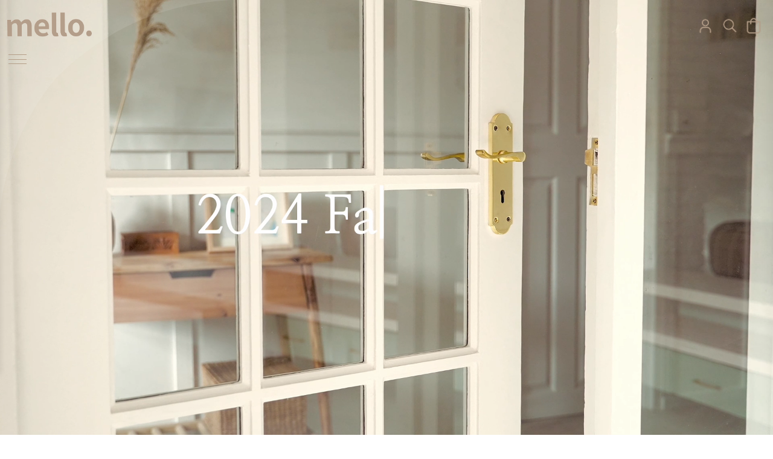

--- FILE ---
content_type: text/html; charset=utf-8
request_url: https://mellousa.com/
body_size: 10710
content:
<!doctype html>
<html data-n-head-ssr lang="en" data-n-head="%7B%22lang%22:%7B%22ssr%22:%22en%22%7D%7D">
  <head >
    <meta data-n-head="ssr" charset="utf-8"><meta data-n-head="ssr" name="viewport" content="width=device-width, initial-scale=1, maximum-scale=1, viewport-fit=cover"><meta data-n-head="ssr" name="format-detection" content="telephone=no"><meta data-n-head="ssr" name="robots" content="index, follow"><meta data-n-head="ssr" name="google-site-verification" content="97elRdLzMCu8LScGw69a0zydOomJVMYf5q9Y8qYLs0s"><meta data-n-head="ssr" name="title" content="Wholesale Clothing in 2024 | Wholesale Women’s Clothing - Mello"><meta data-n-head="ssr" name="description" content="Discover the latest trends in wholesale women&#x27;s fashion with Mello. Shop stylish and affordable clothing for retailers across the USA."><meta data-n-head="ssr" property="og:locale" content="en_US"><meta data-n-head="ssr" property="og:type" content="website"><meta data-n-head="ssr" property="og:title" content="Wholesale Clothing in 2024 | Wholesale Women’s Clothing - Mello"><meta data-n-head="ssr" property="og:description" content="Discover the latest trends in wholesale women&#x27;s fashion with Mello. Shop stylish and affordable clothing for retailers across the USA."><meta data-n-head="ssr" property="og:url" content="https://mellousa.com"><meta data-n-head="ssr" property="og:site_name" content="Mello"><meta data-n-head="ssr" property="og:image" content="https://mellousa.com/api/storage/logo/meta/890aafe0-e439-4d4a-ac25-297393543478.webp"><meta data-n-head="ssr" property="twitter:card" content="summary"><meta data-n-head="ssr" property="twitter:title" content="Wholesale Clothing in 2024 | Wholesale Women’s Clothing - Mello"><meta data-n-head="ssr" property="twitter:description" content="Discover the latest trends in wholesale women&#x27;s fashion with Mello. Shop stylish and affordable clothing for retailers across the USA."><meta data-n-head="ssr" property="twitter:url" content="https://mellousa.com"><meta data-n-head="ssr" property="twitter:image" content="https://mellousa.com/api/storage/logo/meta/890aafe0-e439-4d4a-ac25-297393543478.webp"><title>Wholesale Clothing in 2024 | Wholesale Women’s Clothing - Mello</title><link data-n-head="ssr" rel="icon" type="image/x-icon" href="/favicon.ico?v=3"><link data-n-head="ssr" rel="stylesheet" href="https://use.fontawesome.com/releases/v5.1.0/css/all.css"><link data-n-head="ssr" rel="stylesheet" href="https://cdn.lineicons.com/3.0/lineicons.css"><link data-n-head="ssr" rel="stylesheet" href="https://cdnjs.cloudflare.com/ajax/libs/slick-carousel/1.8.1/slick.min.css"><link data-n-head="ssr" rel="canonical" href="https://mellousa.com"><script data-n-head="ssr" src="https://code.jquery.com/jquery-3.5.1.min.js" type="text/javascript" defer></script><script data-n-head="ssr" src="https://cdn.jsdelivr.net/npm/bootstrap@5.0.2/dist/js/bootstrap.bundle.min.js" type="text/javascript" defer></script><script data-n-head="ssr" src="https://cdnjs.cloudflare.com/ajax/libs/slick-carousel/1.8.1/slick.min.js" type="text/javascript" defer></script><script data-n-head="ssr" src="https://www.googletagmanager.com/gtag/js?id=G-9983EMXS61" async></script><script data-n-head="ssr" type="application/ld+json">{
            "@context": "http://schema.org",
            "@type": "Store",
            "name": "Mello",
            "description": "",
            "startDate": "",
            "endDate": "",
            "address": {
              "@type": "PostalAddress",
              "streetAddress": "",
              "addressLocality": "",
              "addressRegion" : "",
              "postalCode": "",
              "addressCountry": ""
            },
            "image": ""
          }</script><link rel="preload" href="/_nuxt/5383351.js" as="script"><link rel="preload" href="/_nuxt/f7e84d1.js" as="script"><link rel="preload" href="/_nuxt/css/fa14c6b.css" as="style"><link rel="preload" href="/_nuxt/a138bef.js" as="script"><link rel="preload" href="/_nuxt/css/9f3dc79.css" as="style"><link rel="preload" href="/_nuxt/222fd16.js" as="script"><link rel="preload" href="/_nuxt/css/5ba6e0c.css" as="style"><link rel="preload" href="/_nuxt/ec34aa6.js" as="script"><link rel="stylesheet" href="/_nuxt/css/fa14c6b.css"><link rel="stylesheet" href="/_nuxt/css/9f3dc79.css"><link rel="stylesheet" href="/_nuxt/css/5ba6e0c.css">
  </head>
  <body >
    <div data-server-rendered="true" id="__nuxt"><div id="__layout"><div data-fetch-key="data-v-164f41c7:0" data-v-164f41c7><div id="main_wrap" class="home_main_wrap" data-v-164f41c7><div class="add_cart_alert" data-v-164f41c7><div data-v-164f41c7><p data-v-164f41c7>Add to cart successfully</p></div></div> <div data-v-164f41c7><div data-fetch-key="0"><header class="header_area"><div class="container-fluid"><div class="row"><div class="col-md-12"><div class="header_wrap"><div class="logo"><a href="/" aria-current="page" class="nuxt-link-exact-active nuxt-link-active"><img src="https://mellousa.com/api/storage/logo/6695bfe8-0a1a-4260-bec8-a72a88fb16b0.png"></a></div> <div class="header_cart"><ul><li><a href="/login"><img src="/_nuxt/img/login.460a847.png" alt=""></a></li> <li class="header_search_ic"><a href="javascript:void(0)"><img src="/_nuxt/img/search.eb38fe6.png" alt></a></li> <li><a href="/login"><img src="/_nuxt/img/cart.065f981.png" alt=""></a></li></ul></div></div></div></div></div> <div class="header_bg_overlay opacity-active"><svg version="1.1" id="Layer_1" style="position: absolute; height: 50px; width: 50px;"><defs><clipPath id="mainBlurMobile"><path d="M747 110H3919V0H0v2500h304V768c0 1738-.8 44-5-623C299 111 299 111 332 111z" class="st1"></path></clipPath> <clipPath id="mainBlur"><path d="M736.6,76.6H4000V0H0v2500h320.8V447.6c1.3-34.9,13.9-147.4,94.7-242.1C540.4,80.7,676.6,76.6,736.6,76.6z" class="st1"></path></clipPath> <clipPath id="secondBlur"><path d="M736.6,76.6H4000V0H0v2500h335V447.6c0-0.4,0-0.9,0-1.3c6.3-187,146.9-342.6,332.5-365.8C695.5,76.9,719.3,76.6,736.6,76.6z" class="st0"></path></clipPath> <clipPath id="thirdBlur"><path d="M736.6,76.6H4000V0H0v2500h350V447.6c0-1.5,0-3.2,0-5c3.2-200,164.5-361.3,364.5-365.8C722.7,76.6,730.1,76.6,736.6,76.6z"></path></clipPath></defs></svg> <div class="header_bg_overlay_inner"><div class="left_curve"></div></div> <div class="overlay_close"></div></div> <div class="collapsible_icon"></div> <div class="collapsible_menu"><div class="collapsible_menu_inner"><ul class="collapsible_menu_inner_wrap"><li><a href="https://mellousa.com/category/new">NEW</a></li> <li><a href="https://mellousa.com/category/pre-order">PRE ORDER</a></li> <li><div class="accordion-item"><h2 id="panelsStayOpen-headingOne" class="accordion-header"><button type="button" data-bs-toggle="collapse" data-bs-target="#panelsStayOpen-collapseOne" aria-expanded="true" aria-controls="panelsStayOpen-collapseOne" class="accordion-button">
              Shop
            </button></h2> <div id="panelsStayOpen-collapseOne" aria-labelledby="panelsStayOpen-headingOne" class="accordion-collapse collapse show"><div class="accordion-body"><ul><li><a href="https://mellousa.com/category/dress">
                    Dress
                  </a></li><li><a href="https://mellousa.com/category/top">
                    Top
                  </a></li><li><a href="https://mellousa.com/category/bottom">
                    Bottom
                  </a></li><li><a href="https://mellousa.com/category/outerwear">
                    Outerwear
                  </a></li><li><a href="https://mellousa.com/category/jumpsuit">
                    Jumpsuit
                  </a></li><li><a href="https://mellousa.com/category/accessories">
                    ACCESSORIES
                  </a></li><li><a href="https://mellousa.com/category/sale">
                    Sale
                  </a></li></ul></div></div></div></li> <li><a href="https://mellousa.com/category/best">BEST</a></li> <li><a href="https://mellousa.com/category/first-look">FIRST LOOK</a></li> <li><a href="/page/look-book">LOOK BOOK</a></li></ul></div></div></header> <!----><!----><!----><!----><!----></div></div> <div data-fetch-key="data-v-653c6a36:0" data-v-653c6a36 data-v-164f41c7><section data-dynamic-bg-color="#fafbf7" class="home_main_banner_area" data-v-653c6a36><video autoplay="autoplay" loop="loop" muted="muted" playsinline class="above_mobile" data-v-653c6a36><source src="https://mellousa.com/api/storage/banner/main_slider/original/ei3FvscSr0QYYb2gUpT1caHeOoTyDBrFNbIZglSn.mp4" type="video/mp4" data-v-653c6a36></video> <video autoplay="autoplay" loop="loop" muted="muted" playsinline class="below_mobile" data-v-653c6a36><source src="https://mellousa.com/api/storage/banner/eI2tO6nZEHGiPLXyyvFAzs3nbtFIUNwZeRESe9xQ.mp4" type="video/mp4" data-v-653c6a36></video></section> <div id="first_one" class="dynamic-bg" data-v-653c6a36><section class="home_welcome_area" data-v-653c6a36><div class="home_welcome_first_area" data-v-653c6a36><h1 class="mello_h1" data-v-653c6a36>ABOUT MELLO</h1> <p class="second-section-text-content" data-v-653c6a36>Mello is a wholesale supplier to boutiques across the world. 
At the crossroads of fashion and innovation, we create styles through the inspiration of the world around us.</p></div> <div class="home_welcome_second_area" data-v-653c6a36></div> <img src="https://mellousa.com/api/storage/banner/section_two/7dff2387-9470-4e12-8f11-86542042784f.webp" alt="mello wholesale clothing" class="img-fluid" data-v-653c6a36></section> <section id="home_product_dynamic_id" data-dynamic-bg-color="#fdfded" class="home_product_area" data-v-653c6a36><div class="home_product_wrap" data-v-653c6a36><div class="home_product_left" data-v-653c6a36><img src="https://mellousa.com/api/storage/banner/section_two/1d66a369-7c65-4fdd-b5d9-916bac510f02.webp" alt="mello wholesale clothing" class="img-fluid" data-v-653c6a36></div> <div class="home_product_right" data-v-653c6a36><img src="https://mellousa.com/api/storage/banner/section_two/13785585-97dc-43f5-9589-e781beeeb19e.webp" alt="mello wholesale clothing" class="img-fluid" data-v-653c6a36></div></div></section></div> <div id="second_one" class="dynamic-bg" data-v-653c6a36><section data-dynamic-bg-color="#f0f9ec" class="home_product_slider_area" data-v-653c6a36><div class="home_product_slider_wrap" data-v-653c6a36><div class="home_product_slider_inner" data-v-653c6a36><div class="slider_wrap" data-v-653c6a36><div class="inner" data-v-653c6a36><img src="https://mellousa.com/api/storage/banner/section_three/0de0ab7a-efc1-4591-882e-f35d7db51564.webp" alt="mello wholesale clothing" class="img-fluid" data-v-653c6a36></div><div class="inner" data-v-653c6a36><img src="https://mellousa.com/api/storage/banner/section_three/75556a32-96c8-4941-8afd-2fe094990ed4.webp" alt="mello wholesale clothing" class="img-fluid" data-v-653c6a36></div></div></div></div></section> <!----> <!----></div> <div id="third_one" class="dynamic-bg" data-v-653c6a36><section class="home_full_banner" style="background-image:url(https://mellousa.com/api/storage/banner/section_four/original/Fbiq3jNJsjAqevn6bcCaQItvZUBCWKnPrMhjZJYL.jpg);" data-v-653c6a36></section> <!----></div> <section class="home_product_thumbanil_area" data-v-653c6a36><div class="common_title" data-v-653c6a36><h2 data-v-653c6a36>New Arrival</h2></div> <div class="home_product_thumbanil_wrap" data-v-653c6a36><div class="home_product_thumbanil_inner" data-v-653c6a36><div class="inner_img order-desktop above_mobile" style="background-image:url(https://mellousa.com/api/storage/items/2025-10-19/original/93c3b731-98af-4903-97c4-051de35a030d.jpg);" data-v-653c6a36></div> <div class="inner_img order-desktop below_mobile" data-v-653c6a36><a href="https://mellousa.com/product/reversible-corduroy-plaid-button-down-shirt-peace-mt40693" data-v-653c6a36><img src="https://mellousa.com/api/storage/items/2025-10-19/original/93c3b731-98af-4903-97c4-051de35a030d.jpg" alt="mello wholesale clothing" class="img-fluid below_mobile" data-v-653c6a36></a></div> <div class="inner_text" data-v-653c6a36><div class="inner" data-v-653c6a36><h2 data-v-653c6a36>MT40403P</h2> <p class="description" data-v-653c6a36>Christmas Sweater with Lettering</p> <img src="https://mellousa.com/api/storage/items/2025-08-06/compressed/2584f15f-810a-4ff3-beb8-aedb57653c24.webp" alt="mello wholesale clothing" class="img-fluid" data-v-653c6a36> <a href="https://mellousa.com/product/christmas-sweater-with-lettering-mt40403p" data-v-653c6a36>SHOP</a></div></div></div> <div class="home_product_thumbanil_inner" data-v-653c6a36><div class="inner_img above_mobile" style="background-image:url(https://mellousa.com/api/storage/items/2025-10-19/original/709a4a9e-69f3-498a-9718-5746c3f9d5b7.jpg);" data-v-653c6a36></div> <div class="inner_img below_mobile" data-v-653c6a36><a href="https://mellousa.com/product/stitch-heart-accent-v-neck-knit-cardigan-mt40708" data-v-653c6a36><img src="https://mellousa.com/api/storage/items/2025-10-19/original/709a4a9e-69f3-498a-9718-5746c3f9d5b7.jpg" alt="mello wholesale clothing" class="img-fluid" data-v-653c6a36></a></div> <div class="inner_text" data-v-653c6a36><div class="inner" data-v-653c6a36><h2 data-v-653c6a36>MT40692</h2> <p class="description" data-v-653c6a36>Clover Embroidery Crew Neck Sweater</p> <img src="https://mellousa.com/api/storage/items/2025-10-19/compressed/f30a12aa-5eb9-448b-9456-1544c25cd037.webp" alt="mello wholesale clothing" class="img-fluid" data-v-653c6a36> <a href="https://mellousa.com/product/clover-embroidery-crew-neck-sweater-mt40692" data-v-653c6a36>SHOP</a></div></div></div></div></section> <section class="home_product_thumbanil2_area" data-v-653c6a36><div class="common_title" data-v-653c6a36><h2 data-v-653c6a36>OTHER COLLECTIONS</h2></div> <div class="home_product_thumbanil2_wrap" data-v-653c6a36><div class="home_product_thumbanil2_inner" data-v-653c6a36><div class="inner_img" style="background-image:url(https://mellousa.com/api/storage/banner/section_six/7a7ab47f-d4ff-4bc1-a8df-c825094bfe06.webp);" data-v-653c6a36><div class="inner_text" data-v-653c6a36><h2 data-v-653c6a36>New In</h2> <a href="https://mellousa.com/category/new" data-v-653c6a36>
                    See More
                  </a></div></div><div class="inner_img" style="background-image:url(https://mellousa.com/api/storage/banner/section_six/2c63cfdd-2548-468b-9b86-f6235ed77473.webp);" data-v-653c6a36><div class="inner_text" data-v-653c6a36><h2 data-v-653c6a36>Pre Order</h2> <a href="https://mellousa.com/category/pre-order" data-v-653c6a36>
                    See More
                  </a></div></div><div class="inner_img" style="background-image:url(https://mellousa.com/api/storage/banner/section_six/65626177-4f88-4174-bb47-7b99c470e99a.webp);" data-v-653c6a36><div class="inner_text" data-v-653c6a36><h2 data-v-653c6a36>Shop</h2> <a href="https://mellousa.com/category/best" data-v-653c6a36>
                    See More
                  </a></div></div><div class="inner_img" style="background-image:url(https://mellousa.com/api/storage/banner/section_six/62b3754a-c2e7-4da9-84da-d98808770c32.webp);" data-v-653c6a36><div class="inner_text" data-v-653c6a36><h2 data-v-653c6a36>Lookbook</h2> <a href="/page/look-book" data-v-653c6a36>See More</a></div></div></div></div></section> <!----> <!----></div></div> <!----> <!----> <footer class="footer_area" data-v-164f41c7><div class="footer_top_radius"></div> <div class="footer_top_radius_curve"></div> <div class="footer_top_wrap"><div class="container-fluid"><div class="row"><div class="col-md-12 above_ipad"><div class="row"><div class="col-4"><div class="footer_logo"><a href="/" aria-current="page" class="nuxt-link-exact-active nuxt-link-active"><img src="https://mellousa.com/api/storage/logo/6695bfe8-0a1a-4260-bec8-a72a88fb16b0.png" alt=""></a></div> <div class="footer_description"><!----></div></div> <div class="col"><div class="footer_container"><h3>Your Order</h3> <ul><li><a href="/page/billing-shipping-info">Billing Shipping Info</a></li> <li><a href="/page/return-policy">Return Policy</a></li> <li><a href="/page/size-guide">Size Guide</a></li> <li><a href="/page/cookies-policy">Cookies Policy</a></li> <li><a href="/page/privacy-policy">Privacy Policy</a></li></ul></div></div> <div class="col"><div class="footer_container"><h3>Help + Info</h3> <ul><span data-v-09ce8d40><li data-v-09ce8d40><a href="/page/contact-us" data-v-09ce8d40>Contact Us</a></li> <li data-v-09ce8d40><a href="/page/terms-conditions" data-v-09ce8d40>Terms &amp; Condition</a></li> <li data-v-09ce8d40><a href="/page/faq" data-v-09ce8d40>FAQ</a></li> <li data-v-09ce8d40><a href="/page/website-accessibility" data-v-09ce8d40>Website Accessibility</a></li></span></ul></div></div> <div class="col"><div class="footer_container"><h3>About Mello</h3> <ul><li><a href="/page/about-us">About Us</a></li> <li><a href="/page/our-story">Our Story</a></li></ul></div></div> <div class="col"><div class="footer_container"><h3>Discover</h3> <ul><li><a href="/blog">Blog</a></li></ul></div></div></div></div> <div class="col-md-12 above_mobile"><div class="footer_social"><ul></ul></div></div></div></div> <div class="footer_mobile_content below_ipad"><div class="footer_logo"><a href="/" aria-current="page" class="nuxt-link-exact-active nuxt-link-active"><img src="https://mellousa.com/api/storage/logo/6695bfe8-0a1a-4260-bec8-a72a88fb16b0.png" alt=""></a></div> <ul><li data-toggle="accordion" data-target="#1" data-class="accordion" class="accordion_heading">
          Your Order
        </li> <ul id="1" class="sub_accordion default_accrodion"><li><a href="/page/billing-shipping-info">Billing Shipping Info</a></li> <li><a href="/page/return-policy">Return Policy</a></li> <li><a href="/page/size-guide">Size Guide</a></li> <li><a href="/page/cookies-policy">Cookies Policy</a></li> <li><a href="/page/privacy-policy">Privacy Policy</a></li></ul> <li data-toggle="accordion" data-target="#2" data-class="accordion" class="accordion_heading">
          Help + Info
        </li> <ul id="2" class="sub_accordion default_accrodion"><span data-v-09ce8d40><li data-v-09ce8d40><a href="/page/contact-us" data-v-09ce8d40>Contact Us</a></li> <li data-v-09ce8d40><a href="/page/terms-conditions" data-v-09ce8d40>Terms &amp; Condition</a></li> <li data-v-09ce8d40><a href="/page/faq" data-v-09ce8d40>FAQ</a></li> <li data-v-09ce8d40><a href="/page/website-accessibility" data-v-09ce8d40>Website Accessibility</a></li></span></ul> <li data-toggle="accordion" data-target="#3" data-class="accordion" class="accordion_heading">
          About Mello
        </li> <ul id="3" class="sub_accordion default_accrodion"><li><a href="/page/about-us">About Us</a></li> <li><a href="/page/our-story">Our Story</a></li></ul> <li data-toggle="accordion" data-target="#4" data-class="accordion" class="accordion_heading">
          Social Media
        </li> <ul id="4" class="sub_accordion default_accrodion"></ul> <li data-toggle="accordion" data-target="#5" data-class="accordion" class="accordion_heading">
          Discover
        </li> <ul id="5" class="sub_accordion default_accrodion"><li><a href="/blog">Blog</a></li></ul></ul></div></div> <div class="footer_bottom"><div class="footer_bottom_left"><h2>NEWSLETTER</h2> <!----></div> <div class="footer_bottom_right"><div class="footer_newsletter"><label for="nEmail">Email</label> <input type="email" id="nEmail" placeholder value=""> <button><img src="/_nuxt/img/arrow_right.151022e.png" alt class="img-fluid"></button></div></div></div></footer> <!----></div></div></div><script>window.__NUXT__=(function(a,b,c,d,e,f,g,h,i,j,k,l,m,n,o,p,q,r,s,t,u,v,w,x,y,z,A,B,C,D,E,F,G,H,I,J,K,L,M,N,O,P,Q,R,S,T,U,V,W,X,Y,Z,_,$,aa,ab,ac){t[0]={id:115,type:h,type_text:"Main Slider Mobile",status:b,image:u,desktop:"https:\u002F\u002Fmellousa.com\u002Fapi\u002Fstorage\u002Fbanner\u002Fmain_slider\u002Foriginal\u002FeI2tO6nZEHGiPLXyyvFAzs3nbtFIUNwZeRESe9xQ.mp4",mobile:u,file_type:v,sort:g,link:a,app_link:a,title:a,description:a,category_id:a,page_id:a,created_at:"31 July, 2024 12:31 PM"};w[0]={id:128,type:l,type_text:"Main Slider",status:b,image:x,desktop:"https:\u002F\u002Fmellousa.com\u002Fapi\u002Fstorage\u002Fbanner\u002Fmain_slider\u002Foriginal\u002Fei3FvscSr0QYYb2gUpT1caHeOoTyDBrFNbIZglSn.mp4",mobile:x,file_type:v,sort:e,link:a,app_link:a,title:a,description:a,category_id:a,page_id:a,created_at:"31 July, 2024 16:26 PM"};y.title=z;y.description=A;y.title_product_details=a;y.description_product_details=a;B[0]={id:141,type:13,type_text:"Section Two Banner Mobile",status:b,image:C,desktop:"https:\u002F\u002Fmellousa.com\u002Fapi\u002Fstorage\u002Fbanner\u002Fsection_two\u002Foriginal\u002FKvz339PZLqOv42FYODwuqcA6CTqiRUVYEBOfbM5E.jpg",mobile:C,file_type:f,sort:g,link:a,app_link:a,title:"ABOUT MELLO",description:"Mello is a wholesale supplier to boutiques across the world. \r\nAt the crossroads of fashion and innovation, we create styles through the inspiration of the world around us.",category_id:a,page_id:a,created_at:"15 January, 2025 18:05 PM"};D[0]={id:139,type:m,type_text:E,status:b,image:F,desktop:"https:\u002F\u002Fmellousa.com\u002Fapi\u002Fstorage\u002Fbanner\u002Fsection_two\u002Foriginal\u002FK6jQ2K1s7MO014cjOMMPYPT9UJQVBggGRM4hIPih.jpg",mobile:F,file_type:f,sort:e,link:a,app_link:a,title:a,description:a,category_id:a,page_id:a,created_at:"8 January, 2025 14:54 PM"};D[1]={id:140,type:m,type_text:E,status:b,image:G,desktop:"https:\u002F\u002Fmellousa.com\u002Fapi\u002Fstorage\u002Fbanner\u002Fsection_two\u002Foriginal\u002FXmkUNM55cl5LIZUNIjF7UeddiXR8KzsZp0XZ5j6J.jpg",mobile:G,file_type:f,sort:e,link:a,app_link:a,title:a,description:a,category_id:a,page_id:a,created_at:"15 January, 2025 18:02 PM"};H[0]={id:142,type:p,type_text:I,status:b,image:J,desktop:"https:\u002F\u002Fmellousa.com\u002Fapi\u002Fstorage\u002Fbanner\u002Fsection_three\u002Foriginal\u002FyijIzKAxfxzKyotamBhzVLt8gIPms5ZaJ3J6Vghk.jpg",mobile:J,file_type:f,sort:i,link:a,app_link:a,title:a,description:a,category_id:a,page_id:a,created_at:K};H[1]={id:143,type:p,type_text:I,status:b,image:L,desktop:"https:\u002F\u002Fmellousa.com\u002Fapi\u002Fstorage\u002Fbanner\u002Fsection_three\u002Foriginal\u002F9rRQB1zjWEuzwPZL3XqDjAAO48VlApuS52S7xjq7.jpg",mobile:L,file_type:f,sort:i,link:a,app_link:a,title:a,description:a,category_id:a,page_id:a,created_at:K};O[0]={id:145,type:P,type_text:"Section Four Banner",status:b,image:Q,desktop:"https:\u002F\u002Fmellousa.com\u002Fapi\u002Fstorage\u002Fbanner\u002Fsection_four\u002Foriginal\u002FFbiq3jNJsjAqevn6bcCaQItvZUBCWKnPrMhjZJYL.jpg",mobile:Q,file_type:f,sort:b,link:a,app_link:a,title:a,description:a,category_id:a,page_id:a,created_at:"6 February, 2025 15:32 PM"};R[0]={id:1188,style_no:"MT40403P",name:"Christmas Sweater with Lettering",slug:"christmas-sweater-with-lettering-mt40403p",image_path:"https:\u002F\u002Fmellousa.com\u002Fapi\u002Fstorage\u002Fitems\u002F2025-08-06\u002Foriginal\u002F3a6b8e6f-0b43-4167-ba1c-db91f4b6fb66.jpg",compressed_image:"https:\u002F\u002Fmellousa.com\u002Fapi\u002Fstorage\u002Fitems\u002F2025-08-06\u002Fcompressed\u002F2584f15f-810a-4ff3-beb8-aedb57653c24.webp",mobile_image:"https:\u002F\u002Fmellousa.com\u002Fapi\u002Fstorage\u002Fitems\u002F2025-08-06\u002Fmobile\u002Fc9254b2c-b302-4ed5-b9ad-2a3a7aa55883.webp"};R[1]={id:1259,style_no:"MT40693",name:"Reversible Corduroy  Plaid Button Down Shirt Peace",slug:"reversible-corduroy-plaid-button-down-shirt-peace-mt40693",image_path:"https:\u002F\u002Fmellousa.com\u002Fapi\u002Fstorage\u002Fitems\u002F2025-10-19\u002Foriginal\u002F93c3b731-98af-4903-97c4-051de35a030d.jpg",compressed_image:"https:\u002F\u002Fmellousa.com\u002Fapi\u002Fstorage\u002Fitems\u002F2025-10-19\u002Fcompressed\u002F0e9e466c-9eb6-4234-b7e5-d02a31299ecd.webp",mobile_image:"https:\u002F\u002Fmellousa.com\u002Fapi\u002Fstorage\u002Fitems\u002F2025-10-19\u002Fmobile\u002Ff7470ebb-94cd-439f-8fab-9f98ffd413d3.webp"};R[2]={id:1257,style_no:"MT40708",name:"Stitch Heart Accent V Neck Knit Cardigan",slug:"stitch-heart-accent-v-neck-knit-cardigan-mt40708",image_path:"https:\u002F\u002Fmellousa.com\u002Fapi\u002Fstorage\u002Fitems\u002F2025-10-19\u002Foriginal\u002F709a4a9e-69f3-498a-9718-5746c3f9d5b7.jpg",compressed_image:"https:\u002F\u002Fmellousa.com\u002Fapi\u002Fstorage\u002Fitems\u002F2025-10-19\u002Fcompressed\u002F4c407ca8-4c16-480b-92e2-06e4e35d81ee.webp",mobile_image:"https:\u002F\u002Fmellousa.com\u002Fapi\u002Fstorage\u002Fitems\u002F2025-10-19\u002Fmobile\u002F14d92084-5d4a-4a9a-be5c-4d2afa2ea045.webp"};R[3]={id:1256,style_no:"MT40692",name:"Clover Embroidery Crew Neck Sweater",slug:"clover-embroidery-crew-neck-sweater-mt40692",image_path:"https:\u002F\u002Fmellousa.com\u002Fapi\u002Fstorage\u002Fitems\u002F2025-10-19\u002Foriginal\u002Fbc3aded7-1143-4897-a90e-b84728fe7655.jpg",compressed_image:"https:\u002F\u002Fmellousa.com\u002Fapi\u002Fstorage\u002Fitems\u002F2025-10-19\u002Fcompressed\u002Ff30a12aa-5eb9-448b-9456-1544c25cd037.webp",mobile_image:"https:\u002F\u002Fmellousa.com\u002Fapi\u002Fstorage\u002Fitems\u002F2025-10-19\u002Fmobile\u002F7c69f4b9-552a-4db1-a597-c623a778db38.webp"};S[0]={file_type:f,image:"https:\u002F\u002Fmellousa.com\u002Fapi\u002Fstorage\u002Fbanner\u002Fsection_six\u002F7a7ab47f-d4ff-4bc1-a8df-c825094bfe06.webp",title:"New In",slug:T,type:q};S[1]={file_type:f,image:"https:\u002F\u002Fmellousa.com\u002Fapi\u002Fstorage\u002Fbanner\u002Fsection_six\u002F2c63cfdd-2548-468b-9b86-f6235ed77473.webp",title:U,slug:V,type:q};S[2]={file_type:f,image:"https:\u002F\u002Fmellousa.com\u002Fapi\u002Fstorage\u002Fbanner\u002Fsection_six\u002F65626177-4f88-4174-bb47-7b99c470e99a.webp",title:"Shop",slug:W,type:q};S[3]={file_type:f,image:"https:\u002F\u002Fmellousa.com\u002Fapi\u002Fstorage\u002Fbanner\u002Fsection_six\u002F62b3754a-c2e7-4da9-84da-d98808770c32.webp",title:"Lookbook",slug:"look-book",type:"page"};X[0]={id:j,name:"Dress",app_name:a,slug:"dress",parent:c,sub_categories:[{id:14,name:"Mini",app_name:a,slug:"mini",parent:j,sub_categories:[],sort:b,status:b,image:a,app_image:a,description:"Browse our extensive collection of wholesale mini dresses and unlock the latest fashion trends at unbeatable prices. From flirty and feminine to bold and edgy, we have a wide selection of styles to suit every occasion. Our mini dresses are made from high-quality fabrics to ensure comfort and durability. Whether you're stocking your boutique or adding to your online store, our wholesale options offer great value and fast shipping."},{id:p,name:"Midi",app_name:a,slug:"midi",parent:j,sub_categories:[],sort:e,status:b,image:a,app_image:a,description:"Explore our collection of wholesale midi dresses and discover fashionable and versatile options for your boutique. From casual chic to elegant ensembles, our dresses are designed to impress. With affordable prices and high-quality fabrics, we offer the best value for trendy styles. Whether you're stocking up for your store or looking for a statement piece, our wholesale midi dresses are a perfect choice."},{id:P,name:"Maxi",app_name:a,slug:"maxi",parent:j,sub_categories:[],sort:k,status:b,image:a,app_image:a,description:"Find the perfect wholesale maxi dresses for your boutique or fashion business at unbeatable prices. Our collection features a stunning range of stylish and trendy maxi dresses designed to impress. From elegant evening wear to casual summer vibes, our wholesale maxi dresses offer a variety of options to suit every occasion and customer preference. Browse through our extensive inventory and discover high-quality fabrics, exquisite designs, and a wide range of sizes."}],sort:b,status:b,image:a,app_image:a,description:"Discover an exquisite selection of wholesale women's dresses, ranging from elegant evening gowns to casual sundresses. From classic designs to contemporary fashion-forward pieces, our dresses are made with high-quality materials and attention to detail. Browse our wholesale catalog now and find the perfect dresses that will impress your customers and keep them coming back for more."};X[1]={id:n,name:"Top",app_name:a,slug:"top",parent:c,sub_categories:[{id:17,name:"Sleeveless",app_name:a,slug:"sleeveless",parent:n,sub_categories:[],sort:b,status:b,image:a,app_image:a,description:"Embrace effortless style with our collection of sleeveless tops available at wholesale prices. Crafted from high-quality fabrics, these tops ensure comfort without compromising on fashion. Blouses, lace tops, sequined tops, wrap tops, peplum tops, off-shoulder tops, halter tops, cowl neck tops, one-shoulder tops, satin camisoles, embellished tops, high-neck tops, mock neck tops, tunic tops, chiffon tops are available here."},{id:18,name:"Short Sleeve",app_name:a,slug:"short-sleeve",parent:n,sub_categories:[],sort:e,status:b,image:a,app_image:a,description:"Discover a versatile and trendy collection of wholesale short sleeve tops that are perfect for any occasion. Made from high-quality fabrics, they offer a breathable and lightweight feel, making them ideal for summer or layering during colder seasons. Let's check our blouses, peplum tops, wrap tops, off-shoulder tops, lace tops, cold shoulder tops, ruffled tops, tunic tops, bow tie blouses, high-neck tops, satin or silk blouses, embellished tops, sheer tops, ruched tops, and tailored tops from our inventory."},{id:19,name:"Long Sleeve",app_name:a,slug:"long-sleeve",parent:n,sub_categories:[],sort:k,status:b,image:a,app_image:a,description:"Elevate your inventory with our collection of versatile & stylish long sleeve tops, designed to meet the demands of the fashion-forward consumer. With exceptional quality and competitive prices, our wholesale long sleeve tops guarantee customer satisfaction while maximizing your retail profitability. Blouses, button-down shirts, wrap tops, peplum tops, turtleneck tops, lace tops, sequin or beaded tops, satin or silk blouses, off-shoulder tops, high-neck tops, ruffle tops, peasant tops, wrap bodysuits, velvet tops are available in our inventory."}],sort:e,status:b,image:a,app_image:a,description:"Shop our wide selection of wholesale tops for women and elevate your inventory with the latest fashion trends. Our collection features a range of styles, from casual tees to elegant blouses, all at competitive prices. Whether you run a boutique or an online store, our wholesale tops will keep your customers coming back for more."};X[2]={id:l,name:"Bottom",app_name:a,slug:"bottom",parent:c,sub_categories:[{id:21,name:"Skirts",app_name:a,slug:"skirts",parent:l,sub_categories:[],sort:b,status:b,image:a,app_image:a,description:"Wholesale skirts offer an extensive range of stylish and versatile options for fashion-conscious individuals and retailers alike. These skirts are designed to cater to diverse tastes, featuring various lengths, patterns, and materials to suit different occasions and preferences. Whether you're a boutique owner looking to stock up or an individual seeking trendy additions to your closet, wholesale skirts offer an affordable and fashionable solution that effortlessly combines comfort and style."},{id:32,name:"Pants",app_name:a,slug:"pants",parent:l,sub_categories:[],sort:e,status:b,image:a,app_image:a,description:"Wholesale pants for ladies offer an extensive range of stylish and affordable bottoms designed exclusively for women. With a wide selection of trendy cuts, colors, and patterns, these pants cater to all fashion tastes and body types. Whether it's for professional attire or casual ensembles, wholesale pants for ladies provide bulk quantities at competitive prices, making it the go-to destination for retailers and fashion-forward individuals seeking quality pants for their customers or personal wardrobe."}],sort:k,status:b,image:a,app_image:a,description:"Our carefully curated range includes stylish pants, skirts, shorts, and leggings designed to cater to diverse tastes and body types. Crafted with utmost precision and using high-quality materials, our bottoms combine comfort and trendiness effortlessly. With our wholesale pricing, retailers can delight their customers with affordable yet chic bottom wear that guarantees superior quality, making us the go-to destination for fashion-forward ladies seeking the perfect fit."};X[3]={id:h,name:"Outerwear",app_name:a,slug:"outerwear",parent:c,sub_categories:[{id:23,name:"Sweater",app_name:a,slug:"sweater",parent:h,sub_categories:[],sort:b,status:b,image:a,app_image:a,description:"Our collection of wholesale sweaters for ladies offers the perfect blend of style and comfort. Crafted with meticulous attention to detail, these sweaters are designed to keep your customers warm during the colder seasons while ensuring they stay fashion-forward. With a wide range of colors, patterns, and sizes available, our wholesale selection caters to diverse tastes and preferences."},{id:24,name:"Cardigan",app_name:a,slug:"cardigan",parent:h,sub_categories:[],sort:e,status:b,image:a,app_image:a,description:"Discover a vast collection of wholesale cardigans for ladies, where style meets comfort. Whether it's a cozy winter ensemble or a stylish layering piece, our wholesale cardigans provide versatility and sophistication. With affordable prices and superior quality, embrace the latest trends and empower your customers with fashionable cardigans that elevate their wardrobe effortlessly."},{id:25,name:"Jacket",app_name:a,slug:"jacket",parent:h,sub_categories:[],sort:k,status:b,image:a,app_image:a,description:"Discover a stunning collection of wholesale jackets for ladies that combine style, comfort, and affordability. Our wide range of jackets is designed to cater to every taste and occasion, ensuring you'll find the perfect piece to enhance any outfit. Whether you're a fashion retailer to expand your wardrobe, our wholesale jackets for ladies offer unbeatable value and endless fashion possibilities."}],sort:i,status:b,image:a,app_image:a,description:"Discover an extensive collection of high-quality outerwear at wholesale prices. Whether you're looking for trendy jackets, warm coats, or stylish parkas, our wholesale outerwear range offers exceptional value and unbeatable variety. Whether you're a retailer or a fashion-conscious individual, embrace the allure of wholesale outerwear and elevate your wardrobe with affordable yet stylish outer layers."};X[4]={id:o,name:Y,app_name:a,slug:"jumpsuit",parent:c,sub_categories:[{id:26,name:Y,app_name:a,slug:"jumpsuit-2",parent:o,sub_categories:[],sort:b,status:b,image:a,app_image:a,description:"Wholesale jumpsuits offer fashionable versatility and convenience. With a wide range of styles, fabrics, and designs, wholesale jumpsuits cater to various customer preferences and body types. Offering affordable prices, quality materials, and bulk purchasing options, wholesale jumpsuits are an essential addition to any retailer's collection, appealing to fashion-conscious individuals seeking effortless style."},{id:27,name:"Romper",app_name:a,slug:"romper",parent:o,sub_categories:[],sort:e,status:b,image:a,app_image:a,description:"Wholesale rompers offer trendy and fashionable one-piece outfits that are perfect for any occasion. These versatile garments combine style and comfort, making them a popular choice among fashion-forward individuals. With a wide range of designs, patterns, and fabrics, wholesale rompers cater to various tastes and preferences."},{id:28,name:"Sets",app_name:a,slug:"sets",parent:o,sub_categories:[],sort:k,status:b,image:a,app_image:a,description:"Discover a stunning collection of wholesale sets for ladies that exude elegance and style. These meticulously crafted ensembles are designed to enhance any woman's wardrobe with their exquisite designs and high-quality materials. Whether it's for a formal event or a casual outing, our wholesale sets for ladies are the epitome of sophistication and allure, making them a must-have for fashion-forward individuals."}],sort:Z,status:b,image:a,app_image:a,description:"With a wide range of designs, fabrics, and patterns available, wholesale jumpsuits cater to diverse tastes and preferences. Whether it's a casual outing, a formal event, or a summer vacation, these jumpsuits provide comfort and fashion-forward looks. Wholesalers offer an extensive selection of jumpsuits in different sizes, colors, and cuts, ensuring that retailers can meet the demands of their fashion-conscious customers."};X[5]={id:36,name:"ACCESSORIES",app_name:a,slug:"accessories",parent:c,sub_categories:[],sort:_,status:b,image:a,app_image:a,description:a};X[6]={id:m,name:"Sale",app_name:a,slug:"sale",parent:c,sub_categories:[{id:33,name:r,app_name:r,slug:"broken-pack",parent:m,sub_categories:[],sort:e,status:b,image:a,app_image:a,description:r}],sort:j,status:b,image:a,app_image:a,description:"Looking for great deals on wholesale clothing items? Look no further! Our exclusive collection of wholesale on-sale clothing items offers unbeatable prices without compromising on style or quality. Whether you're a retailer or a fashion-savvy individual looking to stock up your wardrobe, we have a wide range of options to suit your needs."};$[0]={id:i,name:"New",app_name:a,slug:T,parent:c,sort:a,status:a,image:a,app_image:a,description:"Discover a treasure trove of the latest and most sought-after products at unbeatable wholesale prices. Our collection of new arrival items encompasses a diverse range of categories, including clothing, fashion, and more. Stay ahead of the trends and cater to the ever-evolving needs of your customers with our carefully curated selection of high-quality merchandise."};$[1]={id:Z,name:U,app_name:a,slug:V,parent:c,sort:a,status:a,image:a,app_image:a,description:"Preorder items is a one-stop destination for businesses seeking exclusive deals on a wide range of products. With wholesale preorder items, businesses can unlock lucrative opportunities and meet their customers' demands with ease."};$[2]={id:_,name:"Best",app_name:a,slug:W,parent:c,sort:a,status:a,image:a,app_image:a,description:"Wholesale best items offer a curated selection of top-quality products at unbeatable prices. Whether you're stocking a brick-and-mortar store or running an online business, wholesale best items are your one-stop-shop for sourcing the best items that will captivate your customers and maximize your profits."};return {layout:"default",data:[{mobileSliders:t,desktopSliders:w,metas:y,sectionTwoSmallBanners:B,sectionTwoBigBanners:D,sectionThreeSmallBanners:H,sectionThreeBigBanners:M,sectionFourSmallBanners:N,sectionFourBigBanners:O,sectionFiveBanners:R,sectionSixBanners:S}],fetch:{"0":{didScroll:d,startY:g,scrollCurrentPosition:g,categories:X,staticMenu:$,devided:i,isSearchOpen:d,allErrors:a,loading:d},"data-v-164f41c7:0":{noHomeMain:["checkout","cart"],showAppNotification:d,allErrors:a,loading:d},"data-v-653c6a36:0":{host:aa,desktopSliders:w,mobileSliders:t,sectionTwoSmallBanners:B,sectionTwoBigBanners:D,sectionThreeSmallBanners:H,sectionThreeBigBanners:M,sectionFourSmallBanners:N,sectionFourBigBanners:O,sectionFiveBanners:R,sectionSixBanners:S,metas:y,metaInfo:{title:z,description:A,image:ab,link:aa},active:d,slug:c,sub_slug:c,mergeSlug:c,queryParams:{page:b,sort:b,per_page:40},allErrors:a,loading:d}},error:a,state:{authModule:{user:a},cartModule:{cartItems:[]},checkoutModule:{shippingAddress:{location:"US",store_no:c,attention:c,address:c,city:c,state_text:c,state_id:c,unit:c,zip:c,country_id:"1",phone:c,fax:c},billingAddress:a,cardInfo:a,shippingMethod:a,promotionInfo:[],storeCredit:g,usedPoint:g,loading:d},customerModule:{customerDetails:{first_name:c,last_name:c,email:c,company_name:c},shippingAddress:a,billingAddress:a,profileTab:g,showDetails:a,productId:a},preLoaderModule:{preloader:d,preProducts:[]},productModule:{productsByCategory:{},productsList:[],paginations:{},singleProduct:a,category:a,categories:X,sortOrPaginateClick:d,allCategories:[],staticMenu:$},settingsModule:{blackLogo:"https:\u002F\u002Fmellousa.com\u002Fapi\u002Fstorage\u002Flogo\u002Fb094c19c-1b49-4b72-964d-a4997b37ead2.png",whiteLogo:"https:\u002F\u002Fmellousa.com\u002Fapi\u002Fstorage\u002Flogo\u002F6695bfe8-0a1a-4260-bec8-a72a88fb16b0.png",defaultImage:"https:\u002F\u002Fmellousa.com\u002Fapi\u002Fstorage\u002Flogo\u002F78c49bd3-b2ed-4f18-8e2b-0b3beaa59e2d.webp",metaDefaultImage:ab,contentLoad:d,topNotificationContent:s,topNotificationColor:s,topNotificationBackground:s,bannerAreaBg:"#fafbf7",sectionOneBg:"#fdfded",sectionTwoBg:"#f0f9ec",sectionThreeBg:"#8b8c76",socialLinks:[],footerText:a,customSection:a,cartOpenOpacity:d},auth:{user:a,loggedIn:d,strategy:"local"}},serverRendered:true,routePath:ac,config:{_app:{basePath:ac,assetsPath:"\u002F_nuxt\u002F",cdnURL:a}}}}(null,1,"",false,2,"image\u002Fwebp",0,10,4,7,3,9,12,8,11,15,"category","Broken Pack",void 0,Array(1),"https:\u002F\u002Fmellousa.com\u002Fapi\u002Fstorage\u002Fbanner\u002FeI2tO6nZEHGiPLXyyvFAzs3nbtFIUNwZeRESe9xQ.mp4","video\u002Fmp4",Array(1),"https:\u002F\u002Fmellousa.com\u002Fapi\u002Fstorage\u002Fbanner\u002Fei3FvscSr0QYYb2gUpT1caHeOoTyDBrFNbIZglSn.mp4",{},"Wholesale Clothing in 2024 | Wholesale Women’s Clothing - Mello","Discover the latest trends in wholesale women's fashion with Mello. Shop stylish and affordable clothing for retailers across the USA.",Array(1),"https:\u002F\u002Fmellousa.com\u002Fapi\u002Fstorage\u002Fbanner\u002Fsection_two\u002F7dff2387-9470-4e12-8f11-86542042784f.webp",Array(2),"Section Two Banner","https:\u002F\u002Fmellousa.com\u002Fapi\u002Fstorage\u002Fbanner\u002Fsection_two\u002F1d66a369-7c65-4fdd-b5d9-916bac510f02.webp","https:\u002F\u002Fmellousa.com\u002Fapi\u002Fstorage\u002Fbanner\u002Fsection_two\u002F13785585-97dc-43f5-9589-e781beeeb19e.webp",Array(2),"Section Three Banner Mobile","https:\u002F\u002Fmellousa.com\u002Fapi\u002Fstorage\u002Fbanner\u002Fsection_three\u002F0de0ab7a-efc1-4591-882e-f35d7db51564.webp","15 January, 2025 18:43 PM","https:\u002F\u002Fmellousa.com\u002Fapi\u002Fstorage\u002Fbanner\u002Fsection_three\u002F75556a32-96c8-4941-8afd-2fe094990ed4.webp",Array(0),Array(0),Array(1),16,"https:\u002F\u002Fmellousa.com\u002Fapi\u002Fstorage\u002Fbanner\u002Fsection_four\u002F5517ecbb-1eef-4c22-960a-7e3b156c5ee7.webp",Array(4),Array(4),"new","Pre Order","pre-order","best",Array(7),"Jumpsuit",5,6,Array(3),"https:\u002F\u002Fmellousa.com","https:\u002F\u002Fmellousa.com\u002Fapi\u002Fstorage\u002Flogo\u002Fmeta\u002F890aafe0-e439-4d4a-ac25-297393543478.webp","\u002F"));</script><script src="/_nuxt/5383351.js" defer></script><script src="/_nuxt/ec34aa6.js" defer></script><script src="/_nuxt/f7e84d1.js" defer></script><script src="/_nuxt/a138bef.js" defer></script><script src="/_nuxt/222fd16.js" defer></script>
  </body>
</html>


--- FILE ---
content_type: text/css; charset=UTF-8
request_url: https://mellousa.com/_nuxt/css/9f3dc79.css
body_size: 45043
content:
@charset "UTF-8";@import url(https://fonts.googleapis.com/css2?family=Nunito:ital,wght@0,200;0,300;0,400;0,600;0,700;0,800;0,900;1,200;1,300;1,400;1,600;1,700;1,800;1,900&display=swap);@import url(https://fonts.googleapis.com/css2?family=EB+Garamond:ital,wght@0,400;0,500;0,600;0,700;0,800;1,400;1,500;1,600;1,700;1,800&display=swap);@import url(https://fonts.googleapis.com/css2?family=Noto+Sans+KR:wght@100;300;400;500;700;900&display=swap);@import url(https://fonts.googleapis.com/css2?family=Karla:ital,wght@0,200;0,300;0,400;0,500;0,600;0,700;0,800;1,200;1,300;1,400;1,500;1,600;1,700;1,800&display=swap);
/*!
 * Bootstrap v5.0.2 (https://getbootstrap.com/)
 * Copyright 2011-2021 The Bootstrap Authors
 * Copyright 2011-2021 Twitter, Inc.
 * Licensed under MIT (https://github.com/twbs/bootstrap/blob/main/LICENSE)
 */:root{--bs-blue:#0d6efd;--bs-indigo:#6610f2;--bs-purple:#6f42c1;--bs-pink:#d63384;--bs-red:#dc3545;--bs-orange:#fd7e14;--bs-yellow:#ffc107;--bs-green:#198754;--bs-teal:#20c997;--bs-cyan:#0dcaf0;--bs-white:#fff;--bs-gray:#6c757d;--bs-gray-dark:#343a40;--bs-primary:#0d6efd;--bs-secondary:#6c757d;--bs-success:#198754;--bs-info:#0dcaf0;--bs-warning:#ffc107;--bs-danger:#dc3545;--bs-light:#f8f9fa;--bs-dark:#212529;--bs-font-sans-serif:system-ui,-apple-system,Segoe UI,Roboto,Ubuntu,Cantarell,Noto Sans,sans-serif,"Segoe UI",Roboto,"Helvetica Neue",Arial,"Noto Sans","Liberation Sans",sans-serif,"Apple Color Emoji","Segoe UI Emoji","Segoe UI Symbol","Noto Color Emoji";--bs-font-monospace:SFMono-Regular,Menlo,Monaco,Consolas,"Liberation Mono","Courier New",monospace;--bs-gradient:linear-gradient(180deg,hsla(0,0%,100%,.15),hsla(0,0%,100%,0))}body{-webkit-text-size-adjust:100%;-webkit-tap-highlight-color:rgba(0,0,0,0);background-color:#fff;color:#212529;font-family:system-ui,-apple-system,Segoe UI,Roboto,Ubuntu,Cantarell,Noto Sans,sans-serif,Helvetica Neue,Arial,Liberation Sans,Apple Color Emoji,Segoe UI Emoji,Segoe UI Symbol,Noto Color Emoji;font-family:var(--bs-font-sans-serif);font-size:1rem;font-weight:400;line-height:1.5;margin:0}hr{background-color:currentColor;border:0;color:inherit;margin:1rem 0;opacity:.25}hr:not([size]){height:1px}.h1,.h2,.h3,.h4,.h5,.h6,h1,h2,h3,h4,h5,h6{font-weight:500;line-height:1.2;margin-bottom:.5rem;margin-top:0}.h1,h1{font-size:calc(1.375rem + 1.5vw)}@media (min-width:1200px){.h1,h1{font-size:2.5rem}}.h2,h2{font-size:calc(1.325rem + .9vw)}@media (min-width:1200px){.h2,h2{font-size:2rem}}.h3,h3{font-size:calc(1.3rem + .6vw)}@media (min-width:1200px){.h3,h3{font-size:1.75rem}}.h4,h4{font-size:calc(1.275rem + .3vw)}@media (min-width:1200px){.h4,h4{font-size:1.5rem}}.h5,h5{font-size:1.25rem}.h6,h6{font-size:1rem}p{margin-bottom:1rem;margin-top:0}abbr[data-bs-original-title],abbr[title]{cursor:help;-webkit-text-decoration:underline dotted;text-decoration:underline;text-decoration:underline dotted;-webkit-text-decoration-skip-ink:none;text-decoration-skip-ink:none}address{font-style:normal;line-height:inherit;margin-bottom:1rem}ol,ul{padding-left:2rem}dl,ol,ul{margin-bottom:1rem;margin-top:0}ol ol,ol ul,ul ol,ul ul{margin-bottom:0}dt{font-weight:700}dd{margin-bottom:.5rem;margin-left:0}blockquote{margin:0 0 1rem}b,strong{font-weight:bolder}.small,small{font-size:.875em}.mark,mark{background-color:#fcf8e3;padding:.2em}sub,sup{font-size:.75em;line-height:0;position:relative;vertical-align:baseline}sub{bottom:-.25em}sup{top:-.5em}a{color:#0d6efd;-webkit-text-decoration:underline;text-decoration:underline}a:hover{color:#0a58ca}a:not([href]):not([class]),a:not([href]):not([class]):hover{color:inherit;-webkit-text-decoration:none;text-decoration:none}code,kbd,pre,samp{direction:ltr;font-family:SFMono-Regular,Menlo,Monaco,Consolas,Liberation Mono,Courier New,monospace;font-family:var(--bs-font-monospace);font-size:1em;unicode-bidi:bidi-override}pre{display:block;font-size:.875em;margin-bottom:1rem;margin-top:0;overflow:auto}pre code{color:inherit;font-size:inherit;word-break:normal}code{word-wrap:break-word;color:#d63384;font-size:.875em}a>code{color:inherit}kbd{background-color:#212529;border-radius:.2rem;color:#fff;font-size:.875em;padding:.2rem .4rem}kbd kbd{font-size:1em;font-weight:700;padding:0}figure{margin:0 0 1rem}img,svg{vertical-align:middle}table{border-collapse:collapse;caption-side:bottom}caption{color:#6c757d;padding-bottom:.5rem;padding-top:.5rem;text-align:left}th{text-align:inherit;text-align:-webkit-match-parent}tbody,td,tfoot,th,thead,tr{border:0 solid;border-color:inherit}label{display:inline-block}button{border-radius:0}button:focus:not(:focus-visible){outline:0}button,input,optgroup,select,textarea{font-family:inherit;font-size:inherit;line-height:inherit;margin:0}button,select{text-transform:none}[role=button]{cursor:pointer}select{word-wrap:normal}select:disabled{opacity:1}[list]::-webkit-calendar-picker-indicator{display:none}[type=button],[type=reset],[type=submit],button{-webkit-appearance:button}[type=button]:not(:disabled),[type=reset]:not(:disabled),[type=submit]:not(:disabled),button:not(:disabled){cursor:pointer}::-moz-focus-inner{border-style:none;padding:0}textarea{resize:vertical}fieldset{border:0;margin:0;min-width:0;padding:0}legend{float:left;font-size:calc(1.275rem + .3vw);line-height:inherit;margin-bottom:.5rem;padding:0;width:100%}@media (min-width:1200px){legend{font-size:1.5rem}}legend+*{clear:left}::-webkit-datetime-edit-day-field,::-webkit-datetime-edit-fields-wrapper,::-webkit-datetime-edit-hour-field,::-webkit-datetime-edit-minute,::-webkit-datetime-edit-month-field,::-webkit-datetime-edit-text,::-webkit-datetime-edit-year-field{padding:0}::-webkit-inner-spin-button{height:auto}[type=search]{-webkit-appearance:textfield;outline-offset:-2px}::-webkit-search-decoration{-webkit-appearance:none}::-webkit-color-swatch-wrapper{padding:0}::file-selector-button{font:inherit}::-webkit-file-upload-button{-webkit-appearance:button;font:inherit}output{display:inline-block}iframe{border:0}summary{cursor:pointer;display:list-item}progress{vertical-align:baseline}[hidden]{display:none!important}.lead{font-size:1.25rem;font-weight:300}.display-1{font-size:calc(1.625rem + 4.5vw);font-weight:300;line-height:1.2}@media (min-width:1200px){.display-1{font-size:5rem}}.display-2{font-size:calc(1.575rem + 3.9vw);font-weight:300;line-height:1.2}@media (min-width:1200px){.display-2{font-size:4.5rem}}.display-3{font-size:calc(1.525rem + 3.3vw);font-weight:300;line-height:1.2}@media (min-width:1200px){.display-3{font-size:4rem}}.display-4{font-size:calc(1.475rem + 2.7vw);font-weight:300;line-height:1.2}@media (min-width:1200px){.display-4{font-size:3.5rem}}.display-5{font-size:calc(1.425rem + 2.1vw);font-weight:300;line-height:1.2}@media (min-width:1200px){.display-5{font-size:3rem}}.display-6{font-size:calc(1.375rem + 1.5vw);font-weight:300;line-height:1.2}@media (min-width:1200px){.display-6{font-size:2.5rem}}.list-inline,.list-unstyled{list-style:none;padding-left:0}.list-inline-item{display:inline-block}.list-inline-item:not(:last-child){margin-right:.5rem}.initialism{font-size:.875em;text-transform:uppercase}.blockquote{font-size:1.25rem;margin-bottom:1rem}.blockquote>:last-child{margin-bottom:0}.blockquote-footer{color:#6c757d;font-size:.875em;margin-bottom:1rem;margin-top:-1rem}.blockquote-footer:before{content:"— "}.img-fluid,.img-thumbnail{height:auto;max-width:100%}.img-thumbnail{background-color:#fff;border:1px solid #dee2e6;border-radius:.25rem;padding:.25rem}.figure{display:inline-block}.figure-img{line-height:1;margin-bottom:.5rem}.figure-caption{color:#6c757d;font-size:.875em}.container,.container-fluid,.container-lg,.container-md,.container-sm,.container-xl,.container-xxl{margin-left:auto;margin-right:auto;padding-left:.75rem;padding-left:var(--bs-gutter-x,.75rem);padding-right:.75rem;padding-right:var(--bs-gutter-x,.75rem);width:100%}@media (min-width:576px){.container,.container-sm{max-width:540px}}@media (min-width:768px){.container,.container-md,.container-sm{max-width:720px}}@media (min-width:992px){.container,.container-lg,.container-md,.container-sm{max-width:960px}}@media (min-width:1200px){.container,.container-lg,.container-md,.container-sm,.container-xl{max-width:1140px}}@media (min-width:1400px){.container,.container-lg,.container-md,.container-sm,.container-xl,.container-xxl{max-width:1320px}}.row{--bs-gutter-x:1.5rem;--bs-gutter-y:0;display:flex;flex-wrap:wrap;margin-left:-.75rem;margin-left:calc(var(--bs-gutter-x)*-.5);margin-right:-.75rem;margin-right:calc(var(--bs-gutter-x)*-.5);margin-top:0;margin-top:calc(var(--bs-gutter-y)*-1)}.row>*{flex-shrink:0;margin-top:var(--bs-gutter-y);max-width:100%;padding-left:calc(var(--bs-gutter-x)*.5);padding-right:calc(var(--bs-gutter-x)*.5);width:100%}.col{flex:1 0 0%}.row-cols-auto>*{flex:0 0 auto;width:auto}.row-cols-1>*{flex:0 0 auto;width:100%}.row-cols-2>*{flex:0 0 auto;width:50%}.row-cols-3>*{flex:0 0 auto;width:33.3333333333%}.row-cols-4>*{flex:0 0 auto;width:25%}.row-cols-5>*{flex:0 0 auto;width:20%}.row-cols-6>*{flex:0 0 auto;width:16.6666666667%}@media (min-width:576px){.col-sm{flex:1 0 0%}.row-cols-sm-auto>*{flex:0 0 auto;width:auto}.row-cols-sm-1>*{flex:0 0 auto;width:100%}.row-cols-sm-2>*{flex:0 0 auto;width:50%}.row-cols-sm-3>*{flex:0 0 auto;width:33.3333333333%}.row-cols-sm-4>*{flex:0 0 auto;width:25%}.row-cols-sm-5>*{flex:0 0 auto;width:20%}.row-cols-sm-6>*{flex:0 0 auto;width:16.6666666667%}}@media (min-width:768px){.col-md{flex:1 0 0%}.row-cols-md-auto>*{flex:0 0 auto;width:auto}.row-cols-md-1>*{flex:0 0 auto;width:100%}.row-cols-md-2>*{flex:0 0 auto;width:50%}.row-cols-md-3>*{flex:0 0 auto;width:33.3333333333%}.row-cols-md-4>*{flex:0 0 auto;width:25%}.row-cols-md-5>*{flex:0 0 auto;width:20%}.row-cols-md-6>*{flex:0 0 auto;width:16.6666666667%}}@media (min-width:992px){.col-lg{flex:1 0 0%}.row-cols-lg-auto>*{flex:0 0 auto;width:auto}.row-cols-lg-1>*{flex:0 0 auto;width:100%}.row-cols-lg-2>*{flex:0 0 auto;width:50%}.row-cols-lg-3>*{flex:0 0 auto;width:33.3333333333%}.row-cols-lg-4>*{flex:0 0 auto;width:25%}.row-cols-lg-5>*{flex:0 0 auto;width:20%}.row-cols-lg-6>*{flex:0 0 auto;width:16.6666666667%}}@media (min-width:1200px){.col-xl{flex:1 0 0%}.row-cols-xl-auto>*{flex:0 0 auto;width:auto}.row-cols-xl-1>*{flex:0 0 auto;width:100%}.row-cols-xl-2>*{flex:0 0 auto;width:50%}.row-cols-xl-3>*{flex:0 0 auto;width:33.3333333333%}.row-cols-xl-4>*{flex:0 0 auto;width:25%}.row-cols-xl-5>*{flex:0 0 auto;width:20%}.row-cols-xl-6>*{flex:0 0 auto;width:16.6666666667%}}@media (min-width:1400px){.col-xxl{flex:1 0 0%}.row-cols-xxl-auto>*{flex:0 0 auto;width:auto}.row-cols-xxl-1>*{flex:0 0 auto;width:100%}.row-cols-xxl-2>*{flex:0 0 auto;width:50%}.row-cols-xxl-3>*{flex:0 0 auto;width:33.3333333333%}.row-cols-xxl-4>*{flex:0 0 auto;width:25%}.row-cols-xxl-5>*{flex:0 0 auto;width:20%}.row-cols-xxl-6>*{flex:0 0 auto;width:16.6666666667%}}.col-auto{flex:0 0 auto;width:auto}.col-1{flex:0 0 auto;width:8.33333333%}.col-2{flex:0 0 auto;width:16.66666667%}.col-3{flex:0 0 auto;width:25%}.col-4{flex:0 0 auto;width:33.33333333%}.col-5{flex:0 0 auto;width:41.66666667%}.col-6{flex:0 0 auto;width:50%}.col-7{flex:0 0 auto;width:58.33333333%}.col-8{flex:0 0 auto;width:66.66666667%}.col-9{flex:0 0 auto;width:75%}.col-10{flex:0 0 auto;width:83.33333333%}.col-11{flex:0 0 auto;width:91.66666667%}.col-12{flex:0 0 auto;width:100%}.offset-1{margin-left:8.33333333%}.offset-2{margin-left:16.66666667%}.offset-3{margin-left:25%}.offset-4{margin-left:33.33333333%}.offset-5{margin-left:41.66666667%}.offset-6{margin-left:50%}.offset-7{margin-left:58.33333333%}.offset-8{margin-left:66.66666667%}.offset-9{margin-left:75%}.offset-10{margin-left:83.33333333%}.offset-11{margin-left:91.66666667%}.g-0,.gx-0{--bs-gutter-x:0}.g-0,.gy-0{--bs-gutter-y:0}.g-1,.gx-1{--bs-gutter-x:0.25rem}.g-1,.gy-1{--bs-gutter-y:0.25rem}.g-2,.gx-2{--bs-gutter-x:0.5rem}.g-2,.gy-2{--bs-gutter-y:0.5rem}.g-3,.gx-3{--bs-gutter-x:1rem}.g-3,.gy-3{--bs-gutter-y:1rem}.g-4,.gx-4{--bs-gutter-x:1.5rem}.g-4,.gy-4{--bs-gutter-y:1.5rem}.g-5,.gx-5{--bs-gutter-x:3rem}.g-5,.gy-5{--bs-gutter-y:3rem}@media (min-width:576px){.col-sm-auto{flex:0 0 auto;width:auto}.col-sm-1{flex:0 0 auto;width:8.33333333%}.col-sm-2{flex:0 0 auto;width:16.66666667%}.col-sm-3{flex:0 0 auto;width:25%}.col-sm-4{flex:0 0 auto;width:33.33333333%}.col-sm-5{flex:0 0 auto;width:41.66666667%}.col-sm-6{flex:0 0 auto;width:50%}.col-sm-7{flex:0 0 auto;width:58.33333333%}.col-sm-8{flex:0 0 auto;width:66.66666667%}.col-sm-9{flex:0 0 auto;width:75%}.col-sm-10{flex:0 0 auto;width:83.33333333%}.col-sm-11{flex:0 0 auto;width:91.66666667%}.col-sm-12{flex:0 0 auto;width:100%}.offset-sm-0{margin-left:0}.offset-sm-1{margin-left:8.33333333%}.offset-sm-2{margin-left:16.66666667%}.offset-sm-3{margin-left:25%}.offset-sm-4{margin-left:33.33333333%}.offset-sm-5{margin-left:41.66666667%}.offset-sm-6{margin-left:50%}.offset-sm-7{margin-left:58.33333333%}.offset-sm-8{margin-left:66.66666667%}.offset-sm-9{margin-left:75%}.offset-sm-10{margin-left:83.33333333%}.offset-sm-11{margin-left:91.66666667%}.g-sm-0,.gx-sm-0{--bs-gutter-x:0}.g-sm-0,.gy-sm-0{--bs-gutter-y:0}.g-sm-1,.gx-sm-1{--bs-gutter-x:0.25rem}.g-sm-1,.gy-sm-1{--bs-gutter-y:0.25rem}.g-sm-2,.gx-sm-2{--bs-gutter-x:0.5rem}.g-sm-2,.gy-sm-2{--bs-gutter-y:0.5rem}.g-sm-3,.gx-sm-3{--bs-gutter-x:1rem}.g-sm-3,.gy-sm-3{--bs-gutter-y:1rem}.g-sm-4,.gx-sm-4{--bs-gutter-x:1.5rem}.g-sm-4,.gy-sm-4{--bs-gutter-y:1.5rem}.g-sm-5,.gx-sm-5{--bs-gutter-x:3rem}.g-sm-5,.gy-sm-5{--bs-gutter-y:3rem}}@media (min-width:768px){.col-md-auto{flex:0 0 auto;width:auto}.col-md-1{flex:0 0 auto;width:8.33333333%}.col-md-2{flex:0 0 auto;width:16.66666667%}.col-md-3{flex:0 0 auto;width:25%}.col-md-4{flex:0 0 auto;width:33.33333333%}.col-md-5{flex:0 0 auto;width:41.66666667%}.col-md-6{flex:0 0 auto;width:50%}.col-md-7{flex:0 0 auto;width:58.33333333%}.col-md-8{flex:0 0 auto;width:66.66666667%}.col-md-9{flex:0 0 auto;width:75%}.col-md-10{flex:0 0 auto;width:83.33333333%}.col-md-11{flex:0 0 auto;width:91.66666667%}.col-md-12{flex:0 0 auto;width:100%}.offset-md-0{margin-left:0}.offset-md-1{margin-left:8.33333333%}.offset-md-2{margin-left:16.66666667%}.offset-md-3{margin-left:25%}.offset-md-4{margin-left:33.33333333%}.offset-md-5{margin-left:41.66666667%}.offset-md-6{margin-left:50%}.offset-md-7{margin-left:58.33333333%}.offset-md-8{margin-left:66.66666667%}.offset-md-9{margin-left:75%}.offset-md-10{margin-left:83.33333333%}.offset-md-11{margin-left:91.66666667%}.g-md-0,.gx-md-0{--bs-gutter-x:0}.g-md-0,.gy-md-0{--bs-gutter-y:0}.g-md-1,.gx-md-1{--bs-gutter-x:0.25rem}.g-md-1,.gy-md-1{--bs-gutter-y:0.25rem}.g-md-2,.gx-md-2{--bs-gutter-x:0.5rem}.g-md-2,.gy-md-2{--bs-gutter-y:0.5rem}.g-md-3,.gx-md-3{--bs-gutter-x:1rem}.g-md-3,.gy-md-3{--bs-gutter-y:1rem}.g-md-4,.gx-md-4{--bs-gutter-x:1.5rem}.g-md-4,.gy-md-4{--bs-gutter-y:1.5rem}.g-md-5,.gx-md-5{--bs-gutter-x:3rem}.g-md-5,.gy-md-5{--bs-gutter-y:3rem}}@media (min-width:992px){.col-lg-auto{flex:0 0 auto;width:auto}.col-lg-1{flex:0 0 auto;width:8.33333333%}.col-lg-2{flex:0 0 auto;width:16.66666667%}.col-lg-3{flex:0 0 auto;width:25%}.col-lg-4{flex:0 0 auto;width:33.33333333%}.col-lg-5{flex:0 0 auto;width:41.66666667%}.col-lg-6{flex:0 0 auto;width:50%}.col-lg-7{flex:0 0 auto;width:58.33333333%}.col-lg-8{flex:0 0 auto;width:66.66666667%}.col-lg-9{flex:0 0 auto;width:75%}.col-lg-10{flex:0 0 auto;width:83.33333333%}.col-lg-11{flex:0 0 auto;width:91.66666667%}.col-lg-12{flex:0 0 auto;width:100%}.offset-lg-0{margin-left:0}.offset-lg-1{margin-left:8.33333333%}.offset-lg-2{margin-left:16.66666667%}.offset-lg-3{margin-left:25%}.offset-lg-4{margin-left:33.33333333%}.offset-lg-5{margin-left:41.66666667%}.offset-lg-6{margin-left:50%}.offset-lg-7{margin-left:58.33333333%}.offset-lg-8{margin-left:66.66666667%}.offset-lg-9{margin-left:75%}.offset-lg-10{margin-left:83.33333333%}.offset-lg-11{margin-left:91.66666667%}.g-lg-0,.gx-lg-0{--bs-gutter-x:0}.g-lg-0,.gy-lg-0{--bs-gutter-y:0}.g-lg-1,.gx-lg-1{--bs-gutter-x:0.25rem}.g-lg-1,.gy-lg-1{--bs-gutter-y:0.25rem}.g-lg-2,.gx-lg-2{--bs-gutter-x:0.5rem}.g-lg-2,.gy-lg-2{--bs-gutter-y:0.5rem}.g-lg-3,.gx-lg-3{--bs-gutter-x:1rem}.g-lg-3,.gy-lg-3{--bs-gutter-y:1rem}.g-lg-4,.gx-lg-4{--bs-gutter-x:1.5rem}.g-lg-4,.gy-lg-4{--bs-gutter-y:1.5rem}.g-lg-5,.gx-lg-5{--bs-gutter-x:3rem}.g-lg-5,.gy-lg-5{--bs-gutter-y:3rem}}@media (min-width:1200px){.col-xl-auto{flex:0 0 auto;width:auto}.col-xl-1{flex:0 0 auto;width:8.33333333%}.col-xl-2{flex:0 0 auto;width:16.66666667%}.col-xl-3{flex:0 0 auto;width:25%}.col-xl-4{flex:0 0 auto;width:33.33333333%}.col-xl-5{flex:0 0 auto;width:41.66666667%}.col-xl-6{flex:0 0 auto;width:50%}.col-xl-7{flex:0 0 auto;width:58.33333333%}.col-xl-8{flex:0 0 auto;width:66.66666667%}.col-xl-9{flex:0 0 auto;width:75%}.col-xl-10{flex:0 0 auto;width:83.33333333%}.col-xl-11{flex:0 0 auto;width:91.66666667%}.col-xl-12{flex:0 0 auto;width:100%}.offset-xl-0{margin-left:0}.offset-xl-1{margin-left:8.33333333%}.offset-xl-2{margin-left:16.66666667%}.offset-xl-3{margin-left:25%}.offset-xl-4{margin-left:33.33333333%}.offset-xl-5{margin-left:41.66666667%}.offset-xl-6{margin-left:50%}.offset-xl-7{margin-left:58.33333333%}.offset-xl-8{margin-left:66.66666667%}.offset-xl-9{margin-left:75%}.offset-xl-10{margin-left:83.33333333%}.offset-xl-11{margin-left:91.66666667%}.g-xl-0,.gx-xl-0{--bs-gutter-x:0}.g-xl-0,.gy-xl-0{--bs-gutter-y:0}.g-xl-1,.gx-xl-1{--bs-gutter-x:0.25rem}.g-xl-1,.gy-xl-1{--bs-gutter-y:0.25rem}.g-xl-2,.gx-xl-2{--bs-gutter-x:0.5rem}.g-xl-2,.gy-xl-2{--bs-gutter-y:0.5rem}.g-xl-3,.gx-xl-3{--bs-gutter-x:1rem}.g-xl-3,.gy-xl-3{--bs-gutter-y:1rem}.g-xl-4,.gx-xl-4{--bs-gutter-x:1.5rem}.g-xl-4,.gy-xl-4{--bs-gutter-y:1.5rem}.g-xl-5,.gx-xl-5{--bs-gutter-x:3rem}.g-xl-5,.gy-xl-5{--bs-gutter-y:3rem}}@media (min-width:1400px){.col-xxl-auto{flex:0 0 auto;width:auto}.col-xxl-1{flex:0 0 auto;width:8.33333333%}.col-xxl-2{flex:0 0 auto;width:16.66666667%}.col-xxl-3{flex:0 0 auto;width:25%}.col-xxl-4{flex:0 0 auto;width:33.33333333%}.col-xxl-5{flex:0 0 auto;width:41.66666667%}.col-xxl-6{flex:0 0 auto;width:50%}.col-xxl-7{flex:0 0 auto;width:58.33333333%}.col-xxl-8{flex:0 0 auto;width:66.66666667%}.col-xxl-9{flex:0 0 auto;width:75%}.col-xxl-10{flex:0 0 auto;width:83.33333333%}.col-xxl-11{flex:0 0 auto;width:91.66666667%}.col-xxl-12{flex:0 0 auto;width:100%}.offset-xxl-0{margin-left:0}.offset-xxl-1{margin-left:8.33333333%}.offset-xxl-2{margin-left:16.66666667%}.offset-xxl-3{margin-left:25%}.offset-xxl-4{margin-left:33.33333333%}.offset-xxl-5{margin-left:41.66666667%}.offset-xxl-6{margin-left:50%}.offset-xxl-7{margin-left:58.33333333%}.offset-xxl-8{margin-left:66.66666667%}.offset-xxl-9{margin-left:75%}.offset-xxl-10{margin-left:83.33333333%}.offset-xxl-11{margin-left:91.66666667%}.g-xxl-0,.gx-xxl-0{--bs-gutter-x:0}.g-xxl-0,.gy-xxl-0{--bs-gutter-y:0}.g-xxl-1,.gx-xxl-1{--bs-gutter-x:0.25rem}.g-xxl-1,.gy-xxl-1{--bs-gutter-y:0.25rem}.g-xxl-2,.gx-xxl-2{--bs-gutter-x:0.5rem}.g-xxl-2,.gy-xxl-2{--bs-gutter-y:0.5rem}.g-xxl-3,.gx-xxl-3{--bs-gutter-x:1rem}.g-xxl-3,.gy-xxl-3{--bs-gutter-y:1rem}.g-xxl-4,.gx-xxl-4{--bs-gutter-x:1.5rem}.g-xxl-4,.gy-xxl-4{--bs-gutter-y:1.5rem}.g-xxl-5,.gx-xxl-5{--bs-gutter-x:3rem}.g-xxl-5,.gy-xxl-5{--bs-gutter-y:3rem}}.table{--bs-table-bg:transparent;--bs-table-accent-bg:transparent;--bs-table-striped-color:#212529;--bs-table-striped-bg:rgba(0,0,0,.05);--bs-table-active-color:#212529;--bs-table-active-bg:rgba(0,0,0,.1);--bs-table-hover-color:#212529;--bs-table-hover-bg:rgba(0,0,0,.075);border-color:#dee2e6;color:#212529;margin-bottom:1rem;vertical-align:top;width:100%}.table>:not(caption)>*>*{background-color:var(--bs-table-bg);border-bottom-width:1px;box-shadow:inset 0 0 0 9999px var(--bs-table-accent-bg);padding:.5rem}.table>tbody{vertical-align:inherit}.table>thead{vertical-align:bottom}.table>:not(:last-child)>:last-child>*{border-bottom-color:currentColor}.caption-top{caption-side:top}.table-sm>:not(caption)>*>*{padding:.25rem}.table-bordered>:not(caption)>*{border-width:1px 0}.table-bordered>:not(caption)>*>*{border-width:0 1px}.table-borderless>:not(caption)>*>*{border-bottom-width:0}.table-striped>tbody>tr:nth-of-type(odd){--bs-table-accent-bg:var(--bs-table-striped-bg);color:var(--bs-table-striped-color)}.table-active{--bs-table-accent-bg:var(--bs-table-active-bg);color:var(--bs-table-active-color)}.table-hover>tbody>tr:hover{--bs-table-accent-bg:var(--bs-table-hover-bg);color:var(--bs-table-hover-color)}.table-primary{--bs-table-bg:#cfe2ff;--bs-table-striped-bg:#c5d7f2;--bs-table-striped-color:#000;--bs-table-active-bg:#bacbe6;--bs-table-active-color:#000;--bs-table-hover-bg:#bfd1ec;--bs-table-hover-color:#000;border-color:#bacbe6;color:#000}.table-secondary{--bs-table-bg:#e2e3e5;--bs-table-striped-bg:#d7d8da;--bs-table-striped-color:#000;--bs-table-active-bg:#cbccce;--bs-table-active-color:#000;--bs-table-hover-bg:#d1d2d4;--bs-table-hover-color:#000;border-color:#cbccce;color:#000}.table-success{--bs-table-bg:#d1e7dd;--bs-table-striped-bg:#c7dbd2;--bs-table-striped-color:#000;--bs-table-active-bg:#bcd0c7;--bs-table-active-color:#000;--bs-table-hover-bg:#c1d6cc;--bs-table-hover-color:#000;border-color:#bcd0c7;color:#000}.table-info{--bs-table-bg:#cff4fc;--bs-table-striped-bg:#c5e8ef;--bs-table-striped-color:#000;--bs-table-active-bg:#badce3;--bs-table-active-color:#000;--bs-table-hover-bg:#bfe2e9;--bs-table-hover-color:#000;border-color:#badce3;color:#000}.table-warning{--bs-table-bg:#fff3cd;--bs-table-striped-bg:#f2e7c3;--bs-table-striped-color:#000;--bs-table-active-bg:#e6dbb9;--bs-table-active-color:#000;--bs-table-hover-bg:#ece1be;--bs-table-hover-color:#000;border-color:#e6dbb9;color:#000}.table-danger{--bs-table-bg:#f8d7da;--bs-table-striped-bg:#eccccf;--bs-table-striped-color:#000;--bs-table-active-bg:#dfc2c4;--bs-table-active-color:#000;--bs-table-hover-bg:#e5c7ca;--bs-table-hover-color:#000;border-color:#dfc2c4;color:#000}.table-light{--bs-table-bg:#f8f9fa;--bs-table-striped-bg:#ecedee;--bs-table-striped-color:#000;--bs-table-active-bg:#dfe0e1;--bs-table-active-color:#000;--bs-table-hover-bg:#e5e6e7;--bs-table-hover-color:#000;border-color:#dfe0e1;color:#000}.table-dark{--bs-table-bg:#212529;--bs-table-striped-bg:#2c3034;--bs-table-striped-color:#fff;--bs-table-active-bg:#373b3e;--bs-table-active-color:#fff;--bs-table-hover-bg:#323539;--bs-table-hover-color:#fff;border-color:#373b3e;color:#fff}.table-responsive{-webkit-overflow-scrolling:touch;overflow-x:auto}@media (max-width:575.98px){.table-responsive-sm{-webkit-overflow-scrolling:touch;overflow-x:auto}}@media (max-width:767.98px){.table-responsive-md{-webkit-overflow-scrolling:touch;overflow-x:auto}}@media (max-width:991.98px){.table-responsive-lg{-webkit-overflow-scrolling:touch;overflow-x:auto}}@media (max-width:1199.98px){.table-responsive-xl{-webkit-overflow-scrolling:touch;overflow-x:auto}}@media (max-width:1399.98px){.table-responsive-xxl{-webkit-overflow-scrolling:touch;overflow-x:auto}}.form-label{margin-bottom:.5rem}.col-form-label{font-size:inherit;line-height:1.5;margin-bottom:0;padding-bottom:calc(.375rem + 1px);padding-top:calc(.375rem + 1px)}.col-form-label-lg{font-size:1.25rem;padding-bottom:calc(.5rem + 1px);padding-top:calc(.5rem + 1px)}.col-form-label-sm{font-size:.875rem;padding-bottom:calc(.25rem + 1px);padding-top:calc(.25rem + 1px)}.form-text{color:#6c757d;font-size:.875em;margin-top:.25rem}.form-control{-webkit-appearance:none;-moz-appearance:none;appearance:none;background-clip:padding-box;background-color:#fff;border:1px solid #ced4da;border-radius:.25rem;color:#212529;display:block;font-size:1rem;font-weight:400;line-height:1.5;padding:.375rem .75rem;transition:border-color .15s ease-in-out,box-shadow .15s ease-in-out;width:100%}@media (prefers-reduced-motion:reduce){.form-control{transition:none}}.form-control[type=file]{overflow:hidden}.form-control[type=file]:not(:disabled):not([readonly]){cursor:pointer}.form-control:focus{background-color:#fff;border-color:#86b7fe;box-shadow:0 0 0 .25rem rgba(13,110,253,.25);color:#212529;outline:0}.form-control::-webkit-date-and-time-value{height:1.5em}.form-control::-moz-placeholder{color:#6c757d;opacity:1}.form-control::placeholder{color:#6c757d;opacity:1}.form-control:disabled,.form-control[readonly]{background-color:#e9ecef;opacity:1}.form-control::file-selector-button{-webkit-margin-end:.75rem;background-color:#e9ecef;border-color:inherit;border-radius:0;border-style:solid;border-width:0 1px 0 0;color:#212529;margin:-.375rem .75rem -.375rem -.75rem;padding:.375rem .75rem;pointer-events:none;transition:color .15s ease-in-out,background-color .15s ease-in-out,border-color .15s ease-in-out,box-shadow .15s ease-in-out}@media (prefers-reduced-motion:reduce){.form-control::file-selector-button{transition:none}}.form-control:hover:not(:disabled):not([readonly])::file-selector-button{background-color:#dde0e3}.form-control::-webkit-file-upload-button{-webkit-margin-end:.75rem;background-color:#e9ecef;border-color:inherit;border-radius:0;border-style:solid;border-width:0 1px 0 0;color:#212529;margin:-.375rem .75rem -.375rem -.75rem;padding:.375rem .75rem;pointer-events:none;-webkit-transition:color .15s ease-in-out,background-color .15s ease-in-out,border-color .15s ease-in-out,box-shadow .15s ease-in-out;transition:color .15s ease-in-out,background-color .15s ease-in-out,border-color .15s ease-in-out,box-shadow .15s ease-in-out}@media (prefers-reduced-motion:reduce){.form-control::-webkit-file-upload-button{-webkit-transition:none;transition:none}}.form-control:hover:not(:disabled):not([readonly])::-webkit-file-upload-button{background-color:#dde0e3}.form-control-plaintext{background-color:transparent;border:solid transparent;border-width:1px 0;color:#212529;display:block;line-height:1.5;margin-bottom:0;padding:.375rem 0;width:100%}.form-control-plaintext.form-control-lg,.form-control-plaintext.form-control-sm{padding-left:0;padding-right:0}.form-control-sm{border-radius:.2rem;font-size:.875rem;min-height:calc(1.5em + .5rem + 2px);padding:.25rem .5rem}.form-control-sm::file-selector-button{-webkit-margin-end:.5rem;margin:-.25rem .5rem -.25rem -.5rem;padding:.25rem .5rem}.form-control-sm::-webkit-file-upload-button{-webkit-margin-end:.5rem;margin:-.25rem .5rem -.25rem -.5rem;padding:.25rem .5rem}.form-control-lg{border-radius:.3rem;font-size:1.25rem;min-height:calc(1.5em + 1rem + 2px);padding:.5rem 1rem}.form-control-lg::file-selector-button{-webkit-margin-end:1rem;margin:-.5rem 1rem -.5rem -1rem;padding:.5rem 1rem}.form-control-lg::-webkit-file-upload-button{-webkit-margin-end:1rem;margin:-.5rem 1rem -.5rem -1rem;padding:.5rem 1rem}textarea.form-control{min-height:calc(1.5em + .75rem + 2px)}textarea.form-control-sm{min-height:calc(1.5em + .5rem + 2px)}textarea.form-control-lg{min-height:calc(1.5em + 1rem + 2px)}.form-control-color{height:auto;max-width:3rem;padding:.375rem}.form-control-color:not(:disabled):not([readonly]){cursor:pointer}.form-control-color::-moz-color-swatch{border-radius:.25rem;height:1.5em}.form-control-color::-webkit-color-swatch{border-radius:.25rem;height:1.5em}.form-select{-moz-padding-start:calc(.75rem - 3px);-webkit-appearance:none;-moz-appearance:none;appearance:none;background-color:#fff;background-image:url("data:image/svg+xml;charset=utf-8,%3Csvg xmlns='http://www.w3.org/2000/svg' viewBox='0 0 16 16'%3E%3Cpath fill='none' stroke='%23343a40' stroke-linecap='round' stroke-linejoin='round' stroke-width='2' d='m2 5 6 6 6-6'/%3E%3C/svg%3E");background-position:right .75rem center;background-repeat:no-repeat;background-size:16px 12px;border:1px solid #ced4da;border-radius:.25rem;color:#212529;display:block;font-size:1rem;font-weight:400;line-height:1.5;padding:.375rem 2.25rem .375rem .75rem;transition:border-color .15s ease-in-out,box-shadow .15s ease-in-out;width:100%}@media (prefers-reduced-motion:reduce){.form-select{transition:none}}.form-select:focus{border-color:#86b7fe;box-shadow:0 0 0 .25rem rgba(13,110,253,.25);outline:0}.form-select[multiple],.form-select[size]:not([size="1"]){background-image:none;padding-right:.75rem}.form-select:disabled{background-color:#e9ecef}.form-select:-moz-focusring{color:transparent;text-shadow:0 0 0 #212529}.form-select-sm{font-size:.875rem;padding-bottom:.25rem;padding-left:.5rem;padding-top:.25rem}.form-select-lg{font-size:1.25rem;padding-bottom:.5rem;padding-left:1rem;padding-top:.5rem}.form-check{display:block;margin-bottom:.125rem;min-height:1.5rem;padding-left:1.5em}.form-check .form-check-input{float:left;margin-left:-1.5em}.form-check-input{color-adjust:exact;-webkit-appearance:none;-moz-appearance:none;appearance:none;background-color:#fff;background-position:50%;background-repeat:no-repeat;background-size:contain;border:1px solid rgba(0,0,0,.25);height:1em;margin-top:.25em;-webkit-print-color-adjust:exact;vertical-align:top;width:1em}.form-check-input[type=checkbox]{border-radius:.25em}.form-check-input[type=radio]{border-radius:50%}.form-check-input:active{filter:brightness(90%)}.form-check-input:focus{border-color:#86b7fe;box-shadow:0 0 0 .25rem rgba(13,110,253,.25);outline:0}.form-check-input:checked{background-color:#0d6efd;border-color:#0d6efd}.form-check-input:checked[type=checkbox]{background-image:url("data:image/svg+xml;charset=utf-8,%3Csvg xmlns='http://www.w3.org/2000/svg' viewBox='0 0 20 20'%3E%3Cpath fill='none' stroke='%23fff' stroke-linecap='round' stroke-linejoin='round' stroke-width='3' d='m6 10 3 3 6-6'/%3E%3C/svg%3E")}.form-check-input:checked[type=radio]{background-image:url("data:image/svg+xml;charset=utf-8,%3Csvg xmlns='http://www.w3.org/2000/svg' viewBox='-4 -4 8 8'%3E%3Ccircle r='2' fill='%23fff'/%3E%3C/svg%3E")}.form-check-input[type=checkbox]:indeterminate{background-color:#0d6efd;background-image:url("data:image/svg+xml;charset=utf-8,%3Csvg xmlns='http://www.w3.org/2000/svg' viewBox='0 0 20 20'%3E%3Cpath fill='none' stroke='%23fff' stroke-linecap='round' stroke-linejoin='round' stroke-width='3' d='M6 10h8'/%3E%3C/svg%3E");border-color:#0d6efd}.form-check-input:disabled{filter:none;opacity:.5;pointer-events:none}.form-check-input:disabled~.form-check-label,.form-check-input[disabled]~.form-check-label{opacity:.5}.form-switch{padding-left:2.5em}.form-switch .form-check-input{background-image:url("data:image/svg+xml;charset=utf-8,%3Csvg xmlns='http://www.w3.org/2000/svg' viewBox='-4 -4 8 8'%3E%3Ccircle r='3' fill='rgba(0, 0, 0, 0.25)'/%3E%3C/svg%3E");background-position:0;border-radius:2em;margin-left:-2.5em;transition:background-position .15s ease-in-out;width:2em}@media (prefers-reduced-motion:reduce){.form-switch .form-check-input{transition:none}}.form-switch .form-check-input:focus{background-image:url("data:image/svg+xml;charset=utf-8,%3Csvg xmlns='http://www.w3.org/2000/svg' viewBox='-4 -4 8 8'%3E%3Ccircle r='3' fill='%2386b7fe'/%3E%3C/svg%3E")}.form-switch .form-check-input:checked{background-image:url("data:image/svg+xml;charset=utf-8,%3Csvg xmlns='http://www.w3.org/2000/svg' viewBox='-4 -4 8 8'%3E%3Ccircle r='3' fill='%23fff'/%3E%3C/svg%3E");background-position:100%}.form-check-inline{display:inline-block;margin-right:1rem}.btn-check{clip:rect(0,0,0,0);pointer-events:none;position:absolute}.btn-check:disabled+.btn,.btn-check[disabled]+.btn{filter:none;opacity:.65;pointer-events:none}.form-range{-webkit-appearance:none;-moz-appearance:none;appearance:none;background-color:transparent;height:1.5rem;padding:0;width:100%}.form-range:focus{outline:0}.form-range:focus::-webkit-slider-thumb{box-shadow:0 0 0 1px #fff,0 0 0 .25rem rgba(13,110,253,.25)}.form-range:focus::-moz-range-thumb{box-shadow:0 0 0 1px #fff,0 0 0 .25rem rgba(13,110,253,.25)}.form-range::-moz-focus-outer{border:0}.form-range::-webkit-slider-thumb{-webkit-appearance:none;appearance:none;background-color:#0d6efd;border:0;border-radius:1rem;height:1rem;margin-top:-.25rem;-webkit-transition:background-color .15s ease-in-out,border-color .15s ease-in-out,box-shadow .15s ease-in-out;transition:background-color .15s ease-in-out,border-color .15s ease-in-out,box-shadow .15s ease-in-out;width:1rem}@media (prefers-reduced-motion:reduce){.form-range::-webkit-slider-thumb{-webkit-transition:none;transition:none}}.form-range::-webkit-slider-thumb:active{background-color:#b6d4fe}.form-range::-webkit-slider-runnable-track{background-color:#dee2e6;border-color:transparent;border-radius:1rem;color:transparent;cursor:pointer;height:.5rem;width:100%}.form-range::-moz-range-thumb{-moz-appearance:none;appearance:none;background-color:#0d6efd;border:0;border-radius:1rem;height:1rem;-moz-transition:background-color .15s ease-in-out,border-color .15s ease-in-out,box-shadow .15s ease-in-out;transition:background-color .15s ease-in-out,border-color .15s ease-in-out,box-shadow .15s ease-in-out;width:1rem}@media (prefers-reduced-motion:reduce){.form-range::-moz-range-thumb{-moz-transition:none;transition:none}}.form-range::-moz-range-thumb:active{background-color:#b6d4fe}.form-range::-moz-range-track{background-color:#dee2e6;border-color:transparent;border-radius:1rem;color:transparent;cursor:pointer;height:.5rem;width:100%}.form-range:disabled{pointer-events:none}.form-range:disabled::-webkit-slider-thumb{background-color:#adb5bd}.form-range:disabled::-moz-range-thumb{background-color:#adb5bd}.form-floating{position:relative}.form-floating>.form-control,.form-floating>.form-select{height:calc(3.5rem + 2px);line-height:1.25}.form-floating>label{border:1px solid transparent;height:100%;left:0;padding:1rem .75rem;pointer-events:none;position:absolute;top:0;transform-origin:0 0;transition:opacity .1s ease-in-out,transform .1s ease-in-out}@media (prefers-reduced-motion:reduce){.form-floating>label{transition:none}}.form-floating>.form-control{padding:1rem .75rem}.form-floating>.form-control::-moz-placeholder{color:transparent}.form-floating>.form-control::placeholder{color:transparent}.form-floating>.form-control:not(:-moz-placeholder-shown){padding-bottom:.625rem;padding-top:1.625rem}.form-floating>.form-control:focus,.form-floating>.form-control:not(:placeholder-shown){padding-bottom:.625rem;padding-top:1.625rem}.form-floating>.form-control:-webkit-autofill{padding-bottom:.625rem;padding-top:1.625rem}.form-floating>.form-select{padding-bottom:.625rem;padding-top:1.625rem}.form-floating>.form-control:not(:-moz-placeholder-shown)~label{opacity:.65;transform:scale(.85) translateY(-.5rem) translateX(.15rem)}.form-floating>.form-control:focus~label,.form-floating>.form-control:not(:placeholder-shown)~label,.form-floating>.form-select~label{opacity:.65;transform:scale(.85) translateY(-.5rem) translateX(.15rem)}.form-floating>.form-control:-webkit-autofill~label{opacity:.65;transform:scale(.85) translateY(-.5rem) translateX(.15rem)}.input-group{align-items:stretch;display:flex;flex-wrap:wrap;position:relative;width:100%}.input-group>.form-control,.input-group>.form-select{flex:1 1 auto;min-width:0;position:relative;width:1%}.input-group>.form-control:focus,.input-group>.form-select:focus{z-index:3}.input-group .btn{position:relative;z-index:2}.input-group .btn:focus{z-index:3}.input-group-text{align-items:center;background-color:#e9ecef;border:1px solid #ced4da;border-radius:.25rem;color:#212529;display:flex;font-size:1rem;font-weight:400;line-height:1.5;padding:.375rem .75rem;text-align:center;white-space:nowrap}.input-group-lg>.btn,.input-group-lg>.form-control,.input-group-lg>.form-select,.input-group-lg>.input-group-text{border-radius:.3rem;font-size:1.25rem;padding:.5rem 1rem}.input-group-sm>.btn,.input-group-sm>.form-control,.input-group-sm>.form-select,.input-group-sm>.input-group-text{border-radius:.2rem;font-size:.875rem;padding:.25rem .5rem}.input-group-lg>.form-select,.input-group-sm>.form-select{padding-right:3rem}.input-group.has-validation>.dropdown-toggle:nth-last-child(n+4),.input-group.has-validation>:nth-last-child(n+3):not(.dropdown-toggle):not(.dropdown-menu),.input-group:not(.has-validation)>.dropdown-toggle:nth-last-child(n+3),.input-group:not(.has-validation)>:not(:last-child):not(.dropdown-toggle):not(.dropdown-menu){border-bottom-right-radius:0;border-top-right-radius:0}.input-group>:not(:first-child):not(.dropdown-menu):not(.valid-tooltip):not(.valid-feedback):not(.invalid-tooltip):not(.invalid-feedback){border-bottom-left-radius:0;border-top-left-radius:0;margin-left:-1px}.valid-feedback{color:#198754;display:none;font-size:.875em;margin-top:.25rem;width:100%}.valid-tooltip{background-color:rgba(25,135,84,.9);border-radius:.25rem;color:#fff;display:none;font-size:.875rem;margin-top:.1rem;max-width:100%;padding:.25rem .5rem;position:absolute;top:100%;z-index:5}.is-valid~.valid-feedback,.is-valid~.valid-tooltip,.was-validated :valid~.valid-feedback,.was-validated :valid~.valid-tooltip{display:block}.form-control.is-valid,.was-validated .form-control:valid{background-image:url("data:image/svg+xml;charset=utf-8,%3Csvg xmlns='http://www.w3.org/2000/svg' viewBox='0 0 8 8'%3E%3Cpath fill='%23198754' d='M2.3 6.73.6 4.53c-.4-1.04.46-1.4 1.1-.8l1.1 1.4 3.4-3.8c.6-.63 1.6-.27 1.2.7l-4 4.6c-.43.5-.8.4-1.1.1z'/%3E%3C/svg%3E");background-position:right calc(.375em + .1875rem) center;background-repeat:no-repeat;background-size:calc(.75em + .375rem) calc(.75em + .375rem);border-color:#198754;padding-right:calc(1.5em + .75rem)}.form-control.is-valid:focus,.was-validated .form-control:valid:focus{border-color:#198754;box-shadow:0 0 0 .25rem rgba(25,135,84,.25)}.was-validated textarea.form-control:valid,textarea.form-control.is-valid{background-position:top calc(.375em + .1875rem) right calc(.375em + .1875rem);padding-right:calc(1.5em + .75rem)}.form-select.is-valid,.was-validated .form-select:valid{border-color:#198754}.form-select.is-valid:not([multiple]):not([size]),.form-select.is-valid:not([multiple])[size="1"],.was-validated .form-select:valid:not([multiple]):not([size]),.was-validated .form-select:valid:not([multiple])[size="1"]{background-image:url("data:image/svg+xml;charset=utf-8,%3Csvg xmlns='http://www.w3.org/2000/svg' viewBox='0 0 16 16'%3E%3Cpath fill='none' stroke='%23343a40' stroke-linecap='round' stroke-linejoin='round' stroke-width='2' d='m2 5 6 6 6-6'/%3E%3C/svg%3E"),url("data:image/svg+xml;charset=utf-8,%3Csvg xmlns='http://www.w3.org/2000/svg' viewBox='0 0 8 8'%3E%3Cpath fill='%23198754' d='M2.3 6.73.6 4.53c-.4-1.04.46-1.4 1.1-.8l1.1 1.4 3.4-3.8c.6-.63 1.6-.27 1.2.7l-4 4.6c-.43.5-.8.4-1.1.1z'/%3E%3C/svg%3E");background-position:right .75rem center,center right 2.25rem;background-size:16px 12px,calc(.75em + .375rem) calc(.75em + .375rem);padding-right:4.125rem}.form-select.is-valid:focus,.was-validated .form-select:valid:focus{border-color:#198754;box-shadow:0 0 0 .25rem rgba(25,135,84,.25)}.form-check-input.is-valid,.was-validated .form-check-input:valid{border-color:#198754}.form-check-input.is-valid:checked,.was-validated .form-check-input:valid:checked{background-color:#198754}.form-check-input.is-valid:focus,.was-validated .form-check-input:valid:focus{box-shadow:0 0 0 .25rem rgba(25,135,84,.25)}.form-check-input.is-valid~.form-check-label,.was-validated .form-check-input:valid~.form-check-label{color:#198754}.form-check-inline .form-check-input~.valid-feedback{margin-left:.5em}.input-group .form-control.is-valid,.input-group .form-select.is-valid,.was-validated .input-group .form-control:valid,.was-validated .input-group .form-select:valid{z-index:1}.input-group .form-control.is-valid:focus,.input-group .form-select.is-valid:focus,.was-validated .input-group .form-control:valid:focus,.was-validated .input-group .form-select:valid:focus{z-index:3}.invalid-feedback{color:#dc3545;display:none;font-size:.875em;margin-top:.25rem;width:100%}.invalid-tooltip{background-color:rgba(220,53,69,.9);border-radius:.25rem;color:#fff;display:none;font-size:.875rem;margin-top:.1rem;max-width:100%;padding:.25rem .5rem;position:absolute;top:100%;z-index:5}.is-invalid~.invalid-feedback,.is-invalid~.invalid-tooltip,.was-validated :invalid~.invalid-feedback,.was-validated :invalid~.invalid-tooltip{display:block}.form-control.is-invalid,.was-validated .form-control:invalid{background-image:url("data:image/svg+xml;charset=utf-8,%3Csvg xmlns='http://www.w3.org/2000/svg' width='12' height='12' fill='none' stroke='%23dc3545'%3E%3Ccircle cx='6' cy='6' r='4.5'/%3E%3Cpath stroke-linejoin='round' d='M5.8 3.6h.4L6 6.5z'/%3E%3Ccircle cx='6' cy='8.2' r='.6' fill='%23dc3545' stroke='none'/%3E%3C/svg%3E");background-position:right calc(.375em + .1875rem) center;background-repeat:no-repeat;background-size:calc(.75em + .375rem) calc(.75em + .375rem);border-color:#dc3545;padding-right:calc(1.5em + .75rem)}.form-control.is-invalid:focus,.was-validated .form-control:invalid:focus{border-color:#dc3545;box-shadow:0 0 0 .25rem rgba(220,53,69,.25)}.was-validated textarea.form-control:invalid,textarea.form-control.is-invalid{background-position:top calc(.375em + .1875rem) right calc(.375em + .1875rem);padding-right:calc(1.5em + .75rem)}.form-select.is-invalid,.was-validated .form-select:invalid{border-color:#dc3545}.form-select.is-invalid:not([multiple]):not([size]),.form-select.is-invalid:not([multiple])[size="1"],.was-validated .form-select:invalid:not([multiple]):not([size]),.was-validated .form-select:invalid:not([multiple])[size="1"]{background-image:url("data:image/svg+xml;charset=utf-8,%3Csvg xmlns='http://www.w3.org/2000/svg' viewBox='0 0 16 16'%3E%3Cpath fill='none' stroke='%23343a40' stroke-linecap='round' stroke-linejoin='round' stroke-width='2' d='m2 5 6 6 6-6'/%3E%3C/svg%3E"),url("data:image/svg+xml;charset=utf-8,%3Csvg xmlns='http://www.w3.org/2000/svg' width='12' height='12' fill='none' stroke='%23dc3545'%3E%3Ccircle cx='6' cy='6' r='4.5'/%3E%3Cpath stroke-linejoin='round' d='M5.8 3.6h.4L6 6.5z'/%3E%3Ccircle cx='6' cy='8.2' r='.6' fill='%23dc3545' stroke='none'/%3E%3C/svg%3E");background-position:right .75rem center,center right 2.25rem;background-size:16px 12px,calc(.75em + .375rem) calc(.75em + .375rem);padding-right:4.125rem}.form-select.is-invalid:focus,.was-validated .form-select:invalid:focus{border-color:#dc3545;box-shadow:0 0 0 .25rem rgba(220,53,69,.25)}.form-check-input.is-invalid,.was-validated .form-check-input:invalid{border-color:#dc3545}.form-check-input.is-invalid:checked,.was-validated .form-check-input:invalid:checked{background-color:#dc3545}.form-check-input.is-invalid:focus,.was-validated .form-check-input:invalid:focus{box-shadow:0 0 0 .25rem rgba(220,53,69,.25)}.form-check-input.is-invalid~.form-check-label,.was-validated .form-check-input:invalid~.form-check-label{color:#dc3545}.form-check-inline .form-check-input~.invalid-feedback{margin-left:.5em}.input-group .form-control.is-invalid,.input-group .form-select.is-invalid,.was-validated .input-group .form-control:invalid,.was-validated .input-group .form-select:invalid{z-index:2}.input-group .form-control.is-invalid:focus,.input-group .form-select.is-invalid:focus,.was-validated .input-group .form-control:invalid:focus,.was-validated .input-group .form-select:invalid:focus{z-index:3}.btn{background-color:transparent;border:1px solid transparent;border-radius:.25rem;color:#212529;cursor:pointer;display:inline-block;font-size:1rem;font-weight:400;line-height:1.5;padding:.375rem .75rem;text-align:center;-webkit-text-decoration:none;text-decoration:none;transition:color .15s ease-in-out,background-color .15s ease-in-out,border-color .15s ease-in-out,box-shadow .15s ease-in-out;-webkit-user-select:none;-moz-user-select:none;user-select:none;vertical-align:middle}@media (prefers-reduced-motion:reduce){.btn{transition:none}}.btn:hover{color:#212529}.btn-check:focus+.btn,.btn:focus{box-shadow:0 0 0 .25rem rgba(13,110,253,.25);outline:0}.btn.disabled,.btn:disabled,fieldset:disabled .btn{opacity:.65;pointer-events:none}.btn-primary{background-color:#0d6efd;border-color:#0d6efd;color:#fff}.btn-check:focus+.btn-primary,.btn-primary:focus,.btn-primary:hover{background-color:#0b5ed7;border-color:#0a58ca;color:#fff}.btn-check:focus+.btn-primary,.btn-primary:focus{box-shadow:0 0 0 .25rem rgba(49,132,253,.5)}.btn-check:active+.btn-primary,.btn-check:checked+.btn-primary,.btn-primary.active,.btn-primary:active,.show>.btn-primary.dropdown-toggle{background-color:#0a58ca;border-color:#0a53be;color:#fff}.btn-check:active+.btn-primary:focus,.btn-check:checked+.btn-primary:focus,.btn-primary.active:focus,.btn-primary:active:focus,.show>.btn-primary.dropdown-toggle:focus{box-shadow:0 0 0 .25rem rgba(49,132,253,.5)}.btn-primary.disabled,.btn-primary:disabled{background-color:#0d6efd;border-color:#0d6efd;color:#fff}.btn-secondary{background-color:#6c757d;border-color:#6c757d;color:#fff}.btn-check:focus+.btn-secondary,.btn-secondary:focus,.btn-secondary:hover{background-color:#5c636a;border-color:#565e64;color:#fff}.btn-check:focus+.btn-secondary,.btn-secondary:focus{box-shadow:0 0 0 .25rem hsla(208,6%,54%,.5)}.btn-check:active+.btn-secondary,.btn-check:checked+.btn-secondary,.btn-secondary.active,.btn-secondary:active,.show>.btn-secondary.dropdown-toggle{background-color:#565e64;border-color:#51585e;color:#fff}.btn-check:active+.btn-secondary:focus,.btn-check:checked+.btn-secondary:focus,.btn-secondary.active:focus,.btn-secondary:active:focus,.show>.btn-secondary.dropdown-toggle:focus{box-shadow:0 0 0 .25rem hsla(208,6%,54%,.5)}.btn-secondary.disabled,.btn-secondary:disabled{background-color:#6c757d;border-color:#6c757d;color:#fff}.btn-success{background-color:#198754;border-color:#198754;color:#fff}.btn-check:focus+.btn-success,.btn-success:focus,.btn-success:hover{background-color:#157347;border-color:#146c43;color:#fff}.btn-check:focus+.btn-success,.btn-success:focus{box-shadow:0 0 0 .25rem rgba(60,153,110,.5)}.btn-check:active+.btn-success,.btn-check:checked+.btn-success,.btn-success.active,.btn-success:active,.show>.btn-success.dropdown-toggle{background-color:#146c43;border-color:#13653f;color:#fff}.btn-check:active+.btn-success:focus,.btn-check:checked+.btn-success:focus,.btn-success.active:focus,.btn-success:active:focus,.show>.btn-success.dropdown-toggle:focus{box-shadow:0 0 0 .25rem rgba(60,153,110,.5)}.btn-success.disabled,.btn-success:disabled{background-color:#198754;border-color:#198754;color:#fff}.btn-info{background-color:#0dcaf0;border-color:#0dcaf0;color:#000}.btn-check:focus+.btn-info,.btn-info:focus,.btn-info:hover{background-color:#31d2f2;border-color:#25cff2;color:#000}.btn-check:focus+.btn-info,.btn-info:focus{box-shadow:0 0 0 .25rem rgba(11,172,204,.5)}.btn-check:active+.btn-info,.btn-check:checked+.btn-info,.btn-info.active,.btn-info:active,.show>.btn-info.dropdown-toggle{background-color:#3dd5f3;border-color:#25cff2;color:#000}.btn-check:active+.btn-info:focus,.btn-check:checked+.btn-info:focus,.btn-info.active:focus,.btn-info:active:focus,.show>.btn-info.dropdown-toggle:focus{box-shadow:0 0 0 .25rem rgba(11,172,204,.5)}.btn-info.disabled,.btn-info:disabled{background-color:#0dcaf0;border-color:#0dcaf0;color:#000}.btn-warning{background-color:#ffc107;border-color:#ffc107;color:#000}.btn-check:focus+.btn-warning,.btn-warning:focus,.btn-warning:hover{background-color:#ffca2c;border-color:#ffc720;color:#000}.btn-check:focus+.btn-warning,.btn-warning:focus{box-shadow:0 0 0 .25rem rgba(217,164,6,.5)}.btn-check:active+.btn-warning,.btn-check:checked+.btn-warning,.btn-warning.active,.btn-warning:active,.show>.btn-warning.dropdown-toggle{background-color:#ffcd39;border-color:#ffc720;color:#000}.btn-check:active+.btn-warning:focus,.btn-check:checked+.btn-warning:focus,.btn-warning.active:focus,.btn-warning:active:focus,.show>.btn-warning.dropdown-toggle:focus{box-shadow:0 0 0 .25rem rgba(217,164,6,.5)}.btn-warning.disabled,.btn-warning:disabled{background-color:#ffc107;border-color:#ffc107;color:#000}.btn-danger{background-color:#dc3545;border-color:#dc3545;color:#fff}.btn-check:focus+.btn-danger,.btn-danger:focus,.btn-danger:hover{background-color:#bb2d3b;border-color:#b02a37;color:#fff}.btn-check:focus+.btn-danger,.btn-danger:focus{box-shadow:0 0 0 .25rem rgba(225,83,97,.5)}.btn-check:active+.btn-danger,.btn-check:checked+.btn-danger,.btn-danger.active,.btn-danger:active,.show>.btn-danger.dropdown-toggle{background-color:#b02a37;border-color:#a52834;color:#fff}.btn-check:active+.btn-danger:focus,.btn-check:checked+.btn-danger:focus,.btn-danger.active:focus,.btn-danger:active:focus,.show>.btn-danger.dropdown-toggle:focus{box-shadow:0 0 0 .25rem rgba(225,83,97,.5)}.btn-danger.disabled,.btn-danger:disabled{background-color:#dc3545;border-color:#dc3545;color:#fff}.btn-light{background-color:#f8f9fa;border-color:#f8f9fa;color:#000}.btn-check:focus+.btn-light,.btn-light:focus,.btn-light:hover{background-color:#f9fafb;border-color:#f9fafb;color:#000}.btn-check:focus+.btn-light,.btn-light:focus{box-shadow:0 0 0 .25rem hsla(210,2%,83%,.5)}.btn-check:active+.btn-light,.btn-check:checked+.btn-light,.btn-light.active,.btn-light:active,.show>.btn-light.dropdown-toggle{background-color:#f9fafb;border-color:#f9fafb;color:#000}.btn-check:active+.btn-light:focus,.btn-check:checked+.btn-light:focus,.btn-light.active:focus,.btn-light:active:focus,.show>.btn-light.dropdown-toggle:focus{box-shadow:0 0 0 .25rem hsla(210,2%,83%,.5)}.btn-light.disabled,.btn-light:disabled{background-color:#f8f9fa;border-color:#f8f9fa;color:#000}.btn-dark{background-color:#212529;border-color:#212529;color:#fff}.btn-check:focus+.btn-dark,.btn-dark:focus,.btn-dark:hover{background-color:#1c1f23;border-color:#1a1e21;color:#fff}.btn-check:focus+.btn-dark,.btn-dark:focus{box-shadow:0 0 0 .25rem rgba(66,70,73,.5)}.btn-check:active+.btn-dark,.btn-check:checked+.btn-dark,.btn-dark.active,.btn-dark:active,.show>.btn-dark.dropdown-toggle{background-color:#1a1e21;border-color:#191c1f;color:#fff}.btn-check:active+.btn-dark:focus,.btn-check:checked+.btn-dark:focus,.btn-dark.active:focus,.btn-dark:active:focus,.show>.btn-dark.dropdown-toggle:focus{box-shadow:0 0 0 .25rem rgba(66,70,73,.5)}.btn-dark.disabled,.btn-dark:disabled{background-color:#212529;border-color:#212529;color:#fff}.btn-outline-primary{border-color:#0d6efd;color:#0d6efd}.btn-outline-primary:hover{background-color:#0d6efd;border-color:#0d6efd;color:#fff}.btn-check:focus+.btn-outline-primary,.btn-outline-primary:focus{box-shadow:0 0 0 .25rem rgba(13,110,253,.5)}.btn-check:active+.btn-outline-primary,.btn-check:checked+.btn-outline-primary,.btn-outline-primary.active,.btn-outline-primary.dropdown-toggle.show,.btn-outline-primary:active{background-color:#0d6efd;border-color:#0d6efd;color:#fff}.btn-check:active+.btn-outline-primary:focus,.btn-check:checked+.btn-outline-primary:focus,.btn-outline-primary.active:focus,.btn-outline-primary.dropdown-toggle.show:focus,.btn-outline-primary:active:focus{box-shadow:0 0 0 .25rem rgba(13,110,253,.5)}.btn-outline-primary.disabled,.btn-outline-primary:disabled{background-color:transparent;color:#0d6efd}.btn-outline-secondary{border-color:#6c757d;color:#6c757d}.btn-outline-secondary:hover{background-color:#6c757d;border-color:#6c757d;color:#fff}.btn-check:focus+.btn-outline-secondary,.btn-outline-secondary:focus{box-shadow:0 0 0 .25rem hsla(208,7%,46%,.5)}.btn-check:active+.btn-outline-secondary,.btn-check:checked+.btn-outline-secondary,.btn-outline-secondary.active,.btn-outline-secondary.dropdown-toggle.show,.btn-outline-secondary:active{background-color:#6c757d;border-color:#6c757d;color:#fff}.btn-check:active+.btn-outline-secondary:focus,.btn-check:checked+.btn-outline-secondary:focus,.btn-outline-secondary.active:focus,.btn-outline-secondary.dropdown-toggle.show:focus,.btn-outline-secondary:active:focus{box-shadow:0 0 0 .25rem hsla(208,7%,46%,.5)}.btn-outline-secondary.disabled,.btn-outline-secondary:disabled{background-color:transparent;color:#6c757d}.btn-outline-success{border-color:#198754;color:#198754}.btn-outline-success:hover{background-color:#198754;border-color:#198754;color:#fff}.btn-check:focus+.btn-outline-success,.btn-outline-success:focus{box-shadow:0 0 0 .25rem rgba(25,135,84,.5)}.btn-check:active+.btn-outline-success,.btn-check:checked+.btn-outline-success,.btn-outline-success.active,.btn-outline-success.dropdown-toggle.show,.btn-outline-success:active{background-color:#198754;border-color:#198754;color:#fff}.btn-check:active+.btn-outline-success:focus,.btn-check:checked+.btn-outline-success:focus,.btn-outline-success.active:focus,.btn-outline-success.dropdown-toggle.show:focus,.btn-outline-success:active:focus{box-shadow:0 0 0 .25rem rgba(25,135,84,.5)}.btn-outline-success.disabled,.btn-outline-success:disabled{background-color:transparent;color:#198754}.btn-outline-info{border-color:#0dcaf0;color:#0dcaf0}.btn-outline-info:hover{background-color:#0dcaf0;border-color:#0dcaf0;color:#000}.btn-check:focus+.btn-outline-info,.btn-outline-info:focus{box-shadow:0 0 0 .25rem rgba(13,202,240,.5)}.btn-check:active+.btn-outline-info,.btn-check:checked+.btn-outline-info,.btn-outline-info.active,.btn-outline-info.dropdown-toggle.show,.btn-outline-info:active{background-color:#0dcaf0;border-color:#0dcaf0;color:#000}.btn-check:active+.btn-outline-info:focus,.btn-check:checked+.btn-outline-info:focus,.btn-outline-info.active:focus,.btn-outline-info.dropdown-toggle.show:focus,.btn-outline-info:active:focus{box-shadow:0 0 0 .25rem rgba(13,202,240,.5)}.btn-outline-info.disabled,.btn-outline-info:disabled{background-color:transparent;color:#0dcaf0}.btn-outline-warning{border-color:#ffc107;color:#ffc107}.btn-outline-warning:hover{background-color:#ffc107;border-color:#ffc107;color:#000}.btn-check:focus+.btn-outline-warning,.btn-outline-warning:focus{box-shadow:0 0 0 .25rem rgba(255,193,7,.5)}.btn-check:active+.btn-outline-warning,.btn-check:checked+.btn-outline-warning,.btn-outline-warning.active,.btn-outline-warning.dropdown-toggle.show,.btn-outline-warning:active{background-color:#ffc107;border-color:#ffc107;color:#000}.btn-check:active+.btn-outline-warning:focus,.btn-check:checked+.btn-outline-warning:focus,.btn-outline-warning.active:focus,.btn-outline-warning.dropdown-toggle.show:focus,.btn-outline-warning:active:focus{box-shadow:0 0 0 .25rem rgba(255,193,7,.5)}.btn-outline-warning.disabled,.btn-outline-warning:disabled{background-color:transparent;color:#ffc107}.btn-outline-danger{border-color:#dc3545;color:#dc3545}.btn-outline-danger:hover{background-color:#dc3545;border-color:#dc3545;color:#fff}.btn-check:focus+.btn-outline-danger,.btn-outline-danger:focus{box-shadow:0 0 0 .25rem rgba(220,53,69,.5)}.btn-check:active+.btn-outline-danger,.btn-check:checked+.btn-outline-danger,.btn-outline-danger.active,.btn-outline-danger.dropdown-toggle.show,.btn-outline-danger:active{background-color:#dc3545;border-color:#dc3545;color:#fff}.btn-check:active+.btn-outline-danger:focus,.btn-check:checked+.btn-outline-danger:focus,.btn-outline-danger.active:focus,.btn-outline-danger.dropdown-toggle.show:focus,.btn-outline-danger:active:focus{box-shadow:0 0 0 .25rem rgba(220,53,69,.5)}.btn-outline-danger.disabled,.btn-outline-danger:disabled{background-color:transparent;color:#dc3545}.btn-outline-light{border-color:#f8f9fa;color:#f8f9fa}.btn-outline-light:hover{background-color:#f8f9fa;border-color:#f8f9fa;color:#000}.btn-check:focus+.btn-outline-light,.btn-outline-light:focus{box-shadow:0 0 0 .25rem rgba(248,249,250,.5)}.btn-check:active+.btn-outline-light,.btn-check:checked+.btn-outline-light,.btn-outline-light.active,.btn-outline-light.dropdown-toggle.show,.btn-outline-light:active{background-color:#f8f9fa;border-color:#f8f9fa;color:#000}.btn-check:active+.btn-outline-light:focus,.btn-check:checked+.btn-outline-light:focus,.btn-outline-light.active:focus,.btn-outline-light.dropdown-toggle.show:focus,.btn-outline-light:active:focus{box-shadow:0 0 0 .25rem rgba(248,249,250,.5)}.btn-outline-light.disabled,.btn-outline-light:disabled{background-color:transparent;color:#f8f9fa}.btn-outline-dark{border-color:#212529;color:#212529}.btn-outline-dark:hover{background-color:#212529;border-color:#212529;color:#fff}.btn-check:focus+.btn-outline-dark,.btn-outline-dark:focus{box-shadow:0 0 0 .25rem rgba(33,37,41,.5)}.btn-check:active+.btn-outline-dark,.btn-check:checked+.btn-outline-dark,.btn-outline-dark.active,.btn-outline-dark.dropdown-toggle.show,.btn-outline-dark:active{background-color:#212529;border-color:#212529;color:#fff}.btn-check:active+.btn-outline-dark:focus,.btn-check:checked+.btn-outline-dark:focus,.btn-outline-dark.active:focus,.btn-outline-dark.dropdown-toggle.show:focus,.btn-outline-dark:active:focus{box-shadow:0 0 0 .25rem rgba(33,37,41,.5)}.btn-outline-dark.disabled,.btn-outline-dark:disabled{background-color:transparent;color:#212529}.btn-link{color:#0d6efd;font-weight:400;-webkit-text-decoration:underline;text-decoration:underline}.btn-link:hover{color:#0a58ca}.btn-link.disabled,.btn-link:disabled{color:#6c757d}.btn-group-lg>.btn,.btn-lg{border-radius:.3rem;font-size:1.25rem;padding:.5rem 1rem}.btn-group-sm>.btn,.btn-sm{border-radius:.2rem;font-size:.875rem;padding:.25rem .5rem}.fade{transition:opacity .15s linear}@media (prefers-reduced-motion:reduce){.fade{transition:none}}.fade:not(.show){opacity:0}.collapse:not(.show){display:none}.collapsing{height:0;overflow:hidden;transition:height .35s ease}@media (prefers-reduced-motion:reduce){.collapsing{transition:none}}.dropdown,.dropend,.dropstart,.dropup{position:relative}.dropdown-toggle{white-space:nowrap}.dropdown-toggle:after{border-bottom:0;border-left:.3em solid transparent;border-right:.3em solid transparent;border-top:.3em solid;content:"";display:inline-block;margin-left:.255em;vertical-align:.255em}.dropdown-toggle:empty:after{margin-left:0}.dropdown-menu{background-clip:padding-box;background-color:#fff;border:1px solid rgba(0,0,0,.15);border-radius:.25rem;color:#212529;display:none;font-size:1rem;list-style:none;margin:0;min-width:10rem;padding:.5rem 0;position:absolute;text-align:left;z-index:1000}.dropdown-menu[data-bs-popper]{left:0;margin-top:.125rem;top:100%}.dropdown-menu-start{--bs-position:start}.dropdown-menu-start[data-bs-popper]{left:0;right:auto}.dropdown-menu-end{--bs-position:end}.dropdown-menu-end[data-bs-popper]{left:auto;right:0}@media (min-width:576px){.dropdown-menu-sm-start{--bs-position:start}.dropdown-menu-sm-start[data-bs-popper]{left:0;right:auto}.dropdown-menu-sm-end{--bs-position:end}.dropdown-menu-sm-end[data-bs-popper]{left:auto;right:0}}@media (min-width:768px){.dropdown-menu-md-start{--bs-position:start}.dropdown-menu-md-start[data-bs-popper]{left:0;right:auto}.dropdown-menu-md-end{--bs-position:end}.dropdown-menu-md-end[data-bs-popper]{left:auto;right:0}}@media (min-width:992px){.dropdown-menu-lg-start{--bs-position:start}.dropdown-menu-lg-start[data-bs-popper]{left:0;right:auto}.dropdown-menu-lg-end{--bs-position:end}.dropdown-menu-lg-end[data-bs-popper]{left:auto;right:0}}@media (min-width:1200px){.dropdown-menu-xl-start{--bs-position:start}.dropdown-menu-xl-start[data-bs-popper]{left:0;right:auto}.dropdown-menu-xl-end{--bs-position:end}.dropdown-menu-xl-end[data-bs-popper]{left:auto;right:0}}@media (min-width:1400px){.dropdown-menu-xxl-start{--bs-position:start}.dropdown-menu-xxl-start[data-bs-popper]{left:0;right:auto}.dropdown-menu-xxl-end{--bs-position:end}.dropdown-menu-xxl-end[data-bs-popper]{left:auto;right:0}}.dropup .dropdown-menu[data-bs-popper]{bottom:100%;margin-bottom:.125rem;margin-top:0;top:auto}.dropup .dropdown-toggle:after{border-bottom:.3em solid;border-left:.3em solid transparent;border-right:.3em solid transparent;border-top:0;content:"";display:inline-block;margin-left:.255em;vertical-align:.255em}.dropup .dropdown-toggle:empty:after{margin-left:0}.dropend .dropdown-menu[data-bs-popper]{left:100%;margin-left:.125rem;margin-top:0;right:auto;top:0}.dropend .dropdown-toggle:after{border-bottom:.3em solid transparent;border-left:.3em solid;border-right:0;border-top:.3em solid transparent;content:"";display:inline-block;margin-left:.255em;vertical-align:.255em}.dropend .dropdown-toggle:empty:after{margin-left:0}.dropend .dropdown-toggle:after{vertical-align:0}.dropstart .dropdown-menu[data-bs-popper]{left:auto;margin-right:.125rem;margin-top:0;right:100%;top:0}.dropstart .dropdown-toggle:after{content:"";display:inline-block;display:none;margin-left:.255em;vertical-align:.255em}.dropstart .dropdown-toggle:before{border-bottom:.3em solid transparent;border-right:.3em solid;border-top:.3em solid transparent;content:"";display:inline-block;margin-right:.255em;vertical-align:.255em}.dropstart .dropdown-toggle:empty:after{margin-left:0}.dropstart .dropdown-toggle:before{vertical-align:0}.dropdown-divider{border-top:1px solid rgba(0,0,0,.15);height:0;margin:.5rem 0;overflow:hidden}.dropdown-item{background-color:transparent;border:0;clear:both;color:#212529;display:block;font-weight:400;padding:.25rem 1rem;text-align:inherit;-webkit-text-decoration:none;text-decoration:none;white-space:nowrap;width:100%}.dropdown-item:focus,.dropdown-item:hover{background-color:#e9ecef;color:#1e2125}.dropdown-item.active,.dropdown-item:active{background-color:#0d6efd;color:#fff;-webkit-text-decoration:none;text-decoration:none}.dropdown-item.disabled,.dropdown-item:disabled{background-color:transparent;color:#adb5bd;pointer-events:none}.dropdown-menu.show{display:block}.dropdown-header{color:#6c757d;display:block;font-size:.875rem;margin-bottom:0;padding:.5rem 1rem;white-space:nowrap}.dropdown-item-text{color:#212529;display:block;padding:.25rem 1rem}.dropdown-menu-dark{background-color:#343a40;border-color:rgba(0,0,0,.15);color:#dee2e6}.dropdown-menu-dark .dropdown-item{color:#dee2e6}.dropdown-menu-dark .dropdown-item:focus,.dropdown-menu-dark .dropdown-item:hover{background-color:hsla(0,0%,100%,.15);color:#fff}.dropdown-menu-dark .dropdown-item.active,.dropdown-menu-dark .dropdown-item:active{background-color:#0d6efd;color:#fff}.dropdown-menu-dark .dropdown-item.disabled,.dropdown-menu-dark .dropdown-item:disabled{color:#adb5bd}.dropdown-menu-dark .dropdown-divider{border-color:rgba(0,0,0,.15)}.dropdown-menu-dark .dropdown-item-text{color:#dee2e6}.dropdown-menu-dark .dropdown-header{color:#adb5bd}.btn-group,.btn-group-vertical{display:inline-flex;position:relative;vertical-align:middle}.btn-group-vertical>.btn,.btn-group>.btn{flex:1 1 auto;position:relative}.btn-group-vertical>.btn-check:checked+.btn,.btn-group-vertical>.btn-check:focus+.btn,.btn-group-vertical>.btn.active,.btn-group-vertical>.btn:active,.btn-group-vertical>.btn:focus,.btn-group-vertical>.btn:hover,.btn-group>.btn-check:checked+.btn,.btn-group>.btn-check:focus+.btn,.btn-group>.btn.active,.btn-group>.btn:active,.btn-group>.btn:focus,.btn-group>.btn:hover{z-index:1}.btn-toolbar{display:flex;flex-wrap:wrap;justify-content:flex-start}.btn-toolbar .input-group{width:auto}.btn-group>.btn-group:not(:first-child),.btn-group>.btn:not(:first-child){margin-left:-1px}.btn-group>.btn-group:not(:last-child)>.btn,.btn-group>.btn:not(:last-child):not(.dropdown-toggle){border-bottom-right-radius:0;border-top-right-radius:0}.btn-group>.btn-group:not(:first-child)>.btn,.btn-group>.btn:nth-child(n+3),.btn-group>:not(.btn-check)+.btn{border-bottom-left-radius:0;border-top-left-radius:0}.dropdown-toggle-split{padding-left:.5625rem;padding-right:.5625rem}.dropdown-toggle-split:after,.dropend .dropdown-toggle-split:after,.dropup .dropdown-toggle-split:after{margin-left:0}.dropstart .dropdown-toggle-split:before{margin-right:0}.btn-group-sm>.btn+.dropdown-toggle-split,.btn-sm+.dropdown-toggle-split{padding-left:.375rem;padding-right:.375rem}.btn-group-lg>.btn+.dropdown-toggle-split,.btn-lg+.dropdown-toggle-split{padding-left:.75rem;padding-right:.75rem}.btn-group-vertical{align-items:flex-start;flex-direction:column;justify-content:center}.btn-group-vertical>.btn,.btn-group-vertical>.btn-group{width:100%}.btn-group-vertical>.btn-group:not(:first-child),.btn-group-vertical>.btn:not(:first-child){margin-top:-1px}.btn-group-vertical>.btn-group:not(:last-child)>.btn,.btn-group-vertical>.btn:not(:last-child):not(.dropdown-toggle){border-bottom-left-radius:0;border-bottom-right-radius:0}.btn-group-vertical>.btn-group:not(:first-child)>.btn,.btn-group-vertical>.btn~.btn{border-top-left-radius:0;border-top-right-radius:0}.nav{display:flex;flex-wrap:wrap;list-style:none;margin-bottom:0;padding-left:0}.nav-link{color:#0d6efd;display:block;padding:.5rem 1rem;-webkit-text-decoration:none;text-decoration:none;transition:color .15s ease-in-out,background-color .15s ease-in-out,border-color .15s ease-in-out}@media (prefers-reduced-motion:reduce){.nav-link{transition:none}}.nav-link:focus,.nav-link:hover{color:#0a58ca}.nav-link.disabled{color:#6c757d;cursor:default;pointer-events:none}.nav-tabs{border-bottom:1px solid #dee2e6}.nav-tabs .nav-link{background:none;border:1px solid transparent;border-top-left-radius:.25rem;border-top-right-radius:.25rem;margin-bottom:-1px}.nav-tabs .nav-link:focus,.nav-tabs .nav-link:hover{border-color:#e9ecef #e9ecef #dee2e6;isolation:isolate}.nav-tabs .nav-link.disabled{background-color:transparent;border-color:transparent;color:#6c757d}.nav-tabs .nav-item.show .nav-link,.nav-tabs .nav-link.active{background-color:#fff;border-color:#dee2e6 #dee2e6 #fff;color:#495057}.nav-tabs .dropdown-menu{border-top-left-radius:0;border-top-right-radius:0;margin-top:-1px}.nav-pills .nav-link{background:none;border:0;border-radius:.25rem}.nav-pills .nav-link.active,.nav-pills .show>.nav-link{background-color:#0d6efd;color:#fff}.nav-fill .nav-item,.nav-fill>.nav-link{flex:1 1 auto;text-align:center}.nav-justified .nav-item,.nav-justified>.nav-link{flex-basis:0;flex-grow:1;text-align:center}.nav-fill .nav-item .nav-link,.nav-justified .nav-item .nav-link{width:100%}.tab-content>.tab-pane{display:none}.tab-content>.active{display:block}.navbar{align-items:center;display:flex;flex-wrap:wrap;justify-content:space-between;padding-bottom:.5rem;padding-top:.5rem;position:relative}.navbar>.container,.navbar>.container-fluid,.navbar>.container-lg,.navbar>.container-md,.navbar>.container-sm,.navbar>.container-xl,.navbar>.container-xxl{align-items:center;display:flex;flex-wrap:inherit;justify-content:space-between}.navbar-brand{font-size:1.25rem;margin-right:1rem;padding-bottom:.3125rem;padding-top:.3125rem;-webkit-text-decoration:none;text-decoration:none;white-space:nowrap}.navbar-nav{display:flex;flex-direction:column;list-style:none;margin-bottom:0;padding-left:0}.navbar-nav .nav-link{padding-left:0;padding-right:0}.navbar-nav .dropdown-menu{position:static}.navbar-text{padding-bottom:.5rem;padding-top:.5rem}.navbar-collapse{align-items:center;flex-basis:100%;flex-grow:1}.navbar-toggler{background-color:transparent;border:1px solid transparent;border-radius:.25rem;font-size:1.25rem;line-height:1;padding:.25rem .75rem;transition:box-shadow .15s ease-in-out}@media (prefers-reduced-motion:reduce){.navbar-toggler{transition:none}}.navbar-toggler:focus,.navbar-toggler:hover{-webkit-text-decoration:none;text-decoration:none}.navbar-toggler:focus{box-shadow:0 0 0 .25rem;outline:0}.navbar-toggler-icon{background-position:50%;background-repeat:no-repeat;background-size:100%;display:inline-block;height:1.5em;vertical-align:middle;width:1.5em}.navbar-nav-scroll{max-height:75vh;max-height:var(--bs-scroll-height,75vh);overflow-y:auto}@media (min-width:576px){.navbar-expand-sm{flex-wrap:nowrap;justify-content:flex-start}.navbar-expand-sm .navbar-nav{flex-direction:row}.navbar-expand-sm .navbar-nav .dropdown-menu{position:absolute}.navbar-expand-sm .navbar-nav .nav-link{padding-left:.5rem;padding-right:.5rem}.navbar-expand-sm .navbar-nav-scroll{overflow:visible}.navbar-expand-sm .navbar-collapse{display:flex!important;flex-basis:auto}.navbar-expand-sm .navbar-toggler{display:none}}@media (min-width:768px){.navbar-expand-md{flex-wrap:nowrap;justify-content:flex-start}.navbar-expand-md .navbar-nav{flex-direction:row}.navbar-expand-md .navbar-nav .dropdown-menu{position:absolute}.navbar-expand-md .navbar-nav .nav-link{padding-left:.5rem;padding-right:.5rem}.navbar-expand-md .navbar-nav-scroll{overflow:visible}.navbar-expand-md .navbar-collapse{display:flex!important;flex-basis:auto}.navbar-expand-md .navbar-toggler{display:none}}@media (min-width:992px){.navbar-expand-lg{flex-wrap:nowrap;justify-content:flex-start}.navbar-expand-lg .navbar-nav{flex-direction:row}.navbar-expand-lg .navbar-nav .dropdown-menu{position:absolute}.navbar-expand-lg .navbar-nav .nav-link{padding-left:.5rem;padding-right:.5rem}.navbar-expand-lg .navbar-nav-scroll{overflow:visible}.navbar-expand-lg .navbar-collapse{display:flex!important;flex-basis:auto}.navbar-expand-lg .navbar-toggler{display:none}}@media (min-width:1200px){.navbar-expand-xl{flex-wrap:nowrap;justify-content:flex-start}.navbar-expand-xl .navbar-nav{flex-direction:row}.navbar-expand-xl .navbar-nav .dropdown-menu{position:absolute}.navbar-expand-xl .navbar-nav .nav-link{padding-left:.5rem;padding-right:.5rem}.navbar-expand-xl .navbar-nav-scroll{overflow:visible}.navbar-expand-xl .navbar-collapse{display:flex!important;flex-basis:auto}.navbar-expand-xl .navbar-toggler{display:none}}@media (min-width:1400px){.navbar-expand-xxl{flex-wrap:nowrap;justify-content:flex-start}.navbar-expand-xxl .navbar-nav{flex-direction:row}.navbar-expand-xxl .navbar-nav .dropdown-menu{position:absolute}.navbar-expand-xxl .navbar-nav .nav-link{padding-left:.5rem;padding-right:.5rem}.navbar-expand-xxl .navbar-nav-scroll{overflow:visible}.navbar-expand-xxl .navbar-collapse{display:flex!important;flex-basis:auto}.navbar-expand-xxl .navbar-toggler{display:none}}.navbar-expand{flex-wrap:nowrap;justify-content:flex-start}.navbar-expand .navbar-nav{flex-direction:row}.navbar-expand .navbar-nav .dropdown-menu{position:absolute}.navbar-expand .navbar-nav .nav-link{padding-left:.5rem;padding-right:.5rem}.navbar-expand .navbar-nav-scroll{overflow:visible}.navbar-expand .navbar-collapse{display:flex!important;flex-basis:auto}.navbar-expand .navbar-toggler{display:none}.navbar-light .navbar-brand,.navbar-light .navbar-brand:focus,.navbar-light .navbar-brand:hover{color:rgba(0,0,0,.9)}.navbar-light .navbar-nav .nav-link{color:rgba(0,0,0,.55)}.navbar-light .navbar-nav .nav-link:focus,.navbar-light .navbar-nav .nav-link:hover{color:rgba(0,0,0,.7)}.navbar-light .navbar-nav .nav-link.disabled{color:rgba(0,0,0,.3)}.navbar-light .navbar-nav .nav-link.active,.navbar-light .navbar-nav .show>.nav-link{color:rgba(0,0,0,.9)}.navbar-light .navbar-toggler{border-color:rgba(0,0,0,.1);color:rgba(0,0,0,.55)}.navbar-light .navbar-toggler-icon{background-image:url("data:image/svg+xml;charset=utf-8,%3Csvg xmlns='http://www.w3.org/2000/svg' viewBox='0 0 30 30'%3E%3Cpath stroke='rgba(0, 0, 0, 0.55)' stroke-linecap='round' stroke-miterlimit='10' stroke-width='2' d='M4 7h22M4 15h22M4 23h22'/%3E%3C/svg%3E")}.navbar-light .navbar-text{color:rgba(0,0,0,.55)}.navbar-light .navbar-text a,.navbar-light .navbar-text a:focus,.navbar-light .navbar-text a:hover{color:rgba(0,0,0,.9)}.navbar-dark .navbar-brand,.navbar-dark .navbar-brand:focus,.navbar-dark .navbar-brand:hover{color:#fff}.navbar-dark .navbar-nav .nav-link{color:hsla(0,0%,100%,.55)}.navbar-dark .navbar-nav .nav-link:focus,.navbar-dark .navbar-nav .nav-link:hover{color:hsla(0,0%,100%,.75)}.navbar-dark .navbar-nav .nav-link.disabled{color:hsla(0,0%,100%,.25)}.navbar-dark .navbar-nav .nav-link.active,.navbar-dark .navbar-nav .show>.nav-link{color:#fff}.navbar-dark .navbar-toggler{border-color:hsla(0,0%,100%,.1);color:hsla(0,0%,100%,.55)}.navbar-dark .navbar-toggler-icon{background-image:url("data:image/svg+xml;charset=utf-8,%3Csvg xmlns='http://www.w3.org/2000/svg' viewBox='0 0 30 30'%3E%3Cpath stroke='rgba(255, 255, 255, 0.55)' stroke-linecap='round' stroke-miterlimit='10' stroke-width='2' d='M4 7h22M4 15h22M4 23h22'/%3E%3C/svg%3E")}.navbar-dark .navbar-text{color:hsla(0,0%,100%,.55)}.navbar-dark .navbar-text a,.navbar-dark .navbar-text a:focus,.navbar-dark .navbar-text a:hover{color:#fff}.card{word-wrap:break-word;background-clip:border-box;background-color:#fff;border:1px solid rgba(0,0,0,.125);border-radius:.25rem;display:flex;flex-direction:column;min-width:0;position:relative}.card>hr{margin-left:0;margin-right:0}.card>.list-group{border-bottom:inherit;border-top:inherit}.card>.list-group:first-child{border-top-left-radius:calc(.25rem - 1px);border-top-right-radius:calc(.25rem - 1px);border-top-width:0}.card>.list-group:last-child{border-bottom-left-radius:calc(.25rem - 1px);border-bottom-right-radius:calc(.25rem - 1px);border-bottom-width:0}.card>.card-header+.list-group,.card>.list-group+.card-footer{border-top:0}.card-body{flex:1 1 auto;padding:1rem}.card-title{margin-bottom:.5rem}.card-subtitle{margin-top:-.25rem}.card-subtitle,.card-text:last-child{margin-bottom:0}.card-link:hover{-webkit-text-decoration:none;text-decoration:none}.card-link+.card-link{margin-left:1rem}.card-header{background-color:rgba(0,0,0,.03);border-bottom:1px solid rgba(0,0,0,.125);margin-bottom:0;padding:.5rem 1rem}.card-header:first-child{border-radius:calc(.25rem - 1px) calc(.25rem - 1px) 0 0}.card-footer{background-color:rgba(0,0,0,.03);border-top:1px solid rgba(0,0,0,.125);padding:.5rem 1rem}.card-footer:last-child{border-radius:0 0 calc(.25rem - 1px) calc(.25rem - 1px)}.card-header-tabs{border-bottom:0;margin-bottom:-.5rem}.card-header-pills,.card-header-tabs{margin-left:-.5rem;margin-right:-.5rem}.card-img-overlay{border-radius:calc(.25rem - 1px);bottom:0;left:0;padding:1rem;position:absolute;right:0;top:0}.card-img,.card-img-bottom,.card-img-top{width:100%}.card-img,.card-img-top{border-top-left-radius:calc(.25rem - 1px);border-top-right-radius:calc(.25rem - 1px)}.card-img,.card-img-bottom{border-bottom-left-radius:calc(.25rem - 1px);border-bottom-right-radius:calc(.25rem - 1px)}.card-group>.card{margin-bottom:.75rem}@media (min-width:576px){.card-group{display:flex;flex-flow:row wrap}.card-group>.card{flex:1 0 0%;margin-bottom:0}.card-group>.card+.card{border-left:0;margin-left:0}.card-group>.card:not(:last-child){border-bottom-right-radius:0;border-top-right-radius:0}.card-group>.card:not(:last-child) .card-header,.card-group>.card:not(:last-child) .card-img-top{border-top-right-radius:0}.card-group>.card:not(:last-child) .card-footer,.card-group>.card:not(:last-child) .card-img-bottom{border-bottom-right-radius:0}.card-group>.card:not(:first-child){border-bottom-left-radius:0;border-top-left-radius:0}.card-group>.card:not(:first-child) .card-header,.card-group>.card:not(:first-child) .card-img-top{border-top-left-radius:0}.card-group>.card:not(:first-child) .card-footer,.card-group>.card:not(:first-child) .card-img-bottom{border-bottom-left-radius:0}}.accordion-button{align-items:center;background-color:#fff;border:0;border-radius:0;color:#212529;display:flex;font-size:1rem;overflow-anchor:none;padding:1rem 1.25rem;position:relative;text-align:left;transition:color .15s ease-in-out,background-color .15s ease-in-out,border-color .15s ease-in-out,box-shadow .15s ease-in-out,border-radius .15s ease;width:100%}@media (prefers-reduced-motion:reduce){.accordion-button{transition:none}}.accordion-button:not(.collapsed){background-color:#e7f1ff;box-shadow:inset 0 -1px 0 rgba(0,0,0,.125);color:#0c63e4}.accordion-button:not(.collapsed):after{background-image:url("data:image/svg+xml;charset=utf-8,%3Csvg xmlns='http://www.w3.org/2000/svg' viewBox='0 0 16 16' fill='%230c63e4'%3E%3Cpath fill-rule='evenodd' d='M1.646 4.646a.5.5 0 0 1 .708 0L8 10.293l5.646-5.647a.5.5 0 0 1 .708.708l-6 6a.5.5 0 0 1-.708 0l-6-6a.5.5 0 0 1 0-.708z'/%3E%3C/svg%3E");transform:rotate(-180deg)}.accordion-button:after{background-image:url("data:image/svg+xml;charset=utf-8,%3Csvg xmlns='http://www.w3.org/2000/svg' viewBox='0 0 16 16' fill='%23212529'%3E%3Cpath fill-rule='evenodd' d='M1.646 4.646a.5.5 0 0 1 .708 0L8 10.293l5.646-5.647a.5.5 0 0 1 .708.708l-6 6a.5.5 0 0 1-.708 0l-6-6a.5.5 0 0 1 0-.708z'/%3E%3C/svg%3E");background-repeat:no-repeat;background-size:1.25rem;content:"";flex-shrink:0;height:1.25rem;margin-left:auto;transition:transform .2s ease-in-out;width:1.25rem}@media (prefers-reduced-motion:reduce){.accordion-button:after{transition:none}}.accordion-button:hover{z-index:2}.accordion-button:focus{border-color:#86b7fe;box-shadow:0 0 0 .25rem rgba(13,110,253,.25);outline:0;z-index:3}.accordion-header{margin-bottom:0}.accordion-item{background-color:#fff;border:1px solid rgba(0,0,0,.125)}.accordion-item:first-of-type{border-top-left-radius:.25rem;border-top-right-radius:.25rem}.accordion-item:first-of-type .accordion-button{border-top-left-radius:calc(.25rem - 1px);border-top-right-radius:calc(.25rem - 1px)}.accordion-item:not(:first-of-type){border-top:0}.accordion-item:last-of-type{border-bottom-left-radius:.25rem;border-bottom-right-radius:.25rem}.accordion-item:last-of-type .accordion-button.collapsed{border-bottom-left-radius:calc(.25rem - 1px);border-bottom-right-radius:calc(.25rem - 1px)}.accordion-item:last-of-type .accordion-collapse{border-bottom-left-radius:.25rem;border-bottom-right-radius:.25rem}.accordion-body{padding:1rem 1.25rem}.accordion-flush .accordion-collapse{border-width:0}.accordion-flush .accordion-item{border-left:0;border-radius:0;border-right:0}.accordion-flush .accordion-item:first-child{border-top:0}.accordion-flush .accordion-item:last-child{border-bottom:0}.accordion-flush .accordion-item .accordion-button{border-radius:0}.breadcrumb{display:flex;flex-wrap:wrap;list-style:none;margin-bottom:1rem;padding:0}.breadcrumb-item+.breadcrumb-item{padding-left:.5rem}.breadcrumb-item+.breadcrumb-item:before{color:#6c757d;content:"/";content:var(--bs-breadcrumb-divider,"/");float:left;padding-right:.5rem}.breadcrumb-item.active{color:#6c757d}.pagination{display:flex;list-style:none;padding-left:0}.page-link{background-color:#fff;border:1px solid #dee2e6;color:#0d6efd;display:block;position:relative;-webkit-text-decoration:none;text-decoration:none;transition:color .15s ease-in-out,background-color .15s ease-in-out,border-color .15s ease-in-out,box-shadow .15s ease-in-out}@media (prefers-reduced-motion:reduce){.page-link{transition:none}}.page-link:hover{border-color:#dee2e6;z-index:2}.page-link:focus,.page-link:hover{background-color:#e9ecef;color:#0a58ca}.page-link:focus{box-shadow:0 0 0 .25rem rgba(13,110,253,.25);outline:0;z-index:3}.page-item:not(:first-child) .page-link{margin-left:-1px}.page-item.active .page-link{background-color:#0d6efd;border-color:#0d6efd;color:#fff;z-index:3}.page-item.disabled .page-link{background-color:#fff;border-color:#dee2e6;color:#6c757d;pointer-events:none}.page-link{padding:.375rem .75rem}.page-item:first-child .page-link{border-bottom-left-radius:.25rem;border-top-left-radius:.25rem}.page-item:last-child .page-link{border-bottom-right-radius:.25rem;border-top-right-radius:.25rem}.pagination-lg .page-link{font-size:1.25rem;padding:.75rem 1.5rem}.pagination-lg .page-item:first-child .page-link{border-bottom-left-radius:.3rem;border-top-left-radius:.3rem}.pagination-lg .page-item:last-child .page-link{border-bottom-right-radius:.3rem;border-top-right-radius:.3rem}.pagination-sm .page-link{font-size:.875rem;padding:.25rem .5rem}.pagination-sm .page-item:first-child .page-link{border-bottom-left-radius:.2rem;border-top-left-radius:.2rem}.pagination-sm .page-item:last-child .page-link{border-bottom-right-radius:.2rem;border-top-right-radius:.2rem}.badge{border-radius:.25rem;color:#fff;display:inline-block;font-size:.75em;font-weight:700;line-height:1;padding:.35em .65em;text-align:center;vertical-align:baseline;white-space:nowrap}.badge:empty{display:none}.btn .badge{position:relative;top:-1px}.alert{border:1px solid transparent;border-radius:.25rem;margin-bottom:1rem;padding:1rem;position:relative}.alert-heading{color:inherit}.alert-link{font-weight:700}.alert-dismissible{padding-right:3rem}.alert-dismissible .btn-close{padding:1.25rem 1rem;position:absolute;right:0;top:0;z-index:2}.alert-primary{background-color:#cfe2ff;border-color:#b6d4fe;color:#084298}.alert-primary .alert-link{color:#06357a}.alert-secondary{background-color:#e2e3e5;border-color:#d3d6d8;color:#41464b}.alert-secondary .alert-link{color:#34383c}.alert-success{background-color:#d1e7dd;border-color:#badbcc;color:#0f5132}.alert-success .alert-link{color:#0c4128}.alert-info{background-color:#cff4fc;border-color:#b6effb;color:#055160}.alert-info .alert-link{color:#04414d}.alert-warning{background-color:#fff3cd;border-color:#ffecb5;color:#664d03}.alert-warning .alert-link{color:#523e02}.alert-danger{background-color:#f8d7da;border-color:#f5c2c7;color:#842029}.alert-danger .alert-link{color:#6a1a21}.alert-light{background-color:#fefefe;border-color:#fdfdfe;color:#636464}.alert-light .alert-link{color:#4f5050}.alert-dark{background-color:#d3d3d4;border-color:#bcbebf;color:#141619}.alert-dark .alert-link{color:#101214}@keyframes progress-bar-stripes{0%{background-position-x:1rem}}.progress{background-color:#e9ecef;border-radius:.25rem;font-size:.75rem;height:1rem}.progress,.progress-bar{display:flex;overflow:hidden}.progress-bar{background-color:#0d6efd;color:#fff;flex-direction:column;justify-content:center;text-align:center;transition:width .6s ease;white-space:nowrap}@media (prefers-reduced-motion:reduce){.progress-bar{transition:none}}.progress-bar-striped{background-image:linear-gradient(45deg,hsla(0,0%,100%,.15) 25%,transparent 0,transparent 50%,hsla(0,0%,100%,.15) 0,hsla(0,0%,100%,.15) 75%,transparent 0,transparent);background-size:1rem 1rem}.progress-bar-animated{animation:progress-bar-stripes 1s linear infinite}@media (prefers-reduced-motion:reduce){.progress-bar-animated{animation:none}}.list-group{border-radius:.25rem;display:flex;flex-direction:column;margin-bottom:0;padding-left:0}.list-group-numbered{counter-reset:section;list-style-type:none}.list-group-numbered>li:before{content:counters(section,".") ". ";counter-increment:section}.list-group-item-action{color:#495057;text-align:inherit;width:100%}.list-group-item-action:focus,.list-group-item-action:hover{background-color:#f8f9fa;color:#495057;-webkit-text-decoration:none;text-decoration:none;z-index:1}.list-group-item-action:active{background-color:#e9ecef;color:#212529}.list-group-item{background-color:#fff;border:1px solid rgba(0,0,0,.125);color:#212529;display:block;padding:.5rem 1rem;position:relative;-webkit-text-decoration:none;text-decoration:none}.list-group-item:first-child{border-top-left-radius:inherit;border-top-right-radius:inherit}.list-group-item:last-child{border-bottom-left-radius:inherit;border-bottom-right-radius:inherit}.list-group-item.disabled,.list-group-item:disabled{background-color:#fff;color:#6c757d;pointer-events:none}.list-group-item.active{background-color:#0d6efd;border-color:#0d6efd;color:#fff;z-index:2}.list-group-item+.list-group-item{border-top-width:0}.list-group-item+.list-group-item.active{border-top-width:1px;margin-top:-1px}.list-group-horizontal{flex-direction:row}.list-group-horizontal>.list-group-item:first-child{border-bottom-left-radius:.25rem;border-top-right-radius:0}.list-group-horizontal>.list-group-item:last-child{border-bottom-left-radius:0;border-top-right-radius:.25rem}.list-group-horizontal>.list-group-item.active{margin-top:0}.list-group-horizontal>.list-group-item+.list-group-item{border-left-width:0;border-top-width:1px}.list-group-horizontal>.list-group-item+.list-group-item.active{border-left-width:1px;margin-left:-1px}@media (min-width:576px){.list-group-horizontal-sm{flex-direction:row}.list-group-horizontal-sm>.list-group-item:first-child{border-bottom-left-radius:.25rem;border-top-right-radius:0}.list-group-horizontal-sm>.list-group-item:last-child{border-bottom-left-radius:0;border-top-right-radius:.25rem}.list-group-horizontal-sm>.list-group-item.active{margin-top:0}.list-group-horizontal-sm>.list-group-item+.list-group-item{border-left-width:0;border-top-width:1px}.list-group-horizontal-sm>.list-group-item+.list-group-item.active{border-left-width:1px;margin-left:-1px}}@media (min-width:768px){.list-group-horizontal-md{flex-direction:row}.list-group-horizontal-md>.list-group-item:first-child{border-bottom-left-radius:.25rem;border-top-right-radius:0}.list-group-horizontal-md>.list-group-item:last-child{border-bottom-left-radius:0;border-top-right-radius:.25rem}.list-group-horizontal-md>.list-group-item.active{margin-top:0}.list-group-horizontal-md>.list-group-item+.list-group-item{border-left-width:0;border-top-width:1px}.list-group-horizontal-md>.list-group-item+.list-group-item.active{border-left-width:1px;margin-left:-1px}}@media (min-width:992px){.list-group-horizontal-lg{flex-direction:row}.list-group-horizontal-lg>.list-group-item:first-child{border-bottom-left-radius:.25rem;border-top-right-radius:0}.list-group-horizontal-lg>.list-group-item:last-child{border-bottom-left-radius:0;border-top-right-radius:.25rem}.list-group-horizontal-lg>.list-group-item.active{margin-top:0}.list-group-horizontal-lg>.list-group-item+.list-group-item{border-left-width:0;border-top-width:1px}.list-group-horizontal-lg>.list-group-item+.list-group-item.active{border-left-width:1px;margin-left:-1px}}@media (min-width:1200px){.list-group-horizontal-xl{flex-direction:row}.list-group-horizontal-xl>.list-group-item:first-child{border-bottom-left-radius:.25rem;border-top-right-radius:0}.list-group-horizontal-xl>.list-group-item:last-child{border-bottom-left-radius:0;border-top-right-radius:.25rem}.list-group-horizontal-xl>.list-group-item.active{margin-top:0}.list-group-horizontal-xl>.list-group-item+.list-group-item{border-left-width:0;border-top-width:1px}.list-group-horizontal-xl>.list-group-item+.list-group-item.active{border-left-width:1px;margin-left:-1px}}@media (min-width:1400px){.list-group-horizontal-xxl{flex-direction:row}.list-group-horizontal-xxl>.list-group-item:first-child{border-bottom-left-radius:.25rem;border-top-right-radius:0}.list-group-horizontal-xxl>.list-group-item:last-child{border-bottom-left-radius:0;border-top-right-radius:.25rem}.list-group-horizontal-xxl>.list-group-item.active{margin-top:0}.list-group-horizontal-xxl>.list-group-item+.list-group-item{border-left-width:0;border-top-width:1px}.list-group-horizontal-xxl>.list-group-item+.list-group-item.active{border-left-width:1px;margin-left:-1px}}.list-group-flush{border-radius:0}.list-group-flush>.list-group-item{border-width:0 0 1px}.list-group-flush>.list-group-item:last-child{border-bottom-width:0}.list-group-item-primary{background-color:#cfe2ff;color:#084298}.list-group-item-primary.list-group-item-action:focus,.list-group-item-primary.list-group-item-action:hover{background-color:#bacbe6;color:#084298}.list-group-item-primary.list-group-item-action.active{background-color:#084298;border-color:#084298;color:#fff}.list-group-item-secondary{background-color:#e2e3e5;color:#41464b}.list-group-item-secondary.list-group-item-action:focus,.list-group-item-secondary.list-group-item-action:hover{background-color:#cbccce;color:#41464b}.list-group-item-secondary.list-group-item-action.active{background-color:#41464b;border-color:#41464b;color:#fff}.list-group-item-success{background-color:#d1e7dd;color:#0f5132}.list-group-item-success.list-group-item-action:focus,.list-group-item-success.list-group-item-action:hover{background-color:#bcd0c7;color:#0f5132}.list-group-item-success.list-group-item-action.active{background-color:#0f5132;border-color:#0f5132;color:#fff}.list-group-item-info{background-color:#cff4fc;color:#055160}.list-group-item-info.list-group-item-action:focus,.list-group-item-info.list-group-item-action:hover{background-color:#badce3;color:#055160}.list-group-item-info.list-group-item-action.active{background-color:#055160;border-color:#055160;color:#fff}.list-group-item-warning{background-color:#fff3cd;color:#664d03}.list-group-item-warning.list-group-item-action:focus,.list-group-item-warning.list-group-item-action:hover{background-color:#e6dbb9;color:#664d03}.list-group-item-warning.list-group-item-action.active{background-color:#664d03;border-color:#664d03;color:#fff}.list-group-item-danger{background-color:#f8d7da;color:#842029}.list-group-item-danger.list-group-item-action:focus,.list-group-item-danger.list-group-item-action:hover{background-color:#dfc2c4;color:#842029}.list-group-item-danger.list-group-item-action.active{background-color:#842029;border-color:#842029;color:#fff}.list-group-item-light{background-color:#fefefe;color:#636464}.list-group-item-light.list-group-item-action:focus,.list-group-item-light.list-group-item-action:hover{background-color:#e5e5e5;color:#636464}.list-group-item-light.list-group-item-action.active{background-color:#636464;border-color:#636464;color:#fff}.list-group-item-dark{background-color:#d3d3d4;color:#141619}.list-group-item-dark.list-group-item-action:focus,.list-group-item-dark.list-group-item-action:hover{background-color:#bebebf;color:#141619}.list-group-item-dark.list-group-item-action.active{background-color:#141619;border-color:#141619;color:#fff}.btn-close{background:transparent url("data:image/svg+xml;charset=utf-8,%3Csvg xmlns='http://www.w3.org/2000/svg' viewBox='0 0 16 16'%3E%3Cpath d='M.293.293a1 1 0 0 1 1.414 0L8 6.586 14.293.293a1 1 0 1 1 1.414 1.414L9.414 8l6.293 6.293a1 1 0 0 1-1.414 1.414L8 9.414l-6.293 6.293a1 1 0 0 1-1.414-1.414L6.586 8 .293 1.707a1 1 0 0 1 0-1.414z'/%3E%3C/svg%3E") 50%/1em auto no-repeat;border:0;border-radius:.25rem;box-sizing:content-box;color:#000;height:1em;opacity:.5;padding:.25em;width:1em}.btn-close:hover{color:#000;opacity:.75;-webkit-text-decoration:none;text-decoration:none}.btn-close:focus{box-shadow:0 0 0 .25rem rgba(13,110,253,.25);opacity:1;outline:0}.btn-close.disabled,.btn-close:disabled{opacity:.25;pointer-events:none;-webkit-user-select:none;-moz-user-select:none;user-select:none}.btn-close-white{filter:invert(1) grayscale(100%) brightness(200%)}.toast{background-clip:padding-box;background-color:hsla(0,0%,100%,.85);border:1px solid rgba(0,0,0,.1);border-radius:.25rem;box-shadow:0 .5rem 1rem rgba(0,0,0,.15);font-size:.875rem;max-width:100%;pointer-events:auto;width:350px}.toast:not(.showing):not(.show){opacity:0}.toast.hide{display:none}.toast-container{max-width:100%;pointer-events:none;width:-moz-max-content;width:max-content}.toast-container>:not(:last-child){margin-bottom:.75rem}.toast-header{align-items:center;background-clip:padding-box;background-color:hsla(0,0%,100%,.85);border-bottom:1px solid rgba(0,0,0,.05);border-top-left-radius:calc(.25rem - 1px);border-top-right-radius:calc(.25rem - 1px);color:#6c757d;display:flex;padding:.5rem .75rem}.toast-header .btn-close{margin-left:.75rem;margin-right:-.375rem}.toast-body{word-wrap:break-word;padding:.75rem}.modal{height:100%;outline:0;overflow-x:hidden;overflow-y:auto;position:fixed;width:100%;z-index:1060}.modal-dialog{margin:.5rem;pointer-events:none;position:relative;width:auto}.modal.fade .modal-dialog{transform:translateY(-50px);transition:transform .3s ease-out}@media (prefers-reduced-motion:reduce){.modal.fade .modal-dialog{transition:none}}.modal.show .modal-dialog{transform:none}.modal.modal-static .modal-dialog{transform:scale(1.02)}.modal-dialog-scrollable{height:calc(100% - 1rem)}.modal-dialog-scrollable .modal-content{max-height:100%;overflow:hidden}.modal-dialog-scrollable .modal-body{overflow-y:auto}.modal-dialog-centered{align-items:center;display:flex;min-height:calc(100% - 1rem)}.modal-content{background-clip:padding-box;background-color:#fff;border:1px solid rgba(0,0,0,.2);border-radius:.3rem;display:flex;flex-direction:column;outline:0;pointer-events:auto;position:relative;width:100%}.modal-backdrop{background-color:#000;height:100vh;left:0;position:fixed;top:0;width:100vw;z-index:1040}.modal-backdrop.fade{opacity:0}.modal-backdrop.show{opacity:.5}.modal-header{align-items:center;border-bottom:1px solid #dee2e6;border-top-left-radius:calc(.3rem - 1px);border-top-right-radius:calc(.3rem - 1px);display:flex;flex-shrink:0;justify-content:space-between;padding:1rem}.modal-header .btn-close{margin:-.5rem -.5rem -.5rem auto;padding:.5rem}.modal-title{line-height:1.5;margin-bottom:0}.modal-body{flex:1 1 auto;padding:1rem;position:relative}.modal-footer{align-items:center;border-bottom-left-radius:calc(.3rem - 1px);border-bottom-right-radius:calc(.3rem - 1px);border-top:1px solid #dee2e6;display:flex;flex-shrink:0;flex-wrap:wrap;justify-content:flex-end;padding:.75rem}.modal-footer>*{margin:.25rem}@media (min-width:576px){.modal-dialog{margin:1.75rem auto;max-width:500px}.modal-dialog-scrollable{height:calc(100% - 3.5rem)}.modal-dialog-centered{min-height:calc(100% - 3.5rem)}.modal-sm{max-width:300px}}@media (min-width:992px){.modal-lg,.modal-xl{max-width:800px}}@media (min-width:1200px){.modal-xl{max-width:1140px}}.modal-fullscreen{height:100%;margin:0;max-width:none;width:100vw}.modal-fullscreen .modal-content{border:0;border-radius:0;height:100%}.modal-fullscreen .modal-header{border-radius:0}.modal-fullscreen .modal-body{overflow-y:auto}.modal-fullscreen .modal-footer{border-radius:0}@media (max-width:575.98px){.modal-fullscreen-sm-down{height:100%;margin:0;max-width:none;width:100vw}.modal-fullscreen-sm-down .modal-content{border:0;border-radius:0;height:100%}.modal-fullscreen-sm-down .modal-header{border-radius:0}.modal-fullscreen-sm-down .modal-body{overflow-y:auto}.modal-fullscreen-sm-down .modal-footer{border-radius:0}}@media (max-width:767.98px){.modal-fullscreen-md-down{height:100%;margin:0;max-width:none;width:100vw}.modal-fullscreen-md-down .modal-content{border:0;border-radius:0;height:100%}.modal-fullscreen-md-down .modal-header{border-radius:0}.modal-fullscreen-md-down .modal-body{overflow-y:auto}.modal-fullscreen-md-down .modal-footer{border-radius:0}}@media (max-width:991.98px){.modal-fullscreen-lg-down{height:100%;margin:0;max-width:none;width:100vw}.modal-fullscreen-lg-down .modal-content{border:0;border-radius:0;height:100%}.modal-fullscreen-lg-down .modal-header{border-radius:0}.modal-fullscreen-lg-down .modal-body{overflow-y:auto}.modal-fullscreen-lg-down .modal-footer{border-radius:0}}@media (max-width:1199.98px){.modal-fullscreen-xl-down{height:100%;margin:0;max-width:none;width:100vw}.modal-fullscreen-xl-down .modal-content{border:0;border-radius:0;height:100%}.modal-fullscreen-xl-down .modal-header{border-radius:0}.modal-fullscreen-xl-down .modal-body{overflow-y:auto}.modal-fullscreen-xl-down .modal-footer{border-radius:0}}@media (max-width:1399.98px){.modal-fullscreen-xxl-down{height:100%;margin:0;max-width:none;width:100vw}.modal-fullscreen-xxl-down .modal-content{border:0;border-radius:0;height:100%}.modal-fullscreen-xxl-down .modal-header{border-radius:0}.modal-fullscreen-xxl-down .modal-body{overflow-y:auto}.modal-fullscreen-xxl-down .modal-footer{border-radius:0}}.tooltip{word-wrap:break-word;display:block;font-family:system-ui,-apple-system,Segoe UI,Roboto,Ubuntu,Cantarell,Noto Sans,sans-serif,Helvetica Neue,Arial,Liberation Sans,Apple Color Emoji,Segoe UI Emoji,Segoe UI Symbol,Noto Color Emoji;font-family:var(--bs-font-sans-serif);font-size:.875rem;font-style:normal;font-weight:400;letter-spacing:normal;line-break:auto;line-height:1.5;margin:0;opacity:0;position:absolute;text-align:left;-webkit-text-decoration:none;text-decoration:none;text-shadow:none;text-transform:none;white-space:normal;word-break:normal;word-spacing:normal;z-index:1080}.tooltip.show{opacity:.9}.tooltip .tooltip-arrow{display:block;height:.4rem;position:absolute;width:.8rem}.tooltip .tooltip-arrow:before{border-color:transparent;border-style:solid;content:"";position:absolute}.bs-tooltip-auto[data-popper-placement^=top],.bs-tooltip-top{padding:.4rem 0}.bs-tooltip-auto[data-popper-placement^=top] .tooltip-arrow,.bs-tooltip-top .tooltip-arrow{bottom:0}.bs-tooltip-auto[data-popper-placement^=top] .tooltip-arrow:before,.bs-tooltip-top .tooltip-arrow:before{border-top-color:#000;border-width:.4rem .4rem 0;top:-1px}.bs-tooltip-auto[data-popper-placement^=right],.bs-tooltip-end{padding:0 .4rem}.bs-tooltip-auto[data-popper-placement^=right] .tooltip-arrow,.bs-tooltip-end .tooltip-arrow{height:.8rem;left:0;width:.4rem}.bs-tooltip-auto[data-popper-placement^=right] .tooltip-arrow:before,.bs-tooltip-end .tooltip-arrow:before{border-right-color:#000;border-width:.4rem .4rem .4rem 0;right:-1px}.bs-tooltip-auto[data-popper-placement^=bottom],.bs-tooltip-bottom{padding:.4rem 0}.bs-tooltip-auto[data-popper-placement^=bottom] .tooltip-arrow,.bs-tooltip-bottom .tooltip-arrow{top:0}.bs-tooltip-auto[data-popper-placement^=bottom] .tooltip-arrow:before,.bs-tooltip-bottom .tooltip-arrow:before{border-bottom-color:#000;border-width:0 .4rem .4rem;bottom:-1px}.bs-tooltip-auto[data-popper-placement^=left],.bs-tooltip-start{padding:0 .4rem}.bs-tooltip-auto[data-popper-placement^=left] .tooltip-arrow,.bs-tooltip-start .tooltip-arrow{height:.8rem;right:0;width:.4rem}.bs-tooltip-auto[data-popper-placement^=left] .tooltip-arrow:before,.bs-tooltip-start .tooltip-arrow:before{border-left-color:#000;border-width:.4rem 0 .4rem .4rem;left:-1px}.tooltip-inner{background-color:#000;border-radius:.25rem;color:#fff;max-width:200px;padding:.25rem .5rem;text-align:center}.popover{word-wrap:break-word;background-clip:padding-box;background-color:#fff;border:1px solid rgba(0,0,0,.2);border-radius:.3rem;display:block;font-family:system-ui,-apple-system,Segoe UI,Roboto,Ubuntu,Cantarell,Noto Sans,sans-serif,Helvetica Neue,Arial,Liberation Sans,Apple Color Emoji,Segoe UI Emoji,Segoe UI Symbol,Noto Color Emoji;font-family:var(--bs-font-sans-serif);font-size:.875rem;font-style:normal;font-weight:400;left:0;letter-spacing:normal;line-break:auto;line-height:1.5;max-width:276px;position:absolute;text-align:left;-webkit-text-decoration:none;text-decoration:none;text-shadow:none;text-transform:none;top:0;white-space:normal;word-break:normal;word-spacing:normal;z-index:1070}.popover .popover-arrow{display:block;height:.5rem;position:absolute;width:1rem}.popover .popover-arrow:after,.popover .popover-arrow:before{border-color:transparent;border-style:solid;content:"";display:block;position:absolute}.bs-popover-auto[data-popper-placement^=top]>.popover-arrow,.bs-popover-top>.popover-arrow{bottom:calc(-.5rem - 1px)}.bs-popover-auto[data-popper-placement^=top]>.popover-arrow:before,.bs-popover-top>.popover-arrow:before{border-top-color:rgba(0,0,0,.25);border-width:.5rem .5rem 0;bottom:0}.bs-popover-auto[data-popper-placement^=top]>.popover-arrow:after,.bs-popover-top>.popover-arrow:after{border-top-color:#fff;border-width:.5rem .5rem 0;bottom:1px}.bs-popover-auto[data-popper-placement^=right]>.popover-arrow,.bs-popover-end>.popover-arrow{height:1rem;left:calc(-.5rem - 1px);width:.5rem}.bs-popover-auto[data-popper-placement^=right]>.popover-arrow:before,.bs-popover-end>.popover-arrow:before{border-right-color:rgba(0,0,0,.25);border-width:.5rem .5rem .5rem 0;left:0}.bs-popover-auto[data-popper-placement^=right]>.popover-arrow:after,.bs-popover-end>.popover-arrow:after{border-right-color:#fff;border-width:.5rem .5rem .5rem 0;left:1px}.bs-popover-auto[data-popper-placement^=bottom]>.popover-arrow,.bs-popover-bottom>.popover-arrow{top:calc(-.5rem - 1px)}.bs-popover-auto[data-popper-placement^=bottom]>.popover-arrow:before,.bs-popover-bottom>.popover-arrow:before{border-bottom-color:rgba(0,0,0,.25);border-width:0 .5rem .5rem;top:0}.bs-popover-auto[data-popper-placement^=bottom]>.popover-arrow:after,.bs-popover-bottom>.popover-arrow:after{border-bottom-color:#fff;border-width:0 .5rem .5rem;top:1px}.bs-popover-auto[data-popper-placement^=bottom] .popover-header:before,.bs-popover-bottom .popover-header:before{border-bottom:1px solid #f0f0f0;content:"";display:block;left:50%;margin-left:-.5rem;position:absolute;top:0;width:1rem}.bs-popover-auto[data-popper-placement^=left]>.popover-arrow,.bs-popover-start>.popover-arrow{height:1rem;right:calc(-.5rem - 1px);width:.5rem}.bs-popover-auto[data-popper-placement^=left]>.popover-arrow:before,.bs-popover-start>.popover-arrow:before{border-left-color:rgba(0,0,0,.25);border-width:.5rem 0 .5rem .5rem;right:0}.bs-popover-auto[data-popper-placement^=left]>.popover-arrow:after,.bs-popover-start>.popover-arrow:after{border-left-color:#fff;border-width:.5rem 0 .5rem .5rem;right:1px}.popover-header{background-color:#f0f0f0;border-bottom:1px solid rgba(0,0,0,.2);border-top-left-radius:calc(.3rem - 1px);border-top-right-radius:calc(.3rem - 1px);font-size:1rem;margin-bottom:0;padding:.5rem 1rem}.popover-header:empty{display:none}.popover-body{color:#212529;padding:1rem}.carousel{position:relative}.carousel.pointer-event{touch-action:pan-y}.carousel-inner{overflow:hidden;position:relative;width:100%}.carousel-inner:after{clear:both;content:"";display:block}.carousel-item{backface-visibility:hidden;display:none;float:left;margin-right:-100%;position:relative;transition:transform .6s ease-in-out;width:100%}@media (prefers-reduced-motion:reduce){.carousel-item{transition:none}}.carousel-item-next,.carousel-item-prev,.carousel-item.active{display:block}.active.carousel-item-end,.carousel-item-next:not(.carousel-item-start){transform:translateX(100%)}.active.carousel-item-start,.carousel-item-prev:not(.carousel-item-end){transform:translateX(-100%)}.carousel-fade .carousel-item{opacity:0;transform:none;transition-property:opacity}.carousel-fade .carousel-item-next.carousel-item-start,.carousel-fade .carousel-item-prev.carousel-item-end,.carousel-fade .carousel-item.active{opacity:1;z-index:1}.carousel-fade .active.carousel-item-end,.carousel-fade .active.carousel-item-start{opacity:0;transition:opacity 0s .6s;z-index:0}@media (prefers-reduced-motion:reduce){.carousel-fade .active.carousel-item-end,.carousel-fade .active.carousel-item-start{transition:none}}.carousel-control-next,.carousel-control-prev{align-items:center;background:none;border:0;bottom:0;color:#fff;display:flex;justify-content:center;opacity:.5;padding:0;position:absolute;text-align:center;top:0;transition:opacity .15s ease;width:15%;z-index:1}@media (prefers-reduced-motion:reduce){.carousel-control-next,.carousel-control-prev{transition:none}}.carousel-control-next:focus,.carousel-control-next:hover,.carousel-control-prev:focus,.carousel-control-prev:hover{color:#fff;opacity:.9;outline:0;-webkit-text-decoration:none;text-decoration:none}.carousel-control-prev{left:0}.carousel-control-next{right:0}.carousel-control-next-icon,.carousel-control-prev-icon{background-position:50%;background-repeat:no-repeat;background-size:100% 100%;display:inline-block;height:2rem;width:2rem}.carousel-control-prev-icon{background-image:url("data:image/svg+xml;charset=utf-8,%3Csvg xmlns='http://www.w3.org/2000/svg' viewBox='0 0 16 16' fill='%23fff'%3E%3Cpath d='M11.354 1.646a.5.5 0 0 1 0 .708L5.707 8l5.647 5.646a.5.5 0 0 1-.708.708l-6-6a.5.5 0 0 1 0-.708l6-6a.5.5 0 0 1 .708 0z'/%3E%3C/svg%3E")}.carousel-control-next-icon{background-image:url("data:image/svg+xml;charset=utf-8,%3Csvg xmlns='http://www.w3.org/2000/svg' viewBox='0 0 16 16' fill='%23fff'%3E%3Cpath d='M4.646 1.646a.5.5 0 0 1 .708 0l6 6a.5.5 0 0 1 0 .708l-6 6a.5.5 0 0 1-.708-.708L10.293 8 4.646 2.354a.5.5 0 0 1 0-.708z'/%3E%3C/svg%3E")}.carousel-indicators{bottom:0;display:flex;justify-content:center;left:0;list-style:none;margin-bottom:1rem;margin-left:15%;margin-right:15%;padding:0;position:absolute;right:0;z-index:2}.carousel-indicators [data-bs-target]{background-clip:padding-box;background-color:#fff;border:0;border-bottom:10px solid transparent;border-top:10px solid transparent;box-sizing:content-box;cursor:pointer;flex:0 1 auto;height:3px;margin-left:3px;margin-right:3px;opacity:.5;padding:0;text-indent:-999px;transition:opacity .6s ease;width:30px}@media (prefers-reduced-motion:reduce){.carousel-indicators [data-bs-target]{transition:none}}.carousel-indicators .active{opacity:1}.carousel-caption{bottom:1.25rem;color:#fff;left:15%;padding-bottom:1.25rem;padding-top:1.25rem;position:absolute;right:15%;text-align:center}.carousel-dark .carousel-control-next-icon,.carousel-dark .carousel-control-prev-icon{filter:invert(1) grayscale(100)}.carousel-dark .carousel-indicators [data-bs-target]{background-color:#000}.carousel-dark .carousel-caption{color:#000}@keyframes spinner-border{to{transform:rotate(1turn)}}.spinner-border{animation:spinner-border .75s linear infinite;border:.25em solid;border-radius:50%;border-right:.25em solid transparent;display:inline-block;height:2rem;vertical-align:-.125em;width:2rem}.spinner-border-sm{border-width:.2em;height:1rem;width:1rem}@keyframes spinner-grow{0%{transform:scale(0)}50%{opacity:1;transform:none}}.spinner-grow{animation:spinner-grow .75s linear infinite;background-color:currentColor;border-radius:50%;display:inline-block;height:2rem;opacity:0;vertical-align:-.125em;width:2rem}.spinner-grow-sm{height:1rem;width:1rem}@media (prefers-reduced-motion:reduce){.spinner-border,.spinner-grow{animation-duration:1.5s}}.offcanvas{background-clip:padding-box;background-color:#fff;bottom:0;display:flex;flex-direction:column;max-width:100%;outline:0;position:fixed;transition:transform .3s ease-in-out;visibility:hidden;z-index:1050}@media (prefers-reduced-motion:reduce){.offcanvas{transition:none}}.offcanvas-header{align-items:center;display:flex;justify-content:space-between;padding:1rem}.offcanvas-header .btn-close{margin-bottom:-.5rem;margin-right:-.5rem;margin-top:-.5rem;padding:.5rem}.offcanvas-title{line-height:1.5;margin-bottom:0}.offcanvas-body{flex-grow:1;overflow-y:auto;padding:1rem}.offcanvas-start{border-right:1px solid rgba(0,0,0,.2);left:0;top:0;transform:translateX(-100%);width:400px}.offcanvas-end{border-left:1px solid rgba(0,0,0,.2);right:0;top:0;transform:translateX(100%);width:400px}.offcanvas-top{border-bottom:1px solid rgba(0,0,0,.2);top:0;transform:translateY(-100%)}.offcanvas-bottom,.offcanvas-top{height:30vh;left:0;max-height:100%;right:0}.offcanvas-bottom{border-top:1px solid rgba(0,0,0,.2);transform:translateY(100%)}.offcanvas.show{transform:none}.clearfix:after{clear:both;content:"";display:block}.link-primary{color:#0d6efd}.link-primary:focus,.link-primary:hover{color:#0a58ca}.link-secondary{color:#6c757d}.link-secondary:focus,.link-secondary:hover{color:#565e64}.link-success{color:#198754}.link-success:focus,.link-success:hover{color:#146c43}.link-info{color:#0dcaf0}.link-info:focus,.link-info:hover{color:#3dd5f3}.link-warning{color:#ffc107}.link-warning:focus,.link-warning:hover{color:#ffcd39}.link-danger{color:#dc3545}.link-danger:focus,.link-danger:hover{color:#b02a37}.link-light{color:#f8f9fa}.link-light:focus,.link-light:hover{color:#f9fafb}.link-dark{color:#212529}.link-dark:focus,.link-dark:hover{color:#1a1e21}.ratio{position:relative;width:100%}.ratio:before{content:"";display:block;padding-top:var(--bs-aspect-ratio)}.ratio>*{height:100%;left:0;position:absolute;top:0;width:100%}.ratio-1x1{--bs-aspect-ratio:100%}.ratio-4x3{--bs-aspect-ratio:75%}.ratio-16x9{--bs-aspect-ratio:56.25%}.ratio-21x9{--bs-aspect-ratio:42.85714%}.fixed-top{top:0}.fixed-bottom,.fixed-top{left:0;position:fixed;right:0;z-index:1030}.fixed-bottom{bottom:0}.sticky-top{position:sticky;top:0;z-index:1020}@media (min-width:576px){.sticky-sm-top{position:sticky;top:0;z-index:1020}}@media (min-width:768px){.sticky-md-top{position:sticky;top:0;z-index:1020}}@media (min-width:992px){.sticky-lg-top{position:sticky;top:0;z-index:1020}}@media (min-width:1200px){.sticky-xl-top{position:sticky;top:0;z-index:1020}}@media (min-width:1400px){.sticky-xxl-top{position:sticky;top:0;z-index:1020}}.visually-hidden,.visually-hidden-focusable:not(:focus):not(:focus-within){clip:rect(0,0,0,0)!important;border:0!important;height:1px!important;margin:-1px!important;overflow:hidden!important;padding:0!important;position:absolute!important;white-space:nowrap!important;width:1px!important}.stretched-link:after{bottom:0;content:"";left:0;position:absolute;right:0;top:0;z-index:1}.text-truncate{overflow:hidden;text-overflow:ellipsis;white-space:nowrap}.align-baseline{vertical-align:baseline!important}.align-top{vertical-align:top!important}.align-middle{vertical-align:middle!important}.align-bottom{vertical-align:bottom!important}.align-text-bottom{vertical-align:text-bottom!important}.align-text-top{vertical-align:text-top!important}.float-start{float:left!important}.float-end{float:right!important}.float-none{float:none!important}.overflow-auto{overflow:auto!important}.overflow-hidden{overflow:hidden!important}.overflow-visible{overflow:visible!important}.overflow-scroll{overflow:scroll!important}.d-inline{display:inline!important}.d-inline-block{display:inline-block!important}.d-block{display:block!important}.d-grid{display:grid!important}.d-table{display:table!important}.d-table-row{display:table-row!important}.d-table-cell{display:table-cell!important}.d-flex{display:flex!important}.d-inline-flex{display:inline-flex!important}.d-none{display:none!important}.shadow{box-shadow:0 .5rem 1rem rgba(0,0,0,.15)!important}.shadow-sm{box-shadow:0 .125rem .25rem rgba(0,0,0,.075)!important}.shadow-lg{box-shadow:0 1rem 3rem rgba(0,0,0,.175)!important}.shadow-none{box-shadow:none!important}.position-static{position:static!important}.position-relative{position:relative!important}.position-absolute{position:absolute!important}.position-fixed{position:fixed!important}.position-sticky{position:sticky!important}.top-0{top:0!important}.top-50{top:50%!important}.top-100{top:100%!important}.bottom-0{bottom:0!important}.bottom-50{bottom:50%!important}.bottom-100{bottom:100%!important}.start-0{left:0!important}.start-50{left:50%!important}.start-100{left:100%!important}.end-0{right:0!important}.end-50{right:50%!important}.end-100{right:100%!important}.translate-middle{transform:translate(-50%,-50%)!important}.translate-middle-x{transform:translateX(-50%)!important}.translate-middle-y{transform:translateY(-50%)!important}.border{border:1px solid #dee2e6!important}.border-0{border:0!important}.border-top{border-top:1px solid #dee2e6!important}.border-top-0{border-top:0!important}.border-end{border-right:1px solid #dee2e6!important}.border-end-0{border-right:0!important}.border-bottom{border-bottom:1px solid #dee2e6!important}.border-bottom-0{border-bottom:0!important}.border-start{border-left:1px solid #dee2e6!important}.border-start-0{border-left:0!important}.border-primary{border-color:#0d6efd!important}.border-secondary{border-color:#6c757d!important}.border-success{border-color:#198754!important}.border-info{border-color:#0dcaf0!important}.border-warning{border-color:#ffc107!important}.border-danger{border-color:#dc3545!important}.border-light{border-color:#f8f9fa!important}.border-dark{border-color:#212529!important}.border-white{border-color:#fff!important}.border-1{border-width:1px!important}.border-2{border-width:2px!important}.border-3{border-width:3px!important}.border-4{border-width:4px!important}.border-5{border-width:5px!important}.w-25{width:25%!important}.w-50{width:50%!important}.w-75{width:75%!important}.w-100{width:100%!important}.w-auto{width:auto!important}.mw-100{max-width:100%!important}.vw-100{width:100vw!important}.min-vw-100{min-width:100vw!important}.h-25{height:25%!important}.h-50{height:50%!important}.h-75{height:75%!important}.h-100{height:100%!important}.h-auto{height:auto!important}.mh-100{max-height:100%!important}.vh-100{height:100vh!important}.min-vh-100{min-height:100vh!important}.flex-fill{flex:1 1 auto!important}.flex-row{flex-direction:row!important}.flex-column{flex-direction:column!important}.flex-row-reverse{flex-direction:row-reverse!important}.flex-column-reverse{flex-direction:column-reverse!important}.flex-grow-0{flex-grow:0!important}.flex-grow-1{flex-grow:1!important}.flex-shrink-0{flex-shrink:0!important}.flex-shrink-1{flex-shrink:1!important}.flex-wrap{flex-wrap:wrap!important}.flex-nowrap{flex-wrap:nowrap!important}.flex-wrap-reverse{flex-wrap:wrap-reverse!important}.gap-0{gap:0!important}.gap-1{gap:.25rem!important}.gap-2{gap:.5rem!important}.gap-3{gap:1rem!important}.gap-4{gap:1.5rem!important}.gap-5{gap:3rem!important}.justify-content-start{justify-content:flex-start!important}.justify-content-end{justify-content:flex-end!important}.justify-content-center{justify-content:center!important}.justify-content-between{justify-content:space-between!important}.justify-content-around{justify-content:space-around!important}.justify-content-evenly{justify-content:space-evenly!important}.align-items-start{align-items:flex-start!important}.align-items-end{align-items:flex-end!important}.align-items-center{align-items:center!important}.align-items-baseline{align-items:baseline!important}.align-items-stretch{align-items:stretch!important}.align-content-start{align-content:flex-start!important}.align-content-end{align-content:flex-end!important}.align-content-center{align-content:center!important}.align-content-between{align-content:space-between!important}.align-content-around{align-content:space-around!important}.align-content-stretch{align-content:stretch!important}.align-self-auto{align-self:auto!important}.align-self-start{align-self:flex-start!important}.align-self-end{align-self:flex-end!important}.align-self-center{align-self:center!important}.align-self-baseline{align-self:baseline!important}.align-self-stretch{align-self:stretch!important}.order-first{order:-1!important}.order-0{order:0!important}.order-1{order:1!important}.order-2{order:2!important}.order-3{order:3!important}.order-4{order:4!important}.order-5{order:5!important}.order-last{order:6!important}.m-0{margin:0!important}.m-1{margin:.25rem!important}.m-2{margin:.5rem!important}.m-3{margin:1rem!important}.m-4{margin:1.5rem!important}.m-5{margin:3rem!important}.m-auto{margin:auto!important}.mx-0{margin-left:0!important;margin-right:0!important}.mx-1{margin-left:.25rem!important;margin-right:.25rem!important}.mx-2{margin-left:.5rem!important;margin-right:.5rem!important}.mx-3{margin-left:1rem!important;margin-right:1rem!important}.mx-4{margin-left:1.5rem!important;margin-right:1.5rem!important}.mx-5{margin-left:3rem!important;margin-right:3rem!important}.mx-auto{margin-left:auto!important;margin-right:auto!important}.my-0{margin-bottom:0!important;margin-top:0!important}.my-1{margin-bottom:.25rem!important;margin-top:.25rem!important}.my-2{margin-bottom:.5rem!important;margin-top:.5rem!important}.my-3{margin-bottom:1rem!important;margin-top:1rem!important}.my-4{margin-bottom:1.5rem!important;margin-top:1.5rem!important}.my-5{margin-bottom:3rem!important;margin-top:3rem!important}.my-auto{margin-bottom:auto!important;margin-top:auto!important}.mt-0{margin-top:0!important}.mt-1{margin-top:.25rem!important}.mt-2{margin-top:.5rem!important}.mt-3{margin-top:1rem!important}.mt-4{margin-top:1.5rem!important}.mt-5{margin-top:3rem!important}.mt-auto{margin-top:auto!important}.me-0{margin-right:0!important}.me-1{margin-right:.25rem!important}.me-2{margin-right:.5rem!important}.me-3{margin-right:1rem!important}.me-4{margin-right:1.5rem!important}.me-5{margin-right:3rem!important}.me-auto{margin-right:auto!important}.mb-0{margin-bottom:0!important}.mb-1{margin-bottom:.25rem!important}.mb-2{margin-bottom:.5rem!important}.mb-3{margin-bottom:1rem!important}.mb-4{margin-bottom:1.5rem!important}.mb-5{margin-bottom:3rem!important}.mb-auto{margin-bottom:auto!important}.ms-0{margin-left:0!important}.ms-1{margin-left:.25rem!important}.ms-2{margin-left:.5rem!important}.ms-3{margin-left:1rem!important}.ms-4{margin-left:1.5rem!important}.ms-5{margin-left:3rem!important}.ms-auto{margin-left:auto!important}.p-0{padding:0!important}.p-1{padding:.25rem!important}.p-2{padding:.5rem!important}.p-3{padding:1rem!important}.p-4{padding:1.5rem!important}.p-5{padding:3rem!important}.px-0{padding-left:0!important;padding-right:0!important}.px-1{padding-left:.25rem!important;padding-right:.25rem!important}.px-2{padding-left:.5rem!important;padding-right:.5rem!important}.px-3{padding-left:1rem!important;padding-right:1rem!important}.px-4{padding-left:1.5rem!important;padding-right:1.5rem!important}.px-5{padding-left:3rem!important;padding-right:3rem!important}.py-0{padding-bottom:0!important;padding-top:0!important}.py-1{padding-bottom:.25rem!important;padding-top:.25rem!important}.py-2{padding-bottom:.5rem!important;padding-top:.5rem!important}.py-3{padding-bottom:1rem!important;padding-top:1rem!important}.py-4{padding-bottom:1.5rem!important;padding-top:1.5rem!important}.py-5{padding-bottom:3rem!important;padding-top:3rem!important}.pt-0{padding-top:0!important}.pt-1{padding-top:.25rem!important}.pt-2{padding-top:.5rem!important}.pt-3{padding-top:1rem!important}.pt-4{padding-top:1.5rem!important}.pt-5{padding-top:3rem!important}.pe-0{padding-right:0!important}.pe-1{padding-right:.25rem!important}.pe-2{padding-right:.5rem!important}.pe-3{padding-right:1rem!important}.pe-4{padding-right:1.5rem!important}.pe-5{padding-right:3rem!important}.pb-0{padding-bottom:0!important}.pb-1{padding-bottom:.25rem!important}.pb-2{padding-bottom:.5rem!important}.pb-3{padding-bottom:1rem!important}.pb-4{padding-bottom:1.5rem!important}.pb-5{padding-bottom:3rem!important}.ps-0{padding-left:0!important}.ps-1{padding-left:.25rem!important}.ps-2{padding-left:.5rem!important}.ps-3{padding-left:1rem!important}.ps-4{padding-left:1.5rem!important}.ps-5{padding-left:3rem!important}.font-monospace{font-family:SFMono-Regular,Menlo,Monaco,Consolas,Liberation Mono,Courier New,monospace!important;font-family:var(--bs-font-monospace)!important}.fs-1{font-size:calc(1.375rem + 1.5vw)!important}.fs-2{font-size:calc(1.325rem + .9vw)!important}.fs-3{font-size:calc(1.3rem + .6vw)!important}.fs-4{font-size:calc(1.275rem + .3vw)!important}.fs-5{font-size:1.25rem!important}.fs-6{font-size:1rem!important}.fst-italic{font-style:italic!important}.fst-normal{font-style:normal!important}.fw-light{font-weight:300!important}.fw-lighter{font-weight:lighter!important}.fw-normal{font-weight:400!important}.fw-bold{font-weight:700!important}.fw-bolder{font-weight:bolder!important}.lh-1{line-height:1!important}.lh-sm{line-height:1.25!important}.lh-base{line-height:1.5!important}.lh-lg{line-height:2!important}.text-start{text-align:left!important}.text-end{text-align:right!important}.text-center{text-align:center!important}.text-decoration-none{-webkit-text-decoration:none!important;text-decoration:none!important}.text-decoration-underline{-webkit-text-decoration:underline!important;text-decoration:underline!important}.text-decoration-line-through{-webkit-text-decoration:line-through!important;text-decoration:line-through!important}.text-lowercase{text-transform:lowercase!important}.text-uppercase{text-transform:uppercase!important}.text-capitalize{text-transform:capitalize!important}.text-wrap{white-space:normal!important}.text-nowrap{white-space:nowrap!important}.text-break{word-wrap:break-word!important;word-break:break-word!important}.text-primary{color:#0d6efd!important}.text-secondary{color:#6c757d!important}.text-success{color:#198754!important}.text-info{color:#0dcaf0!important}.text-warning{color:#ffc107!important}.text-danger{color:#dc3545!important}.text-light{color:#f8f9fa!important}.text-dark{color:#212529!important}.text-white{color:#fff!important}.text-body{color:#212529!important}.text-muted{color:#6c757d!important}.text-black-50{color:rgba(0,0,0,.5)!important}.text-white-50{color:hsla(0,0%,100%,.5)!important}.text-reset{color:inherit!important}.bg-primary{background-color:#0d6efd!important}.bg-secondary{background-color:#6c757d!important}.bg-success{background-color:#198754!important}.bg-info{background-color:#0dcaf0!important}.bg-warning{background-color:#ffc107!important}.bg-danger{background-color:#dc3545!important}.bg-light{background-color:#f8f9fa!important}.bg-dark{background-color:#212529!important}.bg-body,.bg-white{background-color:#fff!important}.bg-transparent{background-color:transparent!important}.bg-gradient{background-image:linear-gradient(180deg,hsla(0,0%,100%,.15),hsla(0,0%,100%,0))!important;background-image:var(--bs-gradient)!important}.user-select-all{-webkit-user-select:all!important;-moz-user-select:all!important;user-select:all!important}.user-select-auto{-webkit-user-select:auto!important;-moz-user-select:auto!important;user-select:auto!important}.user-select-none{-webkit-user-select:none!important;-moz-user-select:none!important;user-select:none!important}.pe-none{pointer-events:none!important}.pe-auto{pointer-events:auto!important}.rounded{border-radius:.25rem!important}.rounded-0{border-radius:0!important}.rounded-1{border-radius:.2rem!important}.rounded-2{border-radius:.25rem!important}.rounded-3{border-radius:.3rem!important}.rounded-circle{border-radius:50%!important}.rounded-pill{border-radius:50rem!important}.rounded-top{border-top-left-radius:.25rem!important}.rounded-end,.rounded-top{border-top-right-radius:.25rem!important}.rounded-bottom,.rounded-end{border-bottom-right-radius:.25rem!important}.rounded-bottom,.rounded-start{border-bottom-left-radius:.25rem!important}.rounded-start{border-top-left-radius:.25rem!important}.visible{visibility:visible!important}.invisible{visibility:hidden!important}@media (min-width:576px){.float-sm-start{float:left!important}.float-sm-end{float:right!important}.float-sm-none{float:none!important}.d-sm-inline{display:inline!important}.d-sm-inline-block{display:inline-block!important}.d-sm-block{display:block!important}.d-sm-grid{display:grid!important}.d-sm-table{display:table!important}.d-sm-table-row{display:table-row!important}.d-sm-table-cell{display:table-cell!important}.d-sm-flex{display:flex!important}.d-sm-inline-flex{display:inline-flex!important}.d-sm-none{display:none!important}.flex-sm-fill{flex:1 1 auto!important}.flex-sm-row{flex-direction:row!important}.flex-sm-column{flex-direction:column!important}.flex-sm-row-reverse{flex-direction:row-reverse!important}.flex-sm-column-reverse{flex-direction:column-reverse!important}.flex-sm-grow-0{flex-grow:0!important}.flex-sm-grow-1{flex-grow:1!important}.flex-sm-shrink-0{flex-shrink:0!important}.flex-sm-shrink-1{flex-shrink:1!important}.flex-sm-wrap{flex-wrap:wrap!important}.flex-sm-nowrap{flex-wrap:nowrap!important}.flex-sm-wrap-reverse{flex-wrap:wrap-reverse!important}.gap-sm-0{gap:0!important}.gap-sm-1{gap:.25rem!important}.gap-sm-2{gap:.5rem!important}.gap-sm-3{gap:1rem!important}.gap-sm-4{gap:1.5rem!important}.gap-sm-5{gap:3rem!important}.justify-content-sm-start{justify-content:flex-start!important}.justify-content-sm-end{justify-content:flex-end!important}.justify-content-sm-center{justify-content:center!important}.justify-content-sm-between{justify-content:space-between!important}.justify-content-sm-around{justify-content:space-around!important}.justify-content-sm-evenly{justify-content:space-evenly!important}.align-items-sm-start{align-items:flex-start!important}.align-items-sm-end{align-items:flex-end!important}.align-items-sm-center{align-items:center!important}.align-items-sm-baseline{align-items:baseline!important}.align-items-sm-stretch{align-items:stretch!important}.align-content-sm-start{align-content:flex-start!important}.align-content-sm-end{align-content:flex-end!important}.align-content-sm-center{align-content:center!important}.align-content-sm-between{align-content:space-between!important}.align-content-sm-around{align-content:space-around!important}.align-content-sm-stretch{align-content:stretch!important}.align-self-sm-auto{align-self:auto!important}.align-self-sm-start{align-self:flex-start!important}.align-self-sm-end{align-self:flex-end!important}.align-self-sm-center{align-self:center!important}.align-self-sm-baseline{align-self:baseline!important}.align-self-sm-stretch{align-self:stretch!important}.order-sm-first{order:-1!important}.order-sm-0{order:0!important}.order-sm-1{order:1!important}.order-sm-2{order:2!important}.order-sm-3{order:3!important}.order-sm-4{order:4!important}.order-sm-5{order:5!important}.order-sm-last{order:6!important}.m-sm-0{margin:0!important}.m-sm-1{margin:.25rem!important}.m-sm-2{margin:.5rem!important}.m-sm-3{margin:1rem!important}.m-sm-4{margin:1.5rem!important}.m-sm-5{margin:3rem!important}.m-sm-auto{margin:auto!important}.mx-sm-0{margin-left:0!important;margin-right:0!important}.mx-sm-1{margin-left:.25rem!important;margin-right:.25rem!important}.mx-sm-2{margin-left:.5rem!important;margin-right:.5rem!important}.mx-sm-3{margin-left:1rem!important;margin-right:1rem!important}.mx-sm-4{margin-left:1.5rem!important;margin-right:1.5rem!important}.mx-sm-5{margin-left:3rem!important;margin-right:3rem!important}.mx-sm-auto{margin-left:auto!important;margin-right:auto!important}.my-sm-0{margin-bottom:0!important;margin-top:0!important}.my-sm-1{margin-bottom:.25rem!important;margin-top:.25rem!important}.my-sm-2{margin-bottom:.5rem!important;margin-top:.5rem!important}.my-sm-3{margin-bottom:1rem!important;margin-top:1rem!important}.my-sm-4{margin-bottom:1.5rem!important;margin-top:1.5rem!important}.my-sm-5{margin-bottom:3rem!important;margin-top:3rem!important}.my-sm-auto{margin-bottom:auto!important;margin-top:auto!important}.mt-sm-0{margin-top:0!important}.mt-sm-1{margin-top:.25rem!important}.mt-sm-2{margin-top:.5rem!important}.mt-sm-3{margin-top:1rem!important}.mt-sm-4{margin-top:1.5rem!important}.mt-sm-5{margin-top:3rem!important}.mt-sm-auto{margin-top:auto!important}.me-sm-0{margin-right:0!important}.me-sm-1{margin-right:.25rem!important}.me-sm-2{margin-right:.5rem!important}.me-sm-3{margin-right:1rem!important}.me-sm-4{margin-right:1.5rem!important}.me-sm-5{margin-right:3rem!important}.me-sm-auto{margin-right:auto!important}.mb-sm-0{margin-bottom:0!important}.mb-sm-1{margin-bottom:.25rem!important}.mb-sm-2{margin-bottom:.5rem!important}.mb-sm-3{margin-bottom:1rem!important}.mb-sm-4{margin-bottom:1.5rem!important}.mb-sm-5{margin-bottom:3rem!important}.mb-sm-auto{margin-bottom:auto!important}.ms-sm-0{margin-left:0!important}.ms-sm-1{margin-left:.25rem!important}.ms-sm-2{margin-left:.5rem!important}.ms-sm-3{margin-left:1rem!important}.ms-sm-4{margin-left:1.5rem!important}.ms-sm-5{margin-left:3rem!important}.ms-sm-auto{margin-left:auto!important}.p-sm-0{padding:0!important}.p-sm-1{padding:.25rem!important}.p-sm-2{padding:.5rem!important}.p-sm-3{padding:1rem!important}.p-sm-4{padding:1.5rem!important}.p-sm-5{padding:3rem!important}.px-sm-0{padding-left:0!important;padding-right:0!important}.px-sm-1{padding-left:.25rem!important;padding-right:.25rem!important}.px-sm-2{padding-left:.5rem!important;padding-right:.5rem!important}.px-sm-3{padding-left:1rem!important;padding-right:1rem!important}.px-sm-4{padding-left:1.5rem!important;padding-right:1.5rem!important}.px-sm-5{padding-left:3rem!important;padding-right:3rem!important}.py-sm-0{padding-bottom:0!important;padding-top:0!important}.py-sm-1{padding-bottom:.25rem!important;padding-top:.25rem!important}.py-sm-2{padding-bottom:.5rem!important;padding-top:.5rem!important}.py-sm-3{padding-bottom:1rem!important;padding-top:1rem!important}.py-sm-4{padding-bottom:1.5rem!important;padding-top:1.5rem!important}.py-sm-5{padding-bottom:3rem!important;padding-top:3rem!important}.pt-sm-0{padding-top:0!important}.pt-sm-1{padding-top:.25rem!important}.pt-sm-2{padding-top:.5rem!important}.pt-sm-3{padding-top:1rem!important}.pt-sm-4{padding-top:1.5rem!important}.pt-sm-5{padding-top:3rem!important}.pe-sm-0{padding-right:0!important}.pe-sm-1{padding-right:.25rem!important}.pe-sm-2{padding-right:.5rem!important}.pe-sm-3{padding-right:1rem!important}.pe-sm-4{padding-right:1.5rem!important}.pe-sm-5{padding-right:3rem!important}.pb-sm-0{padding-bottom:0!important}.pb-sm-1{padding-bottom:.25rem!important}.pb-sm-2{padding-bottom:.5rem!important}.pb-sm-3{padding-bottom:1rem!important}.pb-sm-4{padding-bottom:1.5rem!important}.pb-sm-5{padding-bottom:3rem!important}.ps-sm-0{padding-left:0!important}.ps-sm-1{padding-left:.25rem!important}.ps-sm-2{padding-left:.5rem!important}.ps-sm-3{padding-left:1rem!important}.ps-sm-4{padding-left:1.5rem!important}.ps-sm-5{padding-left:3rem!important}.text-sm-start{text-align:left!important}.text-sm-end{text-align:right!important}.text-sm-center{text-align:center!important}}@media (min-width:768px){.float-md-start{float:left!important}.float-md-end{float:right!important}.float-md-none{float:none!important}.d-md-inline{display:inline!important}.d-md-inline-block{display:inline-block!important}.d-md-block{display:block!important}.d-md-grid{display:grid!important}.d-md-table{display:table!important}.d-md-table-row{display:table-row!important}.d-md-table-cell{display:table-cell!important}.d-md-flex{display:flex!important}.d-md-inline-flex{display:inline-flex!important}.d-md-none{display:none!important}.flex-md-fill{flex:1 1 auto!important}.flex-md-row{flex-direction:row!important}.flex-md-column{flex-direction:column!important}.flex-md-row-reverse{flex-direction:row-reverse!important}.flex-md-column-reverse{flex-direction:column-reverse!important}.flex-md-grow-0{flex-grow:0!important}.flex-md-grow-1{flex-grow:1!important}.flex-md-shrink-0{flex-shrink:0!important}.flex-md-shrink-1{flex-shrink:1!important}.flex-md-wrap{flex-wrap:wrap!important}.flex-md-nowrap{flex-wrap:nowrap!important}.flex-md-wrap-reverse{flex-wrap:wrap-reverse!important}.gap-md-0{gap:0!important}.gap-md-1{gap:.25rem!important}.gap-md-2{gap:.5rem!important}.gap-md-3{gap:1rem!important}.gap-md-4{gap:1.5rem!important}.gap-md-5{gap:3rem!important}.justify-content-md-start{justify-content:flex-start!important}.justify-content-md-end{justify-content:flex-end!important}.justify-content-md-center{justify-content:center!important}.justify-content-md-between{justify-content:space-between!important}.justify-content-md-around{justify-content:space-around!important}.justify-content-md-evenly{justify-content:space-evenly!important}.align-items-md-start{align-items:flex-start!important}.align-items-md-end{align-items:flex-end!important}.align-items-md-center{align-items:center!important}.align-items-md-baseline{align-items:baseline!important}.align-items-md-stretch{align-items:stretch!important}.align-content-md-start{align-content:flex-start!important}.align-content-md-end{align-content:flex-end!important}.align-content-md-center{align-content:center!important}.align-content-md-between{align-content:space-between!important}.align-content-md-around{align-content:space-around!important}.align-content-md-stretch{align-content:stretch!important}.align-self-md-auto{align-self:auto!important}.align-self-md-start{align-self:flex-start!important}.align-self-md-end{align-self:flex-end!important}.align-self-md-center{align-self:center!important}.align-self-md-baseline{align-self:baseline!important}.align-self-md-stretch{align-self:stretch!important}.order-md-first{order:-1!important}.order-md-0{order:0!important}.order-md-1{order:1!important}.order-md-2{order:2!important}.order-md-3{order:3!important}.order-md-4{order:4!important}.order-md-5{order:5!important}.order-md-last{order:6!important}.m-md-0{margin:0!important}.m-md-1{margin:.25rem!important}.m-md-2{margin:.5rem!important}.m-md-3{margin:1rem!important}.m-md-4{margin:1.5rem!important}.m-md-5{margin:3rem!important}.m-md-auto{margin:auto!important}.mx-md-0{margin-left:0!important;margin-right:0!important}.mx-md-1{margin-left:.25rem!important;margin-right:.25rem!important}.mx-md-2{margin-left:.5rem!important;margin-right:.5rem!important}.mx-md-3{margin-left:1rem!important;margin-right:1rem!important}.mx-md-4{margin-left:1.5rem!important;margin-right:1.5rem!important}.mx-md-5{margin-left:3rem!important;margin-right:3rem!important}.mx-md-auto{margin-left:auto!important;margin-right:auto!important}.my-md-0{margin-bottom:0!important;margin-top:0!important}.my-md-1{margin-bottom:.25rem!important;margin-top:.25rem!important}.my-md-2{margin-bottom:.5rem!important;margin-top:.5rem!important}.my-md-3{margin-bottom:1rem!important;margin-top:1rem!important}.my-md-4{margin-bottom:1.5rem!important;margin-top:1.5rem!important}.my-md-5{margin-bottom:3rem!important;margin-top:3rem!important}.my-md-auto{margin-bottom:auto!important;margin-top:auto!important}.mt-md-0{margin-top:0!important}.mt-md-1{margin-top:.25rem!important}.mt-md-2{margin-top:.5rem!important}.mt-md-3{margin-top:1rem!important}.mt-md-4{margin-top:1.5rem!important}.mt-md-5{margin-top:3rem!important}.mt-md-auto{margin-top:auto!important}.me-md-0{margin-right:0!important}.me-md-1{margin-right:.25rem!important}.me-md-2{margin-right:.5rem!important}.me-md-3{margin-right:1rem!important}.me-md-4{margin-right:1.5rem!important}.me-md-5{margin-right:3rem!important}.me-md-auto{margin-right:auto!important}.mb-md-0{margin-bottom:0!important}.mb-md-1{margin-bottom:.25rem!important}.mb-md-2{margin-bottom:.5rem!important}.mb-md-3{margin-bottom:1rem!important}.mb-md-4{margin-bottom:1.5rem!important}.mb-md-5{margin-bottom:3rem!important}.mb-md-auto{margin-bottom:auto!important}.ms-md-0{margin-left:0!important}.ms-md-1{margin-left:.25rem!important}.ms-md-2{margin-left:.5rem!important}.ms-md-3{margin-left:1rem!important}.ms-md-4{margin-left:1.5rem!important}.ms-md-5{margin-left:3rem!important}.ms-md-auto{margin-left:auto!important}.p-md-0{padding:0!important}.p-md-1{padding:.25rem!important}.p-md-2{padding:.5rem!important}.p-md-3{padding:1rem!important}.p-md-4{padding:1.5rem!important}.p-md-5{padding:3rem!important}.px-md-0{padding-left:0!important;padding-right:0!important}.px-md-1{padding-left:.25rem!important;padding-right:.25rem!important}.px-md-2{padding-left:.5rem!important;padding-right:.5rem!important}.px-md-3{padding-left:1rem!important;padding-right:1rem!important}.px-md-4{padding-left:1.5rem!important;padding-right:1.5rem!important}.px-md-5{padding-left:3rem!important;padding-right:3rem!important}.py-md-0{padding-bottom:0!important;padding-top:0!important}.py-md-1{padding-bottom:.25rem!important;padding-top:.25rem!important}.py-md-2{padding-bottom:.5rem!important;padding-top:.5rem!important}.py-md-3{padding-bottom:1rem!important;padding-top:1rem!important}.py-md-4{padding-bottom:1.5rem!important;padding-top:1.5rem!important}.py-md-5{padding-bottom:3rem!important;padding-top:3rem!important}.pt-md-0{padding-top:0!important}.pt-md-1{padding-top:.25rem!important}.pt-md-2{padding-top:.5rem!important}.pt-md-3{padding-top:1rem!important}.pt-md-4{padding-top:1.5rem!important}.pt-md-5{padding-top:3rem!important}.pe-md-0{padding-right:0!important}.pe-md-1{padding-right:.25rem!important}.pe-md-2{padding-right:.5rem!important}.pe-md-3{padding-right:1rem!important}.pe-md-4{padding-right:1.5rem!important}.pe-md-5{padding-right:3rem!important}.pb-md-0{padding-bottom:0!important}.pb-md-1{padding-bottom:.25rem!important}.pb-md-2{padding-bottom:.5rem!important}.pb-md-3{padding-bottom:1rem!important}.pb-md-4{padding-bottom:1.5rem!important}.pb-md-5{padding-bottom:3rem!important}.ps-md-0{padding-left:0!important}.ps-md-1{padding-left:.25rem!important}.ps-md-2{padding-left:.5rem!important}.ps-md-3{padding-left:1rem!important}.ps-md-4{padding-left:1.5rem!important}.ps-md-5{padding-left:3rem!important}.text-md-start{text-align:left!important}.text-md-end{text-align:right!important}.text-md-center{text-align:center!important}}@media (min-width:992px){.float-lg-start{float:left!important}.float-lg-end{float:right!important}.float-lg-none{float:none!important}.d-lg-inline{display:inline!important}.d-lg-inline-block{display:inline-block!important}.d-lg-block{display:block!important}.d-lg-grid{display:grid!important}.d-lg-table{display:table!important}.d-lg-table-row{display:table-row!important}.d-lg-table-cell{display:table-cell!important}.d-lg-flex{display:flex!important}.d-lg-inline-flex{display:inline-flex!important}.d-lg-none{display:none!important}.flex-lg-fill{flex:1 1 auto!important}.flex-lg-row{flex-direction:row!important}.flex-lg-column{flex-direction:column!important}.flex-lg-row-reverse{flex-direction:row-reverse!important}.flex-lg-column-reverse{flex-direction:column-reverse!important}.flex-lg-grow-0{flex-grow:0!important}.flex-lg-grow-1{flex-grow:1!important}.flex-lg-shrink-0{flex-shrink:0!important}.flex-lg-shrink-1{flex-shrink:1!important}.flex-lg-wrap{flex-wrap:wrap!important}.flex-lg-nowrap{flex-wrap:nowrap!important}.flex-lg-wrap-reverse{flex-wrap:wrap-reverse!important}.gap-lg-0{gap:0!important}.gap-lg-1{gap:.25rem!important}.gap-lg-2{gap:.5rem!important}.gap-lg-3{gap:1rem!important}.gap-lg-4{gap:1.5rem!important}.gap-lg-5{gap:3rem!important}.justify-content-lg-start{justify-content:flex-start!important}.justify-content-lg-end{justify-content:flex-end!important}.justify-content-lg-center{justify-content:center!important}.justify-content-lg-between{justify-content:space-between!important}.justify-content-lg-around{justify-content:space-around!important}.justify-content-lg-evenly{justify-content:space-evenly!important}.align-items-lg-start{align-items:flex-start!important}.align-items-lg-end{align-items:flex-end!important}.align-items-lg-center{align-items:center!important}.align-items-lg-baseline{align-items:baseline!important}.align-items-lg-stretch{align-items:stretch!important}.align-content-lg-start{align-content:flex-start!important}.align-content-lg-end{align-content:flex-end!important}.align-content-lg-center{align-content:center!important}.align-content-lg-between{align-content:space-between!important}.align-content-lg-around{align-content:space-around!important}.align-content-lg-stretch{align-content:stretch!important}.align-self-lg-auto{align-self:auto!important}.align-self-lg-start{align-self:flex-start!important}.align-self-lg-end{align-self:flex-end!important}.align-self-lg-center{align-self:center!important}.align-self-lg-baseline{align-self:baseline!important}.align-self-lg-stretch{align-self:stretch!important}.order-lg-first{order:-1!important}.order-lg-0{order:0!important}.order-lg-1{order:1!important}.order-lg-2{order:2!important}.order-lg-3{order:3!important}.order-lg-4{order:4!important}.order-lg-5{order:5!important}.order-lg-last{order:6!important}.m-lg-0{margin:0!important}.m-lg-1{margin:.25rem!important}.m-lg-2{margin:.5rem!important}.m-lg-3{margin:1rem!important}.m-lg-4{margin:1.5rem!important}.m-lg-5{margin:3rem!important}.m-lg-auto{margin:auto!important}.mx-lg-0{margin-left:0!important;margin-right:0!important}.mx-lg-1{margin-left:.25rem!important;margin-right:.25rem!important}.mx-lg-2{margin-left:.5rem!important;margin-right:.5rem!important}.mx-lg-3{margin-left:1rem!important;margin-right:1rem!important}.mx-lg-4{margin-left:1.5rem!important;margin-right:1.5rem!important}.mx-lg-5{margin-left:3rem!important;margin-right:3rem!important}.mx-lg-auto{margin-left:auto!important;margin-right:auto!important}.my-lg-0{margin-bottom:0!important;margin-top:0!important}.my-lg-1{margin-bottom:.25rem!important;margin-top:.25rem!important}.my-lg-2{margin-bottom:.5rem!important;margin-top:.5rem!important}.my-lg-3{margin-bottom:1rem!important;margin-top:1rem!important}.my-lg-4{margin-bottom:1.5rem!important;margin-top:1.5rem!important}.my-lg-5{margin-bottom:3rem!important;margin-top:3rem!important}.my-lg-auto{margin-bottom:auto!important;margin-top:auto!important}.mt-lg-0{margin-top:0!important}.mt-lg-1{margin-top:.25rem!important}.mt-lg-2{margin-top:.5rem!important}.mt-lg-3{margin-top:1rem!important}.mt-lg-4{margin-top:1.5rem!important}.mt-lg-5{margin-top:3rem!important}.mt-lg-auto{margin-top:auto!important}.me-lg-0{margin-right:0!important}.me-lg-1{margin-right:.25rem!important}.me-lg-2{margin-right:.5rem!important}.me-lg-3{margin-right:1rem!important}.me-lg-4{margin-right:1.5rem!important}.me-lg-5{margin-right:3rem!important}.me-lg-auto{margin-right:auto!important}.mb-lg-0{margin-bottom:0!important}.mb-lg-1{margin-bottom:.25rem!important}.mb-lg-2{margin-bottom:.5rem!important}.mb-lg-3{margin-bottom:1rem!important}.mb-lg-4{margin-bottom:1.5rem!important}.mb-lg-5{margin-bottom:3rem!important}.mb-lg-auto{margin-bottom:auto!important}.ms-lg-0{margin-left:0!important}.ms-lg-1{margin-left:.25rem!important}.ms-lg-2{margin-left:.5rem!important}.ms-lg-3{margin-left:1rem!important}.ms-lg-4{margin-left:1.5rem!important}.ms-lg-5{margin-left:3rem!important}.ms-lg-auto{margin-left:auto!important}.p-lg-0{padding:0!important}.p-lg-1{padding:.25rem!important}.p-lg-2{padding:.5rem!important}.p-lg-3{padding:1rem!important}.p-lg-4{padding:1.5rem!important}.p-lg-5{padding:3rem!important}.px-lg-0{padding-left:0!important;padding-right:0!important}.px-lg-1{padding-left:.25rem!important;padding-right:.25rem!important}.px-lg-2{padding-left:.5rem!important;padding-right:.5rem!important}.px-lg-3{padding-left:1rem!important;padding-right:1rem!important}.px-lg-4{padding-left:1.5rem!important;padding-right:1.5rem!important}.px-lg-5{padding-left:3rem!important;padding-right:3rem!important}.py-lg-0{padding-bottom:0!important;padding-top:0!important}.py-lg-1{padding-bottom:.25rem!important;padding-top:.25rem!important}.py-lg-2{padding-bottom:.5rem!important;padding-top:.5rem!important}.py-lg-3{padding-bottom:1rem!important;padding-top:1rem!important}.py-lg-4{padding-bottom:1.5rem!important;padding-top:1.5rem!important}.py-lg-5{padding-bottom:3rem!important;padding-top:3rem!important}.pt-lg-0{padding-top:0!important}.pt-lg-1{padding-top:.25rem!important}.pt-lg-2{padding-top:.5rem!important}.pt-lg-3{padding-top:1rem!important}.pt-lg-4{padding-top:1.5rem!important}.pt-lg-5{padding-top:3rem!important}.pe-lg-0{padding-right:0!important}.pe-lg-1{padding-right:.25rem!important}.pe-lg-2{padding-right:.5rem!important}.pe-lg-3{padding-right:1rem!important}.pe-lg-4{padding-right:1.5rem!important}.pe-lg-5{padding-right:3rem!important}.pb-lg-0{padding-bottom:0!important}.pb-lg-1{padding-bottom:.25rem!important}.pb-lg-2{padding-bottom:.5rem!important}.pb-lg-3{padding-bottom:1rem!important}.pb-lg-4{padding-bottom:1.5rem!important}.pb-lg-5{padding-bottom:3rem!important}.ps-lg-0{padding-left:0!important}.ps-lg-1{padding-left:.25rem!important}.ps-lg-2{padding-left:.5rem!important}.ps-lg-3{padding-left:1rem!important}.ps-lg-4{padding-left:1.5rem!important}.ps-lg-5{padding-left:3rem!important}.text-lg-start{text-align:left!important}.text-lg-end{text-align:right!important}.text-lg-center{text-align:center!important}}@media (min-width:1200px){.float-xl-start{float:left!important}.float-xl-end{float:right!important}.float-xl-none{float:none!important}.d-xl-inline{display:inline!important}.d-xl-inline-block{display:inline-block!important}.d-xl-block{display:block!important}.d-xl-grid{display:grid!important}.d-xl-table{display:table!important}.d-xl-table-row{display:table-row!important}.d-xl-table-cell{display:table-cell!important}.d-xl-flex{display:flex!important}.d-xl-inline-flex{display:inline-flex!important}.d-xl-none{display:none!important}.flex-xl-fill{flex:1 1 auto!important}.flex-xl-row{flex-direction:row!important}.flex-xl-column{flex-direction:column!important}.flex-xl-row-reverse{flex-direction:row-reverse!important}.flex-xl-column-reverse{flex-direction:column-reverse!important}.flex-xl-grow-0{flex-grow:0!important}.flex-xl-grow-1{flex-grow:1!important}.flex-xl-shrink-0{flex-shrink:0!important}.flex-xl-shrink-1{flex-shrink:1!important}.flex-xl-wrap{flex-wrap:wrap!important}.flex-xl-nowrap{flex-wrap:nowrap!important}.flex-xl-wrap-reverse{flex-wrap:wrap-reverse!important}.gap-xl-0{gap:0!important}.gap-xl-1{gap:.25rem!important}.gap-xl-2{gap:.5rem!important}.gap-xl-3{gap:1rem!important}.gap-xl-4{gap:1.5rem!important}.gap-xl-5{gap:3rem!important}.justify-content-xl-start{justify-content:flex-start!important}.justify-content-xl-end{justify-content:flex-end!important}.justify-content-xl-center{justify-content:center!important}.justify-content-xl-between{justify-content:space-between!important}.justify-content-xl-around{justify-content:space-around!important}.justify-content-xl-evenly{justify-content:space-evenly!important}.align-items-xl-start{align-items:flex-start!important}.align-items-xl-end{align-items:flex-end!important}.align-items-xl-center{align-items:center!important}.align-items-xl-baseline{align-items:baseline!important}.align-items-xl-stretch{align-items:stretch!important}.align-content-xl-start{align-content:flex-start!important}.align-content-xl-end{align-content:flex-end!important}.align-content-xl-center{align-content:center!important}.align-content-xl-between{align-content:space-between!important}.align-content-xl-around{align-content:space-around!important}.align-content-xl-stretch{align-content:stretch!important}.align-self-xl-auto{align-self:auto!important}.align-self-xl-start{align-self:flex-start!important}.align-self-xl-end{align-self:flex-end!important}.align-self-xl-center{align-self:center!important}.align-self-xl-baseline{align-self:baseline!important}.align-self-xl-stretch{align-self:stretch!important}.order-xl-first{order:-1!important}.order-xl-0{order:0!important}.order-xl-1{order:1!important}.order-xl-2{order:2!important}.order-xl-3{order:3!important}.order-xl-4{order:4!important}.order-xl-5{order:5!important}.order-xl-last{order:6!important}.m-xl-0{margin:0!important}.m-xl-1{margin:.25rem!important}.m-xl-2{margin:.5rem!important}.m-xl-3{margin:1rem!important}.m-xl-4{margin:1.5rem!important}.m-xl-5{margin:3rem!important}.m-xl-auto{margin:auto!important}.mx-xl-0{margin-left:0!important;margin-right:0!important}.mx-xl-1{margin-left:.25rem!important;margin-right:.25rem!important}.mx-xl-2{margin-left:.5rem!important;margin-right:.5rem!important}.mx-xl-3{margin-left:1rem!important;margin-right:1rem!important}.mx-xl-4{margin-left:1.5rem!important;margin-right:1.5rem!important}.mx-xl-5{margin-left:3rem!important;margin-right:3rem!important}.mx-xl-auto{margin-left:auto!important;margin-right:auto!important}.my-xl-0{margin-bottom:0!important;margin-top:0!important}.my-xl-1{margin-bottom:.25rem!important;margin-top:.25rem!important}.my-xl-2{margin-bottom:.5rem!important;margin-top:.5rem!important}.my-xl-3{margin-bottom:1rem!important;margin-top:1rem!important}.my-xl-4{margin-bottom:1.5rem!important;margin-top:1.5rem!important}.my-xl-5{margin-bottom:3rem!important;margin-top:3rem!important}.my-xl-auto{margin-bottom:auto!important;margin-top:auto!important}.mt-xl-0{margin-top:0!important}.mt-xl-1{margin-top:.25rem!important}.mt-xl-2{margin-top:.5rem!important}.mt-xl-3{margin-top:1rem!important}.mt-xl-4{margin-top:1.5rem!important}.mt-xl-5{margin-top:3rem!important}.mt-xl-auto{margin-top:auto!important}.me-xl-0{margin-right:0!important}.me-xl-1{margin-right:.25rem!important}.me-xl-2{margin-right:.5rem!important}.me-xl-3{margin-right:1rem!important}.me-xl-4{margin-right:1.5rem!important}.me-xl-5{margin-right:3rem!important}.me-xl-auto{margin-right:auto!important}.mb-xl-0{margin-bottom:0!important}.mb-xl-1{margin-bottom:.25rem!important}.mb-xl-2{margin-bottom:.5rem!important}.mb-xl-3{margin-bottom:1rem!important}.mb-xl-4{margin-bottom:1.5rem!important}.mb-xl-5{margin-bottom:3rem!important}.mb-xl-auto{margin-bottom:auto!important}.ms-xl-0{margin-left:0!important}.ms-xl-1{margin-left:.25rem!important}.ms-xl-2{margin-left:.5rem!important}.ms-xl-3{margin-left:1rem!important}.ms-xl-4{margin-left:1.5rem!important}.ms-xl-5{margin-left:3rem!important}.ms-xl-auto{margin-left:auto!important}.p-xl-0{padding:0!important}.p-xl-1{padding:.25rem!important}.p-xl-2{padding:.5rem!important}.p-xl-3{padding:1rem!important}.p-xl-4{padding:1.5rem!important}.p-xl-5{padding:3rem!important}.px-xl-0{padding-left:0!important;padding-right:0!important}.px-xl-1{padding-left:.25rem!important;padding-right:.25rem!important}.px-xl-2{padding-left:.5rem!important;padding-right:.5rem!important}.px-xl-3{padding-left:1rem!important;padding-right:1rem!important}.px-xl-4{padding-left:1.5rem!important;padding-right:1.5rem!important}.px-xl-5{padding-left:3rem!important;padding-right:3rem!important}.py-xl-0{padding-bottom:0!important;padding-top:0!important}.py-xl-1{padding-bottom:.25rem!important;padding-top:.25rem!important}.py-xl-2{padding-bottom:.5rem!important;padding-top:.5rem!important}.py-xl-3{padding-bottom:1rem!important;padding-top:1rem!important}.py-xl-4{padding-bottom:1.5rem!important;padding-top:1.5rem!important}.py-xl-5{padding-bottom:3rem!important;padding-top:3rem!important}.pt-xl-0{padding-top:0!important}.pt-xl-1{padding-top:.25rem!important}.pt-xl-2{padding-top:.5rem!important}.pt-xl-3{padding-top:1rem!important}.pt-xl-4{padding-top:1.5rem!important}.pt-xl-5{padding-top:3rem!important}.pe-xl-0{padding-right:0!important}.pe-xl-1{padding-right:.25rem!important}.pe-xl-2{padding-right:.5rem!important}.pe-xl-3{padding-right:1rem!important}.pe-xl-4{padding-right:1.5rem!important}.pe-xl-5{padding-right:3rem!important}.pb-xl-0{padding-bottom:0!important}.pb-xl-1{padding-bottom:.25rem!important}.pb-xl-2{padding-bottom:.5rem!important}.pb-xl-3{padding-bottom:1rem!important}.pb-xl-4{padding-bottom:1.5rem!important}.pb-xl-5{padding-bottom:3rem!important}.ps-xl-0{padding-left:0!important}.ps-xl-1{padding-left:.25rem!important}.ps-xl-2{padding-left:.5rem!important}.ps-xl-3{padding-left:1rem!important}.ps-xl-4{padding-left:1.5rem!important}.ps-xl-5{padding-left:3rem!important}.text-xl-start{text-align:left!important}.text-xl-end{text-align:right!important}.text-xl-center{text-align:center!important}}@media (min-width:1400px){.float-xxl-start{float:left!important}.float-xxl-end{float:right!important}.float-xxl-none{float:none!important}.d-xxl-inline{display:inline!important}.d-xxl-inline-block{display:inline-block!important}.d-xxl-block{display:block!important}.d-xxl-grid{display:grid!important}.d-xxl-table{display:table!important}.d-xxl-table-row{display:table-row!important}.d-xxl-table-cell{display:table-cell!important}.d-xxl-flex{display:flex!important}.d-xxl-inline-flex{display:inline-flex!important}.d-xxl-none{display:none!important}.flex-xxl-fill{flex:1 1 auto!important}.flex-xxl-row{flex-direction:row!important}.flex-xxl-column{flex-direction:column!important}.flex-xxl-row-reverse{flex-direction:row-reverse!important}.flex-xxl-column-reverse{flex-direction:column-reverse!important}.flex-xxl-grow-0{flex-grow:0!important}.flex-xxl-grow-1{flex-grow:1!important}.flex-xxl-shrink-0{flex-shrink:0!important}.flex-xxl-shrink-1{flex-shrink:1!important}.flex-xxl-wrap{flex-wrap:wrap!important}.flex-xxl-nowrap{flex-wrap:nowrap!important}.flex-xxl-wrap-reverse{flex-wrap:wrap-reverse!important}.gap-xxl-0{gap:0!important}.gap-xxl-1{gap:.25rem!important}.gap-xxl-2{gap:.5rem!important}.gap-xxl-3{gap:1rem!important}.gap-xxl-4{gap:1.5rem!important}.gap-xxl-5{gap:3rem!important}.justify-content-xxl-start{justify-content:flex-start!important}.justify-content-xxl-end{justify-content:flex-end!important}.justify-content-xxl-center{justify-content:center!important}.justify-content-xxl-between{justify-content:space-between!important}.justify-content-xxl-around{justify-content:space-around!important}.justify-content-xxl-evenly{justify-content:space-evenly!important}.align-items-xxl-start{align-items:flex-start!important}.align-items-xxl-end{align-items:flex-end!important}.align-items-xxl-center{align-items:center!important}.align-items-xxl-baseline{align-items:baseline!important}.align-items-xxl-stretch{align-items:stretch!important}.align-content-xxl-start{align-content:flex-start!important}.align-content-xxl-end{align-content:flex-end!important}.align-content-xxl-center{align-content:center!important}.align-content-xxl-between{align-content:space-between!important}.align-content-xxl-around{align-content:space-around!important}.align-content-xxl-stretch{align-content:stretch!important}.align-self-xxl-auto{align-self:auto!important}.align-self-xxl-start{align-self:flex-start!important}.align-self-xxl-end{align-self:flex-end!important}.align-self-xxl-center{align-self:center!important}.align-self-xxl-baseline{align-self:baseline!important}.align-self-xxl-stretch{align-self:stretch!important}.order-xxl-first{order:-1!important}.order-xxl-0{order:0!important}.order-xxl-1{order:1!important}.order-xxl-2{order:2!important}.order-xxl-3{order:3!important}.order-xxl-4{order:4!important}.order-xxl-5{order:5!important}.order-xxl-last{order:6!important}.m-xxl-0{margin:0!important}.m-xxl-1{margin:.25rem!important}.m-xxl-2{margin:.5rem!important}.m-xxl-3{margin:1rem!important}.m-xxl-4{margin:1.5rem!important}.m-xxl-5{margin:3rem!important}.m-xxl-auto{margin:auto!important}.mx-xxl-0{margin-left:0!important;margin-right:0!important}.mx-xxl-1{margin-left:.25rem!important;margin-right:.25rem!important}.mx-xxl-2{margin-left:.5rem!important;margin-right:.5rem!important}.mx-xxl-3{margin-left:1rem!important;margin-right:1rem!important}.mx-xxl-4{margin-left:1.5rem!important;margin-right:1.5rem!important}.mx-xxl-5{margin-left:3rem!important;margin-right:3rem!important}.mx-xxl-auto{margin-left:auto!important;margin-right:auto!important}.my-xxl-0{margin-bottom:0!important;margin-top:0!important}.my-xxl-1{margin-bottom:.25rem!important;margin-top:.25rem!important}.my-xxl-2{margin-bottom:.5rem!important;margin-top:.5rem!important}.my-xxl-3{margin-bottom:1rem!important;margin-top:1rem!important}.my-xxl-4{margin-bottom:1.5rem!important;margin-top:1.5rem!important}.my-xxl-5{margin-bottom:3rem!important;margin-top:3rem!important}.my-xxl-auto{margin-bottom:auto!important;margin-top:auto!important}.mt-xxl-0{margin-top:0!important}.mt-xxl-1{margin-top:.25rem!important}.mt-xxl-2{margin-top:.5rem!important}.mt-xxl-3{margin-top:1rem!important}.mt-xxl-4{margin-top:1.5rem!important}.mt-xxl-5{margin-top:3rem!important}.mt-xxl-auto{margin-top:auto!important}.me-xxl-0{margin-right:0!important}.me-xxl-1{margin-right:.25rem!important}.me-xxl-2{margin-right:.5rem!important}.me-xxl-3{margin-right:1rem!important}.me-xxl-4{margin-right:1.5rem!important}.me-xxl-5{margin-right:3rem!important}.me-xxl-auto{margin-right:auto!important}.mb-xxl-0{margin-bottom:0!important}.mb-xxl-1{margin-bottom:.25rem!important}.mb-xxl-2{margin-bottom:.5rem!important}.mb-xxl-3{margin-bottom:1rem!important}.mb-xxl-4{margin-bottom:1.5rem!important}.mb-xxl-5{margin-bottom:3rem!important}.mb-xxl-auto{margin-bottom:auto!important}.ms-xxl-0{margin-left:0!important}.ms-xxl-1{margin-left:.25rem!important}.ms-xxl-2{margin-left:.5rem!important}.ms-xxl-3{margin-left:1rem!important}.ms-xxl-4{margin-left:1.5rem!important}.ms-xxl-5{margin-left:3rem!important}.ms-xxl-auto{margin-left:auto!important}.p-xxl-0{padding:0!important}.p-xxl-1{padding:.25rem!important}.p-xxl-2{padding:.5rem!important}.p-xxl-3{padding:1rem!important}.p-xxl-4{padding:1.5rem!important}.p-xxl-5{padding:3rem!important}.px-xxl-0{padding-left:0!important;padding-right:0!important}.px-xxl-1{padding-left:.25rem!important;padding-right:.25rem!important}.px-xxl-2{padding-left:.5rem!important;padding-right:.5rem!important}.px-xxl-3{padding-left:1rem!important;padding-right:1rem!important}.px-xxl-4{padding-left:1.5rem!important;padding-right:1.5rem!important}.px-xxl-5{padding-left:3rem!important;padding-right:3rem!important}.py-xxl-0{padding-bottom:0!important;padding-top:0!important}.py-xxl-1{padding-bottom:.25rem!important;padding-top:.25rem!important}.py-xxl-2{padding-bottom:.5rem!important;padding-top:.5rem!important}.py-xxl-3{padding-bottom:1rem!important;padding-top:1rem!important}.py-xxl-4{padding-bottom:1.5rem!important;padding-top:1.5rem!important}.py-xxl-5{padding-bottom:3rem!important;padding-top:3rem!important}.pt-xxl-0{padding-top:0!important}.pt-xxl-1{padding-top:.25rem!important}.pt-xxl-2{padding-top:.5rem!important}.pt-xxl-3{padding-top:1rem!important}.pt-xxl-4{padding-top:1.5rem!important}.pt-xxl-5{padding-top:3rem!important}.pe-xxl-0{padding-right:0!important}.pe-xxl-1{padding-right:.25rem!important}.pe-xxl-2{padding-right:.5rem!important}.pe-xxl-3{padding-right:1rem!important}.pe-xxl-4{padding-right:1.5rem!important}.pe-xxl-5{padding-right:3rem!important}.pb-xxl-0{padding-bottom:0!important}.pb-xxl-1{padding-bottom:.25rem!important}.pb-xxl-2{padding-bottom:.5rem!important}.pb-xxl-3{padding-bottom:1rem!important}.pb-xxl-4{padding-bottom:1.5rem!important}.pb-xxl-5{padding-bottom:3rem!important}.ps-xxl-0{padding-left:0!important}.ps-xxl-1{padding-left:.25rem!important}.ps-xxl-2{padding-left:.5rem!important}.ps-xxl-3{padding-left:1rem!important}.ps-xxl-4{padding-left:1.5rem!important}.ps-xxl-5{padding-left:3rem!important}.text-xxl-start{text-align:left!important}.text-xxl-end{text-align:right!important}.text-xxl-center{text-align:center!important}}@media (min-width:1200px){.fs-1{font-size:2.5rem!important}.fs-2{font-size:2rem!important}.fs-3{font-size:1.75rem!important}.fs-4{font-size:1.5rem!important}}@media print{.d-print-inline{display:inline!important}.d-print-inline-block{display:inline-block!important}.d-print-block{display:block!important}.d-print-grid{display:grid!important}.d-print-table{display:table!important}.d-print-table-row{display:table-row!important}.d-print-table-cell{display:table-cell!important}.d-print-flex{display:flex!important}.d-print-inline-flex{display:inline-flex!important}.d-print-none{display:none!important}}@font-face{font-display:swap;font-family:Constantia;font-style:normal;font-weight:400;src:url(/_nuxt/fonts/Constantia-Regular.706091c.eot);src:url(/_nuxt/fonts/Constantia-Regular.706091c.eot?#iefix) format("embedded-opentype"),url(/_nuxt/fonts/Constantia-Regular.2e15ef4.woff2) format("woff2"),url(/_nuxt/fonts/Constantia-Regular.c91deb4.woff) format("woff"),url(/_nuxt/fonts/Constantia-Regular.77d73e8.ttf) format("truetype")}@font-face{font-display:swap;font-family:Akkurat;font-style:normal;font-weight:400;src:url(/_nuxt/fonts/Akkurat.0141f5b.eot);src:url(/_nuxt/fonts/Akkurat.0141f5b.eot?#iefix) format("embedded-opentype"),url(/_nuxt/fonts/Akkurat.f87ddb8.woff2) format("woff2"),url(/_nuxt/fonts/Akkurat.8c5ccd4.woff) format("woff"),url(/_nuxt/fonts/Akkurat.2b4381a.ttf) format("truetype")}@font-face{font-display:block;font-family:Font Awesome\ 5 Free;font-style:normal;font-weight:400;src:url(/_nuxt/fonts/fa-regular-400.895d6ef.eot);src:url(/_nuxt/fonts/fa-regular-400.895d6ef.eot?#iefix) format("embedded-opentype"),url(/_nuxt/fonts/fa-regular-400.c5027b3.woff2) format("woff2"),url(/_nuxt/fonts/fa-regular-400.9b7ddec.woff) format("woff"),url(/_nuxt/fonts/fa-regular-400.da6be09.ttf) format("truetype"),url(/_nuxt/img/fa-regular-400.eb3f2bd.svg#fontawesome) format("svg")}.far{font-weight:400}@font-face{font-display:block;font-family:Font Awesome\ 5 Free;font-style:normal;font-weight:900;src:url(/_nuxt/fonts/fa-solid-900.84fc50f.eot);src:url(/_nuxt/fonts/fa-solid-900.84fc50f.eot?#iefix) format("embedded-opentype"),url(/_nuxt/fonts/fa-solid-900.cfee4fd.woff2) format("woff2"),url(/_nuxt/fonts/fa-solid-900.59f7571.woff) format("woff"),url(/_nuxt/fonts/fa-solid-900.68bf7ff.ttf) format("truetype"),url(/_nuxt/img/fa-solid-900.e7ce5af.svg#fontawesome) format("svg")}.fa,.far,.fas{font-family:Font Awesome\ 5 Free}.fa,.fas{font-weight:900}@font-face{font-display:block;font-family:Font Awesome\ 5 Brands;font-style:normal;font-weight:400;src:url(/_nuxt/fonts/fa-brands-400.54851c0.eot);src:url(/_nuxt/fonts/fa-brands-400.54851c0.eot?#iefix) format("embedded-opentype"),url(/_nuxt/fonts/fa-brands-400.c1d0a24.woff2) format("woff2"),url(/_nuxt/fonts/fa-brands-400.ffcd4a9.woff) format("woff"),url(/_nuxt/fonts/fa-brands-400.a430f6b.ttf) format("truetype"),url(/_nuxt/img/fa-brands-400.ae214b7.svg#fontawesome) format("svg")}.fab{font-family:Font Awesome\ 5 Brands;font-weight:400}@font-face{font-display:swap;font-family:Avenir Next LT Pro;font-style:italic;font-weight:400;src:url(/_nuxt/fonts/AvenirNextLTPro-It.71f1cc1.eot);src:url(/_nuxt/fonts/AvenirNextLTPro-It.71f1cc1.eot?#iefix) format("embedded-opentype"),url(/_nuxt/fonts/AvenirNextLTPro-It.3f48491.woff2) format("woff2"),url(/_nuxt/fonts/AvenirNextLTPro-It.1b0dc0a.woff) format("woff"),url(/_nuxt/fonts/AvenirNextLTPro-It.0f3cd4c.ttf) format("truetype")}@font-face{font-display:swap;font-family:Avenir Next LT Pro;font-style:normal;font-weight:700;src:url(/_nuxt/fonts/AvenirNextLTPro-Bold.7c7b0d8.eot);src:url(/_nuxt/fonts/AvenirNextLTPro-Bold.7c7b0d8.eot?#iefix) format("embedded-opentype"),url(/_nuxt/fonts/AvenirNextLTPro-Bold.9b9bffb.woff2) format("woff2"),url(/_nuxt/fonts/AvenirNextLTPro-Bold.0cf130d.woff) format("woff"),url(/_nuxt/fonts/AvenirNextLTPro-Bold.dab0656.ttf) format("truetype")}@font-face{font-display:swap;font-family:Avenir Next LT Pro;font-style:normal;font-weight:400;src:url(/_nuxt/fonts/AvenirNextLTPro-Regular.6b9ffec.eot);src:url(/_nuxt/fonts/AvenirNextLTPro-Regular.6b9ffec.eot?#iefix) format("embedded-opentype"),url(/_nuxt/fonts/AvenirNextLTPro-Regular.36251b3.woff2) format("woff2"),url(/_nuxt/fonts/AvenirNextLTPro-Regular.2b3abe9.woff) format("woff"),url(/_nuxt/fonts/AvenirNextLTPro-Regular.89faa03.ttf) format("truetype")}:root{--theme-color:#252423;--theme-color-secondary:#4e3836;--white:#fff}*{margin:0;padding:0}*,:after,:before{box-sizing:border-box}html{height:100%}body,html{position:relative;width:100%}body{color:#252423;font-size:14px;min-height:100%}ul{list-style:none;margin:0;padding:0}a,a:hover{color:inherit;-webkit-text-decoration:none;text-decoration:none}button:focus{box-shadow:none;outline:0}.text_underline{-webkit-text-decoration:underline;text-decoration:underline}.common_title{color:#4e3836;color:var(--theme-color-secondary);padding:0 0 80px}@media(max-width:767px){.common_title{padding-bottom:20px}}.common_title h2{font-family:Constantia;font-size:28px;line-height:1.4;margin-bottom:0;text-align:center}@media(max-width:767px){.common_title h2{font-size:20px}}#main_wrap{background:#fff;border-bottom-right-radius:200px;min-height:calc(100vh + 200px);overflow:hidden;position:relative;z-index:2}#main_wrap.main_wrap_type2{z-index:auto}@media(max-width:767px){#main_wrap{border-bottom-right-radius:100px}}.dynamic-bg{transition:background-color .5s ease-in-out}@media(min-width:1400px){.product_info_container{max-width:1280px}.static_page_wrapper .container{max-width:1200px}}@keyframes tone{0%{filter:blur(10px);opacity:.6;top:10%}9%{top:0}18%{top:-234px}19%{opacity:0}26%{opacity:0;top:100%}27%{opacity:.6}63%{filter:blur(0);opacity:1}to{filter:blur(10px);opacity:.6;top:10%}}@keyframes attitude{0%{filter:blur(6px);opacity:.6;top:30%}18%{top:0}35%{top:-351px}36%{opacity:0}44%{opacity:0;top:100%}45%{filter:blur(10px);opacity:.6}81%{filter:blur(0);opacity:1}to{filter:blur(6px);opacity:.6;top:30%}}@keyframes mood{0%{filter:blur(10px);opacity:.6;top:80%}18%{filter:blur(0);opacity:1}45%{top:0}57%{top:-292px}58%{opacity:0}72%{opacity:0;top:100%}80%{filter:blur(10px);opacity:.6}to{filter:blur(10px);opacity:.6;top:80%}}.right_fixed_menu{background:#b49e88;position:fixed;right:0;top:50%;transform:translateY(-50%);z-index:1200}.right_fixed_menu .open_r_menu{background:#b49e88;color:#fff;cursor:pointer;font-size:16px;padding:5px 10px;position:absolute;right:-48px;transform:rotate(-90deg);white-space:nowrap}.right_fixed_menu_content{background:#fff;border-radius:80px 0 0 0;position:fixed;right:0;top:0;transform:translate(450px,-50%);transition:all .5s;width:450px;z-index:1032}@media(max-width:767px){.right_fixed_menu_content{width:300px}}.right_fixed_menu_content.open{transform:translateY(-50%)}.right_fixed_menu_content .right_fixed_content_wrap{position:relative}.right_fixed_menu_content .right_fixed_content_wrap img{width:100%}.right_fixed_menu_content .right_fixed_content_wrap .r_fixed_menu_close_icon{align-items:center;background:#fff;border-radius:50%;cursor:pointer;display:flex;font-weight:700;height:30px;justify-content:center;left:5px;position:absolute;text-align:center;top:5px;width:30px;z-index:3}@keyframes float{0%{opacity:1;top:-15px;transform:rotate(0deg)}12%{transform:rotate(-20deg) scale(.9)}24%{left:3px;opacity:.7;transform:rotate(20deg) scale(.7)}40%{left:-3px;transform:rotate(-11deg) scale(.6)}70%{left:3px;opacity:.5;transform:rotate(10deg) scale(.4)}90%{left:-3px;transform:scale(.2)}to{opacity:0;top:-120px;transform:rotate(-5deg) scale(.1)}}.animate{animation:float 2s linear forwards;left:0;position:absolute;top:0}.btn_common{background:#b49e88;border:none;border-radius:2px;color:#fff;font-family:Open Sans,sans-serif;font-size:12px;font-weight:500;line-height:40px;padding:0 10px;position:relative;text-transform:uppercase;transition:all .3s}.active_bg{background:#ebedf2!important}.white_bg{background:#fff!important}.black_bg{background:#000!important}.info_bg{background:#8950fc!important}.warning_bg{background:#eea200!important}.danger_bg{background:#fc0758!important}.secondary_bg{background:#e4e6ef!important}.transparent_bg{background:transparent!important}.color_white{color:#fff!important}.color_success{color:#0abb87!important}.color_warning{color:#eea200!important}.color_danger{color:#fc0758!important}.form_inline{height:50px;margin-bottom:15px;position:relative}.form_inline label{background-color:#f8f4f3;background:transparent;color:#4e3836;font-family:Akkurat;font-size:15px;font-stretch:normal;font-style:normal;font-weight:400;left:20px;left:10px;letter-spacing:normal;line-height:1.67;opacity:.5;pointer-events:none;position:absolute;top:14px;transition:transform .15s ease-out,font-size .15s ease-out;z-index:1}.form_inline.has_value label{font-size:.75em;left:10px;transform:translateY(-60%)}.form_inline .form-control{background-color:#f8f4f3;border:none;border-radius:0;display:block;float:left;font-size:14px;height:100%;outline:0;overflow:hidden;padding:12px 0 5px;position:relative;text-indent:20px;text-indent:10px;transition:box-shadow .15s ease-out;width:100%}.form_inline .form-control:focus{border:none;box-shadow:none}.form_inline .error_msg{bottom:-5px;color:red;font-size:85%;left:0;line-height:0;position:absolute}.form_inline.with_textarea{height:auto}.form_inline.with_textarea .form-control{padding:20px 0 5px}.form_inline_border{background-color:#fff;border:1px solid #d9dde5;border-radius:2px;box-shadow:none;color:#666;font-size:10px;line-height:35px;margin-bottom:13px;outline:0;outline-offset:0;padding:0 10px 0 30%;position:relative;width:100%}@media(max-width:767px){.form_inline_border{padding:0 10px 0 40%}}.form_inline_border label{color:#666;font-size:12px;font-weight:400;left:10px;margin-bottom:0;position:absolute;text-transform:uppercase;top:50%;transform:translateY(-50%)}.form_inline_border .form-control{background-color:#fff;border:none;border-left:1px solid #d9dde5;border-radius:0;font-size:12px;line-height:35px;padding:0 0 0 10px;text-transform:uppercase}.form_inline_border .form-control:focus{border:none;border-left:1px solid #d9dde5;border-radius:0;box-shadow:none;outline:0}.form_inline_border .error_msg{bottom:-5px;color:red;font-size:85%;left:0;line-height:0;position:absolute}.form_inline_border_select{background-color:#fff;border:1px solid #d9dde5;border-radius:2px;box-shadow:none;color:#666;font-size:10px;line-height:35px;margin-bottom:13px;outline:0;outline-offset:0;padding:0 10px 0 30%;position:relative;width:100%}@media(max-width:767px){.form_inline_border_select{padding:0 10px 0 40%}}.form_inline_border_select select.form-control{-webkit-appearance:none;-moz-appearance:none;appearance:none;background-color:#fff;background:url(/_nuxt/img/select-arrow.ef03bdb.png) no-repeat 99%;border:none;border-left:1px solid #d9dde5;border-radius:0;font-size:12px;height:auto;line-height:35px;padding-left:10px;text-transform:uppercase}@media(max-width:767px){.form_inline_border_select select.form-control{padding-left:40%}}.form_inline_border_select select.form-control:focus{border-left:1px solid #d9dde5;border-radius:0;box-shadow:none;outline:0}.header_registration_form{background:transparent;margin:0 auto;max-width:1240px;overflow-x:hidden;padding:40px 0 50px;position:relative;width:100%}.header_registration_form .form_inline{border:1px solid #d9dde5;border-radius:2px;box-shadow:none;color:#666;font-size:10px;height:35px;line-height:35px;margin-bottom:13px;outline:0;outline-offset:0;padding:0 0 0 125px;position:relative;width:100%}@media(max-width:1499px){.header_registration_form .form_inline{padding:0 0 0 80px}}@media(max-width:767px){.header_registration_form .form_inline{padding:0 0 0 100px}}.header_registration_form .form_inline label{color:#666;font-size:12px;font-weight:400;height:35px;left:0;overflow:hidden;padding:0 10px;position:absolute;text-overflow:ellipsis;text-transform:capitalize;top:50%;transform:translateY(-50%);white-space:nowrap;width:125px}@media(max-width:1499px){.header_registration_form .form_inline label{width:80px}}@media(max-width:767px){.header_registration_form .form_inline label{width:100px}}.header_registration_form .form_inline .form-control{background-color:#fff;border:none;border-left:1px solid #d9dde5;border-radius:0;font-size:12px;height:33px;padding:0 10px}@media(max-width:767px){.header_registration_form .form_inline .form-control{font-size:16px}}.header_registration_form .form_inline .form-control:focus{border-left:1px solid #d9dde5;border-radius:0;box-shadow:none;outline:0}.header_registration_form .form_inline small{bottom:-7px;color:red;font-size:85%;left:125px;line-height:0;position:absolute}.header_registration_form .registration_title h1{border-bottom:1px solid #d9dde5;color:#b49e88;font-family:Constantia;font-size:33px;font-weight:400;line-height:1;margin:0;padding:0;text-align:center;text-transform:none}@media(max-width:767px){.header_registration_form .registration_title h1{font-size:25px}}.header_registration_form .registration_title h2{color:#b49e88;font-family:Constantia;font-size:18px;font-weight:400;margin-bottom:0;padding:25px 0 10px;width:100%}.header_registration_form .custom_radio{display:inline-block;position:relative}.header_registration_form .custom_radio label{font-size:12px;line-height:18px;margin-bottom:0;padding-left:30px;padding-right:10px}.header_registration_form .custom_radio label:after,.header_registration_form .custom_radio label:before{height:18px;top:2px;width:18px}.required{position:relative}.required:after{color:#fc0758;content:"*";font-size:13px;margin-left:3px}.custom_radio{display:inline-block;position:relative}.custom_radio label{color:#4e3836;font-family:Akkurat;line-height:18px;margin-bottom:0;padding-left:20px;padding-right:15px}.custom_radio input[type=radio]{height:0;position:absolute;visibility:hidden}.custom_radio label:before{border:1px solid #b49e88;height:16px}.custom_radio label:after,.custom_radio label:before{border-radius:100%;content:"";display:block;height:15px;left:0;position:absolute;top:3px;width:15px}.custom_radio label:after{border:1px solid #b49e88;z-index:5}.custom_radio input[type=radio]:checked~label:before{background:transparent;border:1px solid #b49e88}.custom_radio input[type=radio]:checked~label:after{background-color:#b49e88;border:1px solid #b49e88}.custom_checkbox{display:inline-block;position:relative}.custom_checkbox [type=checkbox]{left:-9999px;position:absolute}.custom_checkbox label{color:#4e3836;font-family:Akkurat;line-height:18px;margin-bottom:0;padding-left:30px;padding-right:10px}.custom_checkbox [type=checkbox]:checked+label:before,.custom_checkbox [type=checkbox]:not(:checked)+label:before{border:1px solid #bebebe;border-radius:100%;content:"";display:block;height:16px;height:20px;left:0;position:absolute;top:0;width:20px}.custom_checkbox [type=checkbox]:checked+label:after,.custom_checkbox [type=checkbox]:not(:checked)+label:after{background:#bababa;border:1px solid #bebebe;border-radius:100%;content:"";display:block;height:20px;left:0;position:absolute;top:0;width:20px;z-index:5}.custom_checkbox [type=checkbox]:not(:checked)+label:after{opacity:0}.c_checkbox{display:inline-block;margin-bottom:4px;position:relative}.c_checkbox [type=checkbox]{left:-9999px;position:absolute}.c_checkbox label{align-items:center;color:#4e3836;cursor:pointer;display:flex;font-family:Akkurat;font-size:14px;line-height:normal;margin-bottom:0;min-height:17px;padding-left:30px;padding-right:10px;position:relative}.c_checkbox [type=checkbox]:checked+label:before,.c_checkbox [type=checkbox]:not(:checked)+label:before{background:#fff;border:1px solid #b49e88;border-radius:0;content:"";height:16px;left:0;position:absolute;top:1px;width:16px}.c_checkbox [type=checkbox]:checked+label:after,.c_checkbox [type=checkbox]:not(:checked)+label:after{box-shadow:none;color:#b49e88;content:"✔";font-size:15px;height:14px;left:2px;line-height:.8;position:absolute;top:3px;transition:all .2s;width:13px}.c_checkbox [type=checkbox]:disabled+label:before{border:1px solid #999;opacity:.5}.c_checkbox [type=checkbox]:disabled+label:after{box-shadow:none;color:#b49e88;content:"✔";font-size:15px;height:12px;left:2px;line-height:.8;position:absolute;top:4px;transition:all .2s;width:7px}.c_checkbox [type=checkbox]:not(:checked)+label:after{opacity:0}.c_checkbox [type=checkbox]:disabled+label:after{opacity:.5}::-webkit-input-placeholder{color:#666;font-size:12px}::-moz-placeholder{color:#666;font-size:12px}:-ms-input-placeholder{color:#666;font-size:12px}:-moz-placeholder{color:#666;font-size:12px}.account_info .form_inline small{left:30%}@media(max-width:767px){.account_info .form_inline small{left:40%}}@media(min-width:1025px){.below_ipad{display:none!important}}@media(max-width:1024px){.above_ipad{display:none!important}}@media(min-width:769px){.from_ipadmini{display:none!important}}@media(max-width:768px){.above_ipadmini{display:none!important}}@media(min-width:768px){.below_mobile{display:none!important}}@media(max-width:767px){.above_mobile{display:none!important}}.modal{display:none;flex-direction:column;z-index:2000}.modal,.modal_overlay{height:100%;left:0;position:fixed;top:0;width:100%}.modal_overlay{background:rgba(0,0,0,.3)}.modal.open_modal{display:flex}body.model_open{overflow:hidden}.modal_inner{-webkit-overflow-scrolling:touch;-webkit-font-smoothing:subpixel-antialiased;-webkit-backface-visibility:hidden;background:#f2f3f8;border-radius:0;height:100%;max-height:100%;max-width:100%;position:relative;width:100%;z-index:200}.modal_inner>.close_icon{right:5px;top:6px}.modal .modal_wrapper{height:100%;max-height:100%;max-width:100%;overflow:hidden}.modal_header{padding:0}.modal_header h3{font-size:14px}.modal_content{background:#fff;height:100%;padding:0}.modal_1720p{width:1720px}.popup_slide .close_popup{cursor:pointer;position:absolute;right:10px;top:10px}.popup_slide .close_popup svg{height:1.5rem;width:1.5rem}.popup_slide .close_popup svg path{stroke:currentColor}.popup_slide .popup_slide_wrap{display:flex;flex-wrap:wrap;height:100%;padding:3rem 0 0}@media(max-width:767px){.popup_slide .popup_slide_wrap{padding:3rem 0 0}}.popup_slide .popup_slide_wrap .left_wrap{border-right:1px solid #ddd;border-top:1px solid #ddd;padding-top:20px;width:80px}@media(max-width:767px){.popup_slide .popup_slide_wrap .left_wrap{display:none}}.popup_slide .popup_slide_wrap .left_wrap img{margin:0 auto;max-width:50px;width:100%}.popup_slide .popup_slide_wrap .left_wrap .slick-next,.popup_slide .popup_slide_wrap .left_wrap .slick-prev{border-radius:50%;color:#000;font-size:0;height:25px;left:50%;position:absolute;transform:translateX(-50%);width:25px;z-index:5}.popup_slide .popup_slide_wrap .left_wrap .slick-slide img{border:2px solid transparent}.popup_slide .popup_slide_wrap .left_wrap .slick-slide.slick-current img{border:2px solid #0c1214}.popup_slide .popup_slide_wrap .right_wrap{border-top:1px solid #ddd;height:100%;overflow:auto;width:calc(100% - 80px)}@media(max-width:767px){.popup_slide .popup_slide_wrap .right_wrap{width:100%}}.popup_slide .popup_slide_wrap .right_wrap .inner{height:100%;overflow:auto}.popup_slide .popup_slide_wrap .right_wrap .inner img{margin:0 auto;width:100%}@media(max-width:767px){.popup_slide .popup_slide_wrap .right_wrap .slick-slide{margin:0 1px}.popup_slide .popup_slide_wrap .right_wrap .slick-list{margin:0 -1px}}.popup_slide .popup_slide_wrap .slick-arrow{align-items:center;background:transparent;border:none;border-radius:50%;box-shadow:none;display:flex;height:40px;justify-content:center;position:fixed;top:50%;transform:translateY(-50%);width:40px;z-index:5}@media(max-width:767px){.popup_slide .popup_slide_wrap .slick-arrow{position:absolute}}.popup_slide .popup_slide_wrap .slick-arrow i{color:#000;font-size:29px;transform:scaleY(1.5)}@media(max-width:767px){.popup_slide .popup_slide_wrap .slick-arrow i{color:#fff;font-size:15px}}.popup_slide .popup_slide_wrap .slick-arrow:focus{border:none;box-shadow:none}.popup_slide .popup_slide_wrap .arrow_left{left:85px}@media(max-width:767px){.popup_slide .popup_slide_wrap .arrow_left{left:15px}}.popup_slide .popup_slide_wrap .arrow_right{right:30px}@media(max-width:767px){.popup_slide .popup_slide_wrap .arrow_right{right:15px}}.modal .welcome_modal_wrapper{-webkit-overflow-scrolling:touch;-webkit-font-smoothing:subpixel-antialiased;-webkit-backface-visibility:hidden;background:#f2f3f8;border-radius:0;max-height:90%;max-width:90%;position:relative;z-index:200}.modal .welcome_modal_wrapper .close_modal{background:#fff;border-radius:50%;cursor:pointer;height:25px;opacity:1;overflow:hidden;position:absolute;right:15px;right:-10px;top:-10px;width:25px;z-index:5;z-index:1033}.modal .welcome_modal_wrapper .close_modal:focus,.modal .welcome_modal_wrapper .close_modal:hover{box-shadow:none;opacity:1;outline:0}.modal .welcome_modal_wrapper .close_modal:after,.modal .welcome_modal_wrapper .close_modal:before{background:#000;content:"";height:2px;height:1px;left:5px;margin-top:-1px;position:absolute;top:52%;width:60%}.modal .welcome_modal_wrapper .close_modal:before{transform:rotate(45deg)}.modal .welcome_modal_wrapper .close_modal:after{transform:rotate(-45deg)}.close_modal{display:inline-block;height:20px;right:10px;top:10px;width:20px}.close_modal:after,.close_modal:before{left:0;top:50%;width:100%}.modal_600p{max-width:100%;width:600px}.d_flex_start{justify-content:flex-start}.d_flex_btwn,.d_flex_start{align-items:center;display:flex}.d_flex_btwn{justify-content:space-between}.d_flex_center{align-items:center;display:flex;justify-content:center}.d_flex_end{align-items:flex-end;display:flex;justify-content:flex-end}.d_flex_inline{align-items:center;display:inline-flex}.d_inline{display:inline-block}.d_none{display:none}.font_16p{font-size:16px!important}.font_14p{font-size:14px!important}.font_12p{font-size:12px!important}.fw_normal{font-weight:400!important}.fw_500{font-weight:500!important}.fw_600{font-weight:600!important}.fw_bold{font-weight:700!important}.m_0{margin:0!important}.mt_0{margin-top:0!important}.mt_5{margin-top:5px!important}.mt_10{margin-top:10px!important}.mt_15{margin-top:15px!important}.mt_20{margin-top:20px!important}.mt_30{margin-top:30px}.mr_0{margin-right:0!important}.mr_5{margin-right:5px!important}.mr_10{margin-right:10px!important}.mr_15{margin-right:15px!important}.mr_20{margin-right:20px!important}.mb_0{margin-bottom:0!important}.mb_5{margin-bottom:5px!important}.mb_10{margin-bottom:10px!important}.mb_15{margin-bottom:15px!important}.mb_20{margin-bottom:20px!important}.ml_0{margin-left:0!important}.ml_5{margin-left:5px!important}.ml_10{margin-left:10px!important}.ml_15{margin-left:15px!important}.ml_20{margin-left:20px!important}.p_0{padding:0!important}.p_5{padding:5px!important}.p_10{padding:10px!important}.p_15{padding:15px!important}.p_20{padding:20px!important}.pt_0{padding-top:0!important}.pt_5{padding-top:5px!important}.pt_10{padding-top:10px!important}.pt_15{padding-top:15px!important}.pt_20{padding-top:20px!important}.pr_0{padding-right:0!important}.pr_5{padding-right:5px!important}.pr_10{padding-right:10px!important}.pr_15{padding-right:15px!important}.pr_20{padding-right:20px!important}.pb_0{padding-bottom:0!important}.pb_5{padding-bottom:5px!important}.pb_10{padding-bottom:10px!important}.pb_15{padding-bottom:15px!important}.pb_20{padding-bottom:20px!important}.pl_0{padding-left:0!important}.pl_5{padding-left:5px!important}.pl_10{padding-left:10px!important}.pl_15{padding-left:15px!important}.pl_20{padding-left:20px!important}.width_full{width:100%!important}.width_auto{width:auto!important}.width_50p{width:50px!important}.width_60p{width:60px!important}.width_80p{width:80px!important}.width_85p{width:85px!important}.width_100p{width:100px!important}.width_120p{width:120px!important}.width_140p{width:140px!important}.width_150p{width:150px!important}.width_180p{width:180px!important}.width_200p{width:200px!important}.width_260p{width:260px!important}.min_width_100p{min-width:100px!important}.min_width_150p{min-width:150px!important}.min_width_175p{min-width:175px!important}.close_icon{cursor:pointer;height:14px;overflow:hidden;position:absolute;right:15px;right:10px;top:10px;width:14px;z-index:5}.close_icon.close_icon_sm{height:10px;width:10px}.close_icon.close_icon_md{height:15px;width:15px}.close_icon.close_icon_lg{height:20px;width:20px}.close_icon:after,.close_icon:before{background:#fff;content:"";height:2px;height:1px;left:0;margin-top:-1px;position:absolute;top:50%;width:100%}.close_icon:before{transform:rotate(45deg)}.close_icon:after{transform:rotate(-45deg)}.collapsible_menu{cursor:pointer;height:0;left:0;min-width:240px;opacity:0;position:fixed;top:0;z-index:10}.collapsible_menu::-webkit-scrollbar-track{background-color:#fff;-webkit-box-shadow:inset 0 0 6px rgba(0,0,0,.3)}.collapsible_menu::-webkit-scrollbar{background-color:#fff;width:0}.collapsible_menu::-webkit-scrollbar-thumb{background-color:#fff;border:0 solid #fff}.collapsible_menu .collapsible_menu_inner{display:flex;flex-direction:column;margin-top:115px;min-height:calc(100% - 125px);padding-left:20px!important;transform:translateX(-999px);transition:transform .5s}@media(max-width:767px){.collapsible_menu .collapsible_menu_inner{margin-top:90px;min-height:calc(100% - 90px);padding-left:15px!important}}.collapsible_menu .collapsible_menu_inner ul.collapsible_menu_inner_wrap{display:flex;flex-direction:column}.collapsible_menu .collapsible_menu_inner ul.collapsible_menu_inner_wrap>li{color:#b49e88;font-family:Constantia;font-size:30px;font-stretch:normal;font-style:normal;font-weight:400;line-height:54px;text-transform:uppercase}@media(max-width:767px){.collapsible_menu .collapsible_menu_inner ul.collapsible_menu_inner_wrap>li{font-size:24px;line-height:42px}}.collapsible_menu .collapsible_menu_inner ul.collapsible_menu_inner_wrap>li .accordion-item{background:transparent;border:none;border-radius:0}.collapsible_menu .collapsible_menu_inner ul.collapsible_menu_inner_wrap>li .accordion-item .accordion-header button{background:transparent;border:none;box-shadow:none;color:#b49e88;font-family:Constantia;font-size:30px;font-stretch:normal;font-style:normal;font-weight:400;line-height:54px;padding:0;text-transform:uppercase}@media(max-width:767px){.collapsible_menu .collapsible_menu_inner ul.collapsible_menu_inner_wrap>li .accordion-item .accordion-header button{font-size:24px;line-height:42px}}.collapsible_menu .collapsible_menu_inner ul.collapsible_menu_inner_wrap>li .accordion-item .accordion-header button:after{display:none}.collapsible_menu .collapsible_menu_inner ul.collapsible_menu_inner_wrap>li .accordion-item .accordion-body{background:transparent;border:none;border-radius:0;padding:10px 0}.collapsible_menu .collapsible_menu_inner ul.collapsible_menu_inner_wrap>li .accordion-item .accordion-body ul li{display:flex;padding-left:15px}.collapsible_menu .collapsible_menu_inner ul.collapsible_menu_inner_wrap>li .accordion-item .accordion-body ul li a{color:#4e3836;display:inline-flex;font-family:Akkurat;font-size:15px;font-weight:400;line-height:22px;margin:5px 0;position:relative;text-transform:capitalize}.collapsible_menu .collapsible_menu_inner ul.collapsible_menu_inner_wrap>li .accordion-item .accordion-body ul li a:after{background:#252423;background:var(--theme-color);bottom:0;content:"";height:1px;left:0;position:absolute;transition:width .3s ease 0s,left .3s ease 0s;width:0}.collapsible_menu .collapsible_menu_inner ul.collapsible_menu_inner_wrap>li .accordion-item .accordion-body ul li a:hover{color:#252423;color:var(--theme-color)}.collapsible_menu .collapsible_menu_inner ul.collapsible_menu_inner_wrap>li .accordion-item .accordion-body ul li a:hover:after{left:0;width:100%}.collapsible_menu .collapsible_menu_inner ul.collapsible_menu_inner_wrap>li>a{color:#b49e88;display:block;font-family:Constantia;font-size:30px;font-stretch:normal;font-style:normal;font-weight:400;position:relative;text-transform:uppercase}@media(max-width:767px){.collapsible_menu .collapsible_menu_inner ul.collapsible_menu_inner_wrap>li>a{font-size:24px}}.collapsible_menu .collapsible_menu_inner .sub_accordion{display:none}.collapsible_menu .collapsible_menu_inner .sub_accordion li{display:flex;padding-left:15px}.collapsible_menu .collapsible_menu_inner .sub_accordion li:first-child a{margin-top:10px}.collapsible_menu .collapsible_menu_inner .sub_accordion li a{color:#4e3836;display:inline-flex;font-family:Akkurat;font-size:15px;font-weight:400;line-height:27px;margin:5px 0;position:relative}.collapsible_menu .collapsible_menu_inner .sub_accordion li a:after{background:#a36d6a;bottom:0;content:"";height:1px;left:0;position:absolute;transition:width .3s ease 0s,left .3s ease 0s;width:0}.collapsible_menu .collapsible_menu_inner .sub_accordion li a:hover{color:#a36d6a}.collapsible_menu .collapsible_menu_inner .sub_accordion li a:hover:after{left:0;width:100%}.header_area.open .collapsible_menu{height:100%;margin-top:0;overflow-y:scroll}.header_area.open .collapsible_menu .collapsible_menu_inner{transform:translateX(0)}.my_account_area{margin:0 auto;max-width:1280px;padding:120px 0}@media(max-width:1023px){.my_account_area{padding:100px 0}}@media(max-width:767px){.my_account_area{padding:50px 0}}.my_account_area .my_account_title h2{color:#b49e88;font-family:Constantia;font-size:32px;font-stretch:normal;font-style:normal;font-weight:400;height:40px;letter-spacing:.5px;line-height:1.25;margin-bottom:30px;text-align:center;width:100%}@media(max-width:767px){.my_account_area .my_account_title h2{font-size:16px;margin-bottom:15px;padding-bottom:20px;padding-top:30px;text-align:right}}.my_account_area .my_account_head ul{align-items:center;display:flex;flex-wrap:wrap;justify-content:center}@media(max-width:767px){.my_account_area .my_account_head ul{align-items:flex-end;display:flex;justify-content:flex-end}}.my_account_area .my_account_head ul li{align-items:center;display:flex;justify-content:center;margin:0 10px}@media(max-width:767px){.my_account_area .my_account_head ul li{align-items:flex-end;display:flex;justify-content:flex-end;margin:0 5px;padding:2px 0}}.my_account_area .my_account_head ul li.active a{opacity:1;-webkit-text-decoration:underline;text-decoration:underline}.my_account_area .my_account_head ul li a{align-items:center;color:#b49e88;display:flex;font-size:16px;justify-content:center;opacity:.45;white-space:nowrap}.my_account_area .my_account_content{display:flex;flex-wrap:wrap;padding:60px 0}@media(max-width:767px){.my_account_area .my_account_content{padding:35px 0}}.my_account_area .my_account_content .my_account_content_left{background:#f8f4f3;border-radius:3px;width:32%}@media(max-width:1023px){.my_account_area .my_account_content .my_account_content_left{width:100%}}.my_account_area .my_account_content .my_account_content_left>ul>li{padding:20px}.my_account_area .my_account_content .my_account_content_left>ul>li .top_content{align-items:center;display:flex;justify-content:space-between;margin-bottom:0}.my_account_area .my_account_content .my_account_content_left>ul>li .top_content span{background:#b49e88;border-radius:20px;color:#fff;font-size:10px;height:20px;line-height:20px;padding:0 10px}.my_account_area .my_account_content .my_account_content_left>ul>li .top_content span:last-child{background:transparent;color:#b49e88;font-size:12px;opacity:.5;padding-right:0;position:relative}.my_account_area .my_account_content .my_account_content_left>ul>li .top_content span:last-child:after{color:#b49e88;content:">";display:inline-block;font-family:Akkurat;line-height:1;margin-left:10px}.my_account_area .my_account_content .my_account_content_left>ul>li .acc_name p{color:#b49e88;font-size:18px;line-height:1.56;margin-bottom:0}.my_account_area .my_account_content .my_account_content_left>ul>li.member_info{align-items:center;background:#b49e88;display:flex;font-size:14px;height:50px;justify-content:center;padding:0}.my_account_area .my_account_content .my_account_content_left>ul>li.member_info a{color:#fff;display:flex;text-align:center}.my_account_area .my_account_content .my_account_content_left>ul>li.reward_points{border-bottom:1px solid rgba(78,56,54,.3)}.my_account_area .my_account_content .my_account_content_left>ul>li.reward_points li{font-size:16px}.my_account_area .my_account_content .my_account_content_left>ul>li.reward_points li a{color:#b49e88;display:flex;font-size:12px;font-weight:700;margin-bottom:6px;position:relative;width:100%}.my_account_area .my_account_content .my_account_content_left>ul>li.reward_points li a:after{color:var(--theme-color-third);content:">";display:inline-block;font-family:Akkurat;margin-left:10px;position:absolute;right:0}.my_account_area .my_account_content .my_account_content_left>ul>li.coupons{border-bottom:1px solid rgba(78,56,54,.3)}.my_account_area .my_account_content .my_account_content_left>ul>li.coupons li{font-size:16px}.my_account_area .my_account_content .my_account_content_left>ul>li.coupons li a{color:#b49e88;display:flex;font-size:12px;font-weight:700;margin-bottom:6px;position:relative;width:100%}.my_account_area .my_account_content .my_account_content_left>ul>li.coupons li a:after{color:var(--theme-color-third);content:">";display:inline-block;font-family:Akkurat;margin-left:10px;position:absolute;right:0}.my_account_area .my_account_content .my_account_content_left>ul>li.sign_out{padding:10px}.my_account_area .my_account_content .my_account_content_left>ul>li.sign_out a{align-items:center;display:flex;font-size:12px;justify-content:center;text-align:center}.my_account_area .my_account_content .my_account_content_right{padding:0 50px;width:68%}@media(max-width:1023px){.my_account_area .my_account_content .my_account_content_right{padding:30px 0;width:100%}}.my_account_area .my_account_content .my_account_content_right .right_acc_title{border-bottom:1px solid rgba(78,56,54,.3);position:relative}.my_account_area .my_account_content .my_account_content_right .right_acc_title h2{color:#b49e88;display:block;font-size:15px;font-weight:700}.my_account_area .my_account_content .my_account_content_right .right_acc_title p{font-size:12px;opacity:.5}.my_account_area .my_account_content .my_account_content_right .right_acc_title .arr_right{color:#b49e88;font-size:25px;position:absolute;right:0;top:50%;transform:translateY(-50%)}.my_account_area .my_account_content .my_account_content_right .right_acc_content ul{align-items:center;border-bottom:1px solid rgba(78,56,54,.3);display:flex;flex-wrap:wrap;justify-content:center}.my_account_area .my_account_content .my_account_content_right .right_acc_content ul li{align-items:center;display:flex;justify-content:center;padding:20px 0;width:25%}@media(max-width:767px){.my_account_area .my_account_content .my_account_content_right .right_acc_content ul li{width:50%}}.my_account_area .my_account_content .my_account_content_right .right_acc_content ul li a{align-items:center;display:flex;flex-direction:column;justify-content:center}.my_account_area .my_account_content .my_account_content_right .right_acc_content ul li a p{font-size:13px;margin-bottom:0}.my_account_area .my_account_content_full{padding-top:60px}.my_account_area .my_account_content_full .my_account_content_tab ul{border-bottom:1px solid rgba(78,56,54,.3)}.my_account_area .my_account_content_full .my_account_content_tab ul li a{align-items:center;border:1px solid rgba(78,56,54,.3);border-bottom:none;border-top-right-radius:20px;color:#b49e88;display:inline-flex;font-size:15px;font-weight:700;height:50px;padding:0 20px;-webkit-text-decoration:none;text-decoration:none}.my_account_area .my_account_content_full .acc_order_time_line{align-items:center;border-bottom:1px solid rgba(78,56,54,.3);display:flex;justify-content:space-between;padding:20px 10px}@media(max-width:767px){.my_account_area .my_account_content_full .acc_order_time_line{flex-direction:column;flex-wrap:wrap}}.my_account_area .my_account_content_full .acc_order_time_line ul{display:flex}.my_account_area .my_account_content_full .acc_order_time_line ul li{margin-right:10px}@media(max-width:767px){.my_account_area .my_account_content_full .acc_order_time_line ul li{margin-right:0}}.my_account_area .my_account_content_full .acc_order_time_line ul li.active a{opacity:1}.my_account_area .my_account_content_full .acc_order_time_line ul li a{font-size:12px;height:20px;line-height:2.08;margin:0 10px;opacity:.5}.my_account_area .my_account_content_full .acc_order_time_line .search{background-color:#b49e88;border:none;box-shadow:none;color:#fff;font-size:15px;height:50px;line-height:50px;margin-left:10px;text-align:center;width:100px}@media(max-width:767px){.my_account_area .my_account_content_full .acc_order_time_line .search{margin-left:0;margin-top:10px;width:100%}}.my_account_area .my_account_content_full .acc_order_time_line .search:focus{border:none;box-shadow:none}.my_account_area .my_account_content_full .my_acc_order_table{padding:20px 0}.my_account_area .my_account_content_full .my_acc_order_table table tr th{background:#f8f4f3;border-bottom:1px solid rgba(78,56,54,.3);font-weight:500;padding:8px 25px;white-space:nowrap}.my_account_area .my_account_content_full .my_acc_order_table table tr td{padding:8px 25px}.my_account_area .my_account_details{padding-top:40px}.my_account_area .my_account_details table tr th{color:#b49e88}.my_account_area .account_info{display:flex;flex-wrap:wrap;justify-content:space-between;padding-top:25px}.my_account_area .account_info .acc_address{border:0 solid #e0e0e0;flex-wrap:wrap}.my_account_area .account_info .acc_address li{border-bottom:1px solid #e0e0e0!important;border-right:1px solid #e0e0e0!important}.my_account_area .account_info .acc_address li:nth-child(odd){border-left:1px solid #e0e0e0}.my_account_area .account_info .acc_address li span{border-top:1px solid #e0e0e0!important;display:flex;justify-content:space-between}.my_account_area .account_info .acc_address li:first-child span span,.my_account_area .account_info .acc_address li:nth-child(2) span span{border-top:0 solid #e0e0e0!important}@media(max-width:1023px){.my_account_area .account_info{padding:0}.my_account_area .account_info button.btn_grey{width:100%}.my_account_area .account_info .acc_address li{width:100%!important}.my_account_area .account_info .acc_address li:nth-child(2n){border-left:1px solid #e0e0e0}}.my_account_area .account_info.account_info_vertical{display:flex;flex-direction:column;flex-wrap:wrap;justify-content:normal}@media(max-width:1023px){.my_account_area .account_info.account_info_vertical{padding:0}.my_account_area .account_info.account_info_vertical button.btn_grey{width:100%}}.my_account_area .account_info_left{padding-right:15px;width:50%}@media(max-width:1023px){.my_account_area .account_info_left{margin-bottom:20px;padding-right:0;width:100%}}.my_account_area .account_info_right{padding-left:15px;width:50%}@media(max-width:1023px){.my_account_area .account_info_right{padding-left:0;width:100%}}.my_account_area .account_info ul{border:1px solid #e0e0e0;display:flex;flex-direction:column;margin-bottom:15px}.my_account_area .account_info ul li{border-bottom:1px solid #e0e0e0;display:flex;font-size:10px;padding:15px;text-transform:uppercase}.my_account_area .account_info ul li::last-child{border:none}.my_account_area .account_info ul li span{color:#9b9a9a;font-size:10px;text-transform:uppercase}.my_account_area .account_info ul li span::first-child{width:40%}.my_account_area .account_info .acc_address{display:flex;flex-direction:row;padding:0}.my_account_area .account_info .acc_address li{border-bottom:0 solid #e0e0e0;display:flex;flex-direction:column;padding:0;width:50%}.my_account_area .account_info .acc_address li span{border-bottom:1px solid #e0e0e0;padding:15px;width:100%!important}.my_account_area .account_info .acc_address li::first-child{border-right:1px solid #e0e0e0}.my_account_area .account_info .acc_address address{color:#666;margin:0;min-height:184px;padding:15px}.my_account_area h2.my_acc_subtitle{color:#0f0000;font-size:13px;font-weight:600;margin-bottom:25px}@media(max-width:1023px){.my_account_area h2.my_acc_subtitle{background:#fff;line-height:35px;margin-bottom:10px;text-align:center}}#preloader{height:100%;left:0;position:fixed;top:0;width:100%;z-index:1050}body #preloader{background-color:hsla(0,0%,100%,.8)}#preloader_inner{align-items:center;display:flex;flex-direction:column;height:75px;justify-content:space-between;left:50%;position:absolute;top:50%;transform:translate(-50%,-50%);width:120px}#preloader_inner h1{color:#fff;font-family:sans-serif;font-size:1.2rem;font-weight:100;margin-bottom:0;text-align:center}#preloader_inner h1 img{width:100px}#inscription{display:flex;width:13ch}#inscription i{color:#000;font-family:monospace;font-style:italic;padding-left:.7rem;padding-right:.3rem}#inscription span{animation:slashes 4s steps(4) infinite;color:#000;font-family:monospace;font-size:.9rem;overflow:hidden;white-space:nowrap;width:4ch}#rectangles{align-self:center;height:80px;justify-content:center;position:relative;width:80px}.rect{animation:spinner 3s ease-in-out infinite;border:4px double #000;border-radius:10px;height:30px;position:absolute;width:30px}.rect.q{border-color:#8c3232;left:0;top:0}.rect.w{border-color:#328c32;right:0;top:0}.rect.e{border-color:#328c8c;bottom:0;left:0}.rect.r{border-color:#8c8c32;bottom:0;right:0}@keyframes spinner{45%{border-color:#fff;left:50%;top:50%;transform:translate(-50%,-50%)}55%{border-color:#fff;left:50%;top:50%;transform:translate(-50%,-50%) rotate(1turn)}to{transform:rotate(1turn)}}@keyframes slashes{0%{width:0}}@keyframes live{0%,80%,to{transform:scale(.6);-webkit-transform:scale(.6)}40%{transform:scale(1);-webkit-transform:scale(1)}}.live_text{overflow:hidden;padding:4px 0}.live_text span{animation:flasing 1s infinite;font-weight:600}@keyframes flasing{0%{color:#000;opacity:1}50%{color:#fff;font-weight:700}to{color:#000;opacity:1}}.sweet_alert{align-items:center;background:#9a3b3b;display:flex;display:none;justify-content:center;padding:6px 0;position:fixed;width:100%;z-index:1051}.sweet_alert p{color:#fff;margin-bottom:0;text-align:center}.header_area{left:0;position:fixed;right:0;top:0;transition:all .3s;z-index:10}.header_area .header_wrap{align-items:center;display:flex;justify-content:space-between;padding:15px 0;position:relative;z-index:12}@media(max-width:767px){.header_area .header_wrap{padding:10px 0}}.header_area .header_wrap .logo a{color:#b49e88;font-size:30px;font-weight:700}.header_area .header_wrap .logo img{background-size:cover;width:140px}@media(max-width:767px){.header_area .header_wrap .logo img{width:100px}.header_area .header_wrap .header_cart{margin-right:-6px}}.header_area .header_wrap .header_cart ul{align-items:center;display:flex;justify-content:center}.header_area .header_wrap .header_cart ul li a img{width:40px}.header_area .header_bg_overlay{opacity:0}.header_area .header_bg_overlay .header_bg_overlay_inner{height:100%;pointer-events:none;position:fixed;top:0;width:100%;z-index:2}.header_area .header_bg_overlay .header_bg_overlay_inner .left_curve{background:#faf2ed;background:hsla(0,0%,100%,.1);-webkit-clip-path:url(#mainBlur);clip-path:url(#mainBlur);content:"";height:calc(100% + 77px);left:0;opacity:1;position:fixed;top:0;transform:translate(-322px,-77px);transition:transform .7s;width:calc(100% + 322px);will-change:transform,opacity;z-index:2}@media(max-width:767px){.header_area .header_bg_overlay .header_bg_overlay_inner .left_curve{height:calc(100% + 120px);transform:translate(-340px,-120px)}}.header_area .header_bg_overlay .overlay_close{background:hsla(0,0%,100%,0);height:100%;position:fixed;right:0;top:0;width:100%;width:0}.header_area .collapsible_icon{background:transparent;border-bottom:1px solid #b49e88;border-top:1px solid #b49e88;cursor:pointer;height:16px;left:14px;position:relative;position:absolute;top:90px;transform:matrix(1,0,0,1,0,0);transition:transform .5s;width:30px;z-index:1040;z-index:11}@media(max-width:767px){.header_area .collapsible_icon{left:15px;top:80px}}.header_area .collapsible_icon:before{border-bottom:1px solid #b49e88;content:"";height:8px;left:0;position:absolute;top:0;width:30px}.header_area.open{top:0!important}.header_area.open .header_bg_overlay .header_bg_overlay_inner .left_curve{background:#faf2ed;opacity:1;transform:none;transition:transform .7s}@media(max-width:767px){.header_area.open .header_bg_overlay .header_bg_overlay_inner .left_curve{left:-85px}}.header_area.open .header_bg_overlay .overlay_close{width:calc(100% - 230px)}.header_area.open .collapsible_icon{transform:matrix(1,0,0,1,-120,0)}.header_area.product_header .product_header_menu{align-items:center;display:flex;justify-content:center;padding-top:4px;z-index:12}.header_area.product_header .product_header_menu.lower_index{z-index:9}@media(max-width:767px){.header_area.product_header .product_header_menu{align-items:flex-end;display:flex;justify-content:flex-end;padding:15px}}.header_area.product_header .product_header_menu ul{align-items:center;display:flex;flex-wrap:wrap;justify-content:center}@media(max-width:767px){.header_area.product_header .product_header_menu ul{align-items:flex-end;display:flex;justify-content:flex-end}}.header_area.product_header .product_header_menu ul li{margin:0 12px}@media(max-width:767px){.header_area.product_header .product_header_menu ul li{margin:0 0 10px 12px}}.header_area.product_header .product_header_menu ul li a{color:#b49e88;font-family:Constantia;font-size:17px;opacity:.45}.header_area.product_header .product_header_menu ul li a:hover{opacity:1;-webkit-text-decoration:underline;text-decoration:underline}.header_area.product_header .product_header_menu ul li.active a{opacity:1}.header_search_bar{align-items:center;background-color:hsla(0,0%,100%,.95);background-color:#fff;box-shadow:0 0 10px 0 rgba(0,0,0,.1);display:flex;flex-direction:column;height:100%!important;justify-content:center;left:0;padding:200px 15px 150px;position:fixed;top:-100px;transform:translateX(-100%);transition:top .5s cubic-bezier(.25,.46,.45,.94);width:100%;z-index:2524239}.header_search_bar.open{top:0;transform:translateX(0)}.header_search_bar.open .close_search{opacity:1}.header_search_bar .search_input{margin-bottom:40px;max-width:554px;position:relative;width:100%}@media(max-width:767px){.header_search_bar .search_input{max-width:300px}}.header_search_bar .search_input input{background-color:transparent;border:none;border-bottom:1px solid #252423;border-radius:0;color:#252423;font-family:Akkurat;font-size:26px;font-weight:400;height:60px;line-height:40px;outline:none;padding:10px;width:100%}.header_search_bar .search_input input::-moz-placeholder{color:#252423;font-weight:400;text-transform:uppercase}.header_search_bar .search_input input::placeholder{color:#252423;font-weight:400;text-transform:uppercase}@media(max-width:767px){.header_search_bar .search_input input{font-size:15px;height:40px}}.header_search_bar .search_input button{background:transparent;border:none;cursor:pointer;display:block;position:absolute;right:0;top:50%;transform:translateY(-50%)}.header_search_bar .search_input button img{width:60px}@media(max-width:767px){.header_search_bar .search_input button img{width:30px}}.header_search_bar .search_input button:focus{box-shadow:none;outline:0}.header_search_bar .close_search{cursor:pointer;opacity:0;position:fixed;right:20px!important;top:20px!important;transition-delay:.25s;transition:opacity .25s ease-out;z-index:25242399}.header_search_bar .close_search img{width:25px}.right_menu{background:#fff;border-radius:80px 0 0 0;box-shadow:-5px -5px 20px rgba(0,0,0,.05);height:100%;opacity:0;overflow:hidden;position:fixed;right:0;top:0;transform:translate(450px);transition:all .5s;width:450px;z-index:1032}@media(max-width:767px){.right_menu{border-radius:40px 0 0 0;transform:translate(320px);width:320px}}.right_menu>h2{background:#fff;border-bottom:1px solid #e8e8e1;display:flex;font-size:28px;justify-content:space-between;left:0;margin-bottom:0;opacity:0;padding:15px 12px;position:absolute;text-transform:uppercase;top:0;transform:translateY(60px);width:100%;z-index:5}@media(max-width:767px){.right_menu>h2{align-items:center;padding:10px 12px}}.right_menu>h2 .close_h_cart{cursor:pointer;padding-left:20px}.right_menu>h2 .close_icon{right:8px;top:8px}.right_menu>h2 svg{height:30px;width:30px}.right_menu>h2 svg path{fill:none!important;stroke:currentColor!important;stroke-width:2px;stroke-linecap:miter;stroke-linejoin:miter}.right_menu>h2 span{color:#252423;font-family:Constantia;font-size:30px;font-weight:400;letter-spacing:0;line-height:1.25}@media(max-width:767px){.right_menu>h2 span{font-size:22px}}.right_menu .inner{height:calc(100% - 200px);left:0;opacity:0;overflow:auto;padding-top:60px;position:absolute;transform:translateY(60px);width:100%}.right_menu .inner .header_cart_item .list{margin:1em 0;padding:0 25px}@media(max-width:767px){.right_menu .inner .header_cart_item .list{padding:0 15px}}.right_menu .inner .header_cart_item .list ul li{border-bottom:1px solid #e8e8e1;padding:20px 0}.right_menu .inner .header_cart_item .list ul li .list_inner{display:flex;position:relative}@media(max-width:767px){.right_menu .inner .header_cart_item .list ul li .list_inner{flex-direction:row}}.right_menu .inner .header_cart_item .list ul li .list_inner:hover .close_icon{opacity:1}.right_menu .inner .header_cart_item .list ul li .list_inner .close_icon{height:15px;opacity:1;right:0;top:0;width:15px}.right_menu .inner .header_cart_item .list ul li .list_inner .close_icon:after,.right_menu .inner .header_cart_item .list ul li .list_inner .close_icon:before{background:#000;content:"";height:2px;height:1px;left:0;margin-top:-1px;position:absolute;top:50%;width:100%}.right_menu .inner .header_cart_item .list ul li .list_inner .p_img{height:115px;position:relative;width:115px}.right_menu .inner .header_cart_item .list ul li .list_inner .p_img a{height:100%;position:absolute;width:100%}.right_menu .inner .header_cart_item .list ul li .list_inner .p_img img{display:block;height:100%;-o-object-fit:cover;object-fit:cover;width:100%}.right_menu .inner .header_cart_item .list ul li .list_inner .p_text_wrap{padding-left:15px;padding-right:15px;position:relative;width:100%}.right_menu .inner .header_cart_item .list ul li .list_inner .p_name{align-items:center;align-items:flex-start;display:flex;justify-content:space-between;padding:0 0 3px}@media(max-width:767px){.right_menu .inner .header_cart_item .list ul li .list_inner .p_name{flex-direction:column}}.right_menu .inner .header_cart_item .list ul li .list_inner .p_name .left{display:flex;flex-direction:column}.right_menu .inner .header_cart_item .list ul li .list_inner .p_name .left .p_name_wrap{-webkit-line-clamp:1;-webkit-box-orient:vertical;color:#252423;display:-webkit-box;font-family:Akkurat;font-size:15px;font-weight:700;overflow:hidden;text-overflow:ellipsis;text-transform:capitalize;white-space:pre-wrap}.right_menu .inner .header_cart_item .list ul li .list_inner .p_name .left .price{color:#252423;font-size:13px;font-weight:600;margin-top:5px}.right_menu .inner .header_cart_item .list ul li .list_inner .p_qty{align-items:center;bottom:10px;display:flex;font-size:14px;font-weight:400;left:15px;position:absolute;width:calc(100% - 15px)}.right_menu .inner .header_cart_item .list ul li .list_inner .p_qty .num_count_wrapper{align-items:center;display:flex;justify-content:flex-start;margin:0!important;width:100%}.right_menu .inner .header_cart_item .list ul li .list_inner .p_qty .num_count_wrapper .num_count{align-items:center;display:flex}.right_menu .inner .header_cart_item .list ul li .list_inner .p_qty .num_count_wrapper .num_count input{border:none;color:#000;font-size:14px;margin:0;padding:0;text-align:center;width:30px}@media(max-width:1023px){.right_menu .inner .header_cart_item .list ul li .list_inner .p_qty .num_count_wrapper .num_count input{font-size:16px}}.right_menu .inner .header_cart_item .list ul li .list_inner .p_qty .num_count_wrapper .num_count input:focus{box-shadow:none;outline:0}.right_menu .inner .header_cart_item .list ul li .list_inner .p_qty .num_count_wrapper .num_count button{align-items:center;border-radius:0;color:#000;display:flex;font-size:18px;justify-content:center;line-height:0;padding:0;width:100%;width:30px}.right_menu .inner .header_cart_item .list ul li .list_inner .p_qty .num_count_wrapper .num_count button:hover{background-color:transparent!important}.right_menu .inner .header_cart_item .list ul li .list_inner .p_qty .num_count_wrapper .num_count button:focus{box-shadow:none;outline:0}.right_menu .inner .header_cart_item .list ul li .list_inner .p_qty .num_count_wrapper .num_count .add,.right_menu .inner .header_cart_item .list ul li .list_inner .p_qty .num_count_wrapper .num_count .minus{align-items:center;cursor:pointer;display:flex;justify-content:center}.right_menu .inner .header_cart_item .list ul li .list_inner .p_btm{align-items:center;display:flex;justify-content:space-between}.right_menu .inner .header_cart_item .list ul li .list_inner .p_btm .remove{cursor:pointer;-webkit-text-decoration:underline;text-decoration:underline}.right_menu .cart_total{background:#fff;border-top:1px solid #e8e8e1;bottom:0;font-family:Akkurat;left:0;opacity:0;padding:0 25px;position:absolute;transform:translateY(60px);width:100%}@media(max-width:767px){.right_menu .cart_total{padding:0 15px}}.right_menu .cart_total table td{border:none;color:#4e3836;font-size:14px;font-weight:700;padding-left:0;padding-right:0;text-transform:capitalize}.right_menu .cart_total table td:last-child{text-align:right}.right_menu .cart_total .rm_check,.right_menu .cart_total .t_upper td{letter-spacing:3.6px;text-transform:uppercase}.right_menu .cart_total .rm_check{font-size:12px;text-align:center}.right_menu .right_related_product{margin:1em 0;padding:0 12px}.right_menu .right_related_product h2{font-size:.875rem;letter-spacing:.027em;line-height:2.05em;text-transform:capitalize}.right_menu .right_related_product ul li .list_inner{display:flex;padding:1.5rem 2.25rem}@media(max-width:767px){.right_menu .right_related_product ul li .list_inner{flex-direction:row}}.right_menu .right_related_product ul li .list_inner .p_img{border:1px solid transparent;height:115px;position:relative;transition:all .2s ease-in-out;width:115px}.right_menu .right_related_product ul li .list_inner .p_img:hover{border:1px solid #000}.right_menu .right_related_product ul li .list_inner .p_img a{height:100%;position:absolute;width:100%}.right_menu .right_related_product ul li .list_inner .p_img img{display:block;height:100%;-o-object-fit:cover;object-fit:cover;width:100%}.right_menu .right_related_product ul li .list_inner .p_text_wrap{padding-left:15px;position:relative;width:100%}.right_menu .right_related_product ul li .list_inner .p_name{align-items:center;align-items:flex-start;display:flex;justify-content:space-between;padding:5px 0 3px}@media(max-width:767px){.right_menu .right_related_product ul li .list_inner .p_name{flex-direction:column}}.right_menu .right_related_product ul li .list_inner .p_name .left{display:flex;flex-direction:column}.right_menu .right_related_product ul li .list_inner .p_name .left .p_name_wrap{font-size:12px;text-transform:capitalize}.right_menu .right_related_product ul li .list_inner .p_qty{align-items:center;bottom:10px;display:flex;font-size:14px;font-weight:400;left:15px;position:absolute;width:calc(100% - 15px)}.right_menu .right_related_product ul li .list_inner .p_qty .num_count_wrapper{align-items:center;display:flex;justify-content:flex-start;margin:0!important;width:100%}.right_menu .right_related_product ul li .list_inner .p_qty .num_count_wrapper .num_count{align-items:center;display:flex;font-size:12px}.right_menu .right_related_product ul li .list_inner .p_qty .num_count_wrapper .num_count input{border:none;color:#000;font-size:12px;margin:0;padding:0;text-align:center;width:50px}@media(max-width:1023px){.right_menu .right_related_product ul li .list_inner .p_qty .num_count_wrapper .num_count input{font-size:16px}}.right_menu .right_related_product ul li .list_inner .p_qty .num_count_wrapper .num_count input:focus{box-shadow:none;outline:0}.right_menu .right_related_product ul li .list_inner .p_qty .num_count_wrapper .num_count button{align-items:center;border-radius:0;color:#000;display:flex;font-size:12px;justify-content:center;padding:0;width:100%}.right_menu .right_related_product ul li .list_inner .p_qty .num_count_wrapper .num_count button:hover{background-color:transparent!important}.right_menu .right_related_product ul li .list_inner .p_qty .num_count_wrapper .num_count button:focus{box-shadow:none;outline:0}.right_menu .right_related_product ul li .list_inner .p_qty .num_count_wrapper .num_count .add,.right_menu .right_related_product ul li .list_inner .p_qty .num_count_wrapper .num_count .minus{align-items:center;cursor:pointer;display:flex;justify-content:center}.right_menu .right_related_product ul li .list_inner button{background-color:#252423;border:none;border-radius:0;color:#fff;font-family:Proxima Nova bold;font-size:.75rem;font-weight:700;height:37px;margin-top:.625rem;padding:.75rem 2.25rem;text-transform:uppercase;transition:all .2s ease-in-out;white-space:nowrap;width:150px}.right_menu .right_related_product ul li .list_inner button:hover{background-color:#fff;color:#252423;outline:0}.right_menu .right_related_product ul li .list_inner button:focus{box-shadow:none;outline:0}.right_menu .common_btn{background-color:#faf2ed;border:none;color:#b49e88;font-weight:600;height:45px;letter-spacing:1.9px;margin-bottom:15px;text-transform:uppercase}.right_menu_open{overflow:hidden}.right_menu_open .right_menu{transform:translate(0)}.right_menu_open .right_menu .cart_total,.right_menu_open .right_menu .inner,.right_menu_open .right_menu>h2{opacity:1;transform:translateY(0)}.right_menu_open .cm_overlay{opacity:0;visibility:visible}.cm_overlay{background:#e6e6e6;height:100%;left:0;opacity:0;position:fixed;top:0;visibility:hidden;width:100%;z-index:3}.home_main_banner_area{height:100vh;overflow:hidden;width:100%}.home_main_banner_area video{height:100%;-o-object-fit:cover;object-fit:cover;width:100%}@media(max-width:767px){.home_main_banner_area video{width:100%}}.home_welcome_area{background-color:transparent;height:300vh;position:relative}@media(max-width:1023px){.home_welcome_area{height:230vh}}.home_welcome_area .home_welcome_first_area{align-items:center;color:#252423;color:var(--theme-color);display:flex;flex-direction:column;height:100vh;justify-content:center;position:absolute;width:100%;z-index:3}.home_welcome_area .home_welcome_first_area h2{color:#4e3836;color:var(--theme-color-secondary);font-family:Constantia;font-size:30px;font-weight:400;line-height:1.4;margin:0 0 10px}@media(max-width:1023px){.home_welcome_area .home_welcome_first_area h2{font-size:18px;font-weight:400}}.home_welcome_area .home_welcome_first_area p{color:#4e3836;color:var(--theme-color-secondary);font-family:Akkurat;font-size:18px;font-weight:400;line-height:1.7;margin:0;text-align:center;width:100%;word-break:keep-all;z-index:inherit}@media(max-width:1023px){.home_welcome_area .home_welcome_first_area p{font-size:13px;padding:0 15px}}.home_welcome_area .home_welcome_second_area{height:100vh}.home_welcome_area img{height:auto;left:50%;max-width:700px;position:absolute;top:100vh;transform:translateX(-50%);width:50vw;z-index:1}@media(max-width:767px){.home_welcome_area img{width:60vw}}.home_product_wrap{align-items:center;display:flex;height:100vh;justify-content:center;overflow:hidden}@media(max-width:1023px){.home_product_wrap{flex-wrap:wrap;height:auto}}.home_product_wrap .home_product_left{float:left;height:100%;width:50%}@media(max-width:1023px){.home_product_wrap .home_product_left{float:none;height:auto;max-width:82%;padding:35px 15px;width:100%}}@media(max-width:767px){.home_product_wrap .home_product_left{max-width:100%;padding:15px}}.home_product_wrap .home_product_left img{display:block;height:auto;margin:auto;max-height:none;max-width:40vw;width:100%}@media(max-width:1023px){.home_product_wrap .home_product_left img{max-width:100%}}.home_product_wrap .home_product_right{float:left;height:100%;width:50%}@media(max-width:1023px){.home_product_wrap .home_product_right{float:none;height:auto;max-width:82%;padding:35px 15px;width:100%}}@media(max-width:767px){.home_product_wrap .home_product_right{max-width:100%;padding:15px}}.home_product_wrap .home_product_right img{display:block;height:auto;margin:auto;max-height:none;max-width:40vw;width:100%}@media(max-width:1023px){.home_product_wrap .home_product_right img{max-width:100%}}.home_product_slider_area{height:100vh;margin:200px 0;overflow:hidden;width:100%}@media(max-width:1023px){.home_product_slider_area{height:auto;margin:50px 0;padding:15px}}.home_product_slider_area .home_product_slider_wrap .home_product_slider_inner{display:block;height:auto;margin:auto;max-height:100vh;max-width:600px;position:relative;width:auto;width:100%}.home_product_slider_area .home_product_slider_wrap .home_product_slider_inner ul.slick-dots{align-items:center;bottom:20px;display:flex;justify-content:center;position:absolute;width:100%;z-index:6}.home_product_slider_area .home_product_slider_wrap .home_product_slider_inner ul.slick-dots li{align-items:center;display:flex;justify-content:center;padding-bottom:0}.home_product_slider_area .home_product_slider_wrap .home_product_slider_inner ul.slick-dots li.slick-active button{background:#eee}.home_product_slider_area .home_product_slider_wrap .home_product_slider_inner ul.slick-dots li button{background:#fff;border:none;border-radius:50%;font-size:0;height:8px;margin:8px 4px;width:8px}.home_center_text{margin:200px 0;padding:10vh 13%;text-align:center}@media(max-width:1023px){.home_center_text{margin:50px 0;padding:10vh 15px}}.home_full_banner{background-position:50%;background-repeat:no-repeat;background-size:cover;height:100vh;width:100%}.home_product_thumbanil_area{background:#fff;padding-top:100px}@media(max-width:767px){.home_product_thumbanil_area{padding-top:50px}}.home_product_thumbanil_area .home_product_thumbanil_wrap .home_product_thumbanil_inner{background-color:#fff;display:flex;flex-wrap:wrap;height:calc(100vh + 200px)}@media(max-width:1023px){.home_product_thumbanil_area .home_product_thumbanil_wrap .home_product_thumbanil_inner{height:auto}}.home_product_thumbanil_area .home_product_thumbanil_wrap .home_product_thumbanil_inner .inner_text{align-items:center;display:flex;flex-direction:column;height:100%;justify-content:center;width:50%}@media(max-width:1023px){.home_product_thumbanil_area .home_product_thumbanil_wrap .home_product_thumbanil_inner .inner_text{order:2;width:100%}}.home_product_thumbanil_area .home_product_thumbanil_wrap .home_product_thumbanil_inner .inner_text .inner{align-items:center;display:flex;flex-direction:column;justify-content:center}.home_product_thumbanil_area .home_product_thumbanil_wrap .home_product_thumbanil_inner .inner_text .inner h2{color:#4e3836;color:var(--theme-color-secondary);font-family:Akkurat;font-size:22px;font-weight:700;line-height:1.45;margin-bottom:15px;margin-top:5px}@media(max-width:1023px){.home_product_thumbanil_area .home_product_thumbanil_wrap .home_product_thumbanil_inner .inner_text .inner h2{font-size:18px;margin-bottom:5px}}.home_product_thumbanil_area .home_product_thumbanil_wrap .home_product_thumbanil_inner .inner_text .inner p{color:#4e3836;color:var(--theme-color-secondary);font-family:Akkurat;font-size:14px;font-weight:500;line-height:1.6;text-align:center}.home_product_thumbanil_area .home_product_thumbanil_wrap .home_product_thumbanil_inner .inner_text .inner img{height:auto;margin:0 auto;width:20vw}@media(max-width:1023px){.home_product_thumbanil_area .home_product_thumbanil_wrap .home_product_thumbanil_inner .inner_text .inner img{width:30vh}}.home_product_thumbanil_area .home_product_thumbanil_wrap .home_product_thumbanil_inner .inner_text .inner a{border:1px solid #b49e88;border-radius:3px;font-size:16px;font-weight:500;margin-top:20px;padding:5px 25px}.home_product_thumbanil_area .home_product_thumbanil_wrap .home_product_thumbanil_inner .inner_img{background-position:50%;background-repeat:no-repeat;background-size:cover;height:100%;padding:30px 20px;position:relative;width:50%}.home_product_thumbanil_area .home_product_thumbanil_wrap .home_product_thumbanil_inner .inner_img.inner_video{padding:0}@media(max-width:1023px){.home_product_thumbanil_area .home_product_thumbanil_wrap .home_product_thumbanil_inner .inner_img.inner_video{background-image:none;order:1;padding:15px 0}}.home_product_thumbanil_area .home_product_thumbanil_wrap .home_product_thumbanil_inner .inner_img.inner_video video{height:100%;-o-object-fit:cover;object-fit:cover;position:absolute;width:100%}@media(max-width:1023px){.home_product_thumbanil_area .home_product_thumbanil_wrap .home_product_thumbanil_inner .inner_img.inner_video video{position:relative}}.home_product_thumbanil_area .home_product_thumbanil_wrap .home_product_thumbanil_inner .inner_img.order-desktop{order:2}@media(max-width:1023px){.home_product_thumbanil_area .home_product_thumbanil_wrap .home_product_thumbanil_inner .inner_img.order-desktop{order:1}.home_product_thumbanil_area .home_product_thumbanil_wrap .home_product_thumbanil_inner .inner_img{width:100%}}.home_product_thumbanil_area .home_product_thumbanil_wrap .home_product_thumbanil_inner .inner_img.first_type{order:2}@media(max-width:1023px){.home_product_thumbanil_area .home_product_thumbanil_wrap .home_product_thumbanil_inner .inner_img.first_type{background-image:none;order:1;padding:15px 0}.home_product_thumbanil_area .home_product_thumbanil_wrap .home_product_thumbanil_inner .inner_img.second_type{background-image:none;padding:15px 0}}.home_product_thumbanil2_area{background:#fff;padding-top:100px}@media(max-width:767px){.home_product_thumbanil2_area{padding-top:50px}}.home_product_thumbanil2_area .home_product_thumbanil2_wrap .home_product_thumbanil2_inner{background-color:#fff;display:flex;flex-wrap:wrap}.home_product_thumbanil2_area .home_product_thumbanil2_wrap .home_product_thumbanil2_inner .inner_img{align-items:flex-end;background-position:50%;background-repeat:no-repeat;background-size:cover;display:flex;flex-direction:column;height:600px;padding:30px 20px;position:relative;width:50%}@media(max-width:1023px){.home_product_thumbanil2_area .home_product_thumbanil2_wrap .home_product_thumbanil2_inner .inner_img{height:30vh;margin-bottom:20px;padding:10px;width:100%}}.home_product_thumbanil2_area .home_product_thumbanil2_wrap .home_product_thumbanil2_inner .inner_img.inner_video{padding:0}.home_product_thumbanil2_area .home_product_thumbanil2_wrap .home_product_thumbanil2_inner .inner_img.inner_video video{height:100%;-o-object-fit:cover;object-fit:cover;position:absolute;width:100%}.home_product_thumbanil2_area .home_product_thumbanil2_wrap .home_product_thumbanil2_inner .inner_img.inner_video .inner_text{align-items:flex-end;display:flex;flex-direction:column;position:absolute;right:30px;top:20px}@media(max-width:1023px){.home_product_thumbanil2_area .home_product_thumbanil2_wrap .home_product_thumbanil2_inner .inner_img.inner_video .inner_text{right:10px;top:10px}}.home_product_thumbanil2_area .home_product_thumbanil2_wrap .home_product_thumbanil2_inner .inner_img.inner_video .inner_text h2{color:#fff;font-family:Constantia;font-size:50px}@media(max-width:1023px){.home_product_thumbanil2_area .home_product_thumbanil2_wrap .home_product_thumbanil2_inner .inner_img.inner_video .inner_text h2{font-size:30px}}@media(max-width:767px){.home_product_thumbanil2_area .home_product_thumbanil2_wrap .home_product_thumbanil2_inner .inner_img.inner_video .inner_text h2{font-size:20px}}.home_product_thumbanil2_area .home_product_thumbanil2_wrap .home_product_thumbanil2_inner .inner_img.inner_video .inner_text a{color:#fff;font-size:14px;padding-top:15px;-webkit-text-decoration:underline;text-decoration:underline;text-transform:uppercase}@media(max-width:1023px){.home_product_thumbanil2_area .home_product_thumbanil2_wrap .home_product_thumbanil2_inner .inner_img.inner_video .inner_text a{padding-top:0}}.home_product_thumbanil2_area .home_product_thumbanil2_wrap .home_product_thumbanil2_inner .inner_img:last-child{margin-bottom:0}.home_product_thumbanil2_area .home_product_thumbanil2_wrap .home_product_thumbanil2_inner .inner_img .inner_text{align-items:flex-end;display:flex;flex-direction:column;position:absolute;right:30px;top:20px}@media(max-width:1023px){.home_product_thumbanil2_area .home_product_thumbanil2_wrap .home_product_thumbanil2_inner .inner_img .inner_text{right:10px;top:10px}}.home_product_thumbanil2_area .home_product_thumbanil2_wrap .home_product_thumbanil2_inner .inner_img .inner_text h2{color:#fff;font-family:Constantia;font-size:50px}@media(max-width:1023px){.home_product_thumbanil2_area .home_product_thumbanil2_wrap .home_product_thumbanil2_inner .inner_img .inner_text h2{font-size:30px}}@media(max-width:767px){.home_product_thumbanil2_area .home_product_thumbanil2_wrap .home_product_thumbanil2_inner .inner_img .inner_text h2{font-size:20px}}.home_product_thumbanil2_area .home_product_thumbanil2_wrap .home_product_thumbanil2_inner .inner_img .inner_text a{color:#fff;font-size:14px;padding-top:15px;-webkit-text-decoration:underline;text-decoration:underline;text-transform:uppercase}@media(max-width:1023px){.home_product_thumbanil2_area .home_product_thumbanil2_wrap .home_product_thumbanil2_inner .inner_img .inner_text a{padding-top:0}}.instagram_area{padding-top:100px}@media(max-width:767px){.instagram_area{padding-top:20px}}.instagram_area .instragram_heading{padding-bottom:40px}.instagram_area .instagram_wrapper .instagram_inner_wrap{display:flex;flex-wrap:wrap}.instagram_area .instagram_wrapper .instagram_inner_wrap .instragram_inner{overflow:hidden;position:relative;transition:all .3s;width:25%}@media(max-width:1023px){.instagram_area .instagram_wrapper .instagram_inner_wrap .instragram_inner{width:50%}}.instagram_area .instagram_wrapper .instagram_inner_wrap .instragram_inner .inner_wrap{padding-top:100%;position:relative}.instagram_area .instagram_wrapper .instagram_inner_wrap .instragram_inner .inner_wrap img,.instagram_area .instagram_wrapper .instagram_inner_wrap .instragram_inner .inner_wrap video{height:100%;left:0;-o-object-fit:cover;object-fit:cover;position:absolute;top:0;transform:scale(1);transition:all .3s;width:100%}.instagram_area .instagram_wrapper .instagram_inner_wrap .instragram_inner .inner_wrap:hover img{transform:scale(1.1);transition:all .3s;width:100%}.instagram_area .instagram_wrapper .instagram_inner_wrap .instragram_inner .inner_wrap:hover .instagram_text{opacity:1;padding:20px 20%;transition:all .3s}@media(max-width:767px){.instagram_area .instagram_wrapper .instagram_inner_wrap .instragram_inner .inner_wrap:hover .instagram_text{padding:20px 5%}}.instagram_area .instagram_wrapper .instagram_inner_wrap .instragram_inner .inner_wrap .instagram_text{align-items:center;background:hsla(29,22%,62%,.9);color:#fff;display:flex;flex-direction:column;height:100%;justify-content:center;left:0;opacity:0;padding:20px 20%;position:absolute;text-align:center;top:0;transition:all .3s;width:100%}@media(max-width:767px){.instagram_area .instagram_wrapper .instagram_inner_wrap .instragram_inner .inner_wrap .instagram_text{padding:20px 5%}}.instagram_area .instagram_wrapper .instagram_inner_wrap .instragram_inner .inner_wrap .instagram_text p{font-family:Karla,sans-serif;font-size:16px;line-height:22px}@media(max-width:767px){.instagram_area .instagram_wrapper .instagram_inner_wrap .instragram_inner .inner_wrap .instagram_text p{font-size:14px;line-height:17px}}.instagram_area .instagram_wrapper .instagram_inner_wrap .instragram_inner .inner_wrap .instagram_text .instagram_head{padding-bottom:15px;width:100%}.instagram_area .instagram_wrapper .instagram_inner_wrap .instragram_inner .inner_wrap .instagram_text .instagram_head span{color:#fff;float:left;text-align:left}.instagram_area .instagram_wrapper .instagram_inner_wrap .instragram_inner .inner_wrap .instagram_text .instagram_head span:last-child{float:right;text-align:right}.instagram_area .instagram_wrapper .instagram_inner_wrap .instragram_inner .inner_wrap .instagram_text .instagram_head span i{font-size:18px;margin-right:10px}.instagram_area .instagram_wrapper .instagram_inner_wrap .instragram_inner .inner_wrap .instagram_text .instagram_head p{color:#fff}.footer_area{background:#faf2ed;position:relative}.footer_area:before{background-color:#faf2ed;border-radius:0;content:"";display:block;height:200px;margin-top:-200px;z-index:0}@media(max-width:767px){.footer_area:before{height:100px;margin-top:-100px}}.footer_area .footer_top_wrap{padding:40px 20px 20px}@media(max-width:767px){.footer_area .footer_top_wrap{padding:30px 0 10px}}.footer_area .footer_top_wrap .footer_logo{width:75px}@media(max-width:1024px){.footer_area .footer_top_wrap .footer_logo{margin-bottom:15px}}.footer_area .footer_top_wrap .footer_logo img{width:100%}.footer_area .footer_top_wrap .footer_description{color:#252423;font-family:Karla,sans-serif;font-size:14px;margin-top:23px;padding-right:52px}.footer_area .footer_top_wrap .footer_container h3{color:#252423;font-family:Karla,sans-serif;font-size:14px;font-weight:600;margin-bottom:15px;opacity:.9}.footer_area .footer_top_wrap .footer_container ul li{color:#252423;font-family:Karla,sans-serif;font-size:12px;font-weight:400;letter-spacing:.03rem;line-height:24px;opacity:1}.footer_area .footer_top_wrap .footer_container ul li.tel{color:#252423;font-size:32px;font-stretch:normal;font-style:normal;font-weight:700;letter-spacing:1.02px;line-height:1.11}.footer_area .footer_top_wrap .footer_social,.footer_area .footer_top_wrap .footer_social ul,.footer_area .footer_top_wrap .footer_social ul li{align-items:center;display:flex;justify-content:center}.footer_area .footer_top_wrap .footer_social ul li{margin:10px 5px}.footer_area .footer_top_wrap .footer_social ul li a{align-items:center;color:#252423;display:flex;font-size:24px;height:31px;justify-content:center;line-height:28px;text-align:center;width:31px}.footer_area .footer_mobile_content{padding:15px}.footer_area .footer_mobile_content>ul>li{color:#252423;color:var(--theme-color);display:flex;font-family:Karla,sans-serif;font-size:13px;font-stretch:normal;font-style:normal;font-weight:700;letter-spacing:-.07px;line-height:1.38;opacity:.9;padding:7px 0;position:relative}.footer_area .footer_mobile_content>ul>li:after{background:none;color:#252423;color:var(--theme-color);content:"";font-family:LineIcons!important;font-size:10px;font-weight:700;position:absolute;right:0;top:50%;transform:translateY(-50%);transition:all .2s}.footer_area .footer_mobile_content>ul>li.open_acc:after{content:""}.footer_area .footer_mobile_content .sub_accordion{display:none;padding:5px 0 10px}.footer_area .footer_mobile_content .sub_accordion li{color:#fff;color:#252423;color:var(--theme-color);font-family:Karla,sans-serif;padding:0}.footer_area .footer_mobile_content .sub_accordion li.tell a{font-size:25px;font-weight:700;opacity:.8}.footer_area .footer_mobile_content .sub_accordion li a,.footer_area .footer_mobile_content .sub_accordion li p{color:#252423;color:var(--theme-color);font-family:Karla,sans-serif;font-size:11px;font-weight:400;opacity:.8}.footer_bottom{background:#fff;bottom:0;display:flex;flex-wrap:wrap;height:124px;justify-content:space-between;padding:30px 20px;position:sticky;z-index:1}@media(max-width:767px){.footer_bottom{height:auto;padding:30px 20px 20px}}.footer_bottom .footer_bottom_left{width:50%}@media(max-width:767px){.footer_bottom .footer_bottom_left{width:100%}}.footer_bottom .footer_bottom_left h2{color:#252423;font-family:Karla,sans-serif;font-size:16px;font-weight:700;margin-bottom:15px}.footer_bottom .footer_bottom_left p{color:#252423;font-family:Karla,sans-serif;font-size:14px;letter-spacing:-.19px;line-height:1.29}.footer_bottom .footer_bottom_right{height:50px;margin-right:9%;max-width:20vw;width:50%}@media(max-width:1024px){.footer_bottom .footer_bottom_right{margin-right:0;max-width:40vw}}@media(max-width:767px){.footer_bottom .footer_bottom_right{margin-right:0;max-width:100%;width:100%}}.footer_bottom .footer_bottom_right .footer_newsletter{border-bottom:1px solid #b49e88;position:relative}@media(max-width:767px){.footer_bottom .footer_bottom_right .footer_newsletter{margin-bottom:20px}}.footer_bottom .footer_bottom_right .footer_newsletter label{color:#252423;font-family:Akkurat;font-size:15px;left:0;letter-spacing:normal;line-height:1.97;opacity:.5;position:absolute;top:14px;transition:transform .15s ease-out,font-size .15s ease-out;z-index:1}.footer_bottom .footer_bottom_right .footer_newsletter.has_value label{font-size:.75em;transform:translateY(-60%)}.footer_bottom .footer_bottom_right .footer_newsletter input{background-color:transparent;background:transparent;border:none;border-radius:3px;display:block;font-size:14px;height:100%;height:50px;outline:0;overflow:hidden;padding:10px 35px 0 0;position:relative;text-indent:0;transition:box-shadow .15s ease-out;width:100%;z-index:2}.footer_bottom .footer_bottom_right .footer_newsletter button{background:transparent;border:none;bottom:0;height:40px;position:absolute;right:0;width:40px;z-index:2}.footer_bottom .footer_bottom_right .footer_newsletter button:focus{box-shadow:none;outline:0}.product_header_menu{align-items:center;display:flex;justify-content:center;margin:0 auto;max-width:1110px;padding-top:33px;position:relative;z-index:12}@media(max-width:1499px){.product_header_menu{max-width:900px}}@media(max-width:1250px){.product_header_menu{max-width:750px}}@media(max-width:1023px){.product_header_menu{max-width:470px;padding-top:30px}}.product_header_menu.lower_index{z-index:9}@media(max-width:767px){.product_header_menu{align-items:flex-end;display:flex;display:none;justify-content:flex-end;padding:15px}}.product_header_menu ul{align-items:center;display:flex;flex-wrap:wrap;justify-content:center}@media(max-width:767px){.product_header_menu ul{align-items:flex-end;display:flex;justify-content:flex-end}}.product_header_menu ul li{margin:0 12px}@media(max-width:1023px){.product_header_menu ul li{margin:0 6px}}@media(max-width:767px){.product_header_menu ul li{margin:0 0 10px 12px}}.product_header_menu ul li a{color:#71563b;font-family:Constantia;font-size:20px;opacity:.45}@media(max-width:1023px){.product_header_menu ul li a{font-size:15px}}.product_header_menu ul li a:hover,.product_header_menu ul li.active a{border-bottom:1px solid;opacity:1}.product_area{padding-bottom:100px}@media(max-width:767px){.product_area{padding-bottom:0;padding-top:70px}}.product_area .product_filter{align-items:center;display:flex;justify-content:center;position:relative;text-align:center;width:100%}@media(max-width:767px){.product_area .product_filter{align-items:flex-end;background-color:var(--theme-color-forth);border-radius:30px;display:flex;height:40px;justify-content:flex-end;margin-bottom:30px;overflow:hidden;padding:0 10px 0 20px;right:0;top:4px;width:auto}}.product_area .product_filter ul{background-color:#f8f4f3;border-radius:30px;display:inline-block;height:60px;margin:40px auto;padding:0 40px;text-align:center;width:auto}.product_area .product_filter ul li{display:inline-block;margin:0 20px;position:relative;transition:all .1s}.product_area .product_filter ul li.active:after{background:#b49e88;bottom:2px;content:"";height:3px;left:0;position:absolute;width:100%}.product_area .product_filter ul li a{color:#b49e88;cursor:pointer;display:inline-block;font-weight:700;height:100%;line-height:60px;text-align:center;-webkit-text-decoration:none;text-decoration:none;width:auto}.product_area .product_filter select{-webkit-appearance:none;-moz-appearance:none;appearance:none;background-color:#f8f4f3;background-image:url(/_nuxt/img/select-arrow.ef03bdb.png);background-position:100%;background-repeat:no-repeat;background-size:25px 25px;border:none;border-radius:30px;display:inline-block;height:46px;height:100%;min-width:115px;padding:0 30px 0 20px;position:relative;top:1px;width:100%}@media(max-width:767px){.product_area .product_filter select{color:#252423;width:auto}}.product_area .product_filter select:focus{box-shadow:none;outline:0}.product_area .product_banner{align-items:center;background-image:url(/_nuxt/img/product-banner.9a3f9b6.jpg);background-position:50%;background-repeat:no-repeat;background-size:cover;display:flex;height:225px;justify-content:center;position:relative;width:100%}@media(max-width:767px){.product_area .product_banner{margin-top:35px}}.product_area .product_banner.without_filter{margin-top:70px}@media(max-width:767px){.product_area .product_banner.without_filter{margin-top:50px}}.product_area .product_banner .p_b_cross_ic{cursor:pointer;position:absolute;right:10px;top:10px;transform:rotate(45deg);transition:transform .3s;width:35px;z-index:3}.product_area .product_banner .banner_text{align-items:center;display:flex;flex-direction:column;justify-content:center}.product_area .product_banner .banner_text p{-webkit-line-clamp:4;-webkit-box-orient:vertical;color:#fff;display:-webkit-box;font-size:1rem;line-height:1.4;margin:0;max-width:1280px;overflow:hidden;padding:0 15px;text-align:center;text-overflow:ellipsis;white-space:pre-wrap}@media(max-width:767px){.product_area .product_banner .banner_text p{font-size:14px}}.product_area .product_banner .banner_text button{background-color:transparent;border:1px solid hsla(0,0%,100%,.8);color:#fff;font-family:Constantia;font-size:15px;height:50px;letter-spacing:.12em;line-height:50px;margin-top:20px;min-width:300px;padding:0 30px;text-align:center}@media(max-width:767px){.product_area .product_banner .banner_text button{height:40px;line-height:40px;min-width:250px}}.product_area .product_content{padding-left:10px;padding-right:10px;padding-top:20px;width:100%}.product_area .product_content .product_content_wrap{display:flex;flex-wrap:wrap;margin-left:-5px;margin-right:-5px}.product_area .product_content .product_content_wrap .inner{padding-left:5px;padding-right:5px;width:20%}@media(max-width:1024px){.product_area .product_content .product_content_wrap .inner{width:33.3333%}}@media(max-width:767px){.product_area .product_content .product_content_wrap .inner{width:50%}}.product_area .product_content .product_content_wrap .inner .inner_wrap .img{margin-bottom:15px;position:relative}.product_area .product_content .product_content_wrap .inner .inner_wrap .img .login_overlay{align-items:center;background:hsla(0,0%,100%,.9);display:flex;flex-direction:column;height:100%;justify-content:center;left:0;position:absolute;top:0;width:100%}.product_area .product_content .product_content_wrap .inner .inner_wrap .img .login_overlay h2{color:#a27438;font-size:35px;font-weight:700;margin-bottom:0}@media(max-width:767px){.product_area .product_content .product_content_wrap .inner .inner_wrap .img .login_overlay h2{font-size:25px}}.product_area .product_content .product_content_wrap .inner .inner_wrap .img .login_overlay p{color:#a27438;font-weight:700}.product_area .product_content .product_content_wrap .inner .inner_wrap .img .out_of_stock{align-items:center;background:hsla(0,0%,100%,.5);display:flex;flex-direction:column;height:100%;justify-content:center;left:0;position:absolute;top:0;width:100%}.product_area .product_content .product_content_wrap .inner .inner_wrap .img .out_of_stock h2{color:#666;font-size:16px;margin-bottom:0}@media(max-width:767px){.product_area .product_content .product_content_wrap .inner .inner_wrap .img{margin-bottom:5px}}.product_area .product_content .product_content_wrap .inner .inner_wrap .img img{width:100%}.product_area .product_content .product_content_wrap .inner .inner_wrap .img .pre_order{background:hsla(7,33%,73%,.9);bottom:25px;left:0;padding:5px 10px;position:absolute}.product_area .product_content .product_content_wrap .inner .inner_wrap .img .pre_order h2{color:#fff;font-size:15px;margin-bottom:0}.product_area .product_content .product_content_wrap .inner .inner_wrap .img .pre_order p{color:#fff;font-size:12px;margin-bottom:0}.product_area .product_content .product_content_wrap .inner .inner_wrap .text{padding:5px 20px 20px}@media(max-width:767px){.product_area .product_content .product_content_wrap .inner .inner_wrap .text{padding:5px 10px 30px}}.product_area .product_content .product_content_wrap .inner .inner_wrap .text h2{color:#252423;color:var(--theme-color);font-family:Akkurat;font-size:20px;font-weight:700;margin-bottom:0}@media(max-width:767px){.product_area .product_content .product_content_wrap .inner .inner_wrap .text h2{font-size:14px}}.product_area .product_content .product_content_wrap .inner .inner_wrap .text p{border-top:1px solid #eee;font-family:Akkurat;font-size:13px;line-height:1.5em;margin-bottom:15px;padding-top:10px;word-break:keep-all}@media(max-width:767px){.product_area .product_content .product_content_wrap .inner .inner_wrap .text p{font-size:12px}}.product_area .product_content .product_content_wrap .inner .inner_wrap .text .price{border:none;color:#252423;color:var(--theme-color);font-size:14px;line-height:1;margin:5px 0 10px;padding-top:0}.product_area .product_content .product_content_wrap .inner .inner_wrap .text .product_cart{align-items:flex-end;display:flex;justify-content:flex-end}.product_area .product_content .product_content_wrap .inner .inner_wrap .text .product_cart a{border-bottom:1px solid #252423;border-bottom:1px solid var(--theme-color);color:#252423;color:var(--theme-color);font-family:Constantia;font-size:15px;text-transform:uppercase}@media(max-width:767px){.product_area .product_content .product_content_wrap .inner .inner_wrap .text .product_cart a{font-size:11px}}.product_area .product_content .product_pagination{padding:50px 0}.product_area .product_content .product_pagination,.product_area .product_content .product_pagination ul{align-items:center;display:flex;justify-content:center}.product_area .product_content .product_pagination ul li{margin:0 10px}.product_area .product_content .product_pagination ul li a{color:#4e3836;font-weight:700;opacity:1}.product_area .product_content .product_pagination ul li.left_arrow{height:35px;text-align:center;transform:scale(.8);width:20px}.product_area .product_content .product_pagination ul li.left_arrow:before{color:#4e3836;content:"<";font-size:14px;font-stretch:normal;font-style:normal;font-weight:700;height:35px;letter-spacing:normal;line-height:35px;width:9px}.product_area .product_content .product_pagination ul li.right_arrow{height:35px;text-align:center;transform:scale(.8);width:20px}.product_area .product_content .product_pagination ul li.right_arrow:before{color:#4e3836;content:">";font-size:14px;font-stretch:normal;font-style:normal;font-weight:700;height:35px;letter-spacing:normal;line-height:35px;width:9px}.product_single_area{overflow:hidden;padding:0 0 50px}@media(max-width:767px){.product_single_area{padding:0 0 20px}}.mello_bredcrumbs{background:#faf2ed;margin:70px 0 25px;padding:12px 0;position:relative;z-index:1}@media(max-width:767px){.mello_bredcrumbs{border:none;margin:15px 0 0}}.mello_bredcrumbs ul.breadcrumbs{color:#b49e8a;display:flex;margin-bottom:0;overflow:hidden}.mello_bredcrumbs ul.breadcrumbs li{font-size:12px;margin:0 12px;position:relative;text-transform:capitalize;white-space:nowrap}.mello_bredcrumbs ul.breadcrumbs li:last-child{text-overflow:ellipsis;white-space:nowrap}@media(max-width:768px){.mello_bredcrumbs ul.breadcrumbs li{display:inline-block}}.mello_bredcrumbs ul.breadcrumbs li a{text-transform:capitalize}.mello_bredcrumbs ul.breadcrumbs li:first-child{margin-left:0}.mello_bredcrumbs ul.breadcrumbs li+li:before{color:#000;content:"";display:block;font-family:LineIcons;font-size:8px;left:-14px;position:absolute;top:4px}.single_product_left .single_product_left_thum{float:left;width:15%}@media(max-width:767px){.single_product_left .single_product_left_thum{display:none}}.single_product_left .single_product_left_thum .selectors a img{max-width:100%}.single_product_left .single_product_left_thum .slick-slide li{border:1px solid #ddd;cursor:pointer;margin-bottom:0}.single_product_left .single_product_left_thum .slick-slide li img{width:100%}.single_product_left .single_product_left_thum .slick-arrow,.single_product_left .single_product_left_thum .slick-arrow:focus{align-items:center;background:transparent;border:none;box-shadow:none;display:flex;font-size:22px;height:38px;justify-content:center;left:50%;outline:0;padding:5px;width:38px;width:100%}.single_product_left .single_product_img{display:block;float:left;height:auto;margin-left:1%;overflow:hidden;width:83%}@media(max-width:767px){.single_product_left .single_product_img{margin-left:0;width:100%}}.single_product_left .single_product_img .MagicZoom,.single_product_left .single_product_img .MagicZoom .mz-figure{width:100%}.product_single_slider,.product_single_slider .p_single_slider_area{position:relative}.product_single_slider .p_single_slider_area .p_single_slide_main_wrap .p_single_slide_wrap{opacity:0}.product_single_slider .p_single_slider_area .p_single_slide_main_wrap .p_single_slide_wrap.slick-slider{opacity:1}@media(min-width:768px){.product_single_slider .p_single_slider_area .p_single_slide_main_wrap .p_single_slide_wrap .inner{cursor:crosshair}}.product_single_slider .p_single_slider_area .p_single_slide_main_wrap .p_single_slide_wrap .inner .img{position:relative}.product_single_slider .p_single_slider_area .p_single_slide_main_wrap .p_single_slide_wrap .inner .img .login_overlay{align-items:center;background:hsla(0,0%,100%,.9);display:flex;flex-direction:column;height:100%;justify-content:center;left:0;position:absolute;top:0;width:100%}.product_single_slider .p_single_slider_area .p_single_slide_main_wrap .p_single_slide_wrap .inner .img .login_overlay h2{color:#a27438;font-size:35px;font-weight:700;margin-bottom:0}@media(max-width:767px){.product_single_slider .p_single_slider_area .p_single_slide_main_wrap .p_single_slide_wrap .inner .img .login_overlay h2{font-size:25px}}.product_single_slider .p_single_slider_area .p_single_slide_main_wrap .p_single_slide_wrap .inner .img .login_overlay p{color:#a27438;font-weight:700}.product_single_slider .p_single_slider_area .p_single_slide_main_wrap .p_single_slide_wrap .inner .img .out_of_stock{align-items:center;background:hsla(0,0%,100%,.5);display:flex;flex-direction:column;height:100%;justify-content:center;left:0;position:absolute;top:0;width:100%}.product_single_slider .p_single_slider_area .p_single_slide_main_wrap .p_single_slide_wrap .inner .img .out_of_stock h2{color:#666;font-size:16px;margin-bottom:0}@media(min-width:768px){.product_single_slider .p_single_slider_area .slider_nav_wrap{display:none}}@media(max-width:767px){.product_single_slider .p_single_slider_area .slider_nav_wrap{bottom:5px;position:absolute;right:5px;width:15%}}.product_single_slider .p_single_slider_area .slider_nav_wrap .slider-nav2 .slick-slide .inner{border:2px solid transparent}.product_single_slider .p_single_slider_area .slider_nav_wrap .slider-nav2 .slick-slide .inner .img{position:relative}.product_single_slider .p_single_slider_area .slider_nav_wrap .slider-nav2 .slick-slide .inner .img .login_overlay{align-items:center;background:hsla(0,0%,100%,.9);display:flex;flex-direction:column;height:100%;justify-content:center;left:0;position:absolute;top:0;width:100%}.product_single_slider .p_single_slider_area .slider_nav_wrap .slider-nav2 .slick-slide .inner .img .login_overlay h2{color:#a27438;font-size:8px;font-weight:700;margin-bottom:0}.product_single_slider .p_single_slider_area .slider_nav_wrap .slider-nav2 .slick-slide .inner .img .login_overlay p{color:#a27438;font-size:6px;font-weight:700;margin-bottom:0}.product_single_slider .p_single_slider_area .slider_nav_wrap .slider-nav2 .slick-slide.slick-current .inner{border:2px solid #e1d8d8}.product_single_slider .slick-slide{margin:0 2.5px}@media(max-width:767px){.product_single_slider .slick-slide{margin:0}}.product_single_slider .slick-list{margin:0 -2.5px}@media(max-width:767px){.product_single_slider .slick-list{margin:0}}.product_single_slider .slick-arrow{align-items:center;background:#fff;border:none;border-radius:50%;box-shadow:none;display:flex;height:40px;justify-content:center;position:absolute;width:40px;z-index:5}@media(max-width:767px){.product_single_slider .slick-arrow{display:none!important}}.product_single_slider .slick-arrow i{color:#0c1214}.product_single_slider .slick-arrow:focus{border:none;box-shadow:none}.product_single_slider .arrow_left{left:20%;margin-left:8px;top:50%;transform:translateY(-50%)}@media(max-width:1250px){.product_single_slider .arrow_left{left:34%}}@media(max-width:1023px){.product_single_slider .arrow_left{left:0}}.product_single_slider .arrow_right{margin-right:8px;right:40%;top:50%;transform:translateY(-50%)}@media(max-width:1499px){.product_single_slider .arrow_right{right:20%}}@media(max-width:1250px){.product_single_slider .arrow_right{right:34%}}@media(max-width:1023px){.product_single_slider .arrow_right{right:0}}.product_single_slider.product_single_no_slide .p_single_no_slide_wrap{left:30%;position:relative;width:20%}@media(max-width:1499px){.product_single_slider.product_single_no_slide .p_single_no_slide_wrap{left:25%;width:25%}}@media(max-width:1250px){.product_single_slider.product_single_no_slide .p_single_no_slide_wrap{left:15%;width:35%}}@media(max-width:1023px){.product_single_slider.product_single_no_slide .p_single_no_slide_wrap{left:0;width:50%}}@media(max-width:767px){.product_single_slider.product_single_no_slide .p_single_no_slide_wrap{width:100%}}@media(min-width:768px){.product_single_slider.product_single_no_slide .p_single_no_slide_wrap .inner{cursor:crosshair}}.product_single_slider.product_single_no_slide .p_single_no_slide_wrap .inner .img{position:relative}.product_single_slider.product_single_no_slide .p_single_no_slide_wrap .inner .img .login_overlay{align-items:center;background:hsla(0,0%,100%,.9);display:flex;flex-direction:column;height:100%;justify-content:center;left:0;position:absolute;top:0;width:100%}.product_single_slider.product_single_no_slide .p_single_no_slide_wrap .inner .img .login_overlay h2{color:#a27438;font-size:35px;font-weight:700;margin-bottom:0}@media(max-width:767px){.product_single_slider.product_single_no_slide .p_single_no_slide_wrap .inner .img .login_overlay h2{font-size:25px}}.product_single_slider.product_single_no_slide .p_single_no_slide_wrap .inner .img .login_overlay p{color:#a27438;font-weight:700}.product_single_slider.product_single_no_slide .single_product_description{right:30%;width:20%}@media(max-width:1499px){.product_single_slider.product_single_no_slide .single_product_description{right:25%;width:25%}}@media(max-width:1250px){.product_single_slider.product_single_no_slide .single_product_description{right:15%;width:35%}}@media(max-width:1023px){.product_single_slider.product_single_no_slide .single_product_description{position:absolute;right:0;width:50%}}@media(max-width:767px){.product_single_slider.product_single_no_slide .single_product_description{position:relative;width:100%}.product_single_slider.product_single_no_slide .slider_nav_wrap{display:none}}.single_product_description{background:#fff;font-family:Avenir Next LT Pro;height:calc(100% - 15px);padding:16px;position:absolute;right:21%;top:15px;width:18%}@media(max-width:1499px){.single_product_description{right:26%;width:23%}}@media(max-width:1250px){.single_product_description{right:1%;width:31%}}@media(max-width:1023px){.single_product_description{height:auto;margin-top:10px;position:relative;right:0;top:0;width:100%}}.single_product_description h2{color:#252423;font-size:21px;font-weight:4000;margin-bottom:10px}.single_product_description h3{color:#252423;font-size:16px;font-weight:400;letter-spacing:1px;margin:13px 0}.single_product_description p{color:#252423;font-size:12px;font-style:normal;font-weight:400;line-height:1.6}.single_product_description .style_no{margin-bottom:4px}.single_product_description .product_review ul{align-items:center;display:flex;flex-wrap:wrap;justify-content:flex-start;margin:5px 0}.single_product_description .product_review ul li{align-items:center;display:flex;font-size:13px;justify-content:flex-start;position:relative}.single_product_description .product_review ul li .rating_star{color:#252423}.single_product_description .product_review ul li>span{padding-left:10px;padding-right:15px}.single_product_description .product_review ul li:after{background:#dbe3eb;content:"";height:11px;position:absolute;right:-1px;top:7px;width:1px}@media(max-width:767px){.single_product_description .product_review ul li:after{display:none}.single_product_description .product_review ul li:last-child span{margin:4px 0;padding:0}}.single_product_description .product_review ul li:last-child:after{display:none}.single_product_description .instock{border-bottom:1px solid #dbe3eb;border-top:1px solid #dbe3eb;color:#252423;font-size:11px;font-weight:700;letter-spacing:.1em;line-height:12px;margin-bottom:20px;margin-top:20px;padding:8px 0;text-transform:uppercase}.single_product_description .instock span:last-child{font-weight:400;margin-left:10px;text-transform:capitalize}.single_product_description .variation{background:#fff;margin-bottom:30px}.single_product_description .variation .variation_inner{align-items:center;background:#fff;border:1px solid #dae1e9;display:flex;flex-direction:row;flex-wrap:nowrap;margin-bottom:-1px;padding:10px 15px;position:relative;width:100%}.single_product_description .variation .variation_inner.active{border:1px solid #b49e88;position:relative;z-index:2}.single_product_description .variation .variation_inner .qty_wrap{position:absolute;right:15px}.single_product_description .variation .variation_inner .qty_wrap .num_count_wrapper{align-items:center;display:flex;justify-content:center;margin:0!important;width:100%}.single_product_description .variation .variation_inner .qty_wrap .num_count_wrapper .num_count{align-items:center;display:flex;font-size:12px}.single_product_description .variation .variation_inner .qty_wrap .num_count_wrapper .num_count input{border:1px solid #e1e1e1;border-width:1px 0;color:#000;font-size:12px;height:25px;margin:0;padding:5px;text-align:center;width:30px}@media(max-width:1023px){.single_product_description .variation .variation_inner .qty_wrap .num_count_wrapper .num_count input{font-size:16px}}.single_product_description .variation .variation_inner .qty_wrap .num_count_wrapper .num_count input:focus{box-shadow:none;outline:0}.single_product_description .variation .variation_inner .qty_wrap .num_count_wrapper .num_count button{align-items:center;border-radius:0;color:#000;display:flex;font-size:10px;height:25px;justify-content:center;padding:0;transition:all .2s;width:100%;width:25px}.single_product_description .variation .variation_inner .qty_wrap .num_count_wrapper .num_count button:hover{background-color:transparent!important;transition:all .2s}.single_product_description .variation .variation_inner .qty_wrap .num_count_wrapper .num_count button:focus{box-shadow:none;outline:0}.single_product_description .variation .variation_inner .qty_wrap .num_count_wrapper .num_count .add,.single_product_description .variation .variation_inner .qty_wrap .num_count_wrapper .num_count .minus{align-items:center;border:1px solid #e1e1e1;cursor:pointer;display:flex;height:25px;justify-content:center;width:25px}.single_product_description .variation .variation_inner .img{margin-right:15px;position:relative}.single_product_description .variation .variation_inner .img .login_overlay{align-items:center;background:hsla(0,0%,100%,.9);display:flex;flex-direction:column;height:100%;justify-content:center;left:0;position:absolute;top:0;width:100%}.single_product_description .variation .variation_inner .img .login_overlay h2{color:#a27438;font-size:8px;font-weight:700;margin-bottom:0}.single_product_description .variation .variation_inner .img .login_overlay p{color:#a27438;font-size:6px;font-weight:700;margin-bottom:0}.single_product_description .variation .variation_inner .img img{display:block;height:auto;max-width:40px;-o-object-fit:contain;object-fit:contain;width:40px}.single_product_description .variation .variation_inner .text{margin-right:20px}.single_product_description .variation .variation_inner .text p{color:#252423;font-size:13px;letter-spacing:0;line-height:18px;margin:0}.single_product_description .variation .variation_inner .text span{color:#252423;font-size:13px;overflow:hidden;text-overflow:ellipsis;white-space:nowrap}.single_product_description .variation .variation_inner .price{color:#252423;display:flex;font-size:12px;font-weight:600;letter-spacing:0;line-height:18px;margin:0;text-align:right}.single_product_description .add_to_cart{display:flex;padding-bottom:8px}.single_product_description .add_to_cart .cart_btn{padding-left:0;width:100%}.single_product_description .add_to_cart .cart_btn button{background-color:#faf2ed;border-color:#faf2ed;border-radius:0;color:#252423;font-size:14px;font-size:16px;font-weight:600;height:50px;padding:5px 0;text-transform:uppercase;transition:all .2s;width:100%}.single_product_description .add_to_cart .cart_btn button:hover{background:#faf2ed;border-color:#faf2ed;opacity:.8}.single_product_description .add_to_cart .cart_btn button:focus{box-shadow:none;outline:0}.single_product_description .add_to_cart .cart_btn.heart_bubble_wrap{position:relative}.single_product_description .add_to_cart .cart_btn.heart_bubble_wrap .heart_bubble{padding-right:5px;position:relative}.single_product_description .add_to_cart .cart_btn.heart_bubble_wrap .heart_bubble i{color:#b49e88}.single_product_description .add_wishlist{align-items:center;color:#252423;display:flex;font-size:12px;font-weight:600;justify-content:center;letter-spacing:.1em;margin:10px 0;text-transform:uppercase;width:100%}.single_product_description .add_wishlist i{margin-right:10px}@media(max-width:1024px){.product_info_container{max-width:100%}}.product_info{font-family:Avenir Next LT Pro;padding:30px 0;position:relative}@media(max-width:767px){.product_info{padding:10px 0 0}}.product_info .nav-tabs{border-bottom:2px solid rgba(12,18,20,.25)}.product_info .nav-tabs li button{border:none;border-bottom:2px solid transparent;color:#000;font-size:16px;padding-right:35px}@media(max-width:767px){.product_info .nav-tabs li button{font-size:14px}}.product_info .nav-tabs li button.active{border-bottom:2px solid #0c1214;font-weight:700}.product_info .tab-content .inner{display:flex;flex-wrap:wrap;padding:15px 200px 15px 0}@media(max-width:767px){.product_info .tab-content .inner{padding-right:0}}.product_info .tab-content .inner .inner_wrap{padding-right:20px;width:50%}@media(max-width:767px){.product_info .tab-content .inner .inner_wrap{padding-bottom:10px;padding-right:0;width:100%}}.product_info .tab-content .inner .inner_wrap h2{font-size:16px;font-weight:700}.product_info .tab-content .inner .inner_wrap .c_i_content span{margin-right:10px}.product_info .tab-content .inner p{margin-bottom:5px}.product_info .static_img{position:absolute;right:0;top:90px}@media(max-width:767px){.product_info .static_img{display:none;position:relative;top:auto}}.product_info .static_img img{max-width:280px}.product_info .accordion-item{border:none;border-radius:0;border-top:1px solid hsla(0,0%,7%,.08)}.product_info .accordion-item:last-child{border-bottom:1px solid hsla(0,0%,7%,.08)}.product_info .accordion-item .accordion-header{margin-bottom:0}.product_info .accordion-item .accordion-header .accordion-button{background:transparent;box-shadow:none;color:#252423;font-size:14px;margin-bottom:0;padding:12px 14px}.product_info .accordion-item .accordion-header .accordion-button:not(.collapsed):after{background-image:none;content:""}.product_info .accordion-item .accordion-header .accordion-button:after{background-image:none;background:none;content:"";font-family:LineIcons!important;font-size:12px;font-weight:700;height:auto;position:absolute;right:0;top:50%;transform:translateY(-50%);transition:all .2s}.product_info .accordion-item .accordion-header .accordion-button span{text-align:center;width:100%}.product_info .accordion-item .accordion-header .accordion-button:focus{box-shadow:none;outline:0}.product_info .accordion-item .accordion-header .accordion-button:not(.collapsed){background:transparent}.product_info .accordion-item .accordion-body{padding:0}.product_info .accordion-item .accordion-body .product_info_details{padding:10px 15px;text-align:center}.related_product_area{font-family:Avenir Next LT Pro;padding:40px 20px 150px}@media(max-width:1024px){.related_product_area{padding:10px 0 100px}}.related_product_area h2{font-size:1.3rem;padding-bottom:20px}@media(max-width:767px){.related_product_area h2{padding-bottom:10px}}.related_product_area .related_content_wrap{display:flex;flex-wrap:wrap;margin-left:-5px;margin-right:-5px}@media(max-width:1024px){.related_product_area .related_content_wrap{display:block;margin-left:-5px;margin-right:-5px}}.related_product_area .related_content_wrap .inner{padding-left:5px;padding-right:5px;width:20%}@media(max-width:1499px){.related_product_area .related_content_wrap .inner{width:25%}}@media(max-width:1250px){.related_product_area .related_content_wrap .inner{width:33.3333%}}@media(max-width:767px){.related_product_area .related_content_wrap .inner{width:50%}}.related_product_area .related_content_wrap .inner .inner_wrap .img{margin-bottom:10px;position:relative}.related_product_area .related_content_wrap .inner .inner_wrap .img .login_overlay{align-items:center;background:hsla(0,0%,100%,.9);display:flex;flex-direction:column;height:100%;justify-content:center;left:0;position:absolute;top:0;width:100%}.related_product_area .related_content_wrap .inner .inner_wrap .img .login_overlay h2{color:#a27438;font-size:35px;font-weight:700;margin-bottom:0;padding-bottom:0}@media(max-width:767px){.related_product_area .related_content_wrap .inner .inner_wrap .img .login_overlay h2{font-size:25px}}.related_product_area .related_content_wrap .inner .inner_wrap .img .login_overlay p{color:#a27438;font-weight:700}.related_product_area .related_content_wrap .inner .inner_wrap .img .out_of_stock{align-items:center;background:hsla(0,0%,100%,.5);display:flex;flex-direction:column;height:100%;justify-content:center;left:0;position:absolute;top:0;width:100%}.related_product_area .related_content_wrap .inner .inner_wrap .img .out_of_stock h2{color:#666;font-size:16px;margin-bottom:0}@media(max-width:767px){.related_product_area .related_content_wrap .inner .inner_wrap .img{margin-bottom:5px}}.related_product_area .related_content_wrap .inner .inner_wrap .img img{width:100%}.related_product_area .related_content_wrap .inner .inner_wrap .text{padding:5px 20px 20px}@media(max-width:767px){.related_product_area .related_content_wrap .inner .inner_wrap .text{padding:5px 10px 30px}}.related_product_area .related_content_wrap .inner .inner_wrap .text h2{color:#252423;color:var(--theme-color);font-family:Akkurat;font-size:20px;font-weight:700;margin-bottom:0;padding-bottom:0}@media(max-width:767px){.related_product_area .related_content_wrap .inner .inner_wrap .text h2{font-size:14px}}.related_product_area .related_content_wrap .inner .inner_wrap .text p{-webkit-line-clamp:1;-webkit-box-orient:vertical;border-top:1px solid #eee;display:-webkit-box;font-family:Akkurat;font-size:13px;line-height:1.5em;margin-bottom:15px;overflow:hidden;padding-top:10px;text-overflow:ellipsis;white-space:pre-wrap;word-break:keep-all}@media(max-width:767px){.related_product_area .related_content_wrap .inner .inner_wrap .text p{font-size:12px}}.related_product_area .related_content_wrap .inner .inner_wrap .text .price{border:none;color:#252423;color:var(--theme-color);font-size:14px;margin:5px 0 10px;padding-top:0}.related_product_area .related_content_wrap .inner .inner_wrap .text .product_cart{align-items:flex-end;display:flex;justify-content:flex-end}.related_product_area .related_content_wrap .inner .inner_wrap .text .product_cart a{border-bottom:1px solid #252423;border-bottom:1px solid var(--theme-color);color:#252423;color:var(--theme-color);font-family:Constantia;font-size:15px;text-transform:uppercase}@media(max-width:767px){.related_product_area .related_content_wrap .inner .inner_wrap .text .product_cart a{font-size:11px}}.related_product_area .related_content_wrap .slick-track{margin-left:0}.related_product_area .related_content_wrap .slick-dots{align-items:center;display:flex;justify-content:center;width:100%}.related_product_area .related_content_wrap .slick-dots li{font-size:0;margin:0 4px}.related_product_area .related_content_wrap .slick-dots li button{background:#252423;border:none;border-radius:50%;height:8px;width:8px}.related_product_area .related_content_wrap .slick-dots li.slick-active button{background:#303030}.bredcrumbs_inner{padding:20px 0 0}.bredcrumbs_inner .breadcrumb{background:transparent;margin-bottom:10px}.bredcrumbs_inner .breadcrumb .breadcrumb-item+.breadcrumb-item:before{color:#eaeaea;content:"|";display:inline-block;padding-left:.5rem;padding-right:.5rem}.bredcrumbs_inner .breadcrumb .breadcrumb-item.active{color:#252423;font-weight:700}.bredcrumbs_inner .breadcrumb a{color:#252423}.bredcrumbs_inner .bredcrumbs_right{text-align:right}.bredcrumbs_inner .bredcrumbs_right a{color:#252423;display:block;font-size:14px;padding:10px 0}.bredcrumbs_inner .bredcrumbs_right a i{margin-right:7px}.cart_area{padding-bottom:50px}.cart_area .cart_content{background:#fff;padding:15px}.cart_area .cart_content thead tr th{color:#252423;font-size:14px;font-weight:700;padding-left:0;vertical-align:middle}.cart_area .cart_content tbody tr td{border-color:#eee;color:#252423;font-size:12px;vertical-align:middle}.cart_area .cart_content tbody tr td:first-of-type{padding:20px 0}.cart_area .cart_content tbody tr td:first-of-type .p_info_wrap{display:flex}.cart_area .cart_content tbody tr td:first-of-type .p_info_wrap img{width:110px}.cart_area .cart_content tbody tr td:first-of-type .p_info_wrap .p_info{margin-left:20px}.cart_area .cart_content tbody tr td:first-of-type .p_info_wrap .p_info p{margin-bottom:5px}.cart_area .cart_content tbody tr td:last-child{text-align:right}.cart_area .cart_content tbody tr td:last-child i{cursor:pointer;font-size:16px}.cart_area .cart_content .num_count{border:1px solid #eaeaea;border-radius:5px;height:40px;position:relative;width:100px}.cart_area .cart_content .num_count input{border:0;border-right:1px solid #eaeaea;box-shadow:none;height:36px;left:0;outline:0;padding:5px;position:absolute;text-align:center;top:0;width:50px}.cart_area .cart_content .num_count .minus{align-items:center;display:flex;height:20px;justify-content:center;position:absolute;right:0;text-align:center;top:0;width:48px}.cart_area .cart_content .num_count .add{border-top:1px solid #eaeaea;bottom:0;cursor:pointer;height:20px;position:absolute;right:0;text-align:center;width:47px}.cart_area .cart_content .update_cart{border-bottom:1px solid #eee;border-top:1px solid #eee;padding:20px 0}.cart_area .cart_content .update_cart_btn,.cart_area .cart_content .update_cart_btn:focus{background:#b49e88;border:1px solid #b49e88;box-shadow:none;color:#fff;float:left;font-size:14px;outline:0;padding:9px 42px}.cart_area .cart_content .coupon_code{display:flex;float:right}.cart_area .cart_content .coupon_code input[type=text]{border:1px solid #b49e88;border-radius:0;border-right:0;height:40px;padding-left:15px;width:200px}@media(max-width:767px){.cart_area .cart_content .coupon_code input[type=text]{font-size:16px}}.cart_area .cart_content .coupon_code input[type=text]:focus{box-shadow:none;outline:0}.cart_area .cart_content .coupon_code input[type=submit]{background:#b49e88;border:0;border-radius:0;box-shadow:none;color:#fff;font-size:14px;height:40px;outline:0;text-transform:uppercase;width:120px}.cart_area .cart_content .coupon_code input[type=submit]:focus{box-shadow:none;outline:0}.cart_area .cart_content .subtotal{border-bottom:1px solid #faf2ed;color:#252423;float:right;font-size:14px;padding:20px 0;text-align:right;width:100%}.cart_area .cart_content .subtotal p{margin-bottom:0}.cart_area .cart_content .subtotal span{font-family:Poppins,sans-serif;font-weight:700;margin-right:188px;text-transform:uppercase}.cart_area .cart_content .shiping_option button,.cart_area .cart_content .shiping_option button:focus{background:#b49e88;border:1px solid #b49e88;box-shadow:none;clear:both;color:#fff;display:block;float:right;font-size:14px;margin-top:20px;outline:0;padding:9px 42px;text-transform:uppercase}.cart_area .cart_content .proceed_checkout{clear:both;display:block;float:right;margin:15px 0}.cart_area .cart_content .proceed_checkout button{background:#b49e88;border:0;box-shadow:none;color:#fff;font-size:14px;font-weight:500;height:40px;outline:0;padding:9px 42px;text-transform:uppercase}@media(max-width:767px){.cart_area .cart_inner>h2{font-size:27px;margin-bottom:0}.cart_area .cart_wrapper{margin:0 auto;max-width:100%;padding:30px 0}.cart_area .cart_mobile_wrapper{padding:15px 0}.cart_area .cart_mobile{border-bottom:1px solid #d5d5d5;padding:5px 0;position:relative}.cart_area .cart_mobile .close{font-size:15px;position:absolute;right:0;top:5px}.cart_area .cart_mobile_wrapper .cart_mobile:first-child{border-top:1px solid #d5d5d5}.cart_area .cart_mobile ul li{color:#252423;font-size:12px;padding:3px 0;text-transform:uppercase}.cart_area .cart_mobile_img{float:left;padding-right:15px;width:30%}.cart_area .cart_mobile_text{float:left;width:70%}.cart_area .cart_style{padding:0 20px 10px 0}.cart_area .cart_size{display:table;font-size:0;padding-top:10px;width:100%}.cart_area .cart_size li:nth-of-type(2){text-align:center}.cart_area .cart_size li span{display:block;margin-top:5px}.cart_area .cart_size li:last-child{text-align:right}.cart_area .cart_size li{float:left;width:33.33%}.cart_area .cart_number input a{margin-left:12px}.cart_area .cart_number input{display:block;font-size:12px;height:22px;line-height:0;line-height:normal;margin:0 auto;max-width:35px;padding:5px;text-align:center}}@media(max-width:767px)and (max-width:767px){.cart_area .cart_number input{font-size:16px}}@media(max-width:767px){.cart_area .cart_number input:focus{box-shadow:none;outline:0}.cart_area .cart_number input::-moz-placeholder,.cart_area .cart_number input::-webkit-input-placeholder,.cart_area .cart_number input::placeholder{line-height:normal!important}.cart_area .cart_subtotal{padding:15px 0 0}.cart_area .cart_number a{color:#252423;display:inline-block;margin-top:5px}.cart_area .update_cart_btn,.cart_area .update_cart_btn:focus{float:right!important;margin-bottom:20px}.cart_area .coupon_code input[type=text],.cart_area .coupon_code input[type=text]:focus{margin-bottom:0}.cart_area .proceed_checkout .continue_shipping{float:right;margin-bottom:20px;margin-right:0}.cart_area .proceed_checkout button{float:right}.cart_area .coupon_code{display:flex;float:right;text-align:right}.cart_area .coupon_code input[type=submit],.cart_area .coupon_code input[type=submit]:focus{margin:0}.cart_area .bredcrumbs_right{text-align:left}.cart_area .subtotal span{margin-right:152px!important}.cart_area .checkbox-inner{width:100%}.cart_area .checkbox-inner span{left:0;right:auto;top:20px}.cart_area .shiping_option input[type=text],.cart_area .shiping_option input[type=text]:focus,.cart_area .shiping_option select{width:100%}.cart_area .proceed_checkout{margin:15px 0}}#main_wrap.checkout_page{background:#f5f4f4;overflow:inherit}.checkout_header{background:#fff;margin-top:0;padding:10px 0}.checkout_header .checkout_logo{align-items:center;display:flex;justify-content:center}.checkout_header .checkout_logo a{color:#b49e88;font-size:30px;font-weight:700}.checkout_header .checkout_logo img{width:100px}.checkout_area{padding:15px 0}.checkout_area .checkout_main_wrap{display:flex;flex-wrap:wrap;padding-bottom:40px}.checkout_area .checkout_main_wrap .checkout_left{padding-right:15px;width:65%}@media(max-width:1024px){.checkout_area .checkout_main_wrap .checkout_left{margin-top:15px;order:2;padding-right:0;width:100%}}.checkout_area .checkout_main_wrap .checkout_left .checkout_inner_content{background:#fff;margin-bottom:15px;padding:40px 50px}@media(max-width:767px){.checkout_area .checkout_main_wrap .checkout_left .checkout_inner_content{padding:15px}}.checkout_area .checkout_main_wrap .checkout_left .checkout_inner_content .checkout_inner_content_wrap{display:flex;flex-wrap:wrap}.checkout_area .checkout_main_wrap .checkout_left .checkout_inner_content .checkout_inner_content_wrap .inner_content{width:50%}@media(max-width:767px){.checkout_area .checkout_main_wrap .checkout_left .checkout_inner_content .checkout_inner_content_wrap .inner_content{padding:10px 0;width:100%}}.checkout_area .checkout_main_wrap .checkout_left .checkout_inner_content .checkout_title{padding-left:40px;position:relative}@media(max-width:767px){.checkout_area .checkout_main_wrap .checkout_left .checkout_inner_content .checkout_title{margin-bottom:15px}}.checkout_area .checkout_main_wrap .checkout_left .checkout_inner_content .checkout_title .num{background:#b49e88;border:1px solid #b49e88;border-radius:50%;color:#fff;display:flex;height:26px;justify-content:center;left:0;margin-right:12px;position:absolute;top:0;width:26px}.checkout_area .checkout_main_wrap .checkout_left .checkout_inner_content .checkout_title h2{align-items:center;display:flex;font-size:16px;font-weight:700;justify-content:space-between;line-height:1.3em;margin-bottom:10px}@media(max-width:767px){.checkout_area .checkout_main_wrap .checkout_left .checkout_inner_content .checkout_title h2{margin-bottom:5px}}.checkout_area .checkout_main_wrap .checkout_left .checkout_inner_content .checkout_title h2 .edit{font-size:12px;font-weight:400;position:absolute;right:0;text-align:right;top:0}.checkout_area .checkout_main_wrap .checkout_left .checkout_inner_content .checkout_title h2 .edit a{background:#b49e88;border-radius:5px;color:#fff;display:inline-flex;font-size:12px;font-weight:400;margin-bottom:5px;padding:2px 10px}.checkout_area .checkout_main_wrap .checkout_left .checkout_inner_content .checkout_title p{font-size:14px;line-height:1.5em;padding-right:60px}.checkout_area .checkout_main_wrap .checkout_left .checkout_inner_content .input_wrap{margin-bottom:15px}.checkout_area .checkout_main_wrap .checkout_left .checkout_inner_content .input_wrap input{background:#f5f4f4;border:none;padding:10px 15px;width:100%}@media(max-width:767px){.checkout_area .checkout_main_wrap .checkout_left .checkout_inner_content .input_wrap input{padding:10px 15px}}.checkout_area .checkout_main_wrap .checkout_left .checkout_inner_content .input_wrap input:focus{box-shadow:none;outline:0}.checkout_area .checkout_main_wrap .checkout_left .checkout_inner_content .input_wrap select{background:#f5f4f4;border:none;padding:10px 15px;width:100%}@media(max-width:767px){.checkout_area .checkout_main_wrap .checkout_left .checkout_inner_content .input_wrap select{padding:10px 15px}}.checkout_area .checkout_main_wrap .checkout_left .checkout_inner_content .input_wrap select:focus{box-shadow:none;outline:0}.checkout_area .checkout_main_wrap .checkout_left .checkout_inner_content .input_wrap p{margin-bottom:0;padding:15px 0}.checkout_area .checkout_main_wrap .checkout_left .checkout_custom_card{border:1px solid #d9d9d9;border-radius:4px;margin-bottom:20px}.checkout_area .checkout_main_wrap .checkout_left .checkout_custom_card .c_custom_card_inner{border-top:1px solid #e6e6e6;display:flex;margin-top:10px;padding-top:10px;position:relative}.checkout_area .checkout_main_wrap .checkout_left .checkout_custom_card .c_custom_header{background:#fff;cursor:pointer;padding:5px 10px}.checkout_area .checkout_main_wrap .checkout_left .checkout_custom_card .c_custom_header h2{align-items:center;display:flex;font-size:14px;justify-content:space-between;margin:0}.checkout_area .checkout_main_wrap .checkout_left .checkout_custom_card .c_custom_header h2 img{width:40px}.checkout_area .checkout_main_wrap .checkout_left .checkout_custom_card .c_custom_content{display:none}.checkout_area .checkout_main_wrap .checkout_left .checkout_custom_card .c_custom_content .c_custom_content_inner{border-top:1px solid #e6e6e6}.checkout_area .checkout_main_wrap .checkout_right{align-self:flex-start;max-height:calc(100vh - 110px);order:2;overflow-y:auto;position:sticky;top:24px;width:35%}@media(max-width:1024px){.checkout_area .checkout_main_wrap .checkout_right{max-height:none;order:1;overflow-y:hidden;position:relative;top:auto;width:100%}}.checkout_area .checkout_main_wrap .checkout_right .checkout_right_inner .checkout_right_inner_wrap{background:#fff;padding:0 15px}.checkout_area .checkout_main_wrap .checkout_right .checkout_right_inner .checkout_right_inner_wrap .checkout_right_title{align-items:center;background:#fff;display:flex;font-size:19px;justify-content:space-between;line-height:1.5em;padding:30px 0 24px;position:sticky;top:0;z-index:9}@media(max-width:767px){.checkout_area .checkout_main_wrap .checkout_right .checkout_right_inner .checkout_right_inner_wrap .checkout_right_title{padding:10px 0}.checkout_area .checkout_main_wrap .checkout_right .checkout_right_inner .checkout_right_inner_wrap .checkout_cart_list{max-height:400px;overflow:auto;padding-right:10px}}.checkout_area .checkout_main_wrap .checkout_right .checkout_right_inner .checkout_right_inner_wrap .checkout_cart_list ul li{margin-bottom:15px}.checkout_area .checkout_main_wrap .checkout_right .checkout_right_inner .checkout_right_inner_wrap .checkout_cart_list ul li .list_inner{display:flex;position:relative}@media(max-width:767px){.checkout_area .checkout_main_wrap .checkout_right .checkout_right_inner .checkout_right_inner_wrap .checkout_cart_list ul li .list_inner{flex-direction:row}}.checkout_area .checkout_main_wrap .checkout_right .checkout_right_inner .checkout_right_inner_wrap .checkout_cart_list ul li .list_inner .remove_icon{cursor:pointer;position:absolute;right:0;top:0;z-index:3}.checkout_area .checkout_main_wrap .checkout_right .checkout_right_inner .checkout_right_inner_wrap .checkout_cart_list ul li .list_inner .p_img{height:115px;position:relative;width:115px}.checkout_area .checkout_main_wrap .checkout_right .checkout_right_inner .checkout_right_inner_wrap .checkout_cart_list ul li .list_inner .p_img a{height:100%;position:absolute;width:100%}.checkout_area .checkout_main_wrap .checkout_right .checkout_right_inner .checkout_right_inner_wrap .checkout_cart_list ul li .list_inner .p_img img{display:block;height:100%;-o-object-fit:cover;object-fit:cover;width:100%}.checkout_area .checkout_main_wrap .checkout_right .checkout_right_inner .checkout_right_inner_wrap .checkout_cart_list ul li .list_inner .p_text_wrap{padding-left:15px;padding-right:15px;position:relative;width:100%}.checkout_area .checkout_main_wrap .checkout_right .checkout_right_inner .checkout_right_inner_wrap .checkout_cart_list ul li .list_inner .p_name{align-items:center;align-items:flex-start;display:flex;justify-content:space-between;padding:0 0 3px}@media(max-width:767px){.checkout_area .checkout_main_wrap .checkout_right .checkout_right_inner .checkout_right_inner_wrap .checkout_cart_list ul li .list_inner .p_name{flex-direction:column}}.checkout_area .checkout_main_wrap .checkout_right .checkout_right_inner .checkout_right_inner_wrap .checkout_cart_list ul li .list_inner .p_name .left{display:flex;flex-direction:column}.checkout_area .checkout_main_wrap .checkout_right .checkout_right_inner .checkout_right_inner_wrap .checkout_cart_list ul li .list_inner .p_name .left .p_name_wrap{-webkit-line-clamp:1;-webkit-box-orient:vertical;color:#252423;display:-webkit-box;font-family:Akkurat;font-size:15px;font-weight:700;overflow:hidden;text-overflow:ellipsis;text-transform:capitalize;white-space:pre-wrap}.checkout_area .checkout_main_wrap .checkout_right .checkout_right_inner .checkout_right_inner_wrap .checkout_cart_list ul li .list_inner .p_name .left .price{color:#252423;font-family:Constantia;font-size:13px;font-weight:600;margin-top:5px}.checkout_area .checkout_main_wrap .checkout_right .checkout_right_inner .checkout_right_inner_wrap .checkout_cart_list ul li .list_inner .p_qty{align-items:center;bottom:10px;display:flex;font-size:14px;font-weight:400;justify-content:space-between;left:15px;position:absolute;width:calc(100% - 15px)}.checkout_area .checkout_main_wrap .checkout_right .checkout_right_inner .checkout_right_inner_wrap .checkout_cart_list ul li .list_inner .p_qty .num_count_wrapper{align-items:flex-end;display:flex;justify-content:flex-end;margin:0!important;width:100%}.checkout_area .checkout_main_wrap .checkout_right .checkout_right_inner .checkout_right_inner_wrap .checkout_cart_list ul li .list_inner .p_qty .num_count_wrapper .num_count{align-items:center;border:1px solid #e1e0e0;border-radius:7px;display:flex;padding:4px}.checkout_area .checkout_main_wrap .checkout_right .checkout_right_inner .checkout_right_inner_wrap .checkout_cart_list ul li .list_inner .p_qty .num_count_wrapper .num_count input{border:none;color:#000;font-size:14px;margin:0;padding:0;text-align:center;width:30px}@media(max-width:1023px){.checkout_area .checkout_main_wrap .checkout_right .checkout_right_inner .checkout_right_inner_wrap .checkout_cart_list ul li .list_inner .p_qty .num_count_wrapper .num_count input{font-size:16px}}.checkout_area .checkout_main_wrap .checkout_right .checkout_right_inner .checkout_right_inner_wrap .checkout_cart_list ul li .list_inner .p_qty .num_count_wrapper .num_count input:focus{box-shadow:none;outline:0}.checkout_area .checkout_main_wrap .checkout_right .checkout_right_inner .checkout_right_inner_wrap .checkout_cart_list ul li .list_inner .p_qty .num_count_wrapper .num_count button{align-items:center;border-radius:0;color:#000;display:flex;font-size:10px;justify-content:center;line-height:0;padding:0;width:100%;width:30px}.checkout_area .checkout_main_wrap .checkout_right .checkout_right_inner .checkout_right_inner_wrap .checkout_cart_list ul li .list_inner .p_qty .num_count_wrapper .num_count button:hover{background-color:transparent!important}.checkout_area .checkout_main_wrap .checkout_right .checkout_right_inner .checkout_right_inner_wrap .checkout_cart_list ul li .list_inner .p_qty .num_count_wrapper .num_count button:focus{box-shadow:none;outline:0}.checkout_area .checkout_main_wrap .checkout_right .checkout_right_inner .checkout_right_inner_wrap .checkout_cart_list ul li .list_inner .p_qty .num_count_wrapper .num_count .add,.checkout_area .checkout_main_wrap .checkout_right .checkout_right_inner .checkout_right_inner_wrap .checkout_cart_list ul li .list_inner .p_qty .num_count_wrapper .num_count .minus{align-items:center;cursor:pointer;display:flex;justify-content:center}.checkout_area .checkout_main_wrap .checkout_right .checkout_right_inner .checkout_right_inner_wrap .checkout_cart_list ul li .list_inner .checkout_desc{color:#5f5d5d;font-size:12px;padding-top:4px}.checkout_area .checkout_main_wrap .checkout_right .checkout_right_inner .checkout_right_inner_wrap .checkout_cart_list ul li .list_inner .p_btm{align-items:center;display:flex;justify-content:space-between}.checkout_area .checkout_main_wrap .checkout_right .checkout_right_inner .checkout_right_inner_wrap .checkout_cart_list ul li .list_inner .p_btm .remove{cursor:pointer;-webkit-text-decoration:underline;text-decoration:underline}.checkout_area .checkout_main_wrap .checkout_right .checkout_right_inner .checkout_right_inner_wrap .coupon_code_wrap{padding:15px 0}.checkout_area .checkout_main_wrap .checkout_right .checkout_right_inner .checkout_right_inner_wrap .coupon_code_wrap .coupon_code{display:flex}.checkout_area .checkout_main_wrap .checkout_right .checkout_right_inner .checkout_right_inner_wrap .coupon_code_wrap .coupon_code input[type=text]{border:1px solid #b49e88;border-radius:0;border-right:0;height:40px;padding-left:15px;width:70%}@media(max-width:767px){.checkout_area .checkout_main_wrap .checkout_right .checkout_right_inner .checkout_right_inner_wrap .coupon_code_wrap .coupon_code input[type=text]{font-size:16px}}.checkout_area .checkout_main_wrap .checkout_right .checkout_right_inner .checkout_right_inner_wrap .coupon_code_wrap .coupon_code input[type=text]:focus{box-shadow:none;outline:0}.checkout_area .checkout_main_wrap .checkout_right .checkout_right_inner .checkout_right_inner_wrap .coupon_code_wrap .coupon_code input[type=submit]{background:#b49e88;border:0;border-radius:0;box-shadow:none;color:#fff;font-size:14px;height:40px;outline:0;text-transform:uppercase;width:30%}.checkout_area .checkout_main_wrap .checkout_right .checkout_right_inner .checkout_right_inner_wrap .coupon_code_wrap .coupon_code input[type=submit]:focus{box-shadow:none;outline:0}.checkout_area .checkout_main_wrap .checkout_right .checkout_right_inner .checkout_right_inner_wrap .coupon_code_wrap input.full_width{border:1px solid #b49e88;height:40px;margin-top:10px;padding-left:15px;width:100%}.checkout_area .checkout_main_wrap .checkout_right .checkout_right_inner .checkout_right_inner_wrap .coupon_code_wrap input.full_width:focus{box-shadow:none;outline:0}.checkout_area .checkout_main_wrap .checkout_right .checkout_right_inner .checkout_right_inner_wrap .cart_total{background:#fff;border-top:1px solid #e8e8e1;bottom:0;font-family:Akkurat;left:0;padding:0 15px;width:100%}@media(max-width:767px){.checkout_area .checkout_main_wrap .checkout_right .checkout_right_inner .checkout_right_inner_wrap .cart_total{padding:0}}.checkout_area .checkout_main_wrap .checkout_right .checkout_right_inner .checkout_right_inner_wrap .cart_total table{margin-top:10px}.checkout_area .checkout_main_wrap .checkout_right .checkout_right_inner .checkout_right_inner_wrap .cart_total table td{border:none;font-size:14px;font-weight:700;padding-left:0;padding-right:0;text-transform:capitalize}.checkout_area .checkout_main_wrap .checkout_right .checkout_right_inner .checkout_right_inner_wrap .cart_total table td:last-child{text-align:right}.checkout_area .checkout_main_wrap .checkout_right .checkout_right_inner .checkout_right_inner_wrap .cart_total .t_upper td{text-transform:uppercase}.checkout_area .checkout_main_wrap .checkout_right .checkout_right_inner .checkout_right_inner_wrap .cart_total .rm_check{font-size:12px;text-align:center;text-transform:uppercase}.checkout_area .checkout_main_wrap .checkout_right .accordion-item{border:none;border-radius:0}.checkout_area .checkout_main_wrap .checkout_right .accordion-item .accordion-body{padding:0}.checkout_area .checkout_main_wrap .checkout_btn button{background-color:#b49e88;border:none;border-radius:5px;color:#fff;cursor:pointer;font-size:14px;height:48px;letter-spacing:.5px;line-height:1.5em;margin:5px auto;padding:14px 8px;position:relative;text-transform:none;width:100%;z-index:4}@media(max-width:767px){.checkout_area .checkout_main_wrap .checkout_btn button{height:40px;padding:4px 8px}}.checkout_area .checkout_main_wrap .checkout_btn button:focus{box-shadow:none;outline:0}.checkout_area .checkout_main_wrap .checkout_btn_wrap{background:#fff;bottom:0;left:0;padding:15px 0;position:sticky;width:100%;z-index:4}.checkout_area .checkout_main_wrap .checkout_btn_wrap .common_btn{margin:0}@media(max-width:767px){.checkout_area .checkout_main_wrap .checkout_btn_wrap .common_btn{height:40px;padding:4px 8px}}.login_page .login_inner{margin:100px auto 0;max-width:420px}@media(max-width:767px){.login_page .login_inner{margin:90px auto}}.login_page .login_inner h2{border-bottom:1px solid #e0e0e0;color:#b49e88;font-family:Constantia;font-size:33px;font-weight:400;line-height:1;margin:0 0 20px;padding:0 0 20px;text-align:center;text-transform:none}@media(max-width:767px){.login_page .login_inner h2{font-size:25px}}.login_page .login_inner ul.forget_pass{align-items:flex-end;display:flex;justify-content:flex-end;margin-bottom:30px;opacity:.5}.login_page .login_inner ul.forget_pass li{margin-left:5px}.login_page .login_inner ul.forget_pass li a{color:#4e3836;font-family:Akkurat;font-size:12px}.login_page .login_inner .btn_common{font-family:Akkurat;font-size:15px;font-weight:700;height:50px}.login_page .login_inner .btn_common.register{align-items:center;background:transparent;border:2px solid #b49e88;color:#000;color:#b49e88;display:flex;justify-content:center}.login_page .login_inner .register_extra_form{padding:10px 0}.login_page .login_inner .register_extra_form h2{color:#b49e88;font-family:Constantia;font-size:18px;font-weight:400;margin-bottom:0;padding:25px 0 10px;width:100%}.login_page .login_inner .register_extra_form>ul>li{color:#4e3836;display:flex;font-family:Akkurat;font-size:12px;font-stretch:normal;font-style:normal;font-weight:600;line-height:1.38;padding:8px 0;position:relative}.login_page .login_inner .register_extra_form>ul>li:after{background:none;color:#4e3836;content:"";font-family:LineIcons!important;font-size:10px;font-weight:700;position:absolute;right:0;top:50%;transform:translateY(-50%);transition:all .2s}.login_page .login_inner .register_extra_form>ul>li.open_acc:after{content:""}.login_page .login_inner .register_extra_form .sub_accordion{display:none;padding:5px 0 10px}.login_page .login_inner .register_extra_form .sub_accordion li{color:#fff;color:#252423;color:var(--theme-color);font-family:Karla,sans-serif;padding:0}.login_page .login_inner .register_extra_form .sub_accordion li.tell a{font-size:25px;font-weight:700;opacity:.8}.login_page .login_inner .register_extra_form .sub_accordion li a,.login_page .login_inner .register_extra_form .sub_accordion li p{color:#252423;color:var(--theme-color);font-family:Karla,sans-serif;font-size:11px;font-weight:400;opacity:.8}.login_page .login_inner.register_inner{padding-bottom:50px}.login_page .login_inner.register_inner .col-md-12,.login_page .login_inner.register_inner .col-md-6{padding-left:5px;padding-right:5px}.login_page .login_inner.register_inner .row{margin-left:-5px;margin-right:-5px}.static_page_wrapper{color:#4e3836;color:var(--theme-color-secondary);font-family:Karla,sans-serif;font-size:32px;font-size:16px;font-stretch:normal;font-style:normal;font-weight:400;letter-spacing:.5px;line-height:25px;padding:130px 0 70px;width:100%}.static_page_wrapper .static_page_title{padding-bottom:25px;text-align:center}.static_page_wrapper .static_page_title h1{font-size:2.5rem}@media(max-width:767px){.static_page_wrapper .static_page_title h1{font-size:1.5rem}}.contact_text_wrap{padding-bottom:25px}@media(max-width:767px){.contact_text_wrap{padding-bottom:0}}.contact_text_wrap ul{display:flex;flex-direction:column;flex-wrap:wrap}.contact_text_wrap ul li{line-height:22px;padding-bottom:20px}.contact_text_wrap ul li h2{font-size:18px;font-weight:600;margin-bottom:5px}#map{height:365px;width:100%}.contact_title{padding-top:25px}.mello_contact_wrap{display:flex;flex-wrap:wrap;padding-top:20px}@media(max-width:767px){.mello_contact_wrap{padding-top:0}}.mello_contact_wrap .mello_contact_left{width:60%}@media(max-width:767px){.mello_contact_wrap .mello_contact_left{padding:15px 0;width:100%}}.mello_contact_wrap .mello_contact_right{padding-left:30px;width:40%}@media(max-width:767px){.mello_contact_wrap .mello_contact_right{padding-left:0;width:100%}}.faq_content{padding:30px 0}@media(max-width:767px){.faq_content{padding:0}}.faq_content>ul{display:flex;flex-wrap:wrap}.faq_content>ul>li{margin:0 1%;width:48%}@media(max-width:767px){.faq_content>ul>li{margin:0;width:100%}}.faq_content .accordion-item{margin-bottom:10px}.faq_content .accordion-item .accordion-header button{background:#b49e88;color:#fff;font-size:22px;padding:12px 40px 12px 30px}@media(max-width:767px){.faq_content .accordion-item .accordion-header button{font-size:18px;padding:10px 40px 10px 15px}}.faq_content .accordion-item .accordion-header button:after{background:none;color:#fff;content:"";font-family:LineIcons!important;font-size:20px;font-weight:700;position:absolute;right:15px;top:50%;transform:translateY(-50%);transition:all .2s}@media(max-width:767px){.faq_content .accordion-item .accordion-header button:after{font-size:16px}}.faq_content .accordion-item .accordion-header button.collapsed{background:#fff;color:#4e3836}.faq_content .accordion-item .accordion-header button.collapsed:after{background:none;color:#252423;color:var(--theme-color);content:"";font-family:LineIcons!important;font-size:20px;font-weight:700;position:absolute;right:15px;top:50%;transform:translateY(-50%);transition:all .2s}@media(max-width:767px){.faq_content .accordion-item .accordion-header button.collapsed:after{font-size:16px}}.faq_content .accordion-item .accordion-header button:focus{box-shadow:none;outline:0}.about_page{border-bottom-right-radius:0!important;left:0;min-height:100%!important;position:fixed!important;top:0;width:100%!important;z-index:1}.about_page,.about_page .about_page_wrap{align-items:center;display:flex;height:100%}.about_page .about_page_wrap{background-image:url(/_nuxt/img/about_bg_pc.f370564.jpg);background-repeat:no-repeat;background-size:cover;flex-direction:column;justify-content:center;left:50%;position:absolute;top:50%;transform:translate(-50%,-50%);width:100%}.about_page .about_page_wrap .about_us_bg,.about_page .about_page_wrap video{height:100%;-o-object-fit:cover;object-fit:cover;width:100%}.about_page .about_page_wrap .text_animation{align-items:center;display:flex;height:100%;justify-content:center;left:50%;position:absolute;top:50%;transform:translate(-50%,-50%);width:100%}.about_page .about_page_wrap .text_animation #WholeSale{animation:tone 35s linear infinite;color:#4e3836;color:var(--theme-color-secondary);filter:blur(10px);float:right;font-size:8rem;font-weight:700;letter-spacing:1.79px;opacity:.6;position:absolute;right:5%;top:100%}@media(max-width:1023px){.about_page .about_page_wrap .text_animation #WholeSale{font-size:3rem}}.about_page .about_page_wrap .text_animation #Fasion{animation:attitude 35s linear infinite;color:#4e3836;color:var(--theme-color-secondary);float:left;font-size:12rem;font-weight:700;left:3%;letter-spacing:1.79px;opacity:.6;position:absolute;top:100%}@media(max-width:1023px){.about_page .about_page_wrap .text_animation #Fasion{font-size:5.5rem}}.about_page .about_page_wrap .text_animation #Business{animation:mood 35s linear infinite;color:#4e3836;color:var(--theme-color-secondary);float:right;font-size:10rem;font-weight:700;left:15%;letter-spacing:1.79px;opacity:.6;position:absolute;top:100%}@media(max-width:1023px){.about_page .about_page_wrap .text_animation #Business{font-size:4rem}}.about_page .about_page_wrap .about_page_inner{align-items:center;background:rgba(0,0,0,.3);display:flex;flex-direction:column;height:100%;justify-content:center;left:50%;position:absolute;top:50%;transform:translate(-50%,-50%);width:100%;z-index:4}.about_page .about_page_wrap .about_page_inner .about_page_inner_wrap{align-items:center;display:flex;flex-direction:column;justify-content:center;padding:20px}.about_page .about_page_wrap .about_page_inner .about_page_inner_wrap img{width:170px}@media(max-width:767px){.about_page .about_page_wrap .about_page_inner .about_page_inner_wrap img{width:100px}}.about_page .about_page_wrap .about_page_inner .about_page_inner_wrap p{color:#fff;font-size:20px;font-stretch:normal;font-style:normal;font-weight:500;letter-spacing:normal;line-height:1.6;margin:0 auto;max-width:800px;padding:31px 0 0;text-align:center}@media(max-width:767px){.about_page .about_page_wrap .about_page_inner .about_page_inner_wrap p{font-size:14px;line-height:1.3}}.about_page .about_page_wrap .about_page_inner .about_page_inner_wrap ul{align-items:center;display:flex;justify-content:center;margin-top:30px}.about_page .about_page_wrap .about_page_inner .about_page_inner_wrap ul li{align-items:center;color:#fff;display:flex;display:inline-block;font-size:28px;justify-content:center;margin:0 12px}@media(max-width:767px){.about_page .about_page_wrap .about_page_inner .about_page_inner_wrap ul li{font-size:18px}}.about_page .about_page_wrap .about_page_inner .about_page_inner_wrap .about_footer_logo{bottom:30px;left:50%;position:absolute;transform:translateX(-50%);width:100px}.mobile_app_popup{align-items:center;background:#faf2ed;border-bottom:1px solid #ddd;border-top:1px solid #ddd;bottom:0;color:#fff;display:flex;padding:16px;position:fixed;width:100%;z-index:100}@media(min-width:1025px){.mobile_app_popup{display:none}}.mobile_app_popup .close_icon{left:10px;position:absolute;top:50%;transform:translateY(-50%)}.mobile_app_popup p{color:#000;margin-bottom:0;padding-left:15px}.mobile_app_popup .close_icon{height:18px;width:18px}.mobile_app_popup .close_icon:after,.mobile_app_popup .close_icon:before{background:#000;content:"";height:2px;height:1px;left:0;margin-top:-1px;position:absolute;top:50%;width:100%}.mobile_app_popup .primary_btn{align-items:center;background-color:transparent;background:#b49e88;border:1px solid transparent;border-radius:2px;box-shadow:none;color:#fff!important;cursor:pointer;display:inline-flex;font-weight:400;justify-content:center;line-height:16px;outline:0;padding:8px 20px;position:absolute;right:10px;text-transform:capitalize;top:50%;transform:translateY(-50%);white-space:nowrap}.mobile_app_popup .logo_small{margin-left:30px;width:60px}.cursor_pointer{cursor:pointer}.unread{font-weight:700}.float-right{float:right}.modal{align-items:center;background:rgba(77,77,77,.7);bottom:0;display:flex;justify-content:center;left:0;right:0;top:0;transition:all .4s}.modal,.modal:target{opacity:1;visibility:visible}.modal__content{background:#fff;border-radius:4px;max-height:90%;max-width:90%;padding:1em 0;position:relative;width:830px}.modal__content .modal_content_inner{height:100%;overflow:auto}.modal__content .modal_content_inner_wrap{overflow:auto;padding-left:15px;padding-right:15px}.modal__content .error_msg{color:red}.modal__content .form-control:focus{border-color:#ced4da;box-shadow:none;outline:0}.modal__close{color:#585858;position:absolute;right:10px;-webkit-text-decoration:none;text-decoration:none;top:10px}.file-upload{display:block;font-family:Helvetica,Arial,sans-serif;font-size:12px;text-align:center}.file-upload .file-select{background:#fff;border:2px solid #dce4ec;color:#34495e;cursor:pointer;display:block;height:40px;line-height:40px;overflow:hidden;position:relative;text-align:left}.file-upload .file-select .file-select-button{background:#dce4ec;height:40px}.file-upload .file-select .file-select-button,.file-upload .file-select .file-select-name{display:inline-block;line-height:40px;padding:0 10px}.file-upload .file-select:hover{border-color:#34495e}.file-upload .file-select:hover,.file-upload .file-select:hover .file-select-button{transition:all .2s ease-in-out;-moz-transition:all .2s ease-in-out;-webkit-transition:all .2s ease-in-out;-o-transition:all .2s ease-in-out}.file-upload .file-select:hover .file-select-button{background:#34495e;color:#fff}.file-upload.active .file-select{border-color:#3fa46a}.file-upload.active .file-select,.file-upload.active .file-select .file-select-button{transition:all .2s ease-in-out;-moz-transition:all .2s ease-in-out;-webkit-transition:all .2s ease-in-out;-o-transition:all .2s ease-in-out}.file-upload.active .file-select .file-select-button{background:#3fa46a;color:#fff}.file-upload .file-select input[type=file]{cursor:pointer;filter:alpha(opacity=0);height:100%;left:0;opacity:0;position:absolute;top:0;width:100%;z-index:100}.file-upload .file-select.file-select-disabled{opacity:.65}.file-upload .file-select.file-select-disabled:hover{background:#fff;border:2px solid #dce4ec;color:#34495e;cursor:default;cursor:pointer;display:block;height:40px;line-height:40px;margin-top:5px;overflow:hidden;position:relative;text-align:left}.file-upload .file-select.file-select-disabled:hover .file-select-button{background:#dce4ec;color:#666;display:inline-block;height:40px;line-height:40px;padding:0 10px}.file-upload .file-select.file-select-disabled:hover .file-select-name{display:inline-block;line-height:40px;padding:0 10px}.btn-outline{background:#fff;border:1px solid #b49e88;color:#252423;line-height:38px!important}.disabled{cursor:default;pointer-events:none}.product_pagination ul li .active{color:#b49e88!important}.product_pagination{padding:50px 0}.product_pagination,.product_pagination ul{align-items:center;display:flex;justify-content:center}.product_pagination ul li{margin:0 10px}.product_pagination ul li a{color:#4e3836;font-weight:700;opacity:1}.product_info_container h3{color:#4e3836;font-family:Constantia;font-size:16px;font-weight:700}.product_info_container #size .table{border:1px solid #e0e0e0;border-collapse:collapse;text-align:center;width:100%}.product_info_container #size .table th{background:#b49e88;border:1px solid #fff;color:#fff;font-family:Constantia;font-weight:700}@media (max-width:1920px){.product_info_container #size .table td,.product_info_container #size .table th{border:1px solid #e0e0e0;font-size:14px;font-weight:400;padding:4px 5px}}.product_info_container #size .inner .inner_wrap{width:100%}.product_info_container #description .inner .inner_wrap p{font-family:Constantia;white-space:pre-line}.btn_common-2{background:#fff;border:1px solid #b49e88;color:#0c1214;text-align:center}.cart_total .table td{padding:.5rem}.close_modal{background:#fff;border-radius:50%;cursor:pointer;height:25px;opacity:1;overflow:hidden;position:absolute;right:15px;right:-10px;top:-10px;width:25px;z-index:5;z-index:1033}.close_modal:after,.close_modal:before{background:#000;content:"";height:2px;height:1px;left:5px;margin-top:-1px;position:absolute;top:52%;width:60%}.close_modal:before{transform:rotate(45deg)}.close_modal:after{transform:rotate(-45deg)}.br-5{border-radius:5px!important}.p_single_slide_wrap .slick-track{display:flex!important}.product_single_slider .slick-list{margin:0!important}.product_single_slider .slick-track{height:auto!important}.product_single_slider .slick-list{min-height:350px!important}@media only screen and (max-width:768px){body .uwy.userway_p3 .uai{bottom:60px!important}}.mello_h1{color:var(--theme-color-secondary);font-family:Constantia;font-size:30px;font-weight:400;line-height:1.4;margin:0 0 10px}.product_single_h1{color:#252423;font-size:21px;font-weight:4000;margin-bottom:10px}.checkout_terms_condition{color:var(--theme-color-secondary);font-family:Karla,sans-serif;font-size:32px;font-size:16px;font-stretch:normal;font-style:normal;font-weight:400;letter-spacing:.5px;line-height:25px;width:100%}.checkout_terms_condition .static_page_title{color:var(--theme-color-secondary);padding-bottom:25px;text-align:center}.checkout_terms_condition h1{font-size:2.5rem}.checkout_terms_condition h1,.checkout_terms_condition p{color:var(--theme-color-secondary)}.welcome_modal_wrapper img{width:100%}.wcmodel{overflow-y:hidden!important}.sidebar_menu p{margin-bottom:0!important}.emoji{animation:flyAnimation 1s linear forwards;opacity:0;position:absolute;transform:translate(-50%,-50%)}@keyframes flyAnimation{to{opacity:0;transform:translate(-100%,-800%)}}.review_area{padding-top:40px}@media (max-width:768px){.review_area{padding:0}}.review_area .related_product_title{align-items:center;color:#000;display:flex;font-family:Cormorant Garamond,serif;justify-content:center;line-height:30px;text-align:center}.review_area .related_product_title h2{color:#000;font-size:28px;line-height:20px;margin:0}@media (max-width:768px){.review_area .related_product_title h2{padding-top:25px}.review_area .r_h_main_rating ul li .rating_list{min-width:100px!important}}.review_area .review_head{padding:20px 0 10px}.review_area .review_head,.review_area .review_head .r_rating{align-items:center;display:flex;flex-direction:column;justify-content:center}.review_area .review_head .r_rating{width:100%}.review_area .review_head .review_head_list .rating_star{align-items:center;display:flex;justify-content:center}.review_area .review_head .review_head_list .rating_star i{font-size:20px}.review_area .review_head .review_head_list h2{font-size:14px}.review_area .review_head .review_head_list ul li{align-items:center;display:flex}.review_area .review_head .review_head_list ul li .rating_list{margin-right:10px;min-width:90px}.review_area .review_head .review_head_list ul li .rating_list i{color:#000}.review_area .r_h_main_rating{width:100%}.review_area .r_h_main_rating ul{align-items:center;display:flex;flex-wrap:wrap;justify-content:center;padding:25px 0 15px}@media (max-width:767px){.review_area .r_h_main_rating ul{padding:0}}.review_area .r_h_main_rating ul li{align-items:center;display:flex;margin-bottom:10px;padding-left:10px;padding-right:10px}@media (max-width:767px){.review_area .r_h_main_rating ul li{padding-left:0;padding-right:0;width:100%}}.review_area .r_h_main_rating ul li.has_review .count_review,.review_area .r_h_main_rating ul li.has_review .rating_list i{color:#000}.review_area .r_h_main_rating ul li .rating_list{margin-right:10px;min-width:90px}.review_area .r_h_main_rating ul li .rating_list i{color:#a2a0a0}@media (max-width:767px){.review_area .r_h_main_rating{border-left:0 solid #e3e3e3;border-right:0 solid #e3e3e3;margin:0;padding:15px 0}}.review_area .r_h_main_rating .count_review{color:#a2a0a0;min-width:24px}.review_area .r_h_main_rating .progressbar{display:flex}@media (max-width:767px){.review_area .r_h_main_rating .progressbar{width:100%}}.review_area .r_h_main_rating .progressbar .progress_cont{align-items:center;display:flex;position:relative}@media (max-width:767px){.review_area .r_h_main_rating .progressbar .progress_cont{width:100%}}.review_area .r_h_main_rating .progressbar .progress{background-color:#a2a0a0;border-radius:0;display:flex;font-size:.75rem;height:10px;overflow:hidden;width:95px}@media (max-width:767px){.review_area .r_h_main_rating .progressbar .progress{width:100%}}.review_area .r_h_main_rating .progressbar .progress_cont .pull-right{display:none;position:absolute;right:0}.review_area .r_h_main_rating .progressbar .progress_cont .progress-bar{background:#000}.review_area .others_rating{display:flex;flex-direction:column}.review_area .others_rating .others_rating_inner{display:flex}.review_area .others_rating .others_rating_inner .bg_danger{background:#ed7658;border-color:#ed7658}.review_area .others_rating .others_rating_inner .bg_grey{background:#e2e5ec;border-color:#e2e5ec}.review_area .others_rating .others_rating_inner .o_rating_title{font-size:12px;padding-right:15px;width:70px}.review_area .others_rating .others_rating_inner .o_t_rating_bar{display:flex;position:relative}.review_area .others_rating .others_rating_inner .o_t_rating_bar span{border:1px solid #e3e3e3;height:6px;margin-top:6px;width:18px}.review_area .others_rating .others_rating_inner .o_t_rating_bar span.active{background:#5daa8e;border:1px solid #5daa8e}.review_area .others_rating .others_rating_inner .o_t_rating_bar:hover .o_t_rating_bar_details{display:block}.review_area .others_rating .others_rating_inner .o_t_rating_bar .o_t_rating_bar_details{background:#f5f4f4;display:none;left:116%;min-width:136px;padding:15px;position:absolute;top:-25px;z-index:2}.review_area .others_rating .others_rating_inner .o_t_rating_bar .o_t_rating_bar_details p{font-size:12px;margin-bottom:0;white-space:nowrap}.review_area .others_rating .others_rating_inner .o_t_rating_bar .o_t_rating_bar_details:after{border-color:#f5f4f4 transparent transparent #f5f4f4;border-style:solid;border-width:5px;content:"";height:0;left:-5px;position:absolute;top:29px;transform:rotate(-45deg);width:0;z-index:-1}.review_area .review_content .review_content_title{align-items:center;border-bottom:1px solid #e3e3e3;display:flex;justify-content:space-between;padding:10px 0}.review_area .review_content .review_content_title>h2{border-bottom:3px solid;border-color:#2c4349;color:#2c4349;font-size:18px}.review_area .review_content .review_content_inner{border-top:1px solid #e3e3e3;margin:0 10px;padding:25px 0 5px;position:relative}.review_area .review_content .review_content_inner .review_author p{margin-bottom:0}.review_area .review_content .review_content_inner .review_author p span{color:#6a6c77;font-weight:700}.review_area .review_content .review_content_inner .others_rating{padding:20px 0}.review_area .review_content .review_content_inner .review_text h3{color:#6a6c77;font-size:14px;font-weight:700;margin-bottom:5px}@media (max-width:767px){.review_area .review_content .review_content_inner .review_text .review_img{display:none}}.review_area .review_content .review_content_inner .review_text .review_img img{width:150px}.review_area .review_content .review_content_inner .review_bottom{align-items:center;display:flex;justify-content:space-between;padding:15px 0}@media (max-width:767px){.review_area .review_content .review_content_inner .review_bottom{align-items:self-start;flex-direction:column;position:relative}}.review_area .review_content .review_content_inner .review_bottom .review_share{display:flex;padding-bottom:25px}.review_area .review_content .review_content_inner .review_bottom .review_share>span{color:#000;cursor:pointer;margin-right:10px;padding-right:10px;position:relative}.review_area .review_content .review_content_inner .review_bottom .review_share>span:after{background:#9b9a9a;content:"";height:11px;position:absolute;right:-7px;top:5px;width:1px}.review_area .review_content .review_content_inner .review_bottom .review_share .review_share_details{display:none;margin-left:10px}.review_area .review_content .review_content_inner .review_bottom .review_share .review_share_details ul{display:flex;list-style-type:disc;margin-left:15px}.review_area .review_content .review_content_inner .review_bottom .review_share .review_share_details ul li{margin-left:0;margin-right:20px}.review_area .review_content .review_content_inner .review_bottom .review_share.active .review_share_details{display:block}.review_area .review_content .review_content_inner .review_bottom .review_like_count p{color:#000;margin-bottom:0}.review_area .review_content .review_content_inner .review_bottom .review_like_count p .r_l_text{margin-left:0}@media (max-width:767px){.review_area .review_content .review_content_inner .review_bottom .review_like_count p .r_l_text{display:none}}.review_area .review_content .review_content_inner .review_bottom .review_like_count p span:not(.r_l_text){cursor:pointer;margin-left:15px}@media (max-width:767px){.review_area .review_content .review_content_inner .review_bottom .review_like_count p span:not(.r_l_text){margin-left:8px}}.review_area .review_content .review_content_inner .review_bottom .review_like_count p span:not(.r_l_text).active{color:#6a6c77}@media (max-width:767px){.review_area .review_content .review_content_inner .review_bottom .review_like_count{bottom:0;padding:10px 0;position:absolute;right:0}}.review_area .review_content .review_content_inner .review_date{position:absolute;right:0;top:25px}@media (max-width:767px){.review_area .review_content .review_content_inner .review_date{bottom:0;left:0;padding:10px 0;position:absolute;right:auto;top:auto}}.review_area .review_pagination{align-items:center;display:flex;justify-content:center;padding:15px 0 30px}.review_area .review_pagination ul{align-items:center;display:flex;font-family:Open Sans,sans-serif;justify-content:center}.review_area .review_pagination ul li{padding:4px 7px}.review_area .review_pagination ul li:first-child{font-size:18px;margin-right:10px}.review_area .review_pagination ul li:last-child{font-size:18px;margin-left:10px}.review_area .review_pagination ul li.active{color:#000;font-weight:700}.review_area .review_without_login{align-items:center;display:flex;flex-direction:column;justify-content:center}@media (max-width:768px){.review_area .review_without_login{margin-bottom:50px;padding-top:25px}}.review_area .review_without_login .related_product_title{align-items:center;color:#000;display:flex;font-family:Cormorant Garamond,serif;justify-content:center;line-height:30px;margin-bottom:30px;text-align:center}.review_area .review_without_login .related_product_title h2{color:#000;font-size:22px;line-height:20px;margin:0}@media (max-width:768px){.review_area .review_without_login .related_product_title h2{font-size:22px;padding-top:0!important}}.review_area .review_without_login ul{align-items:center;display:flex;justify-content:center;margin-bottom:25px}.review_area .review_without_login ul li{align-items:center;display:flex;font-size:25px;justify-content:center;margin:0 5px}.review_area .review_without_login .btn_common{width:auto}.full_screen_overlay{background:hsla(0,0%,100%,.7);height:100%;left:0;opacity:0;position:fixed;top:0;transition:all .3s;visibility:hidden;width:100%;z-index:1032}.full_screen_overlay.overlay_open{opacity:1;transition:all .3s;visibility:visible}.review_rating_right_menu{background:#fff;box-shadow:-2px 0 10px 0 rgba(0,0,0,.3);height:100%;overflow-x:hidden;overflow-y:auto;padding:20px 15px;position:fixed;right:-140%;top:0;transition:all .3s;width:320px;z-index:99999}.review_rating_right_menu.review_rating_right_menu_open{right:0;transition:all .3s}.review_rating_right_menu .close_ic img{width:100%}.review_rating_right_menu .close_ic{cursor:pointer;font-size:15px;height:15px;opacity:1;position:absolute;right:15px;top:15px;width:15px;z-index:999}.review_rating_right_menu>h2{font-size:15px;font-weight:700;letter-spacing:.3px;padding-bottom:5px}.write_review_title{padding-bottom:42px;padding-left:80px;padding-top:10px;position:relative}.write_review_title h2{font-size:16px;font-weight:700}.write_review_title p{font-size:14px;margin-bottom:0}.write_review_title img{left:0;position:absolute;top:0;width:65px}.upload_img_thumbnail{display:flex;margin-bottom:10px}.upload_img_thumbnail img{height:auto;margin-bottom:5px;margin-right:5px;max-height:100px;width:70px}.review_rating_right_menu .custom-file{display:inline-block;height:30px!important;position:relative;width:100%}.review_rating_right_menu .custom-file .custom-file-label{background-color:#fff;border:1px solid #bdbdbd;border-radius:0;color:#000;display:inline-block;font-weight:400;height:calc(1.5em + .75rem + 2px);left:0;line-height:1.5;margin-bottom:.5rem;padding:.375rem .75rem;position:absolute;right:0;top:10px;transition:background-color .15s ease-in-out,border-color .15s ease-in-out,box-shadow .15s ease-in-out;z-index:1}.review_rating_right_menu .custom-file .custom-file-label:focus{box-shadow:none;outline:0}.review_rating_right_menu .custom-file input{font-family:Open Sans,sans-serif;opacity:0}.review_rating_right_menu .custom-file input:focus{box-shadow:none;outline:0}.review_rating_right_menu .custom-file .custom-file-input:lang(en)~.custom-file-label:after{background:#000;border:none;border-radius:0;box-shadow:none;color:#fff;content:"Upload";height:100%!important;margin-left:60px;padding:5px 12px}.review_rating_right_menu .custom-file:focus{box-shadow:none;outline:0}.review_rating_right_menu .custom-file .custom-file-input:focus~.custom-file-label{border-color:#80bdff;box-shadow:0 0 0 0 rgba(0,123,255,.25)}.review_description>h2{border-bottom:1px solid #ddd;font-size:14px;margin-bottom:10px;padding-bottom:8px}.review_description>h2 span{color:#000;cursor:pointer;display:inline-block;margin-right:2px}.review_description>h2 span ul li{display:inline-block}#review .inner{display:block;flex-wrap:wrap;padding:0}#review .inner .inner_wrap{padding-right:0;width:100%}.common_btn[data-v-30d3e99e]{height:auto;padding:15px 0;text-align:center}.opacity-active{opacity:1!important}.add_cart_alert[data-v-164f41c7]{background:#f8f4f3;display:none;margin-left:auto;margin-right:auto;padding:6px 0;position:fixed;width:100%;z-index:1051}.add_cart_alert p[data-v-164f41c7]{color:#000;margin-bottom:0;text-align:center}

--- FILE ---
content_type: text/css; charset=UTF-8
request_url: https://mellousa.com/_nuxt/css/5ba6e0c.css
body_size: 322
content:
.img-hero[data-v-653c6a36]{background-position:50%;background-repeat:no-repeat;background-size:cover;height:100%;position:relative}.home_product_thumbanil_area .home_product_thumbanil_wrap .home_product_thumbanil_inner .inner_text .inner p[data-v-653c6a36],.second-section-text-content[data-v-653c6a36]{white-space:pre-wrap}.home_product_thumbanil_area .home_product_thumbanil_wrap .home_product_thumbanil_inner .inner_img.order-desktop[data-v-653c6a36]{order:2}@media (max-width:1023px){.home_welcome_area .home_welcome_first_area p[data-v-653c6a36]{white-space:normal!important}}.instagram_area[data-v-653c6a36]{background-color:#fff}.d_none[data-v-653c6a36]{display:none!important}

--- FILE ---
content_type: application/javascript; charset=UTF-8
request_url: https://mellousa.com/_nuxt/ec34aa6.js
body_size: 5240
content:
(window.webpackJsonp=window.webpackJsonp||[]).push([[51,14,38],{344:function(e,t,n){"use strict";var o=n(2),r=n(345);o({target:"String",proto:!0,forced:n(346)("link")},{link:function(e){return r(this,"a","href",e)}})},345:function(e,t,n){var o=n(6),r=n(38),l=n(19),c=/"/g,d=o("".replace);e.exports=function(e,t,n,o){var m=l(r(e)),_="<"+t;return""!==n&&(_+=" "+n+'="'+d(l(o),c,"&quot;")+'"'),_+">"+m+"</"+t+">"}},346:function(e,t,n){var o=n(7);e.exports=function(e){return o((function(){var t=""[e]('"');return t!==t.toLowerCase()||t.split('"').length>3}))}},364:function(e,t,n){"use strict";n.r(t);n(12),n(52);var o={name:"InstagramSection",data:function(){return{instagramFeeds:[]}},created:function(){var e=this;this.$axios.get("/instagram/feeds").then((function(t){e.instagramFeeds=t.data.data,e.instagramFeeds.length&&(e.instagramFeeds=e.instagramFeeds.slice(0,4))})).catch((function(){})).finally((function(){}))},methods:{}},r=n(8),component=Object(r.a)(o,(function(){var e=this,t=e._self._c;return e.instagramFeeds&&e.instagramFeeds.length?t("section",{staticClass:"instagram_area"},[e._m(0),e._v(" "),t("div",{staticClass:"instagram_wrapper"},[t("div",{staticClass:"instagram_inner_wrap"},e._l(e.instagramFeeds,(function(n,i){return t("div",{key:"insta_"+i,staticClass:"instragram_inner"},[t("div",{staticClass:"inner_wrap"},[t("a",{attrs:{href:n.permalink,target:"_blank"}},[n.children?[n.children&&n.children.data.length&&("IMAGE"===n.children.data[0].media_type||"CAROUSEL_ALBUM"===n.children.data[0].media_type)?t("img",{staticClass:"img-fluid",attrs:{src:n.children.data[0].media_url,sizes:"sm:180px md:300px lg:400px",format:"webp",alt:"Wholesale women's clothing Mello"}}):e._e(),e._v(" "),"CAROUSEL_ALBUM"===n.media_type?t("img",{staticClass:"img-fluid",attrs:{src:n.media_url,sizes:"sm:180px md:300px lg:400px",format:"webp",alt:"Wholesale women's clothing Mello"}}):t("video",{staticClass:"embed-responsive-item",attrs:{id:"video",loop:"",muted:"",preload:"metadata",width:"100%",height:"100%",autoplay:"",playsinline:""},domProps:{muted:!0}},[t("source",{attrs:{src:n.children.data[0].media_url}})])]:["IMAGE"===n.media_type||"CAROUSEL_ALBUM"===n.media_type?t("img",{staticClass:"img-fluid",attrs:{src:n.media_url,alt:n.caption,format:"webp",sizes:"sm:180px md:300px lg:400px"}}):t("video",{staticClass:"embed-responsive-item",attrs:{id:"video",loop:"",muted:"",preload:"metadata",width:"100%",height:"100%",autoplay:"",playsinline:""},domProps:{muted:!0}},[t("source",{attrs:{src:n.media_url}})])],e._v(" "),t("div",{staticClass:"instagram_text"},[t("p",[e._v(e._s(n.caption))])])],2)])])})),0)])]):e._e()}),[function(){var e=this,t=e._self._c;return t("div",{staticClass:"common_title"},[t("h2",[t("i",{staticClass:"fab fa-instagram"}),e._v(" "),t("b",[e._v("@Mello")])])])}],!1,null,null,null);t.default=component.exports},383:function(e,t,n){"use strict";n.r(t);var o={data:function(){return{showWelcomeModal:!1,welcomeNotification:null}},created:function(){this.getWelcomeNotification()},methods:{getWelcomeNotification:function(){var e=this;this.$axios.get("welcome-notification").then((function(t){if(t.data.data){e.welcomeNotification=t.data.data,localStorage.setItem("welcomeNotification",e.welcomeNotification);var n=JSON.parse(localStorage.getItem("WelcomeNotificationCheck"));!n||(new Date).getTime()>n.expiration?(localStorage.removeItem("WelcomeNotificationCheck"),e.showWelcomeModal=!0):e.showWelcomeModal=!1}}))},closeWlcModal:function(){this.showWelcomeModal=!1,$("body").removeClass("model_open");this.setItemWithExpiration("WelcomeNotificationCheck",!1)},setItemWithExpiration:function(e,t){var n={value:t,expiration:(new Date).getTime()+864e5};localStorage.setItem(e,JSON.stringify(n))}}},r=n(8),component=Object(r.a)(o,(function(){var e=this,t=e._self._c;return e.showWelcomeModal?t("div",{staticClass:"wcmodel modal",class:{open_modal:e.showWelcomeModal},attrs:{"data-modal":"wcm"}},[t("div",{staticClass:"modal_overlay",attrs:{"data-modal-close":"wcm"}}),e._v(" "),t("div",{staticClass:"welcome_modal_wrapper"},[t("div",{staticClass:"modal_inner modal_600p"},[t("span",{staticClass:"close_modal",attrs:{"data-modal-close":"wcm"},on:{click:e.closeWlcModal}}),e._v(" "),t("div",{staticClass:"col-md-12",domProps:{innerHTML:e._s(e.welcomeNotification)}})])])]):e._e()}),[],!1,null,null,null);t.default=component.exports},395:function(e,t,n){e.exports={}},421:function(e,t,n){"use strict";n(395)},447:function(e,t,n){"use strict";n.r(t);n(20),n(60),n(23),n(22),n(21),n(24),n(16),n(25);var o=n(29),r=n(4),l=n(3),c=(n(37),n(344),n(12),n(34),n(35),n(42),n(364)),d=n(15),m=n(383);function _(object,e){var t=Object.keys(object);if(Object.getOwnPropertySymbols){var n=Object.getOwnPropertySymbols(object);e&&(n=n.filter((function(e){return Object.getOwnPropertyDescriptor(object,e).enumerable}))),t.push.apply(t,n)}return t}var v={components:{InstagramSection:c.default,WelcomeNotification:m.default},data:function(){var e;return e={host:"https://mellousa.com",desktopSliders:[],mobileSliders:[],sectionTwoSmallBanners:[],sectionTwoBigBanners:[],sectionThreeSmallBanners:[],sectionThreeBigBanners:[],sectionFourSmallBanners:[],sectionFourBigBanners:[],sectionFiveBanners:[],sectionSixBanners:[],metas:null,metaInfo:{title:"",description:"",image:"",link:""},active:!1,slug:"",sub_slug:""},Object(l.a)(e,"host","https://mellousa.com"),Object(l.a)(e,"mergeSlug",""),Object(l.a)(e,"queryParams",{page:1,sort:1,per_page:40}),e},head:function(){return{title:this.metaInfo.title,meta:[{name:"title",content:this.metaInfo.title},{name:"description",content:this.metaInfo.description},{property:"og:locale",content:"en_US"},{property:"og:type",content:"website"},{property:"og:title",content:this.metaInfo.title},{property:"og:description",content:this.metaInfo.description},{property:"og:url",content:this.metaInfo.link},{property:"og:site_name",content:"Mello"},{property:"og:image",content:this.metaInfo.image},{property:"twitter:card",content:"summary"},{property:"twitter:title",content:this.metaInfo.title},{property:"twitter:description",content:this.metaInfo.description},{property:"twitter:url",content:this.metaInfo.link},{property:"twitter:image",content:this.metaInfo.image}],__dangerouslyDisableSanitizers:["script"],script:[{innerHTML:'{\n            "@context": "http://schema.org",\n            "@type": "Store",\n            "name": "Mello",\n            "description": "",\n            "startDate": "",\n            "endDate": "",\n            "address": {\n              "@type": "PostalAddress",\n              "streetAddress": "",\n              "addressLocality": "",\n              "addressRegion" : "",\n              "postalCode": "",\n              "addressCountry": ""\n            },\n            "image": ""\n          }',type:"application/ld+json"}],link:[{rel:"canonical",href:this.metaInfo.link}]}},beforeCreate:function(){this.$store.commit("settingsModule/setContentLoad",!1)},asyncData:function(e){return Object(r.a)(regeneratorRuntime.mark((function t(){var n,r,l,c,d,m,_,v,h,f,B,y,w,C;return regeneratorRuntime.wrap((function(t){for(;;)switch(t.prev=t.next){case 0:return n=e.$axios,t.next=3,Promise.all([n.get("/sliders/mobile"),n.get("/sliders/desktop"),n.get("/home-page/metas"),n.get("/get/section-two-small-banners"),n.get("/get/section-two-big-banners"),n.get("/get/section-three-small-banners"),n.get("/get/section-three-big-banners"),n.get("/get/section-four-small-banners"),n.get("/get/section-four-big-banners"),n.get("/get/section-five-banners"),n.get("/get/section-six-banners")]);case 3:return r=t.sent,l=Object(o.a)(r,11),c=l[0],d=l[1],m=l[2],_=l[3],v=l[4],h=l[5],f=l[6],B=l[7],y=l[8],w=l[9],C=l[10],t.abrupt("return",{mobileSliders:c.data&&c.data.data?c.data.data:[],desktopSliders:d.data&&d.data.data?d.data.data:[],metas:m.data&&m.data.data?m.data.data:[],sectionTwoSmallBanners:_.data&&_.data.data?_.data.data:[],sectionTwoBigBanners:v.data&&v.data.data?v.data.data:[],sectionThreeSmallBanners:h.data&&h.data.data?h.data.data:[],sectionThreeBigBanners:f.data&&f.data.data?f.data.data:[],sectionFourSmallBanners:B.data&&B.data.data?B.data.data:[],sectionFourBigBanners:y.data&&y.data.data?y.data.data:[],sectionFiveBanners:w.data&&w.data.data?w.data.data:[],sectionSixBanners:C.data&&C.data.data?C.data.data:[]});case 17:case"end":return t.stop()}}),t)})))()},beforeDestroy:function(){var e=$(".home_main_wrap"),t=$(".checkout_page"),n=$("[data-dynamic-bg-color]");n.removeClass("dynamic-bg"),e.removeClass("dynamic-bg"),t.removeClass("dynamic-bg"),n.css("background-color","white"),e.css({"background-color":"white"}),e.css({background:"white"}),t.css("background","#f5f4f4"),t.css("background-color","#f5f4f4")},fetch:function(){var e=this;return Object(r.a)(regeneratorRuntime.mark((function t(){return regeneratorRuntime.wrap((function(t){for(;;)switch(t.prev=t.next){case 0:return t.next=2,e.makeMeta();case 2:case"end":return t.stop()}}),t)})))()},computed:function(e){for(var i=1;i<arguments.length;i++){var source=null!=arguments[i]?arguments[i]:{};i%2?_(Object(source),!0).forEach((function(t){Object(l.a)(e,t,source[t])})):Object.getOwnPropertyDescriptors?Object.defineProperties(e,Object.getOwnPropertyDescriptors(source)):_(Object(source)).forEach((function(t){Object.defineProperty(e,t,Object.getOwnPropertyDescriptor(source,t))}))}return e}({},Object(d.b)({metaDefaultImage:"settingsModule/getMetaDefaultImage",bannerAreaBg:"settingsModule/getBannerAreaBg",sectionOneBg:"settingsModule/getSectionOneBg",sectionTwoBg:"settingsModule/getSectionTwoBg",sectionThreeBg:"settingsModule/getSectionThreeBg",productsByCategory:"productModule/getProductsByCategory",pagination:"productModule/getPagination"})),created:function(){var e=this;this.$nextTick((function(){e.initDynamicBackgroundSection(e.$route.name)}))},methods:{makeMeta:function(){this.metas&&(this.metaInfo.title=this.metas?this.metas.title:"",this.metaInfo.description=this.metas?this.metas.description:"",this.metaInfo.link="https://mellousa.com",this.metaInfo.image=this.metaDefaultImage?this.metaDefaultImage:"https://mellousa.com/api/images/mello-default-image.jpg")},loadProducts:function(e){var t=arguments.length>1&&void 0!==arguments[1]?arguments[1]:"";this.active=!1,this.slug=e,this.mergeSlug=e,this.sub_slug=t,""!==this.sub_slug&&(this.mergeSlug=this.slug+"/"+this.sub_slug),this.mergeSlug in this.productsByCategory&&1===this.pagination[this.mergeSlug].current_page?this.redirect():this.sendRequest()},sendRequest:function(){var e=this;this.mergeSlug&&(this.$store.commit("preLoaderModule/setPreloader",!0),Promise.all([this.$store.dispatch("productModule/LoadProduct",{slug:this.mergeSlug,params:this.queryParams}),this.$store.dispatch("productModule/LoadCategory",this.mergeSlug)]).then((function(){e.redirect()})).finally((function(){setTimeout((function(){e.$store.commit("preLoaderModule/setPreloader",!1)}),1e3)})))},redirect:function(){""!==this.sub_slug?this.$router.push({name:"category-slug-sub_slug",params:{slug:this.slug,sub_slug:this.sub_slug}}):this.$router.push({name:"category-slug",params:{slug:this.slug}})},loadSingleProducts:function(e){var t=this;this.$store.commit("preLoaderModule/setPreloader",!0),Promise.all([this.$store.dispatch("productModule/LoadSingleProduct",e)]).then((function(){t.$router.push({name:"product-slug",params:{slug:e}})})).finally((function(){return t.$store.commit("preLoaderModule/setPreloader",!1)}))}}},h=v,f=(n(421),n(8)),component=Object(f.a)(h,(function(){var e,t,n,o,r,l,c,d,m,_,v,h,f,B,y,w,C,S,T,k,F,P=this,x=P._self._c;return x("div",[x("section",{staticClass:"home_main_banner_area",attrs:{"data-dynamic-bg-color":P.bannerAreaBg?P.bannerAreaBg:"#b39e89"}},[P.desktopSliders&&(null===(e=P.desktopSliders)||void 0===e?void 0:e.length)>0?["video/mp4"==P.desktopSliders[0].file_type?[x("video",{staticClass:"above_mobile",attrs:{autoplay:"",loop:"",muted:"",playsinline:""},domProps:{muted:!0}},[x("source",{attrs:{src:null===(t=P.desktopSliders[0])||void 0===t?void 0:t.desktop,type:"video/mp4"}})])]:[x("div",{staticClass:"above_mobile img-hero",style:"background-image: url("+P.desktopSliders[0].image+")"})]]:P._e(),P._v(" "),(null===(n=P.mobileSliders)||void 0===n?void 0:n.length)>0?["video/mp4"==P.mobileSliders[0].file_type?[x("video",{staticClass:"below_mobile",attrs:{autoplay:"",loop:"",muted:"",playsinline:""},domProps:{muted:!0}},[x("source",{attrs:{src:null===(o=P.mobileSliders[0])||void 0===o?void 0:o.mobile,type:"video/mp4"}})])]:[x("div",{staticClass:"below_mobile img-hero",style:"background-image: url("+P.mobileSliders[0].mobile+")"})]]:P._e()],2),P._v(" "),x("div",{staticClass:"dynamic-bg",attrs:{id:"first_one"}},[P.sectionTwoSmallBanners&&(null===(r=P.sectionTwoSmallBanners)||void 0===r?void 0:r.length)>0?x("section",{staticClass:"home_welcome_area"},[x("div",{staticClass:"home_welcome_first_area"},[P.sectionTwoSmallBanners[0].title?x("h1",{staticClass:"mello_h1"},[P._v(P._s(P.sectionTwoSmallBanners[0].title))]):P._e(),P._v(" "),P.sectionTwoSmallBanners[0].description?x("p",{staticClass:"second-section-text-content"},[P._v(P._s(P.sectionTwoSmallBanners[0].description))]):P._e()]),P._v(" "),x("div",{staticClass:"home_welcome_second_area"}),P._v(" "),"video/mp4"==P.sectionTwoSmallBanners[0].file_type?[x("video",{attrs:{autoplay:"",loop:"",muted:"",playsinline:""},domProps:{muted:!0}},[x("source",{attrs:{src:null===(l=P.sectionTwoSmallBanners[0])||void 0===l?void 0:l.image,type:"video/mp4"}})])]:[x("img",{staticClass:"img-fluid",attrs:{src:P.sectionTwoSmallBanners[0].image,alt:"mello wholesale clothing"}})]],2):P._e(),P._v(" "),(null===(c=P.sectionTwoBigBanners)||void 0===c?void 0:c.length)>0?x("section",{staticClass:"home_product_area",attrs:{id:"home_product_dynamic_id","data-dynamic-bg-color":P.sectionOneBg?P.sectionOneBg:"#967b60"}},[x("div",{staticClass:"home_product_wrap"},[P.sectionTwoBigBanners[0].image?x("div",{staticClass:"home_product_left"},["video/mp4"==P.sectionTwoBigBanners[0].file_type?[x("video",{attrs:{autoplay:"",loop:"",muted:"",playsinline:""},domProps:{muted:!0}},[x("source",{attrs:{src:null===(d=P.sectionTwoBigBanners[0])||void 0===d?void 0:d.image,type:"video/mp4"}})])]:[x("img",{staticClass:"img-fluid",attrs:{src:P.sectionTwoBigBanners[0].image,alt:"mello wholesale clothing"}})]],2):P._e(),P._v(" "),P.sectionTwoBigBanners.length>1&&P.sectionTwoBigBanners[1].image?x("div",{staticClass:"home_product_right"},["video/mp4"==P.sectionTwoBigBanners[1].file_type?[x("video",{attrs:{autoplay:"",loop:"",muted:"",playsinline:""},domProps:{muted:!0}},[x("source",{attrs:{src:null===(m=P.sectionTwoBigBanners[1])||void 0===m?void 0:m.image,type:"video/mp4"}})])]:[x("img",{staticClass:"img-fluid",attrs:{src:P.sectionTwoBigBanners[1].image,alt:"mello wholesale clothing"}})]],2):P._e()])]):P._e()]),P._v(" "),x("div",{staticClass:"dynamic-bg",attrs:{id:"second_one"}},[P.sectionThreeSmallBanners&&(null===(_=P.sectionThreeSmallBanners)||void 0===_?void 0:_.length)>0?x("section",{staticClass:"home_product_slider_area",attrs:{"data-dynamic-bg-color":P.sectionTwoBg?P.sectionTwoBg:"#5d4d3e"}},[x("div",{staticClass:"home_product_slider_wrap"},[x("div",{staticClass:"home_product_slider_inner"},[x("div",{staticClass:"slider_wrap"},P._l(P.sectionThreeSmallBanners,(function(e,t){return x("div",{key:"second"+t,staticClass:"inner"},["video/mp4"==e.file_type?[x("video",{attrs:{autoplay:"",loop:"",muted:"",playsinline:""},domProps:{muted:!0}},[x("source",{attrs:{src:null==e?void 0:e.image,type:"video/mp4"}})])]:[x("img",{staticClass:"img-fluid",attrs:{src:e.image,alt:"mello wholesale clothing"}})]],2)})),0)])])]):P._e(),P._v(" "),P.sectionThreeBigBanners&&(null===(v=P.sectionThreeBigBanners)||void 0===v?void 0:v.length)>0?x("section",{staticClass:"home_product_area",attrs:{"data-dynamic-bg-color":P.sectionTwoBg?P.sectionTwoBg:"#5d4d3e"}},[x("div",{staticClass:"home_product_wrap"},[P.sectionThreeBigBanners[0].image?x("div",{staticClass:"home_product_left"},["video/mp4"==P.sectionThreeBigBanners[0].file_type?[x("video",{attrs:{autoplay:"",loop:"",muted:"",playsinline:""},domProps:{muted:!0}},[x("source",{attrs:{src:null===(h=P.sectionThreeBigBanners[0])||void 0===h?void 0:h.image,type:"video/mp4"}})])]:[x("img",{staticClass:"img-fluid",attrs:{src:P.sectionThreeBigBanners[0].image,alt:"mello wholesale clothing"}})]],2):P._e(),P._v(" "),P.sectionThreeBigBanners.length>1&&P.sectionThreeBigBanners[1].image?x("div",{staticClass:"home_product_right"},["video/mp4"==P.sectionThreeBigBanners[1].file_type?[x("video",{attrs:{autoplay:"",loop:"",muted:"",playsinline:""},domProps:{muted:!0}},[x("source",{attrs:{src:null===(f=P.sectionThreeBigBanners[1])||void 0===f?void 0:f.image,type:"video/mp4"}})])]:[x("img",{staticClass:"img-fluid",attrs:{src:P.sectionThreeBigBanners[1].image,alt:"mello wholesale clothing"}})]],2):P._e()])]):P._e(),P._v(" "),P.sectionThreeBigBanners&&(null===(B=P.sectionThreeBigBanners)||void 0===B?void 0:B.length)>0?x("section",{staticClass:"home_center_text"},[P.sectionThreeBigBanners[0].description?x("p",{staticStyle:{color:"rgb(248, 240, 230)"},attrs:{"data-text-color":"#f8f0e6"}},[P._v("\n        "+P._s(P.sectionThreeBigBanners[0].description)+"\n      ")]):P._e()]):P._e()]),P._v(" "),x("div",{staticClass:"dynamic-bg",attrs:{id:"third_one"}},[P.sectionFourBigBanners&&(null===(y=P.sectionFourBigBanners)||void 0===y?void 0:y.length)>0?x("section",{staticClass:"home_full_banner",style:{"background-image":"url("+P.sectionFourBigBanners[0].desktop+")"}}):P._e(),P._v(" "),(null===(w=P.sectionFourSmallBanners)||void 0===w?void 0:w.length)>0?x("section",{staticClass:"home_product_slider_area",attrs:{"data-dynamic-bg-color":P.sectionThreeBg?P.sectionThreeBg:"#8b8c76"}},[x("div",{staticClass:"home_product_slider_wrap"},[x("div",{staticClass:"home_product_slider_inner"},[x("div",{staticClass:"slider_wrap"},P._l(P.sectionFourSmallBanners,(function(e,t){return x("div",{key:"four"+t,staticClass:"inner"},["video/mp4"==e.file_type?[x("video",{attrs:{autoplay:"",loop:"",muted:"",playsinline:""},domProps:{muted:!0}},[x("source",{attrs:{src:null==e?void 0:e.image,type:"video/mp4"}})])]:[x("img",{staticClass:"img-fluid",attrs:{src:e.image,alt:"mello wholesale clothing"}})]],2)})),0)])])]):P._e()]),P._v(" "),x("section",{staticClass:"home_product_thumbanil_area"},[P._m(0),P._v(" "),x("div",{staticClass:"home_product_thumbanil_wrap"},[x("div",{staticClass:"home_product_thumbanil_inner"},[P.sectionFiveBanners&&(null===(C=P.sectionFiveBanners)||void 0===C?void 0:C.length)>1?[x("div",{staticClass:"inner_img order-desktop above_mobile",style:{"background-image":"url("+P.sectionFiveBanners[1].image_path+")"},on:{click:function(e){return e.preventDefault(),P.loadSingleProducts(P.sectionFiveBanners[1].slug)}}}),P._v(" "),x("div",{staticClass:"inner_img order-desktop below_mobile"},[x("a",{attrs:{href:P.host+"/product/"+P.sectionFiveBanners[1].slug},on:{click:function(e){return e.preventDefault(),P.loadSingleProducts(P.sectionFiveBanners[1].slug)}}},[x("img",{staticClass:"img-fluid below_mobile",attrs:{src:P.sectionFiveBanners[1].image_path,alt:"mello wholesale clothing"}})])])]:P._e(),P._v(" "),P.sectionFiveBanners&&(null===(S=P.sectionFiveBanners)||void 0===S?void 0:S.length)>0?x("div",{staticClass:"inner_text"},[x("div",{staticClass:"inner"},[x("h2",[P._v(P._s(P.sectionFiveBanners[0].style_no))]),P._v(" "),x("p",{staticClass:"description"},[P._v(P._s(P.sectionFiveBanners[0].name))]),P._v(" "),x("img",{staticClass:"img-fluid",attrs:{src:P.sectionFiveBanners[0].compressed_image,alt:"mello wholesale clothing"}}),P._v(" "),x("a",{attrs:{href:P.host+"/product/"+P.sectionFiveBanners[0].slug},on:{click:function(e){return e.preventDefault(),P.loadSingleProducts(P.sectionFiveBanners[0].slug)}}},[P._v("SHOP")])])]):P._e()],2),P._v(" "),x("div",{staticClass:"home_product_thumbanil_inner"},[P.sectionFiveBanners&&(null===(T=P.sectionFiveBanners)||void 0===T?void 0:T.length)>2?[x("div",{staticClass:"inner_img above_mobile",style:{"background-image":"url("+P.sectionFiveBanners[2].image_path+")"},on:{click:function(e){return e.preventDefault(),P.loadSingleProducts(P.sectionFiveBanners[2].slug)}}}),P._v(" "),x("div",{staticClass:"inner_img below_mobile"},[x("a",{attrs:{href:P.host+"/product/"+P.sectionFiveBanners[2].slug},on:{click:function(e){return e.preventDefault(),P.loadSingleProducts(P.sectionFiveBanners[2].slug)}}},[x("img",{staticClass:"img-fluid",attrs:{src:P.sectionFiveBanners[2].image_path,alt:"mello wholesale clothing"}})])])]:P._e(),P._v(" "),P.sectionFiveBanners&&(null===(k=P.sectionFiveBanners)||void 0===k?void 0:k.length)>3?x("div",{staticClass:"inner_text"},[x("div",{staticClass:"inner"},[x("h2",[P._v(P._s(P.sectionFiveBanners[3].style_no))]),P._v(" "),x("p",{staticClass:"description"},[P._v(P._s(P.sectionFiveBanners[3].name))]),P._v(" "),x("img",{staticClass:"img-fluid",attrs:{src:P.sectionFiveBanners[3].compressed_image,alt:"mello wholesale clothing"}}),P._v(" "),x("a",{attrs:{href:P.host+"/product/"+P.sectionFiveBanners[3].slug},on:{click:function(e){return e.preventDefault(),P.loadSingleProducts(P.sectionFiveBanners[3].slug)}}},[P._v("SHOP")])])]):P._e()],2)])]),P._v(" "),P.sectionSixBanners&&(null===(F=P.sectionSixBanners)||void 0===F?void 0:F.length)>0?x("section",{staticClass:"home_product_thumbanil2_area"},[P._m(1),P._v(" "),x("div",{staticClass:"home_product_thumbanil2_wrap"},[x("div",{staticClass:"home_product_thumbanil2_inner"},[P._l(P.sectionSixBanners,(function(e,t){return["video/mp4"==e.file_type?[x("div",{key:"banner"+t,staticClass:"inner_img inner_video"},[x("video",{attrs:{autoplay:"",loop:"",muted:"",playsinline:""},domProps:{muted:!0}},[x("source",{attrs:{src:null==e?void 0:e.image,type:"video/mp4"}})]),P._v(" "),x("div",{staticClass:"inner_text"},[x("h2",[P._v(P._s(e.title))]),P._v(" "),e.slug&&"category"==e.type?[x("a",{attrs:{href:P.host+"/category/"+e.slug},on:{click:function(t){return t.preventDefault(),P.loadProducts(e.slug)}}},[P._v("\n                    See More\n                  ")])]:e.slug&&"page"==e.type?[x("nuxt-link",{attrs:{to:{name:"page-slug",params:{slug:e.slug}}}},[P._v("See More")])]:P._e()],2)])]:[x("div",{key:"banner"+t,staticClass:"inner_img",style:{"background-image":"url("+e.image+")"}},[x("div",{staticClass:"inner_text"},[x("h2",[P._v(P._s(e.title))]),P._v(" "),e.slug&&"category"==e.type?[x("a",{attrs:{href:P.host+"/category/"+e.slug},on:{click:function(t){return t.preventDefault(),P.loadProducts(e.slug)}}},[P._v("\n                    See More\n                  ")])]:e.slug&&"page"==e.type?[x("nuxt-link",{attrs:{to:{name:"page-slug",params:{slug:e.slug}}}},[P._v("See More")])]:P._e()],2)])]]}))],2)])]):P._e(),P._v(" "),x("instagram-section"),P._v(" "),x("welcome-notification")],1)}),[function(){var e=this._self._c;return e("div",{staticClass:"common_title"},[e("h2",[this._v("New Arrival")])])},function(){var e=this._self._c;return e("div",{staticClass:"common_title"},[e("h2",[this._v("OTHER COLLECTIONS")])])}],!1,null,"653c6a36",null);t.default=component.exports;installComponents(component,{WelcomeNotification:n(383).default})}}]);

--- FILE ---
content_type: application/javascript; charset=UTF-8
request_url: https://mellousa.com/_nuxt/a37082a.js
body_size: 1770
content:
(window.webpackJsonp=window.webpackJsonp||[]).push([[52,14],{364:function(t,e,r){"use strict";r.r(e);r(12),r(52);var n={name:"InstagramSection",data:function(){return{instagramFeeds:[]}},created:function(){var t=this;this.$axios.get("/instagram/feeds").then((function(e){t.instagramFeeds=e.data.data,t.instagramFeeds.length&&(t.instagramFeeds=t.instagramFeeds.slice(0,4))})).catch((function(){})).finally((function(){}))},methods:{}},l=r(8),component=Object(l.a)(n,(function(){var t=this,e=t._self._c;return t.instagramFeeds&&t.instagramFeeds.length?e("section",{staticClass:"instagram_area"},[t._m(0),t._v(" "),e("div",{staticClass:"instagram_wrapper"},[e("div",{staticClass:"instagram_inner_wrap"},t._l(t.instagramFeeds,(function(r,i){return e("div",{key:"insta_"+i,staticClass:"instragram_inner"},[e("div",{staticClass:"inner_wrap"},[e("a",{attrs:{href:r.permalink,target:"_blank"}},[r.children?[r.children&&r.children.data.length&&("IMAGE"===r.children.data[0].media_type||"CAROUSEL_ALBUM"===r.children.data[0].media_type)?e("img",{staticClass:"img-fluid",attrs:{src:r.children.data[0].media_url,sizes:"sm:180px md:300px lg:400px",format:"webp",alt:"Wholesale women's clothing Mello"}}):t._e(),t._v(" "),"CAROUSEL_ALBUM"===r.media_type?e("img",{staticClass:"img-fluid",attrs:{src:r.media_url,sizes:"sm:180px md:300px lg:400px",format:"webp",alt:"Wholesale women's clothing Mello"}}):e("video",{staticClass:"embed-responsive-item",attrs:{id:"video",loop:"",muted:"",preload:"metadata",width:"100%",height:"100%",autoplay:"",playsinline:""},domProps:{muted:!0}},[e("source",{attrs:{src:r.children.data[0].media_url}})])]:["IMAGE"===r.media_type||"CAROUSEL_ALBUM"===r.media_type?e("img",{staticClass:"img-fluid",attrs:{src:r.media_url,alt:r.caption,format:"webp",sizes:"sm:180px md:300px lg:400px"}}):e("video",{staticClass:"embed-responsive-item",attrs:{id:"video",loop:"",muted:"",preload:"metadata",width:"100%",height:"100%",autoplay:"",playsinline:""},domProps:{muted:!0}},[e("source",{attrs:{src:r.media_url}})])],t._v(" "),e("div",{staticClass:"instagram_text"},[e("p",[t._v(t._s(r.caption))])])],2)])])})),0)])]):t._e()}),[function(){var t=this,e=t._self._c;return e("div",{staticClass:"common_title"},[e("h2",[e("i",{staticClass:"fab fa-instagram"}),t._v(" "),e("b",[t._v("@Mello")])])])}],!1,null,null,null);e.default=component.exports},428:function(t,e,r){"use strict";r.r(e);r(12);var n={components:{InstagramSection:r(364).default},name:"index",data:function(){return{form:{email:"",password:""},relatedItems:[]}},created:function(){var t=this;this.$axios.get("/latest-items").then((function(e){t.relatedItems=e.data.data})).catch((function(){}))},mounted:function(){this.initFloatAbleInput()},methods:{buyerLogin:function(){var t=this;this.allErrors=null,this.loading=!0,this.$store.dispatch("authModule/login",this.form).then((function(e){t.$store.dispatch("cartModule/loadCart")})).catch((function(e){var r,n=null==e||null===(r=e.data)||void 0===r?void 0:r.errors;t.allErrors=n||(null==e?void 0:e.errors)})).finally((function(){return t.loading=!1}))}}},l=r(8),component=Object(l.a)(n,(function(){var t=this,e=t._self._c;return e("div",[e("section",{staticClass:"login_page"},[e("div",{staticClass:"container"},[e("div",{staticClass:"row"},[e("div",{staticClass:"col-md-12"},[e("div",{staticClass:"login_inner bg-transparent border-0"},[e("h2",{staticClass:"border-0 text-uppercase"},[t._v("Login Here")]),t._v(" "),e("div",{staticClass:"header_account_inner"},[e("div",{staticClass:"form_inline",class:{has_value:t.form.email}},[e("label",{staticClass:"required",attrs:{for:"email"}},[t._v("Email")]),t._v(" "),e("input",{directives:[{name:"model",rawName:"v-model",value:t.form.email,expression:"form.email"}],staticClass:"form-control",attrs:{type:"text",id:"email"},domProps:{value:t.form.email},on:{keyup:function(e){return!e.type.indexOf("key")&&t._k(e.keyCode,"enter",13,e.key,"Enter")?null:t.buyerLogin.apply(null,arguments)},input:function(e){e.target.composing||t.$set(t.form,"email",e.target.value)}}}),t._v(" "),e("v-errors",{attrs:{errors:t.errorFor("email")}})],1),t._v(" "),e("div",{staticClass:"form_inline",class:{has_value:t.form.password}},[e("label",{attrs:{for:"password"}},[t._v("Password")]),t._v(" "),e("input",{directives:[{name:"model",rawName:"v-model",value:t.form.password,expression:"form.password"}],staticClass:"form-control",attrs:{type:"password",id:"password"},domProps:{value:t.form.password},on:{keyup:function(e){return!e.type.indexOf("key")&&t._k(e.keyCode,"enter",13,e.key,"Enter")?null:t.buyerLogin.apply(null,arguments)},input:function(e){e.target.composing||t.$set(t.form,"password",e.target.value)}}}),t._v(" "),e("v-errors",{attrs:{errors:t.errorFor("password")}})],1),t._v(" "),e("ul",{staticClass:"forget_pass"},[e("li",[e("nuxt-link",{attrs:{to:{name:"reset-password"},href:"#"}},[t._v("Forgot password?")])],1)]),t._v(" "),e("button",{staticClass:"btn_common width_full mb_20",attrs:{disabled:t.loading},on:{click:function(e){return e.preventDefault(),t.buyerLogin.apply(null,arguments)}}},[t._v("SIGN IN\n                "),e("span",{directives:[{name:"show",rawName:"v-show",value:t.loading,expression:"loading"}],staticStyle:{display:"none"}},[e("i",{staticClass:"fas fa-circle-notch fa-spin"})])]),t._v(" "),e("nuxt-link",{staticClass:"btn_common register width_full",attrs:{to:{name:"register"}}},[t._v("SIGN UP")])],1)])])])]),t._v(" "),e("instagram-section")],1)])}),[],!1,null,"b328e1f0",null);e.default=component.exports}}]);

--- FILE ---
content_type: application/javascript; charset=UTF-8
request_url: https://mellousa.com/_nuxt/222fd16.js
body_size: 32568
content:
/*! For license information please see LICENSES */
(window.webpackJsonp=window.webpackJsonp||[]).push([[6],{0:function(t,e,n){"use strict";n.d(e,"k",(function(){return _})),n.d(e,"m",(function(){return w})),n.d(e,"l",(function(){return O})),n.d(e,"e",(function(){return x})),n.d(e,"b",(function(){return C})),n.d(e,"s",(function(){return j})),n.d(e,"g",(function(){return k})),n.d(e,"h",(function(){return S})),n.d(e,"d",(function(){return P})),n.d(e,"r",(function(){return $})),n.d(e,"j",(function(){return A})),n.d(e,"t",(function(){return I})),n.d(e,"o",(function(){return E})),n.d(e,"q",(function(){return T})),n.d(e,"f",(function(){return R})),n.d(e,"c",(function(){return N})),n.d(e,"i",(function(){return D})),n.d(e,"p",(function(){return B})),n.d(e,"a",(function(){return X})),n.d(e,"u",(function(){return K})),n.d(e,"n",(function(){return J}));n(57),n(20),n(60),n(72),n(24),n(16),n(25);var r=n(33),o=n(4),c=n(3),l=n(29),d=(n(37),n(12),n(21),n(284),n(23),n(61),n(59),n(22),n(34),n(35),n(52),n(30),n(62),n(124),n(142),n(288),n(94),n(204),n(290),n(40),n(53),n(1)),f=n(46);function h(object,t){var e=Object.keys(object);if(Object.getOwnPropertySymbols){var n=Object.getOwnPropertySymbols(object);t&&(n=n.filter((function(t){return Object.getOwnPropertyDescriptor(object,t).enumerable}))),e.push.apply(e,n)}return e}function m(t){for(var i=1;i<arguments.length;i++){var source=null!=arguments[i]?arguments[i]:{};i%2?h(Object(source),!0).forEach((function(e){Object(c.a)(t,e,source[e])})):Object.getOwnPropertyDescriptors?Object.defineProperties(t,Object.getOwnPropertyDescriptors(source)):h(Object(source)).forEach((function(e){Object.defineProperty(t,e,Object.getOwnPropertyDescriptor(source,e))}))}return t}function v(t,e){var n="undefined"!=typeof Symbol&&t[Symbol.iterator]||t["@@iterator"];if(!n){if(Array.isArray(t)||(n=function(t,e){if(!t)return;if("string"==typeof t)return y(t,e);var n=Object.prototype.toString.call(t).slice(8,-1);"Object"===n&&t.constructor&&(n=t.constructor.name);if("Map"===n||"Set"===n)return Array.from(t);if("Arguments"===n||/^(?:Ui|I)nt(?:8|16|32)(?:Clamped)?Array$/.test(n))return y(t,e)}(t))||e&&t&&"number"==typeof t.length){n&&(t=n);var i=0,r=function(){};return{s:r,n:function(){return i>=t.length?{done:!0}:{done:!1,value:t[i++]}},e:function(t){throw t},f:r}}throw new TypeError("Invalid attempt to iterate non-iterable instance.\nIn order to be iterable, non-array objects must have a [Symbol.iterator]() method.")}var o,c=!0,l=!1;return{s:function(){n=n.call(t)},n:function(){var t=n.next();return c=t.done,t},e:function(t){l=!0,o=t},f:function(){try{c||null==n.return||n.return()}finally{if(l)throw o}}}}function y(t,e){(null==e||e>t.length)&&(e=t.length);for(var i=0,n=new Array(e);i<e;i++)n[i]=t[i];return n}function _(t){d.a.config.errorHandler&&d.a.config.errorHandler(t)}function w(t){return t.then((function(t){return t.default||t}))}function O(t){return t.$options&&"function"==typeof t.$options.fetch&&!t.$options.fetch.length}function x(t){var e,n=arguments.length>1&&void 0!==arguments[1]?arguments[1]:[],r=v(t.$children||[]);try{for(r.s();!(e=r.n()).done;){var o=e.value;o.$fetch&&n.push(o),o.$children&&x(o,n)}}catch(t){r.e(t)}finally{r.f()}return n}function C(t,e){if(e||!t.options.__hasNuxtData){var n=t.options._originDataFn||t.options.data||function(){return{}};t.options._originDataFn=n,t.options.data=function(){var data=n.call(this,this);return this.$ssrContext&&(e=this.$ssrContext.asyncData[t.cid]),m(m({},data),e)},t.options.__hasNuxtData=!0,t._Ctor&&t._Ctor.options&&(t._Ctor.options.data=t.options.data)}}function j(t){return t.options&&t._Ctor===t||(t.options?(t._Ctor=t,t.extendOptions=t.options):(t=d.a.extend(t))._Ctor=t,!t.options.name&&t.options.__file&&(t.options.name=t.options.__file)),t}function k(t){var e=arguments.length>1&&void 0!==arguments[1]&&arguments[1],n=arguments.length>2&&void 0!==arguments[2]?arguments[2]:"components";return Array.prototype.concat.apply([],t.matched.map((function(t,r){return Object.keys(t[n]).map((function(o){return e&&e.push(r),t[n][o]}))})))}function S(t){return k(t,arguments.length>1&&void 0!==arguments[1]&&arguments[1],"instances")}function P(t,e){return Array.prototype.concat.apply([],t.matched.map((function(t,n){return Object.keys(t.components).reduce((function(r,o){return t.components[o]?r.push(e(t.components[o],t.instances[o],t,o,n)):delete t.components[o],r}),[])})))}function $(t,e){return Promise.all(P(t,function(){var t=Object(o.a)(regeneratorRuntime.mark((function t(n,r,o,c){var l,d;return regeneratorRuntime.wrap((function(t){for(;;)switch(t.prev=t.next){case 0:if("function"!=typeof n||n.options){t.next=11;break}return t.prev=1,t.next=4,n();case 4:n=t.sent,t.next=11;break;case 7:throw t.prev=7,t.t0=t.catch(1),t.t0&&"ChunkLoadError"===t.t0.name&&"undefined"!=typeof window&&window.sessionStorage&&(l=Date.now(),(!(d=parseInt(window.sessionStorage.getItem("nuxt-reload")))||d+6e4<l)&&(window.sessionStorage.setItem("nuxt-reload",l),window.location.reload(!0))),t.t0;case 11:return o.components[c]=n=j(n),t.abrupt("return","function"==typeof e?e(n,r,o,c):n);case 13:case"end":return t.stop()}}),t,null,[[1,7]])})));return function(e,n,r,o){return t.apply(this,arguments)}}()))}function A(t){return L.apply(this,arguments)}function L(){return(L=Object(o.a)(regeneratorRuntime.mark((function t(e){return regeneratorRuntime.wrap((function(t){for(;;)switch(t.prev=t.next){case 0:if(e){t.next=2;break}return t.abrupt("return");case 2:return t.next=4,$(e);case 4:return t.abrupt("return",m(m({},e),{},{meta:k(e).map((function(t,n){return m(m({},t.options.meta),(e.matched[n]||{}).meta)}))}));case 5:case"end":return t.stop()}}),t)})))).apply(this,arguments)}function I(t,e){return M.apply(this,arguments)}function M(){return(M=Object(o.a)(regeneratorRuntime.mark((function t(e,n){var o,c,d,h;return regeneratorRuntime.wrap((function(t){for(;;)switch(t.prev=t.next){case 0:return e.context||(e.context={isStatic:!1,isDev:!1,isHMR:!1,app:e,store:e.store,payload:n.payload,error:n.error,base:e.router.options.base,env:{NUXT_ENV_STATUS:"production",NUXT_ENV_GTAG_ID:"",NUXT_ENV_TITLE:"Mello - Wholesale Women’s Boutique Clothing",NUXT_ENV_DESCRIPTION:"Mello - Wholesale Women’s Boutique Clothing",NUXT_ENV_BASE_URL:"https://mellousa.com/api",NUXT_ENV_BASE_URL_WITHOUT_API:"https://mellousa.com",NUXT_ENV_SITE_KEY:"6LfjzUIpAAAAAD4XrcCBAlvta8pO1ZKRrINZF3fe"}},n.req&&(e.context.req=n.req),n.res&&(e.context.res=n.res),n.ssrContext&&(e.context.ssrContext=n.ssrContext),e.context.redirect=function(t,path,n){if(t){e.context._redirected=!0;var o=Object(r.a)(path);if("number"==typeof t||"undefined"!==o&&"object"!==o||(n=path||{},path=t,o=Object(r.a)(path),t=302),"object"===o&&(path=e.router.resolve(path).route.fullPath),!/(^[.]{1,2}\/)|(^\/(?!\/))/.test(path))throw path=Object(f.d)(path,n),window.location.assign(path),new Error("ERR_REDIRECT");e.context.next({path:path,query:n,status:t})}},e.context.nuxtState=window.__NUXT__),t.next=3,Promise.all([A(n.route),A(n.from)]);case 3:o=t.sent,c=Object(l.a)(o,2),d=c[0],h=c[1],n.route&&(e.context.route=d),n.from&&(e.context.from=h),e.context.next=n.next,e.context._redirected=!1,e.context._errored=!1,e.context.isHMR=!1,e.context.params=e.context.route.params||{},e.context.query=e.context.route.query||{};case 15:case"end":return t.stop()}}),t)})))).apply(this,arguments)}function E(t,e){return!t.length||e._redirected||e._errored?Promise.resolve():T(t[0],e).then((function(){return E(t.slice(1),e)}))}function T(t,e){var n;return(n=2===t.length?new Promise((function(n){t(e,(function(t,data){t&&e.error(t),n(data=data||{})}))})):t(e))&&n instanceof Promise&&"function"==typeof n.then?n:Promise.resolve(n)}function R(base,t){if("hash"===t)return window.location.hash.replace(/^#\//,"");base=decodeURI(base).slice(0,-1);var path=decodeURI(window.location.pathname);base&&path.startsWith(base)&&(path=path.slice(base.length));var e=(path||"/")+window.location.search+window.location.hash;return Object(f.c)(e)}function N(t,e){return function(t,e){for(var n=new Array(t.length),i=0;i<t.length;i++)"object"===Object(r.a)(t[i])&&(n[i]=new RegExp("^(?:"+t[i].pattern+")$",V(e)));return function(e,r){for(var path="",data=e||{},o=(r||{}).pretty?z:encodeURIComponent,c=0;c<t.length;c++){var l=t[c];if("string"!=typeof l){var d=data[l.name||"pathMatch"],f=void 0;if(null==d){if(l.optional){l.partial&&(path+=l.prefix);continue}throw new TypeError('Expected "'+l.name+'" to be defined')}if(Array.isArray(d)){if(!l.repeat)throw new TypeError('Expected "'+l.name+'" to not repeat, but received `'+JSON.stringify(d)+"`");if(0===d.length){if(l.optional)continue;throw new TypeError('Expected "'+l.name+'" to not be empty')}for(var h=0;h<d.length;h++){if(f=o(d[h]),!n[c].test(f))throw new TypeError('Expected all "'+l.name+'" to match "'+l.pattern+'", but received `'+JSON.stringify(f)+"`");path+=(0===h?l.prefix:l.delimiter)+f}}else{if(f=l.asterisk?H(d):o(d),!n[c].test(f))throw new TypeError('Expected "'+l.name+'" to match "'+l.pattern+'", but received "'+f+'"');path+=l.prefix+f}}else path+=l}return path}}(function(t,e){var n,r=[],o=0,c=0,path="",l=e&&e.delimiter||"/";for(;null!=(n=U.exec(t));){var d=n[0],f=n[1],h=n.index;if(path+=t.slice(c,h),c=h+d.length,f)path+=f[1];else{var m=t[c],v=n[2],y=n[3],_=n[4],w=n[5],O=n[6],x=n[7];path&&(r.push(path),path="");var C=null!=v&&null!=m&&m!==v,j="+"===O||"*"===O,k="?"===O||"*"===O,S=n[2]||l,pattern=_||w;r.push({name:y||o++,prefix:v||"",delimiter:S,optional:k,repeat:j,partial:C,asterisk:Boolean(x),pattern:pattern?W(pattern):x?".*":"[^"+F(S)+"]+?"})}}c<t.length&&(path+=t.substr(c));path&&r.push(path);return r}(t,e),e)}function D(t,e){var n={},r=m(m({},t),e);for(var o in r)String(t[o])!==String(e[o])&&(n[o]=!0);return n}function B(t){var e;if(t.message||"string"==typeof t)e=t.message||t;else try{e=JSON.stringify(t,null,2)}catch(n){e="[".concat(t.constructor.name,"]")}return m(m({},t),{},{message:e,statusCode:t.statusCode||t.status||t.response&&t.response.status||500})}window.onNuxtReadyCbs=[],window.onNuxtReady=function(t){window.onNuxtReadyCbs.push(t)};var U=new RegExp(["(\\\\.)","([\\/.])?(?:(?:\\:(\\w+)(?:\\(((?:\\\\.|[^\\\\()])+)\\))?|\\(((?:\\\\.|[^\\\\()])+)\\))([+*?])?|(\\*))"].join("|"),"g");function z(t,e){var n=e?/[?#]/g:/[/?#]/g;return encodeURI(t).replace(n,(function(t){return"%"+t.charCodeAt(0).toString(16).toUpperCase()}))}function H(t){return z(t,!0)}function F(t){return t.replace(/([.+*?=^!:${}()[\]|/\\])/g,"\\$1")}function W(t){return t.replace(/([=!:$/()])/g,"\\$1")}function V(t){return t&&t.sensitive?"":"i"}function X(t,e,n){t.$options[e]||(t.$options[e]=[]),t.$options[e].includes(n)||t.$options[e].push(n)}var K=f.b,J=(f.e,f.a)},113:function(t,e,n){"use strict";n.r(e);var r=n(114),o=n.n(r);for(var c in r)["default"].indexOf(c)<0&&function(t){n.d(e,t,(function(){return r[t]}))}(c);e.default=o.a},114:function(t,e){},119:function(t,e,n){"use strict";n.r(e);n(22),n(20),n(21),n(12),n(24),n(16),n(25);var r=n(3),o=n(15);function c(object,t){var e=Object.keys(object);if(Object.getOwnPropertySymbols){var n=Object.getOwnPropertySymbols(object);t&&(n=n.filter((function(t){return Object.getOwnPropertyDescriptor(object,t).enumerable}))),e.push.apply(e,n)}return e}var l={computed:function(t){for(var i=1;i<arguments.length;i++){var source=null!=arguments[i]?arguments[i]:{};i%2?c(Object(source),!0).forEach((function(e){Object(r.a)(t,e,source[e])})):Object.getOwnPropertyDescriptors?Object.defineProperties(t,Object.getOwnPropertyDescriptors(source)):c(Object(source)).forEach((function(e){Object.defineProperty(t,e,Object.getOwnPropertyDescriptor(source,e))}))}return t}({},Object(o.b)({blackLogo:"settingsModule/getBlackLogo"}))},d=l,f=n(8),component=Object(f.a)(d,(function(){var t=this,e=t._self._c;return e("header",{staticClass:"checkout_header"},[e("div",{staticClass:"container"},[e("div",{staticClass:"row"},[e("div",{staticClass:"col-md-12"},[e("div",{staticClass:"checkout_logo"},[e("nuxt-link",{attrs:{to:{name:"index"}}},[t.blackLogo?e("img",{staticClass:"img-fluid",attrs:{src:t.blackLogo,alt:"Mello"}}):t._e()])],1)])])])])}),[],!1,null,null,null);e.default=component.exports},121:function(t,e,n){"use strict";n(42),n(12),n(16),n(40),n(53),n(59),n(21),n(52),n(23),n(57),n(34),n(30),n(20),n(60),n(72),n(35);var r=n(1);function o(t,e){var n="undefined"!=typeof Symbol&&t[Symbol.iterator]||t["@@iterator"];if(!n){if(Array.isArray(t)||(n=function(t,e){if(!t)return;if("string"==typeof t)return c(t,e);var n=Object.prototype.toString.call(t).slice(8,-1);"Object"===n&&t.constructor&&(n=t.constructor.name);if("Map"===n||"Set"===n)return Array.from(t);if("Arguments"===n||/^(?:Ui|I)nt(?:8|16|32)(?:Clamped)?Array$/.test(n))return c(t,e)}(t))||e&&t&&"number"==typeof t.length){n&&(t=n);var i=0,r=function(){};return{s:r,n:function(){return i>=t.length?{done:!0}:{done:!1,value:t[i++]}},e:function(t){throw t},f:r}}throw new TypeError("Invalid attempt to iterate non-iterable instance.\nIn order to be iterable, non-array objects must have a [Symbol.iterator]() method.")}var o,l=!0,d=!1;return{s:function(){n=n.call(t)},n:function(){var t=n.next();return l=t.done,t},e:function(t){d=!0,o=t},f:function(){try{l||null==n.return||n.return()}finally{if(d)throw o}}}}function c(t,e){(null==e||e>t.length)&&(e=t.length);for(var i=0,n=new Array(e);i<e;i++)n[i]=t[i];return n}var l=window.requestIdleCallback||function(t){var e=Date.now();return setTimeout((function(){t({didTimeout:!1,timeRemaining:function(){return Math.max(0,50-(Date.now()-e))}})}),1)},d=window.cancelIdleCallback||function(t){clearTimeout(t)},f=window.IntersectionObserver&&new window.IntersectionObserver((function(t){t.forEach((function(t){var e=t.intersectionRatio,link=t.target;e<=0||!link.__prefetch||link.__prefetch()}))}));e.a={name:"NuxtLink",extends:r.a.component("RouterLink"),props:{prefetch:{type:Boolean,default:!0},noPrefetch:{type:Boolean,default:!1}},mounted:function(){this.prefetch&&!this.noPrefetch&&(this.handleId=l(this.observe,{timeout:2e3}))},beforeDestroy:function(){d(this.handleId),this.__observed&&(f.unobserve(this.$el),delete this.$el.__prefetch)},methods:{observe:function(){f&&this.shouldPrefetch()&&(this.$el.__prefetch=this.prefetchLink.bind(this),f.observe(this.$el),this.__observed=!0)},shouldPrefetch:function(){return this.getPrefetchComponents().length>0},canPrefetch:function(){var t=navigator.connection;return!(this.$nuxt.isOffline||t&&((t.effectiveType||"").includes("2g")||t.saveData))},getPrefetchComponents:function(){return this.$router.resolve(this.to,this.$route,this.append).resolved.matched.map((function(t){return t.components.default})).filter((function(t){return"function"==typeof t&&!t.options&&!t.__prefetched}))},prefetchLink:function(){if(this.canPrefetch()){f.unobserve(this.$el);var t,e=o(this.getPrefetchComponents());try{for(e.s();!(t=e.n()).done;){var n=t.value,r=n();r instanceof Promise&&r.catch((function(){})),n.__prefetched=!0}}catch(t){e.e(t)}finally{e.f()}}}}}},144:function(t,e,n){"use strict";n.r(e);n(40),n(53);var r={props:{status:{default:!1,type:Boolean}},methods:{closeAppPopup:function(){this.$emit("closePopup")},applink:function(){var t=window.navigator.userAgent;return t.includes("iPhone")?"https://apps.apple.com/us/app/mello-usa/id6451467071":t.includes("Android")?"https://play.google.com/store/apps/details?id=com.mellousaapp.app":"https://apps.apple.com/us/app/mello-usa/id6451467071"}}},o=n(8),component=Object(o.a)(r,(function(){var t=this,e=t._self._c;return e("div",{staticClass:"mobile_app_popup"},[e("div",{staticClass:"close_icon close_app_popup",on:{click:function(e){return e.preventDefault(),t.closeAppPopup()}}}),t._v(" "),e("img",{staticClass:"logo_small",attrs:{src:"/images/logo.png",alt:"Logo"}}),t._v(" "),t._m(0),t._v(" "),e("a",{staticClass:"primary_btn",attrs:{href:t.applink(),target:"_blank"}},[t._v("GET")])])}),[function(){var t=this,e=t._self._c;return e("p",[t._v("Continue Mello "),e("br"),t._v(" on the APP")])}],!1,null,null,null);e.default=component.exports},145:function(t,e,n){"use strict";n.r(e);var r={data:function(){return{showSidebar:!1,sidebarNotification:null}},created:function(){this.getSidebarNotification()},methods:{getSidebarNotification:function(){var t=this;this.$axios.get("sidebar-notification").then((function(e){e.data.data&&(t.sidebarNotification=e.data.data)}))},openSidebarMenu:function(){this.showSidebar=!0},closeSidebarMenu:function(){this.showSidebar=!1}}},o=n(8),component=Object(o.a)(r,(function(){var t=this,e=t._self._c;return t.sidebarNotification?e("div",{staticClass:"right_fixed_menu"},[e("div",{staticClass:"right_open_menu_text"},[e("span",{staticClass:"open_r_menu",on:{click:function(e){return e.preventDefault(),t.openSidebarMenu()}}},[t._v("Show Schedule")])]),t._v(" "),e("div",{staticClass:"right_fixed_menu_content",class:{open:t.showSidebar}},[e("div",{staticClass:"right_fixed_content_wrap"},[e("div",{staticClass:"r_fixed_menu_close_icon",on:{click:function(e){return e.preventDefault(),t.closeSidebarMenu()}}},[e("i",{staticClass:"lni lni-close"})]),t._v(" "),e("div",{staticClass:"col-md-12 sidebar_menu",domProps:{innerHTML:t._s(t.sidebarNotification)}})])])]):t._e()}),[],!1,null,null,null);e.default=component.exports},148:function(t,e,n){n(30),function(t){var e={url:!1,callback:!1,target:!1,duration:120,on:"mouseover",touch:!0,onZoomIn:!1,onZoomOut:!1,magnify:1};t.zoom=function(e,source,img,n){var r,o,c,l,d,f,h,m=t(e),v=m.css("position"),y=t(source);return e.style.position=/(absolute|fixed)/.test(v)?v:"relative",e.style.overflow="hidden",img.style.width=img.style.height="",t(img).addClass("zoomImg").css({position:"absolute",top:0,left:0,opacity:0,width:img.width*n,height:img.height*n,border:"none",maxWidth:"none",maxHeight:"none"}).appendTo(e),{init:function(){o=m.outerWidth(),r=m.outerHeight(),source===e?(l=o,c=r):(l=y.outerWidth(),c=y.outerHeight()),d=(img.width-o)/l,f=(img.height-r)/c,h=y.offset()},move:function(t){var e=t.pageX-h.left,n=t.pageY-h.top;n=Math.max(Math.min(n,c),0),e=Math.max(Math.min(e,l),0),img.style.left=e*-d+"px",img.style.top=n*-f+"px"}}},t.fn.zoom=function(n){return this.each((function(){var r=t.extend({},e,n||{}),o=r.target&&t(r.target)[0]||this,source=this,c=t(source),img=document.createElement("img"),l=t(img),d="mousemove.zoom",f=!1,h=!1;if(!r.url){var m=source.querySelector("img");if(m&&(r.url=m.getAttribute("data-src")||m.currentSrc||m.src),!r.url)return}c.one("zoom.destroy",function(t,e){c.off(".zoom"),o.style.position=t,o.style.overflow=e,img.onload=null,l.remove()}.bind(this,o.style.position,o.style.overflow)),img.onload=function(){var e=t.zoom(o,source,img,r.magnify);function n(n){e.init(),e.move(n),l.stop().fadeTo(t.support.opacity?r.duration:0,1,!!t.isFunction(r.onZoomIn)&&r.onZoomIn.call(img))}function m(){l.stop().fadeTo(r.duration,0,!!t.isFunction(r.onZoomOut)&&r.onZoomOut.call(img))}"grab"===r.on?c.on("mousedown.zoom",(function(r){1===r.which&&(t(document).one("mouseup.zoom",(function(){m(),t(document).off(d,e.move)})),n(r),t(document).on(d,e.move),r.preventDefault())})):"click"===r.on?c.on("click.zoom",(function(r){return f?void 0:(f=!0,n(r),t(document).on(d,e.move),t(document).one("click.zoom",(function(){m(),f=!1,t(document).off(d,e.move)})),!1)})):"toggle"===r.on?c.on("click.zoom",(function(t){f?m():n(t),f=!f})):"mouseover"===r.on&&(e.init(),c.on("mouseenter.zoom",n).on("mouseleave.zoom",m).on(d,e.move)),r.touch&&c.on("touchstart.zoom",(function(t){t.preventDefault(),h?(h=!1,m()):(h=!0,n(t.originalEvent.touches[0]||t.originalEvent.changedTouches[0]))})).on("touchmove.zoom",(function(t){t.preventDefault(),e.move(t.originalEvent.touches[0]||t.originalEvent.changedTouches[0])})).on("touchend.zoom",(function(t){t.preventDefault(),h&&(h=!1,m())})),t.isFunction(r.callback)&&r.callback.call(img)},img.setAttribute("role","presentation"),img.src=r.url}))},t.fn.zoom.defaults=e}(window.jQuery)},149:function(t,e){$(document).on("click",'[data-toggle="accordion"]',(function(t){$($(this).toggleClass("open_acc"));var e=$($(this).data("target"));$(this).data("class");e.slideToggle()}))},151:function(t,e,n){"use strict";n.d(e,"a",(function(){return r})),n.d(e,"b",(function(){return o}));var r=function(){var t=this,e=t._self._c;t._self._setupProxy;return e("span",[e("li",[e("nuxt-link",{attrs:{to:{name:"page-slug",params:{slug:"contact-us"}}}},[t._v("Contact Us")])],1),t._v(" "),e("li",[e("nuxt-link",{attrs:{to:{name:"page-slug",params:{slug:"terms-conditions"}}}},[t._v("Terms & Condition")])],1),t._v(" "),e("li",[e("nuxt-link",{attrs:{to:{name:"page-slug",params:{slug:"faq"}}}},[t._v("FAQ")])],1),t._v(" "),e("li",[e("nuxt-link",{attrs:{to:{name:"page-slug",params:{slug:"website-accessibility"}}}},[t._v("Website Accessibility")])],1)])},o=[]},208:function(t,e,n){t.exports=n.p+"img/login.460a847.png"},209:function(t,e,n){t.exports=n.p+"img/cart.065f981.png"},210:function(t,e,n){t.exports={}},211:function(t,e,n){t.exports={}},212:function(t,e,n){t.exports={}},227:function(t,e,n){"use strict";var r=n(4),o=(n(37),n(12),n(42),n(1)),c=n(0),l=window.__NUXT__;function d(){if(!this._hydrated)return this.$fetch()}function f(){if((t=this).$vnode&&t.$vnode.elm&&t.$vnode.elm.dataset&&t.$vnode.elm.dataset.fetchKey){var t;this._hydrated=!0,this._fetchKey=this.$vnode.elm.dataset.fetchKey;var data=l.fetch[this._fetchKey];if(data&&data._error)this.$fetchState.error=data._error;else for(var e in data)o.a.set(this.$data,e,data[e])}}function h(){var t=this;return this._fetchPromise||(this._fetchPromise=m.call(this).then((function(){delete t._fetchPromise}))),this._fetchPromise}function m(){return v.apply(this,arguments)}function v(){return(v=Object(r.a)(regeneratorRuntime.mark((function t(){var e,n,r,o=this;return regeneratorRuntime.wrap((function(t){for(;;)switch(t.prev=t.next){case 0:return this.$nuxt.nbFetching++,this.$fetchState.pending=!0,this.$fetchState.error=null,this._hydrated=!1,e=null,n=Date.now(),t.prev=6,t.next=9,this.$options.fetch.call(this);case 9:t.next=15;break;case 11:t.prev=11,t.t0=t.catch(6),e=Object(c.p)(t.t0);case 15:if(!((r=this._fetchDelay-(Date.now()-n))>0)){t.next=19;break}return t.next=19,new Promise((function(t){return setTimeout(t,r)}));case 19:this.$fetchState.error=e,this.$fetchState.pending=!1,this.$fetchState.timestamp=Date.now(),this.$nextTick((function(){return o.$nuxt.nbFetching--}));case 23:case"end":return t.stop()}}),t,this,[[6,11]])})))).apply(this,arguments)}e.a={beforeCreate:function(){Object(c.l)(this)&&(this._fetchDelay="number"==typeof this.$options.fetchDelay?this.$options.fetchDelay:200,o.a.util.defineReactive(this,"$fetchState",{pending:!1,error:null,timestamp:Date.now()}),this.$fetch=h.bind(this),Object(c.a)(this,"created",f),Object(c.a)(this,"beforeMount",d))}}},229:function(t,e,n){"use strict";n.r(e);n(61);var r={props:["errors"],methods:{key:function(t){return"validation_error_".concat(t,"_").concat(Math.random())}}},o=n(8),component=Object(o.a)(r,(function(){var t=this,e=t._self._c;return e("div",t._l(t.errors,(function(n,r){return e("div",{key:t.key(r),staticClass:"error_msg"},[t._v(t._s(n))])})),0)}),[],!1,null,null,null);e.default=component.exports},230:function(t,e,n){"use strict";n.r(e);n(40),n(53),n(23);var r=n(231),o=n(119),c={components:{MainHeader:r.default,CheckoutHeader:o.default},data:function(){return{notShowMainHeader:["checkout","cart"]}},mounted:function(){this.$store.dispatch("cartModule/loadCart")}},l=n(8),component=Object(l.a)(c,(function(){var t=this,e=t._self._c;return e("div",[t.notShowMainHeader.includes(t.$route.name)?e("checkout-header"):e("main-header")],1)}),[],!1,null,null,null);e.default=component.exports},231:function(t,e,n){"use strict";n.r(e);var r=[function(){var t=this._self._c;return t("a",{attrs:{href:"javascript:void(0)"}},[t("img",{attrs:{src:n(303),alt:""}})])},function(){var t=this._self._c;return t("a",{attrs:{href:"javascript:void(0)"}},[t("img",{attrs:{src:n(209),alt:""}})])},function(){var t=this._self._c;return t("div",{staticClass:"header_bg_overlay_inner"},[t("div",{staticClass:"left_curve"})])}],o=(n(22),n(20),n(21),n(24),n(25),n(29)),c=n(4),l=n(3),d=(n(37),n(12),n(34),n(35),n(16),n(232)),f=n(15),h=n(233),m=n(234);function v(object,t){var e=Object.keys(object);if(Object.getOwnPropertySymbols){var n=Object.getOwnPropertySymbols(object);t&&(n=n.filter((function(t){return Object.getOwnPropertyDescriptor(object,t).enumerable}))),e.push.apply(e,n)}return e}var y={components:{HeaderCart:h.default,HeaderMenu:d.default,HeaderSearch:m.default},data:function(){return{didScroll:!1,startY:0,scrollCurrentPosition:0,categories:[],staticMenu:[],devided:null,isSearchOpen:!1}},computed:function(t){for(var i=1;i<arguments.length;i++){var source=null!=arguments[i]?arguments[i]:{};i%2?v(Object(source),!0).forEach((function(e){Object(l.a)(t,e,source[e])})):Object.getOwnPropertyDescriptors?Object.defineProperties(t,Object.getOwnPropertyDescriptors(source)):v(Object(source)).forEach((function(e){Object.defineProperty(t,e,Object.getOwnPropertyDescriptor(source,e))}))}return t}({},Object(f.b)({cartItems:"cartModule/getCartItems",cartTotal:"cartModule/getCartTotal",user:"authModule/getUser",whiteLogo:"settingsModule/getWhiteLogo",blackLogo:"settingsModule/getBlackLogo",topNotificationContent:"settingsModule/getTopNotificationContent",topNotificationColor:"settingsModule/getTopNotificationColor",topNotificationBackground:"settingsModule/getTopNotificationBackground",isOpacity:"settingsModule/getCartOpenOpacity"})),watch:{$route:function(t,form){}},fetch:function(){var t=this;return Object(c.a)(regeneratorRuntime.mark((function e(){var n,r,c,l,d;return regeneratorRuntime.wrap((function(e){for(;;)switch(e.prev=e.next){case 0:return e.next=2,Promise.all([t.$axios.get("/static-categories"),t.$axios.get("/get/top/notification"),t.$axios.get("/categories")]);case 2:n=e.sent,r=Object(o.a)(n,3),c=r[0],l=r[1],d=r[2],t.staticMenu=c.data.data,t.$store.commit("productModule/setStaticMenu",t.staticMenu),t.$store.commit("settingsModule/setTopNotification",l.data),t.categories=d.data.data,t.$store.commit("productModule/setCategories",t.categories),t.devided=Math.round(t.categories.length/2);case 13:case"end":return e.stop()}}),e)})))()},methods:{handleClick:function(){this.addOpenClass(".header_area"),this.addLowerIndexClass(".product_header_menu"),this.removeRightMenuOpenClass("body"),this.$store.commit("settingsModule/setCartOpenOpacity",!0)},addOpenClass:function(t){this.$nextTick((function(){document.querySelectorAll(t).forEach((function(element){return element.classList.add("open")}))}))},addLowerIndexClass:function(t){this.$nextTick((function(){document.querySelectorAll(t).forEach((function(element){return element.classList.add("lower_index")}))}))},removeRightMenuOpenClass:function(t){this.$nextTick((function(){document.querySelector(t).classList.remove("right_menu_open")}))},closeOverlay:function(){this.$store.commit("settingsModule/setCartOpenOpacity",!1),this.removeOpenClass(".header_area"),this.removeLowerIndexClass(".product_header_menu"),this.removeRightMenuOpenClass("body")},removeLowerIndexClass:function(t){document.querySelectorAll(t).forEach((function(element){return element.classList.remove("lower_index")}))},openCart:function(){this.$store.commit("settingsModule/setCartOpenOpacity",!0),this.addRightMenuOpenClass("body"),this.removeOpenClass(".header_area")},closeCart:function(){this.$store.commit("settingsModule/setCartOpenOpacity",!1),this.removeRightMenuOpenClass("body")},openSearch:function(){this.isSearchOpen=!0},closeSearch:function(){this.isSearchOpen=!1}}},_=y,w=(n(307),n(8)),component=Object(w.a)(_,(function(){var t=this,e=t._self._c;return e("div",[e("header",{staticClass:"header_area"},[e("div",{staticClass:"container-fluid"},[e("div",{staticClass:"row"},[e("div",{staticClass:"col-md-12"},[e("div",{staticClass:"header_wrap"},[e("div",{staticClass:"logo"},[e("nuxt-link",{attrs:{to:"/"}},[e("img",{attrs:{src:t.whiteLogo}})])],1),t._v(" "),e("div",{staticClass:"header_cart"},[e("ul",[t.$auth.loggedIn?e("li",[e("nuxt-link",{attrs:{to:{name:"user"}}},[e("img",{attrs:{src:n(208),alt:""}})])],1):e("li",[e("nuxt-link",{attrs:{to:{name:"login"}}},[e("img",{attrs:{src:n(208),alt:""}})])],1),t._v(" "),e("li",{staticClass:"header_search_ic",on:{click:t.openSearch}},[t._m(0)]),t._v(" "),t.$auth.loggedIn?e("li",{staticClass:"cm_cart_icon",on:{click:t.openCart}},[t._m(1)]):e("li",{},[e("nuxt-link",{attrs:{to:"/login"}},[e("img",{attrs:{src:n(209),alt:""}})])],1)])])])])])]),t._v(" "),e("div",{staticClass:"header_bg_overlay opacity-active"},[e("svg",{staticStyle:{position:"absolute",height:"50px",width:"50px"},attrs:{version:"1.1",id:"Layer_1"}},[e("defs",[e("clipPath",{attrs:{id:"mainBlurMobile"}},[e("path",{staticClass:"st1",attrs:{d:"M747 110H3919V0H0v2500h304V768c0 1738-.8 44-5-623C299 111 299 111 332 111z"}})]),t._v(" "),e("clipPath",{attrs:{id:"mainBlur"}},[e("path",{staticClass:"st1",attrs:{d:"M736.6,76.6H4000V0H0v2500h320.8V447.6c1.3-34.9,13.9-147.4,94.7-242.1C540.4,80.7,676.6,76.6,736.6,76.6z"}})]),t._v(" "),e("clipPath",{attrs:{id:"secondBlur"}},[e("path",{staticClass:"st0",attrs:{d:"M736.6,76.6H4000V0H0v2500h335V447.6c0-0.4,0-0.9,0-1.3c6.3-187,146.9-342.6,332.5-365.8C695.5,76.9,719.3,76.6,736.6,76.6z"}})]),t._v(" "),e("clipPath",{attrs:{id:"thirdBlur"}},[e("path",{attrs:{d:"M736.6,76.6H4000V0H0v2500h350V447.6c0-1.5,0-3.2,0-5c3.2-200,164.5-361.3,364.5-365.8C722.7,76.6,730.1,76.6,736.6,76.6z"}})])])]),t._v(" "),t._m(2),t._v(" "),e("div",{staticClass:"overlay_close",on:{click:t.closeOverlay}})]),t._v(" "),e("div",{staticClass:"collapsible_icon",on:{click:t.handleClick}}),t._v(" "),e("header-menu",{attrs:{categories:t.categories,staticMenu:t.staticMenu,devided:t.devided,isOpacity:t.isOpacity}})],1),t._v(" "),e("client-only",[e("header-search",{attrs:{isSearchOpen:t.isSearchOpen,closeSearch:t.closeSearch}}),t._v(" "),e("header-cart",{attrs:{closeCart:t.closeCart,isOpacity:t.isOpacity}}),t._v(" "),e("div",{staticClass:"cm_overlay",on:{click:t.closeOverlay}})],1)],1)}),r,!1,null,null,null);e.default=component.exports},232:function(t,e,n){"use strict";n.r(e);n(23),n(22),n(20),n(21),n(24),n(16),n(25);var r=n(3),o=(n(152),n(122),n(12),n(34),n(35),n(42),n(15));function c(object,t){var e=Object.keys(object);if(Object.getOwnPropertySymbols){var n=Object.getOwnPropertySymbols(object);t&&(n=n.filter((function(t){return Object.getOwnPropertyDescriptor(object,t).enumerable}))),e.push.apply(e,n)}return e}var l={props:{categories:{type:Array},staticMenu:{type:Array},devided:{type:Number},isOpacity:{type:Boolean}},data:function(){return{active:!1,slug:"",sub_slug:"",host:"https://mellousa.com",mergeSlug:"",queryParams:{page:1,sort:1,per_page:40}}},computed:function(t){for(var i=1;i<arguments.length;i++){var source=null!=arguments[i]?arguments[i]:{};i%2?c(Object(source),!0).forEach((function(e){Object(r.a)(t,e,source[e])})):Object.getOwnPropertyDescriptors?Object.defineProperties(t,Object.getOwnPropertyDescriptors(source)):c(Object(source)).forEach((function(e){Object.defineProperty(t,e,Object.getOwnPropertyDescriptor(source,e))}))}return t}({},Object(o.b)({cartItems:"cartModule/getCartItems",whiteLogo:"settingsModule/getWhiteLogo",cartTotal:"cartModule/getCartTotal",productsByCategory:"productModule/getProductsByCategory",pagination:"productModule/getPagination"})),methods:{getStaticMenuSlug:function(t){var e=this.staticMenu.find((function(e){return e.slug===t}));if(e)return e.slug.toLowerCase()},getStaticMenuName:function(t){var e=this.staticMenu.find((function(e){return e.slug===t}));if(e)return e.name.toUpperCase()},loadProducts:function(t){var e=arguments.length>1&&void 0!==arguments[1]?arguments[1]:"";this.active=!1,this.slug=t,this.mergeSlug=t,this.sub_slug=e,""!==this.sub_slug&&(this.mergeSlug=this.slug+"/"+this.sub_slug),this.mergeSlug in this.productsByCategory&&1===this.pagination[this.mergeSlug].current_page?this.redirect():this.sendRequest()},sendRequest:function(){var t=this;this.mergeSlug&&(this.$store.commit("preLoaderModule/setPreloader",!0),Promise.all([this.$store.dispatch("productModule/LoadProduct",{slug:this.mergeSlug,params:this.queryParams}),this.$store.dispatch("productModule/LoadCategory",this.mergeSlug)]).then((function(){t.redirect()})).finally((function(){setTimeout((function(){t.$store.commit("preLoaderModule/setPreloader",!1)}),1e3)})))},redirect:function(){""!==this.sub_slug?this.$router.push({name:"category-slug-sub_slug",params:{slug:this.slug,sub_slug:this.sub_slug}}):this.$router.push({name:"category-slug",params:{slug:this.slug}})}}},d=l,f=n(8),component=Object(f.a)(d,(function(){var t=this,e=t._self._c;return e("div",{staticClass:"collapsible_menu",class:[t.isOpacity?"opacity-active":""]},[e("div",{staticClass:"collapsible_menu_inner"},[e("ul",{staticClass:"collapsible_menu_inner_wrap"},[e("li",[e("a",{attrs:{href:t.host+"/category/"+t.getStaticMenuSlug("new")},on:{click:function(e){e.preventDefault(),t.loadProducts(t.getStaticMenuSlug("new"))}}},[t._v(t._s(t.getStaticMenuName("new")))])]),t._v(" "),e("li",[e("a",{attrs:{href:t.host+"/category/"+t.getStaticMenuSlug("pre-order")},on:{click:function(e){e.preventDefault(),t.loadProducts(t.getStaticMenuSlug("pre-order"))}}},[t._v(t._s(t.getStaticMenuName("pre-order")))])]),t._v(" "),t.categories&&t.categories.length>0?e("li",[e("div",{staticClass:"accordion-item"},[t._m(0),t._v(" "),e("div",{staticClass:"accordion-collapse collapse show",attrs:{id:"panelsStayOpen-collapseOne","aria-labelledby":"panelsStayOpen-headingOne"}},[e("div",{staticClass:"accordion-body"},[e("ul",t._l(t.categories,(function(n,r){return e("li",{key:"category"+r},[e("a",{attrs:{href:t.host+"/category/"+n.slug},on:{click:function(e){return e.preventDefault(),t.loadProducts(n.slug)}}},[t._v("\n                    "+t._s(n.name)+"\n                  ")])])})),0)])])])]):t._e(),t._v(" "),e("li",[e("a",{attrs:{href:t.host+"/category/"+t.getStaticMenuSlug("best")},on:{click:function(e){e.preventDefault(),t.loadProducts(t.getStaticMenuSlug("best"))}}},[t._v(t._s(t.getStaticMenuName("best")))])]),t._v(" "),e("li",[e("a",{attrs:{href:t.host+"/category/first-look"},on:{click:function(e){return e.preventDefault(),t.loadProducts("first-look")}}},[t._v("FIRST LOOK")])]),t._v(" "),e("li",[e("nuxt-link",{attrs:{to:{name:"page-slug",params:{slug:"look-book"}}}},[t._v("LOOK BOOK")])],1)])])])}),[function(){var t=this._self._c;return t("h2",{staticClass:"accordion-header",attrs:{id:"panelsStayOpen-headingOne"}},[t("button",{staticClass:"accordion-button",attrs:{type:"button","data-bs-toggle":"collapse","data-bs-target":"#panelsStayOpen-collapseOne","aria-expanded":"true","aria-controls":"panelsStayOpen-collapseOne"}},[this._v("\n              Shop\n            ")])])}],!1,null,null,null);e.default=component.exports},233:function(t,e,n){"use strict";n.r(e);n(23),n(153),n(22),n(20),n(21),n(24),n(16),n(25);var r=n(4),o=n(3),c=(n(37),n(12),n(34),n(35),n(122),n(15));function l(object,t){var e=Object.keys(object);if(Object.getOwnPropertySymbols){var n=Object.getOwnPropertySymbols(object);t&&(n=n.filter((function(t){return Object.getOwnPropertyDescriptor(object,t).enumerable}))),e.push.apply(e,n)}return e}function d(t){for(var i=1;i<arguments.length;i++){var source=null!=arguments[i]?arguments[i]:{};i%2?l(Object(source),!0).forEach((function(e){Object(o.a)(t,e,source[e])})):Object.getOwnPropertyDescriptors?Object.defineProperties(t,Object.getOwnPropertyDescriptors(source)):l(Object(source)).forEach((function(e){Object.defineProperty(t,e,Object.getOwnPropertyDescriptor(source,e))}))}return t}var f={props:{closeCart:{type:Function},isOpacity:{type:Boolean}},computed:d({},Object(c.b)({cartItemsAll:"cartModule/getCartItems",cartTotal:"cartModule/getCartTotal",user:"authModule/getUser"})),data:function(){return{host:"https://mellousa.com",cartItems:[]}},watch:{cartItemsAll:function(){this.cartItems=JSON.parse(JSON.stringify(this.cartItemsAll))}},mounted:function(){this.cartItems=JSON.parse(JSON.stringify(this.cartItemsAll))},methods:{loadProducts:function(t){var e=this;this.$store.commit("preLoaderModule/setPreloader",!0),Promise.all([this.$store.dispatch("productModule/LoadSingleProduct",t)]).then((function(){e.$router.push({name:"product-slug",params:{slug:t}})}))},updateCart:function(t,e){var n=this;return Object(r.a)(regeneratorRuntime.mark((function r(){var o,c;return regeneratorRuntime.wrap((function(r){for(;;)switch(r.prev=r.next){case 0:if(!(o=n.cartItems.find((function(q){return q.id===t.id})))){r.next=7;break}if(c=o.quantity,"minus"===e?o.quantity>1&&(n.cartItems.find((function(q){return q.id===t.id})).quantity--,o.quantity=c-1):(n.cartItems.find((function(q){return q.id===t.id})).quantity++,o.quantity=c+1),!(o.quantity>=1)){r.next=7;break}return r.next=7,n.$axios.post("/carts/"+t.id,d(d({},o),{_method:"patch"})).then((function(t){var data=t.data;data.success?n.$store.commit("cartModule/setCartItems",n.cartItems):n.showFailMsg(data.message)}));case 7:case"end":return r.stop()}}),r)})))()},removeItem:function(t){this.$store.dispatch("cartModule/removeFromCart",t)}}},h=(n(304),n(8)),component=Object(h.a)(f,(function(){var t,e,n=this,r=n._self._c;return r("div",{staticClass:"right_menu",class:[n.isOpacity?"opacity-active":""]},[r("h2",{},[r("div",{staticClass:"close_h_cart",on:{click:n.closeCart}},[r("span",[r("svg",{staticClass:"icon icon-close",attrs:{"aria-hidden":"true",focusable:"false",role:"presentation",viewBox:"0 0 64 64"}},[r("path",{attrs:{d:"M19 17.61l27.12 27.13m0-27.12L19 44.74"}})])])]),n._v(" "),r("span",[n._v("Cart")])]),n._v(" "),r("div",{staticClass:"inner"},[(null===(t=n.cartItems)||void 0===t?void 0:t.length)>0?r("div",{staticClass:"header_cart_item"},[r("div",{staticClass:"list"},[r("ul",n._l(n.cartItems,(function(t,e){return r("li",{key:"cartItem_"+e},[r("div",{staticClass:"list_inner"},[r("span",{staticClass:"close_icon",on:{click:function(e){return n.removeItem(t.id)}}}),n._v(" "),r("div",{staticClass:"p_img"},[r("a",{attrs:{href:n.host+"/product/"+t.item.slug},on:{click:function(e){return e.preventDefault(),n.loadProducts(t.item.slug)}}},[r("img",{attrs:{src:n.getColorImage(t.color.id,t.item),alt:""}})])]),n._v(" "),r("div",{staticClass:"p_text_wrap"},[r("div",{staticClass:"p_name"},[r("div",{staticClass:"left"},[r("a",{staticClass:"p_name_wrap",attrs:{href:n.host+"/product/"+t.item.slug},on:{click:function(e){return e.preventDefault(),n.loadProducts(t.item.slug)}}},[n._v(n._s(t.item.style_no))]),n._v(" "),r("div",[n._v(n._s(t.color.name))]),n._v(" "),r("div",{staticClass:"price"},[n._v("$"+n._s(t.item.price_formatted))])])]),n._v(" "),r("div",{staticClass:"p_qty"},[r("div",{staticClass:"num_count_wrapper"},[r("div",{staticClass:"num_count"},[r("div",{staticClass:"minus",attrs:{id:"minus"}},[r("button",{staticClass:"btn btn-default",on:{click:function(e){return e.preventDefault(),n.updateCart(t,"minus")}}},[n._v("-")])]),n._v(" "),r("input",{directives:[{name:"model",rawName:"v-model",value:t.quantity,expression:"cartItem.quantity"}],staticClass:"qty",attrs:{id:"hqty1"+e,type:"text",min:"1",value:"1"},domProps:{value:t.quantity},on:{keyup:function(e){return n.onChangeQuantity(n.cartItems,t)},input:function(e){e.target.composing||n.$set(t,"quantity",e.target.value)}}}),n._v(" "),r("div",{staticClass:"add",attrs:{id:"add"}},[r("button",{staticClass:"btn btn-default",on:{click:function(e){return e.preventDefault(),n.updateCart(t,"plus")}}},[n._v("+")])])])])])])])])})),0)])]):r("div",[n._m(0)])]),n._v(" "),r("div",{staticClass:"cart_total"},[r("table",{staticClass:"table"},[r("tr",[r("td",[n._v("Subtotal")]),n._v(" "),r("td",[n._v("$"+n._s(n.cartTotal.toFixed(2)))])]),n._v(" "),r("tr",{staticClass:"t_upper"},[r("td",[n._v("Total")]),n._v(" "),r("td",[n._v("$"+n._s(n.cartTotal.toFixed(2)))])])]),n._v(" "),r("div",{staticClass:"d_flex_end d_flex_btwn"},[r("nuxt-link",{staticClass:"common_btn width_200p mr_10",attrs:{to:{name:"cart"}}},[n._v("Cart")]),n._v(" "),(null===(e=n.cartItems)||void 0===e?void 0:e.length)>0?r("nuxt-link",{staticClass:"common_btn width_200p mr_10",attrs:{to:{name:"checkout"},disabled:"disabled"}},[n._v("Checkout")]):r("button",{staticClass:"common_btn width_200p",attrs:{disabled:"disabled"}},[n._v("Checkout")])],1)])])}),[function(){var t=this._self._c;return t("div",{staticClass:"header_cart_item"},[t("div",{staticClass:"list"},[t("ul",[t("span",[this._v("No Cart Item")])])])])}],!1,null,"30d3e99e",null);e.default=component.exports},234:function(t,e,n){"use strict";n.r(e);n(22),n(20),n(21),n(12),n(24),n(16),n(25);var r=n(3),o=n(15);function c(object,t){var e=Object.keys(object);if(Object.getOwnPropertySymbols){var n=Object.getOwnPropertySymbols(object);t&&(n=n.filter((function(t){return Object.getOwnPropertyDescriptor(object,t).enumerable}))),e.push.apply(e,n)}return e}var l={name:"headerSearchComponent",props:{isSearchOpen:{type:Boolean},closeSearch:{type:Function}},data:function(){return{searchString:"",showSearchResult:!1,searchedItems:[]}},computed:function(t){for(var i=1;i<arguments.length;i++){var source=null!=arguments[i]?arguments[i]:{};i%2?c(Object(source),!0).forEach((function(e){Object(r.a)(t,e,source[e])})):Object.getOwnPropertyDescriptors?Object.defineProperties(t,Object.getOwnPropertyDescriptors(source)):c(Object(source)).forEach((function(e){Object.defineProperty(t,e,Object.getOwnPropertyDescriptor(source,e))}))}return t}({},Object(o.b)({defaultImage:"settingsModule/getDefaultImage"})),methods:{submit:function(t){13===t.keyCode&&this.searchItem()},searchItem:function(){this.$router.push({name:"search",query:{q:this.searchString}}),this.closeSearch()}}},d=l,f=n(8),component=Object(f.a)(d,(function(){var t=this,e=t._self._c;return e("div",{staticClass:"header_search_bar",class:{open:t.isSearchOpen}},[e("div",{staticClass:"close_search",on:{click:t.closeSearch}},[e("img",{attrs:{src:n(305),alt:""}})]),t._v(" "),e("div",{staticClass:"search_input"},[e("input",{directives:[{name:"model",rawName:"v-model",value:t.searchString,expression:"searchString"}],attrs:{type:"text",id:"headerSearch",placeholder:"Search"},domProps:{value:t.searchString},on:{keypress:function(e){return t.submit(e)},input:function(e){e.target.composing||(t.searchString=e.target.value)}}}),t._v(" "),e("button",[e("img",{attrs:{src:n(306),alt:""},on:{click:t.searchItem}})])])])}),[],!1,null,null,null);e.default=component.exports},235:function(t,e,n){"use strict";n.r(e);n(22),n(20),n(21),n(12),n(24),n(16),n(25);var r=n(3),o=n(15);function c(object,t){var e=Object.keys(object);if(Object.getOwnPropertySymbols){var n=Object.getOwnPropertySymbols(object);t&&(n=n.filter((function(t){return Object.getOwnPropertyDescriptor(object,t).enumerable}))),e.push.apply(e,n)}return e}var l={name:"pre-loader",data:function(){return{margin:null}},computed:function(t){for(var i=1;i<arguments.length;i++){var source=null!=arguments[i]?arguments[i]:{};i%2?c(Object(source),!0).forEach((function(e){Object(r.a)(t,e,source[e])})):Object.getOwnPropertyDescriptors?Object.defineProperties(t,Object.getOwnPropertyDescriptors(source)):c(Object(source)).forEach((function(e){Object.defineProperty(t,e,Object.getOwnPropertyDescriptor(source,e))}))}return t}({},Object(o.b)({preloader:"preLoaderModule/preloader"}))},d=l,f=n(8),component=Object(f.a)(d,(function(){var t=this,e=t._self._c;return t.preloader?e("div",{attrs:{id:"preloader"}},[t._m(0)]):t._e()}),[function(){var t=this._self._c;return t("div",{attrs:{id:"preloader_inner"}},[t("h1",[t("img",{attrs:{src:"/images/loading.webp",alt:"Wholesale women's clothing Mello"}})])])}],!1,null,null,null);e.default=component.exports},236:function(t,e,n){"use strict";n.r(e);n(22),n(20),n(21),n(12),n(24),n(16),n(25);var r=n(3),o=n(15);function c(object,t){var e=Object.keys(object);if(Object.getOwnPropertySymbols){var n=Object.getOwnPropertySymbols(object);t&&(n=n.filter((function(t){return Object.getOwnPropertyDescriptor(object,t).enumerable}))),e.push.apply(e,n)}return e}var l={components:{Newsletter:n(237).default},data:function(){return{currentOpenMenu:"",footerPadding:["category-slug","category-slug-sub_slug"],noSubscription:["checkout","index"],pageId:18,sectionId:4}},mounted:function(){this.$store.dispatch("settingsModule/fetchSocialLink"),this.$store.dispatch("settingsModule/fetchFooterAbout",this.pageId),this.$store.dispatch("settingsModule/fetchCustomSection",this.sectionId),this.initFloatAbleInput()},methods:{socialIconClass:function(t){return"facebook"===t?"lni lni-facebook-oval":"instagram"===t?"lni lni-instagram-original":"twitter"===t?"lni lni-twitter-filled":"linkedin"===t?"lni lni-linkedin-original":void 0},socialLabel:function(t){return"facebook"===t?"Facebook":"instagram"===t?"Instagram":"twitter"===t?"Twitter":"linkedin"===t?"LinkedIn":void 0}},computed:function(t){for(var i=1;i<arguments.length;i++){var source=null!=arguments[i]?arguments[i]:{};i%2?c(Object(source),!0).forEach((function(e){Object(r.a)(t,e,source[e])})):Object.getOwnPropertyDescriptors?Object.defineProperties(t,Object.getOwnPropertyDescriptors(source)):c(Object(source)).forEach((function(e){Object.defineProperty(t,e,Object.getOwnPropertyDescriptor(source,e))}))}return t}({},Object(o.b)({whiteLogo:"settingsModule/getWhiteLogo",contentLoad:"settingsModule/getContentLoad",footerAbout:"settingsModule/getFooterText",socialLinks:"settingsModule/getSocialLinks",newsLetter:"settingsModule/getCustomSection"}))},d=l,f=n(8),component=Object(f.a)(d,(function(){var t,e=this,n=e._self._c;return n("footer",{staticClass:"footer_area"},[n("div",{staticClass:"footer_top_radius"}),e._v(" "),n("div",{staticClass:"footer_top_radius_curve"}),e._v(" "),n("div",{staticClass:"footer_top_wrap"},[n("div",{staticClass:"container-fluid"},[n("div",{staticClass:"row"},[n("div",{staticClass:"col-md-12 above_ipad"},[n("div",{staticClass:"row"},[n("div",{staticClass:"col-4"},[n("div",{staticClass:"footer_logo"},[n("nuxt-link",{attrs:{to:"/"}},[n("img",{attrs:{src:e.whiteLogo,alt:""}})])],1),e._v(" "),n("div",{staticClass:"footer_description"},[e.footerAbout?n("div",{domProps:{innerHTML:e._s(e.footerAbout.content)}}):e._e()])]),e._v(" "),n("div",{staticClass:"col"},[n("div",{staticClass:"footer_container"},[n("h3",[e._v("Your Order")]),e._v(" "),n("ul",[n("li",[n("nuxt-link",{attrs:{to:{name:"page-slug",params:{slug:"billing-shipping-info"}}}},[e._v("Billing Shipping Info")])],1),e._v(" "),n("li",[n("nuxt-link",{attrs:{to:{name:"page-slug",params:{slug:"return-policy"}}}},[e._v("Return Policy")])],1),e._v(" "),n("li",[n("nuxt-link",{attrs:{to:{name:"page-slug",params:{slug:"size-guide"}}}},[e._v("Size Guide")])],1),e._v(" "),n("li",[n("nuxt-link",{attrs:{to:{name:"page-slug",params:{slug:"cookies-policy"}}}},[e._v("Cookies Policy")])],1),e._v(" "),n("li",[n("nuxt-link",{attrs:{to:{name:"page-slug",params:{slug:"privacy-policy"}}}},[e._v("Privacy Policy")])],1)])])]),e._v(" "),n("div",{staticClass:"col"},[n("div",{staticClass:"footer_container"},[n("h3",[e._v("Help + Info")]),e._v(" "),n("ul",[n("shared-footer-help-info-link")],1)])]),e._v(" "),n("div",{staticClass:"col"},[n("div",{staticClass:"footer_container"},[n("h3",[e._v("About Mello")]),e._v(" "),n("ul",[n("li",[n("nuxt-link",{attrs:{to:{name:"page-slug",params:{slug:"about-us"}}}},[e._v("About Us")])],1),e._v(" "),n("li",[n("nuxt-link",{attrs:{to:{name:"page-slug",params:{slug:"our-story"}}}},[e._v("Our Story")])],1)])])]),e._v(" "),n("div",{staticClass:"col"},[n("div",{staticClass:"footer_container"},[n("h3",[e._v("Discover")]),e._v(" "),n("ul",[n("li",[n("nuxt-link",{attrs:{to:{name:"blog"}}},[e._v("Blog")])],1)])])])])]),e._v(" "),n("div",{staticClass:"col-md-12 above_mobile"},[n("div",{staticClass:"footer_social"},[n("ul",e._l(e.socialLinks,(function(t,i){return n("li",{key:"ds_"+i},[n("a",{class:e.socialLabel(t.type),attrs:{target:"_blank",href:t.url}},[n("i",{class:e.socialIconClass(t.type)})])])})),0)])])])]),e._v(" "),n("div",{staticClass:"footer_mobile_content below_ipad"},[n("div",{staticClass:"footer_logo"},[n("nuxt-link",{attrs:{to:"/"}},[n("img",{attrs:{src:e.whiteLogo,alt:""}})])],1),e._v(" "),n("ul",[n("li",{staticClass:"accordion_heading",attrs:{"data-toggle":"accordion","data-target":"#1","data-class":"accordion"}},[e._v("\n          Your Order\n        ")]),e._v(" "),n("ul",{staticClass:"sub_accordion default_accrodion",attrs:{id:"1"}},[n("li",[n("nuxt-link",{attrs:{to:{name:"page-slug",params:{slug:"billing-shipping-info"}}}},[e._v("Billing Shipping Info")])],1),e._v(" "),n("li",[n("nuxt-link",{attrs:{to:{name:"page-slug",params:{slug:"return-policy"}}}},[e._v("Return Policy")])],1),e._v(" "),n("li",[n("nuxt-link",{attrs:{to:{name:"page-slug",params:{slug:"size-guide"}}}},[e._v("Size Guide")])],1),e._v(" "),n("li",[n("nuxt-link",{attrs:{to:{name:"page-slug",params:{slug:"cookies-policy"}}}},[e._v("Cookies Policy")])],1),e._v(" "),n("li",[n("nuxt-link",{attrs:{to:{name:"page-slug",params:{slug:"privacy-policy"}}}},[e._v("Privacy Policy")])],1)]),e._v(" "),n("li",{staticClass:"accordion_heading",attrs:{"data-toggle":"accordion","data-target":"#2","data-class":"accordion"}},[e._v("\n          Help + Info\n        ")]),e._v(" "),n("ul",{staticClass:"sub_accordion default_accrodion",attrs:{id:"2"}},[n("shared-footer-help-info-link")],1),e._v(" "),n("li",{staticClass:"accordion_heading",attrs:{"data-toggle":"accordion","data-target":"#3","data-class":"accordion"}},[e._v("\n          About Mello\n        ")]),e._v(" "),n("ul",{staticClass:"sub_accordion default_accrodion",attrs:{id:"3"}},[n("li",[n("nuxt-link",{attrs:{to:{name:"page-slug",params:{slug:"about-us"}}}},[e._v("About Us")])],1),e._v(" "),n("li",[n("nuxt-link",{attrs:{to:{name:"page-slug",params:{slug:"our-story"}}}},[e._v("Our Story")])],1)]),e._v(" "),n("li",{staticClass:"accordion_heading",attrs:{"data-toggle":"accordion","data-target":"#4","data-class":"accordion"}},[e._v("\n          Social Media\n        ")]),e._v(" "),n("ul",{staticClass:"sub_accordion default_accrodion",attrs:{id:"4"}},e._l(e.socialLinks,(function(t,i){return n("li",{key:"ms_"+i},[n("a",{class:e.socialLabel(t.type),attrs:{target:"_blank",href:t.url}},[e._v("\n              "+e._s(e.socialLabel(t.type))+"\n            ")])])})),0),e._v(" "),n("li",{staticClass:"accordion_heading",attrs:{"data-toggle":"accordion","data-target":"#5","data-class":"accordion"}},[e._v("\n          Discover\n        ")]),e._v(" "),n("ul",{staticClass:"sub_accordion default_accrodion",attrs:{id:"5"}},[n("li",[n("nuxt-link",{attrs:{to:{name:"blog"}}},[e._v("Blog")])],1)])])])]),e._v(" "),n("newsletter",{attrs:{newsLetterText:null===(t=e.newsLetter)||void 0===t?void 0:t.subscriber}})],1)}),[],!1,null,null,null);e.default=component.exports;installComponents(component,{SharedFooterHelpInfoLink:n(309).default})},237:function(t,e,n){"use strict";n.r(e);n(12);var r={name:"Newsletter",props:["newsLetterText"],data:function(){return{form:{email:"",type:"add"}}},methods:{submit:function(){var t=this;this.errors=null,this.loading=!0,this.$axios.post("/add-to-mailchimp/",this.form).then((function(e){t.showSuccessMsg(e.data.data.message)})).catch((function(e){t.errors=e.response.data.errors,t.showFailMsg("Not Added Successfully!")})).finally((function(){t.loading=!1}))}}},o=n(8),component=Object(o.a)(r,(function(){var t,e=this,r=e._self._c;return r("div",{staticClass:"footer_bottom"},[r("div",{staticClass:"footer_bottom_left"},[r("h2",[e._v("NEWSLETTER")]),e._v(" "),e.newsLetterText?r("div",{domProps:{innerHTML:e._s(null===(t=e.newsLetterText)||void 0===t?void 0:t.content)}}):e._e()]),e._v(" "),r("div",{staticClass:"footer_bottom_right"},[r("div",{staticClass:"footer_newsletter"},[r("label",{attrs:{for:"nEmail"}},[e._v("Email")]),e._v(" "),r("input",{directives:[{name:"model",rawName:"v-model",value:e.form.email,expression:"form.email"}],attrs:{type:"email",id:"nEmail",placeholder:""},domProps:{value:e.form.email},on:{input:function(t){t.target.composing||e.$set(e.form,"email",t.target.value)}}}),e._v(" "),r("button",{attrs:{disabled:e.loading},on:{click:function(t){return t.preventDefault(),e.submit.apply(null,arguments)}}},[r("img",{staticClass:"img-fluid",attrs:{src:n(308),alt:""}})])])])])}),[],!1,null,null,null);e.default=component.exports},245:function(t,e,n){n(246),t.exports=n(247)},247:function(t,e,n){"use strict";n.r(e),function(t){n(52),n(57),n(20),n(60),n(72);var e=n(33),r=n(4),o=(n(133),n(264),n(277),n(278),n(37),n(23),n(12),n(16),n(21),n(22),n(40),n(53),n(61),n(59),n(30),n(34),n(35),n(42),n(1)),c=n(221),l=n(90),d=n(0),f=n(47),h=n(227),m=n(121);function v(t,e){var n="undefined"!=typeof Symbol&&t[Symbol.iterator]||t["@@iterator"];if(!n){if(Array.isArray(t)||(n=function(t,e){if(!t)return;if("string"==typeof t)return y(t,e);var n=Object.prototype.toString.call(t).slice(8,-1);"Object"===n&&t.constructor&&(n=t.constructor.name);if("Map"===n||"Set"===n)return Array.from(t);if("Arguments"===n||/^(?:Ui|I)nt(?:8|16|32)(?:Clamped)?Array$/.test(n))return y(t,e)}(t))||e&&t&&"number"==typeof t.length){n&&(t=n);var i=0,r=function(){};return{s:r,n:function(){return i>=t.length?{done:!0}:{done:!1,value:t[i++]}},e:function(t){throw t},f:r}}throw new TypeError("Invalid attempt to iterate non-iterable instance.\nIn order to be iterable, non-array objects must have a [Symbol.iterator]() method.")}var o,c=!0,l=!1;return{s:function(){n=n.call(t)},n:function(){var t=n.next();return c=t.done,t},e:function(t){l=!0,o=t},f:function(){try{c||null==n.return||n.return()}finally{if(l)throw o}}}}function y(t,e){(null==e||e>t.length)&&(e=t.length);for(var i=0,n=new Array(e);i<e;i++)n[i]=t[i];return n}o.a.__nuxt__fetch__mixin__||(o.a.mixin(h.a),o.a.__nuxt__fetch__mixin__=!0),o.a.component(m.a.name,m.a),o.a.component("NLink",m.a),t.fetch||(t.fetch=c.a);var _,w,O=[],x=window.__NUXT__||{},C=x.config||{};C._app&&(n.p=Object(d.u)(C._app.cdnURL,C._app.assetsPath)),Object.assign(o.a.config,{silent:!0,performance:!1});var j=o.a.config.errorHandler||console.error;function k(t,e,n){for(var r=function(component){var t=function(component,t){if(!component||!component.options||!component.options[t])return{};var option=component.options[t];if("function"==typeof option){for(var e=arguments.length,n=new Array(e>2?e-2:0),r=2;r<e;r++)n[r-2]=arguments[r];return option.apply(void 0,n)}return option}(component,"transition",e,n)||{};return"string"==typeof t?{name:t}:t},o=n?Object(d.g)(n):[],c=Math.max(t.length,o.length),l=[],f=function(){var e=Object.assign({},r(t[i])),n=Object.assign({},r(o[i]));Object.keys(e).filter((function(t){return void 0!==e[t]&&!t.toLowerCase().includes("leave")})).forEach((function(t){n[t]=e[t]})),l.push(n)},i=0;i<c;i++)f();return l}function S(t,e,n){return P.apply(this,arguments)}function P(){return(P=Object(r.a)(regeneratorRuntime.mark((function t(e,n,r){var o,c,l,f,h=this;return regeneratorRuntime.wrap((function(t){for(;;)switch(t.prev=t.next){case 0:if(this._routeChanged=Boolean(_.nuxt.err)||n.name!==e.name,this._paramChanged=!this._routeChanged&&n.path!==e.path,this._queryChanged=!this._paramChanged&&n.fullPath!==e.fullPath,this._diffQuery=this._queryChanged?Object(d.i)(e.query,n.query):[],t.prev=4,!this._queryChanged){t.next=10;break}return t.next=8,Object(d.r)(e,(function(t,e){return{Component:t,instance:e}}));case 8:o=t.sent,o.some((function(t){var r=t.Component,o=t.instance,c=r.options.watchQuery;return!0===c||(Array.isArray(c)?c.some((function(t){return h._diffQuery[t]})):"function"==typeof c&&c.apply(o,[e.query,n.query]))}));case 10:r(),t.next=24;break;case 13:if(t.prev=13,t.t0=t.catch(4),c=t.t0||{},l=c.statusCode||c.status||c.response&&c.response.status||500,f=c.message||"",!/^Loading( CSS)? chunk (\d)+ failed\./.test(f)){t.next=21;break}return window.location.reload(!0),t.abrupt("return");case 21:this.error({statusCode:l,message:f}),this.$nuxt.$emit("routeChanged",e,n,c),r();case 24:case"end":return t.stop()}}),t,this,[[4,13]])})))).apply(this,arguments)}function $(t,e){return x.serverRendered&&e&&Object(d.b)(t,e),t._Ctor=t,t}function A(t,e,n){var r=this,o=[],c=!1;if(void 0!==n&&(o=[],(n=Object(d.s)(n)).options.middleware&&(o=o.concat(n.options.middleware)),t.forEach((function(t){t.options.middleware&&(o=o.concat(t.options.middleware))}))),o=o.map((function(t){return"function"==typeof t?t:("function"!=typeof l.a[t]&&(c=!0,r.error({statusCode:500,message:"Unknown middleware "+t})),l.a[t])})),!c)return Object(d.o)(o,e)}function L(t,e,n){return I.apply(this,arguments)}function I(){return I=Object(r.a)(regeneratorRuntime.mark((function t(e,n,o){var c,l,h,m,y,w,x,C,j,S,P,$,L,I,M,E=this;return regeneratorRuntime.wrap((function(t){for(;;)switch(t.prev=t.next){case 0:if(!1!==this._routeChanged||!1!==this._paramChanged||!1!==this._queryChanged){t.next=2;break}return t.abrupt("return",o());case 2:return!1,e===n?(O=[],!0):(c=[],O=Object(d.g)(n,c).map((function(t,i){return Object(d.c)(n.matched[c[i]].path)(n.params)}))),l=!1,h=function(path){l||(l=!0,o(path))},t.next=8,Object(d.t)(_,{route:e,from:n,next:h.bind(this)});case 8:if(this._dateLastError=_.nuxt.dateErr,this._hadError=Boolean(_.nuxt.err),m=[],(y=Object(d.g)(e,m)).length){t.next=27;break}return t.next=15,A.call(this,y,_.context);case 15:if(!l){t.next=17;break}return t.abrupt("return");case 17:return w=(f.a.options||f.a).layout,t.next=20,this.loadLayout("function"==typeof w?w.call(f.a,_.context):w);case 20:return x=t.sent,t.next=23,A.call(this,y,_.context,x);case 23:if(!l){t.next=25;break}return t.abrupt("return");case 25:return _.context.error({statusCode:404,message:"This page could not be found"}),t.abrupt("return",o());case 27:return y.forEach((function(t){t._Ctor&&t._Ctor.options&&(t.options.asyncData=t._Ctor.options.asyncData,t.options.fetch=t._Ctor.options.fetch)})),this.setTransitions(k(y,e,n)),t.prev=29,t.next=32,A.call(this,y,_.context);case 32:if(!l){t.next=34;break}return t.abrupt("return");case 34:if(!_.context._errored){t.next=36;break}return t.abrupt("return",o());case 36:return"function"==typeof(C=y[0].options.layout)&&(C=C(_.context)),t.next=40,this.loadLayout(C);case 40:return C=t.sent,t.next=43,A.call(this,y,_.context,C);case 43:if(!l){t.next=45;break}return t.abrupt("return");case 45:if(!_.context._errored){t.next=47;break}return t.abrupt("return",o());case 47:j=!0,t.prev=48,S=v(y),t.prev=50,S.s();case 52:if((P=S.n()).done){t.next=63;break}if("function"==typeof($=P.value).options.validate){t.next=56;break}return t.abrupt("continue",61);case 56:return t.next=58,$.options.validate(_.context);case 58:if(j=t.sent){t.next=61;break}return t.abrupt("break",63);case 61:t.next=52;break;case 63:t.next=68;break;case 65:t.prev=65,t.t0=t.catch(50),S.e(t.t0);case 68:return t.prev=68,S.f(),t.finish(68);case 71:t.next=77;break;case 73:return t.prev=73,t.t1=t.catch(48),this.error({statusCode:t.t1.statusCode||"500",message:t.t1.message}),t.abrupt("return",o());case 77:if(j){t.next=80;break}return this.error({statusCode:404,message:"This page could not be found"}),t.abrupt("return",o());case 80:return t.next=82,Promise.all(y.map(function(){var t=Object(r.a)(regeneratorRuntime.mark((function t(r,i){var o,c,l,f,h,v,y,p;return regeneratorRuntime.wrap((function(t){for(;;)switch(t.prev=t.next){case 0:if(r._path=Object(d.c)(e.matched[m[i]].path)(e.params),r._dataRefresh=!1,o=r._path!==O[i],E._routeChanged&&o?r._dataRefresh=!0:E._paramChanged&&o?(c=r.options.watchParam,r._dataRefresh=!1!==c):E._queryChanged&&(!0===(l=r.options.watchQuery)?r._dataRefresh=!0:Array.isArray(l)?r._dataRefresh=l.some((function(t){return E._diffQuery[t]})):"function"==typeof l&&(L||(L=Object(d.h)(e)),r._dataRefresh=l.apply(L[i],[e.query,n.query]))),E._hadError||!E._isMounted||r._dataRefresh){t.next=6;break}return t.abrupt("return");case 6:return f=[],h=r.options.asyncData&&"function"==typeof r.options.asyncData,v=Boolean(r.options.fetch)&&r.options.fetch.length,h&&((y=Object(d.q)(r.options.asyncData,_.context)).then((function(t){Object(d.b)(r,t)})),f.push(y)),E.$loading.manual=!1===r.options.loading,v&&((p=r.options.fetch(_.context))&&(p instanceof Promise||"function"==typeof p.then)||(p=Promise.resolve(p)),p.then((function(t){})),f.push(p)),t.abrupt("return",Promise.all(f));case 13:case"end":return t.stop()}}),t)})));return function(e,n){return t.apply(this,arguments)}}()));case 82:l||o(),t.next=99;break;case 85:if(t.prev=85,t.t2=t.catch(29),"ERR_REDIRECT"!==(I=t.t2||{}).message){t.next=90;break}return t.abrupt("return",this.$nuxt.$emit("routeChanged",e,n,I));case 90:return O=[],Object(d.k)(I),"function"==typeof(M=(f.a.options||f.a).layout)&&(M=M(_.context)),t.next=96,this.loadLayout(M);case 96:this.error(I),this.$nuxt.$emit("routeChanged",e,n,I),o();case 99:case"end":return t.stop()}}),t,this,[[29,85],[48,73],[50,65,68,71]])}))),I.apply(this,arguments)}function M(t,n){Object(d.d)(t,(function(t,n,r,c){return"object"!==Object(e.a)(t)||t.options||((t=o.a.extend(t))._Ctor=t,r.components[c]=t),t}))}function E(t){var e=Boolean(this.$options.nuxt.err);this._hadError&&this._dateLastError===this.$options.nuxt.dateErr&&(e=!1);var n=e?(f.a.options||f.a).layout:t.matched[0].components.default.options.layout;"function"==typeof n&&(n=n(_.context)),this.setLayout(n)}function T(t){t._hadError&&t._dateLastError===t.$options.nuxt.dateErr&&t.error()}function R(t,e){var n=this;if(!1!==this._routeChanged||!1!==this._paramChanged||!1!==this._queryChanged){var r=Object(d.h)(t),c=Object(d.g)(t),l=!1;o.a.nextTick((function(){r.forEach((function(t,i){if(t&&!t._isDestroyed&&t.constructor._dataRefresh&&c[i]===t.constructor&&!0!==t.$vnode.data.keepAlive&&"function"==typeof t.constructor.options.data){var e=t.constructor.options.data.call(t);for(var n in e)o.a.set(t.$data,n,e[n]);l=!0}})),l&&window.$nuxt.$nextTick((function(){window.$nuxt.$emit("triggerScroll")})),T(n)}))}}function N(t){window.onNuxtReadyCbs.forEach((function(e){"function"==typeof e&&e(t)})),"function"==typeof window._onNuxtLoaded&&window._onNuxtLoaded(t),w.afterEach((function(e,n){o.a.nextTick((function(){return t.$nuxt.$emit("routeChanged",e,n)}))}))}function D(){return D=Object(r.a)(regeneratorRuntime.mark((function t(e){var n,c,l,f,h;return regeneratorRuntime.wrap((function(t){for(;;)switch(t.prev=t.next){case 0:return _=e.app,w=e.router,e.store,n=new o.a(_),c=x.layout||"default",t.next=7,n.loadLayout(c);case 7:return n.setLayout(c),l=function(){n.$mount("#__nuxt"),w.afterEach(M),w.afterEach(E.bind(n)),w.afterEach(R.bind(n)),o.a.nextTick((function(){N(n)}))},t.next=11,Promise.all((m=_.context.route,Object(d.d)(m,function(){var t=Object(r.a)(regeneratorRuntime.mark((function t(e,n,r,o,c){var l;return regeneratorRuntime.wrap((function(t){for(;;)switch(t.prev=t.next){case 0:if("function"!=typeof e||e.options){t.next=4;break}return t.next=3,e();case 3:e=t.sent;case 4:return l=$(Object(d.s)(e),x.data?x.data[c]:null),r.components[o]=l,t.abrupt("return",l);case 7:case"end":return t.stop()}}),t)})));return function(e,n,r,o,c){return t.apply(this,arguments)}}())));case 11:if(f=t.sent,n.setTransitions=n.$options.nuxt.setTransitions.bind(n),f.length&&(n.setTransitions(k(f,w.currentRoute)),O=w.currentRoute.matched.map((function(t){return Object(d.c)(t.path)(w.currentRoute.params)}))),n.$loading={},x.error&&n.error(x.error),w.beforeEach(S.bind(n)),w.beforeEach(L.bind(n)),!x.serverRendered||!Object(d.n)(x.routePath,n.context.route.path)){t.next=20;break}return t.abrupt("return",l());case 20:return h=function(){M(w.currentRoute,w.currentRoute),E.call(n,w.currentRoute),T(n),l()},t.next=23,new Promise((function(t){return setTimeout(t,0)}));case 23:L.call(n,w.currentRoute,w.currentRoute,(function(path){if(path){var t=w.afterEach((function(e,n){t(),h()}));w.push(path,void 0,(function(t){t&&j(t)}))}else h()}));case 24:case"end":return t.stop()}var m}),t)}))),D.apply(this,arguments)}Object(f.b)(null,x.config).then((function(t){return D.apply(this,arguments)})).catch(j)}.call(this,n(43))},297:function(t,e,n){t.exports={}},298:function(t,e,n){t.exports={}},299:function(t,e,n){t.exports={}},300:function(t,e,n){t.exports={}},303:function(t,e,n){t.exports=n.p+"img/search.eb38fe6.png"},304:function(t,e,n){"use strict";n(210)},305:function(t,e,n){t.exports=n.p+"img/cross_ic2.b5ff28a.png"},306:function(t,e,n){t.exports=n.p+"img/search.30b4216.svg"},307:function(t,e,n){"use strict";n(211)},308:function(t,e,n){t.exports=n.p+"img/arrow_right.151022e.png"},309:function(t,e,n){"use strict";n.r(e);var r=n(151),o=n(113);for(var c in o)["default"].indexOf(c)<0&&function(t){n.d(e,t,(function(){return o[t]}))}(c);var l=n(8),component=Object(l.a)(o.default,r.a,r.b,!1,null,"09ce8d40",null);e.default=component.exports},310:function(t,e,n){"use strict";n(212)},311:function(t,e,n){"use strict";n.r(e),n.d(e,"state",(function(){return r})),n.d(e,"mutations",(function(){return o})),n.d(e,"actions",(function(){return c})),n.d(e,"getters",(function(){return l}));var r=function(){return{}},o={},c={},l={}},312:function(t,e,n){"use strict";n.r(e),n.d(e,"state",(function(){return c})),n.d(e,"mutations",(function(){return l})),n.d(e,"actions",(function(){return d})),n.d(e,"getters",(function(){return f}));var r=n(224),o=n(4),c=(n(37),n(12),n(42),function(){return{user:null}}),l={setUser:function(t,e){t.user=e}},d={nuxtServerInit:function(t,e){var n=t.dispatch;e.req;n("loadStore")},loadStore:function(t){var e=t.commit,n=t.dispatch,r=this.$auth.$storage.getUniversal("user")||null;r?e("setUser",r):n("resetUser")},login:function(t,e){var n=this,r=t.dispatch;return new Promise(function(){var t=Object(o.a)(regeneratorRuntime.mark((function t(o,c){return regeneratorRuntime.wrap((function(t){for(;;)switch(t.prev=t.next){case 0:r("resetUser"),n.$auth.loginWith("local",{data:e}).then((function(t){var e=t.data.data;r("setNewUser",e),localStorage.setItem("loginTime",0),setTimeout((function(){r("cartModule/loadCart",null,{root:!0})}),1e3),o(e)})).catch((function(t){c(t.response.data)}));case 2:case"end":return t.stop()}}),t)})));return function(e,n){return t.apply(this,arguments)}}())},register:function(t,e){var n=this;return Object(r.a)(t),new Promise((function(t,r){n.$axios.post("/register",e).then((function(e){t(e.data)})).catch((function(t){r(t.response.data)}))}))},logout:function(t){var e=this,n=t.dispatch;return new Promise(function(){var t=Object(o.a)(regeneratorRuntime.mark((function t(r,o){return regeneratorRuntime.wrap((function(t){for(;;)switch(t.prev=t.next){case 0:return t.next=2,e.$auth.logout();case 2:n("resetUser"),setTimeout((function(){n("cartModule/loadCart",null,{root:!0})}),500),r();case 5:case"end":return t.stop()}}),t)})));return function(e,n){return t.apply(this,arguments)}}())},setNewUser:function(t,e){(0,t.commit)("setUser",e),this.$auth.setUser(e),this.$auth.setUserToken(e.token),this.$auth.$storage.setUniversal("user",JSON.stringify(e)),this.$axios.defaults.headers.common.Authorization="Bearer ".concat(e.token)},resetUser:function(t){(0,t.commit)("setUser",null),this.$auth.$storage.removeUniversal("user")}},f={getUser:function(t){return t.user}}},313:function(t,e,n){"use strict";n.r(e),n.d(e,"state",(function(){return o})),n.d(e,"mutations",(function(){return c})),n.d(e,"actions",(function(){return l})),n.d(e,"getters",(function(){return d}));var r=n(75),o=(n(12),n(16),n(314),n(206),function(){return{cartItems:[]}}),c={setCartItems:function(t,e){t.cartItems=e}},l={addToCart:function(t,e){var n=this,r=(t.state,t.commit,t.rootState),o=[];if(e.colors.forEach((function(t){t.quantity>0&&o.push({customer_id:r.authModule.user?r.authModule.user.id:null,item_id:e.item.id,indicator:t.indicator,color_id:t.id,quantity:t.quantity})})),o.length&&this.$auth.loggedIn)return new Promise((function(t,e){n.$axios.post("/carts",{items:o}).then((function(e){t(e.data)})).catch((function(t){e(t.response.data)}))}))},removeFromCart:function(t,e){var n=t.state,o=t.commit,c=Object(r.a)(n.cartItems);this.$axios.delete("/carts/"+e).then((function(t){var n=c.findIndex((function(i){return i.id===e}));c.splice(n,1),o("setCartItems",c)})).catch((function(t){}))},loadCart:function(t){var e=t.commit;t.rootState;this.$auth.loggedIn?this.$axios.get("/carts").then((function(t){e("setCartItems",t.data.data)})).catch((function(t){})):e("setCartItems",0)}},d={getCartItems:function(t){return t.cartItems},getCartTotal:function(t){return t.cartItems&&t.cartItems.length?t.cartItems.reduce((function(a,b){return a+b.item.pack.total_item*b.quantity*b.item.price}),0):0}}},315:function(t,e,n){"use strict";n.r(e),n.d(e,"state",(function(){return r})),n.d(e,"mutations",(function(){return o})),n.d(e,"actions",(function(){return c})),n.d(e,"getters",(function(){return l}));var r=function(){return{shippingAddress:{location:"US",store_no:"",attention:"",address:"",city:"",state_text:"",state_id:"",unit:"",zip:"",country_id:"1",phone:"",fax:""},billingAddress:null,cardInfo:null,shippingMethod:null,promotionInfo:[],storeCredit:0,usedPoint:0,loading:!1}},o={setShippingAddress:function(t,e){t.shippingAddress=e},setBillingAddress:function(t,e){t.billingAddress=e},setCardInfo:function(t,e){t.cardInfo=e},setShippingMethod:function(t,e){t.shippingMethod=e},setPromotionInfo:function(t,e){t.promotionInfo=e},setStoreCredit:function(t,e){t.storeCredit=e},setUsedPoint:function(t,e){t.usedPoint=e},setLoading:function(t,e){t.loading=e}},c={storeBillingAddress:function(t,e){(0,t.commit)("setBillingAddress",e)}},l={getShippingAddress:function(t){return t.shippingAddress},getBillingAddress:function(t){return t.billingAddress},getCardInfo:function(t){return t.cardInfo},getShippingMethod:function(t){return t.shippingMethod},getPromotionInfo:function(t){return t.promotionInfo},getStoreCredit:function(t){return t.storeCredit},getUsedPoint:function(t){return t.usedPoint},getLoading:function(t){return t.loading}}},316:function(t,e,n){"use strict";n.r(e),n.d(e,"state",(function(){return r})),n.d(e,"mutations",(function(){return o})),n.d(e,"actions",(function(){return c})),n.d(e,"getters",(function(){return l}));var r=function(){return{customerDetails:{first_name:"",last_name:"",email:"",company_name:""},shippingAddress:null,billingAddress:null,profileTab:0,showDetails:null,productId:null}},o={setCustomerDetails:function(t,e){t.customerDetails=e},setShippingAddress:function(t,e){t.shippingAddress=e},setBillingAddress:function(t,e){t.billingAddress=e}},c={dispatchCustomerDetails:function(t){var e=t.commit;this.$axios.get("/customer/details").then((function(t){e("setCustomerDetails",t.data.data)}))},dispatchShippingAddress:function(t){var e=t.commit;this.$axios.get("/customer/shipping-address").then((function(t){e("setShippingAddress",t.data.data)}))},dispatchBillingAddress:function(t){var e=t.commit;this.$axios.get("/customer/billing-address").then((function(t){e("setBillingAddress",t.data.data)}))}},l={getCustomerDetails:function(t){return t.customerDetails},getShippingAddress:function(t){return t.shippingAddress},getBillingAddress:function(t){return t.billingAddress}}},317:function(t,e,n){"use strict";n.r(e),n.d(e,"state",(function(){return r})),n.d(e,"mutations",(function(){return o})),n.d(e,"actions",(function(){return c})),n.d(e,"getters",(function(){return l}));var r=function(){return{preloader:!1,preProducts:[]}},o={setPreloader:function(t,e){t.preloader=e},setPreProducts:function(t,e){t.preProducts=e}},c={},l={preloader:function(t){return t.preloader},getPreProducts:function(t){return t.preProducts}}},318:function(t,e,n){"use strict";n.r(e),n.d(e,"state",(function(){return d})),n.d(e,"mutations",(function(){return f})),n.d(e,"actions",(function(){return h})),n.d(e,"getters",(function(){return m}));n(22),n(20),n(21),n(24),n(16),n(25);var r=n(3),o=n(4);n(37),n(12);function c(object,t){var e=Object.keys(object);if(Object.getOwnPropertySymbols){var n=Object.getOwnPropertySymbols(object);t&&(n=n.filter((function(t){return Object.getOwnPropertyDescriptor(object,t).enumerable}))),e.push.apply(e,n)}return e}function l(t){for(var i=1;i<arguments.length;i++){var source=null!=arguments[i]?arguments[i]:{};i%2?c(Object(source),!0).forEach((function(e){Object(r.a)(t,e,source[e])})):Object.getOwnPropertyDescriptors?Object.defineProperties(t,Object.getOwnPropertyDescriptors(source)):c(Object(source)).forEach((function(e){Object.defineProperty(t,e,Object.getOwnPropertyDescriptor(source,e))}))}return t}var d=function(){return{productsByCategory:{},productsList:[],paginations:{},singleProduct:null,category:null,categories:[],sortOrPaginateClick:!1,allCategories:[],staticMenu:[]}},f={setSingleProduct:function(t,e){t.singleProduct=e},setProductList:function(t,e){t.productsList=e},setPaginations:function(t,e){t.paginations=e},setCategory:function(t,e){t.category=e},setProductsByCategory:function(t,e){t.productsByCategory=e},setSortOrPaginateClick:function(t,e){t.sortOrPaginateClick=e},setCategories:function(t,e){t.categories=e},setAllCategories:function(t,e){t.allCategories=e},setStaticMenu:function(t,e){t.staticMenu=e}},h={LoadProduct:function(t,e){var n=this,r=t.state,c=t.commit;return new Promise(function(){var t=Object(o.a)(regeneratorRuntime.mark((function t(o,d){return regeneratorRuntime.wrap((function(t){for(;;)switch(t.prev=t.next){case 0:return t.next=2,n.$axios.get("/category-products/"+e.slug,{params:l({},e.params)}).then((function(t){var n=l({},r.productsByCategory),d=l({},r.paginations);n[e.slug]=t.data.data,d[e.slug]=t.data.meta,c("setProductsByCategory",n),c("setPaginations",d),o()})).catch((function(t){d(t)}));case 2:case"end":return t.stop()}}),t)})));return function(e,n){return t.apply(this,arguments)}}())},LoadCategory:function(t,e){var n=this,r=(t.state,t.commit);return new Promise(function(){var t=Object(o.a)(regeneratorRuntime.mark((function t(o,c){return regeneratorRuntime.wrap((function(t){for(;;)switch(t.prev=t.next){case 0:return t.next=2,n.$axios.get("/categories/"+e).then((function(t){r("setCategory",t.data.data),o()})).catch((function(t){c(t)}));case 2:case"end":return t.stop()}}),t)})));return function(e,n){return t.apply(this,arguments)}}())},LoadSingleProduct:function(t,e){var n=this,r=(t.state,t.commit);return new Promise(function(){var t=Object(o.a)(regeneratorRuntime.mark((function t(o,c){return regeneratorRuntime.wrap((function(t){for(;;)switch(t.prev=t.next){case 0:return t.next=2,n.$axios.get("/item/"+e).then((function(t){r("setSingleProduct",t.data.data),o()})).catch((function(t){c(t)}));case 2:case"end":return t.stop()}}),t)})));return function(e,n){return t.apply(this,arguments)}}())},LoadAllCategories:function(t){var e=this,n=(t.state,t.commit);return new Promise(function(){var t=Object(o.a)(regeneratorRuntime.mark((function t(r,o){return regeneratorRuntime.wrap((function(t){for(;;)switch(t.prev=t.next){case 0:return t.next=2,e.$axios.get("/categories").then((function(t){n("setAllCategories",t.data.data),r()})).catch((function(t){o(t)}));case 2:case"end":return t.stop()}}),t)})));return function(e,n){return t.apply(this,arguments)}}())}},m={getProductList:function(t){return t.productsList},getSingleProduct:function(t){return t.singleProduct},getPagination:function(t){return t.paginations},getProductCategory:function(t){return t.category},getCategories:function(t){return t.categories},getAllCategories:function(t){return t.allCategories},getProductsByCategory:function(t){return t.productsByCategory},getSortOrPaginateClick:function(t){return t.sortOrPaginateClick},getStaticMenu:function(t){return t.staticMenu}}},319:function(t,e,n){"use strict";n.r(e),n.d(e,"state",(function(){return r})),n.d(e,"mutations",(function(){return o})),n.d(e,"actions",(function(){return c})),n.d(e,"getters",(function(){return l}));var r=function(){return{blackLogo:null,whiteLogo:null,defaultImage:null,metaDefaultImage:null,contentLoad:!0,topNotificationContent:null,topNotificationColor:null,topNotificationBackground:null,bannerAreaBg:null,sectionOneBg:null,sectionTwoBg:null,sectionThreeBg:null,socialLinks:[],footerText:null,customSection:null,cartOpenOpacity:!1}},o={setDefaultSettings:function(t,e){t.blackLogo=e.black_logo,t.defaultImage=e.default_image,t.whiteLogo=e.white_logo,t.metaDefaultImage=e.meta_default_image},setHomeSettings:function(t,e){t.bannerAreaBg=e.content,t.sectionOneBg=e.content_1,t.sectionTwoBg=e.content_2,t.sectionThreeBg=e.content_3},setContentLoad:function(t,e){t.contentLoad=e},setTopNotification:function(t,e){t.topNotificationContent=e.content_1,t.topNotificationColor=e.color,t.topNotificationBackground=e.background},setSocialLinks:function(t,e){t.socialLinks=e},setFooterText:function(t,e){t.footerText=e},setCustomSection:function(t,e){t.customSection=e},setCartOpenOpacity:function(t,e){t.cartOpenOpacity=e}},c={fetchSocialLink:function(t){var e=t.commit;this.$axios.get("/social-links").then((function(t){var data=t.data;e("setSocialLinks",data.data)}))},fetchFooterAbout:function(t,e){var n=t.commit;this.$axios.get("/get/static-page/"+e+"/footer-about").then((function(t){var data=t.data;n("setFooterText",data.data)}))},fetchCustomSection:function(t,e){var n=t.commit;this.$axios.get("/custom-section",{params:{types:JSON.stringify([e])}}).then((function(t){var data=t.data;n("setCustomSection",data)}))}},l={getDefaultImage:function(t){return t.defaultImage},getBlackLogo:function(t){return t.blackLogo},getWhiteLogo:function(t){return t.whiteLogo},getMetaDefaultImage:function(t){return t.metaDefaultImage},getContentLoad:function(t){return t.contentLoad},getTopNotificationContent:function(t){return t.topNotificationContent},getTopNotificationColor:function(t){return t.topNotificationColor},getTopNotificationBackground:function(t){return t.topNotificationBackground},getBannerAreaBg:function(t){return t.bannerAreaBg},getSectionOneBg:function(t){return t.sectionOneBg},getSectionTwoBg:function(t){return t.sectionTwoBg},getSectionThreeBg:function(t){return t.sectionThreeBg},getSocialLinks:function(t){return t.socialLinks},getFooterText:function(t){return t.footerText},getCustomSection:function(t){return t.customSection},getCartOpenOpacity:function(t){return t.cartOpenOpacity}}},47:function(t,e,n){"use strict";n.d(e,"b",(function(){return rn})),n.d(e,"a",(function(){return T}));var r={};n.r(r),n.d(r,"MobileAppPopup",(function(){return it})),n.d(r,"SidebarNotification",(function(){return st})),n.d(r,"WelcomeNotification",(function(){return ct})),n.d(r,"SharedCheckoutCartItem",(function(){return ut})),n.d(r,"SharedFilterComponent",(function(){return lt})),n.d(r,"SharedInstagramSection",(function(){return ft})),n.d(r,"SharedModal",(function(){return pt})),n.d(r,"SharedNewsLetter",(function(){return ht})),n.d(r,"SharedPagination",(function(){return mt})),n.d(r,"SharedPreLoader",(function(){return gt})),n.d(r,"SharedProductComponent",(function(){return vt})),n.d(r,"SharedProductImagesModal",(function(){return bt})),n.d(r,"SharedProductLoadPreloader",(function(){return yt})),n.d(r,"SharedProductReviewComponent",(function(){return _t})),n.d(r,"SharedProductReviewPagination",(function(){return wt})),n.d(r,"SharedProductReviewWriteComponent",(function(){return Ot})),n.d(r,"SharedRecommendedItems",(function(){return xt})),n.d(r,"SharedTabComponent",(function(){return Ct})),n.d(r,"SharedTabItemComponent",(function(){return jt})),n.d(r,"SharedValidationErrors",(function(){return kt})),n.d(r,"SharedFooterComponent",(function(){return St})),n.d(r,"SharedFooterHelpInfoLink",(function(){return Pt})),n.d(r,"SharedUserActivity",(function(){return $t})),n.d(r,"SharedUserBillingAddress",(function(){return At})),n.d(r,"SharedUserDashboard",(function(){return Lt})),n.d(r,"SharedUserFacebookLogin",(function(){return It})),n.d(r,"SharedUserHeader",(function(){return Mt})),n.d(r,"SharedUserLogout",(function(){return Et})),n.d(r,"SharedUserMembership",(function(){return Tt})),n.d(r,"SharedUserNewBillingAddress",(function(){return Rt})),n.d(r,"SharedUserPointHistory",(function(){return Nt})),n.d(r,"SharedUserStoreCredit",(function(){return Dt})),n.d(r,"SharedUserSubscription",(function(){return Bt})),n.d(r,"SharedUserWishlist",(function(){return qt})),n.d(r,"SharedHeaderCheckoutHeader",(function(){return Ut})),n.d(r,"SharedHeaderCart",(function(){return zt})),n.d(r,"SharedHeaderComponent",(function(){return Ht})),n.d(r,"SharedHeaderMenu",(function(){return Ft})),n.d(r,"SharedHeaderSearch",(function(){return Wt})),n.d(r,"SharedHeaderUser",(function(){return Vt})),n.d(r,"SharedHeaderUserRegistration",(function(){return Xt})),n.d(r,"SharedHeaderMainHeader",(function(){return Kt})),n.d(r,"SharedHeaderProductHeader",(function(){return Jt})),n.d(r,"SharedHeaderProductHeaderMenu",(function(){return Gt}));n(22),n(20),n(21),n(24),n(16),n(25);var o=n(4),c=n(3),l=(n(37),n(23),n(12),n(59),n(30),n(62),n(1)),d=n(15),f=n(222),h=n(146),m=n.n(h),v=n(76),y=n.n(v),_=(n(34),n(35),n(147)),w=n(46),O=n(0);n(40),n(42);function x(object,t){var e=Object.keys(object);if(Object.getOwnPropertySymbols){var n=Object.getOwnPropertySymbols(object);t&&(n=n.filter((function(t){return Object.getOwnPropertyDescriptor(object,t).enumerable}))),e.push.apply(e,n)}return e}function C(t){for(var i=1;i<arguments.length;i++){var source=null!=arguments[i]?arguments[i]:{};i%2?x(Object(source),!0).forEach((function(e){Object(c.a)(t,e,source[e])})):Object.getOwnPropertyDescriptors?Object.defineProperties(t,Object.getOwnPropertyDescriptors(source)):x(Object(source)).forEach((function(e){Object.defineProperty(t,e,Object.getOwnPropertyDescriptor(source,e))}))}return t}var j=function(){};l.a.use(_.a);var k={mode:"history",base:"/",linkActiveClass:"nuxt-link-active",linkExactActiveClass:"nuxt-link-exact-active",scrollBehavior:function(t,e,n){return new Promise((function(r,o){var c=0;["category-slug","category-slug-sub_slug"].includes(t.name)&&t.name!==e.name&&(c=100),setTimeout((function(){"category-slug"===t.name&&"category-slug"===e.name||"category-slug-sub_slug"===t.name&&"category-slug-sub_slug"===e.name?r({x:0,y:0}):r(n||{x:0,y:0})}),c)}))},routes:[{path:"/blog",component:function(){return Object(O.m)(n.e(39).then(n.bind(null,427)))},name:"blog"},{path:"/cart",component:function(){return Object(O.m)(Promise.all([n.e(0),n.e(40)]).then(n.bind(null,457)))},name:"cart"},{path:"/checkout",component:function(){return Object(O.m)(Promise.all([n.e(0),n.e(2),n.e(44)]).then(n.bind(null,458)))},name:"checkout"},{path:"/login",component:function(){return Object(O.m)(n.e(52).then(n.bind(null,428)))},name:"login"},{path:"/register",component:function(){return Object(O.m)(n.e(56).then(n.bind(null,429)))},name:"register"},{path:"/reset-password",component:function(){return Object(O.m)(n.e(58).then(n.bind(null,430)))},name:"reset-password"},{path:"/search",component:function(){return Object(O.m)(n.e(59).then(n.bind(null,431)))},name:"search"},{path:"/user",component:function(){return Object(O.m)(n.e(63).then(n.bind(null,432)))},name:"user"},{path:"/checkout/complete",component:function(){return Object(O.m)(n.e(43).then(n.bind(null,433)))},name:"checkout-complete"},{path:"/register/complete",component:function(){return Object(O.m)(n.e(55).then(n.bind(null,434)))},name:"register-complete"},{path:"/user/account-delete",component:function(){return Object(O.m)(n.e(60).then(n.bind(null,435)))},name:"user-account-delete"},{path:"/user/address",component:function(){return Object(O.m)(n.e(61).then(n.bind(null,436)))},name:"user-address"},{path:"/user/edit-profile",component:function(){return Object(O.m)(n.e(62).then(n.bind(null,437)))},name:"user-edit-profile"},{path:"/user/messages",component:function(){return Object(O.m)(Promise.all([n.e(8),n.e(64)]).then(n.bind(null,438)))},name:"user-messages"},{path:"/user/orders",component:function(){return Object(O.m)(n.e(66).then(n.bind(null,439)))},name:"user-orders"},{path:"/checkout/tabs/CardInfo",component:function(){return Object(O.m)(Promise.all([n.e(0),n.e(45)]).then(n.bind(null,369)))},name:"checkout-tabs-CardInfo"},{path:"/checkout/tabs/Information",component:function(){return Object(O.m)(Promise.all([n.e(0),n.e(2)]).then(n.bind(null,425)))},name:"checkout-tabs-Information"},{path:"/checkout/tabs/NewBillingAddress",component:function(){return Object(O.m)(Promise.all([n.e(0),n.e(46)]).then(n.bind(null,402)))},name:"checkout-tabs-NewBillingAddress"},{path:"/checkout/tabs/NewShippingAddress",component:function(){return Object(O.m)(Promise.all([n.e(0),n.e(47)]).then(n.bind(null,401)))},name:"checkout-tabs-NewShippingAddress"},{path:"/checkout/tabs/Payment",component:function(){return Object(O.m)(Promise.all([n.e(0),n.e(48)]).then(n.bind(null,404)))},name:"checkout-tabs-Payment"},{path:"/checkout/tabs/Shipping",component:function(){return Object(O.m)(Promise.all([n.e(0),n.e(49)]).then(n.bind(null,403)))},name:"checkout-tabs-Shipping"},{path:"/user/order-details/:id?",component:function(){return Object(O.m)(n.e(65).then(n.bind(null,440)))},name:"user-order-details-id"},{path:"/category/:slug",component:function(){return Object(O.m)(n.e(42).then(n.bind(null,441)))},name:"category-slug"},{path:"/first-look/:slug?",component:function(){return Object(O.m)(Promise.all([n.e(4),n.e(3),n.e(50)]).then(n.bind(null,442)))},name:"first-look-slug"},{path:"/page/:slug?",component:function(){return Object(O.m)(n.e(53).then(n.bind(null,443)))},name:"page-slug"},{path:"/product/:slug?",component:function(){return Object(O.m)(Promise.all([n.e(4),n.e(3),n.e(54)]).then(n.bind(null,444)))},name:"product-slug"},{path:"/reset-password/:token?",component:function(){return Object(O.m)(n.e(57).then(n.bind(null,445)))},name:"reset-password-token"},{path:"/category/:slug?/:sub_slug",component:function(){return Object(O.m)(n.e(41).then(n.bind(null,446)))},name:"category-slug-sub_slug"},{path:"/",component:function(){return Object(O.m)(n.e(51).then(n.bind(null,447)))},name:"index"}],fallback:!1};function S(t,e){var base=e._app&&e._app.basePath||k.base,n=new _.a(C(C({},k),{},{base:base})),r=n.push;n.push=function(t){var e=arguments.length>1&&void 0!==arguments[1]?arguments[1]:j,n=arguments.length>2?arguments[2]:void 0;return r.call(this,t,e,n)};var o=n.resolve.bind(n);return n.resolve=function(t,e,n){return"string"==typeof t&&(t=Object(w.c)(t)),o(t,e,n)},n}var P,A={name:"NuxtChild",functional:!0,props:{nuxtChildKey:{type:String,default:""},keepAlive:Boolean,keepAliveProps:{type:Object,default:void 0}},render:function(t,e){var n=e.parent,data=e.data,r=e.props,o=n.$createElement;data.nuxtChild=!0;for(var c=n,l=n.$nuxt.nuxt.transitions,d=n.$nuxt.nuxt.defaultTransition,f=0;n;)n.$vnode&&n.$vnode.data.nuxtChild&&f++,n=n.$parent;data.nuxtChildDepth=f;var h=l[f]||d,m={};L.forEach((function(t){void 0!==h[t]&&(m[t]=h[t])}));var v={};I.forEach((function(t){"function"==typeof h[t]&&(v[t]=h[t].bind(c))}));var y=v.beforeEnter;if(v.beforeEnter=function(t){if(window.$nuxt.$nextTick((function(){window.$nuxt.$emit("triggerScroll")})),y)return y.call(c,t)},!1===h.css){var _=v.leave;(!_||_.length<2)&&(v.leave=function(t,e){_&&_.call(c,t),c.$nextTick(e)})}var w=o("routerView",data);return r.keepAlive&&(w=o("keep-alive",{props:r.keepAliveProps},[w])),o("transition",{props:m,on:v},[w])}},L=["name","mode","appear","css","type","duration","enterClass","leaveClass","appearClass","enterActiveClass","enterActiveClass","leaveActiveClass","appearActiveClass","enterToClass","leaveToClass","appearToClass"],I=["beforeEnter","enter","afterEnter","enterCancelled","beforeLeave","leave","afterLeave","leaveCancelled","beforeAppear","appear","afterAppear","appearCancelled"],M={props:["error"],layout:"error",created:function(){this.$store.commit("preLoaderModule/setPreloader",!1),this.$router.push("/")}},E=n(8),T=Object(E.a)(M,(function(){return(0,this._self._c)("div")}),[],!1,null,null,null).exports,R=n(29),N=(n(94),{name:"Nuxt",components:{NuxtChild:A,NuxtError:T},props:{nuxtChildKey:{type:String,default:void 0},keepAlive:Boolean,keepAliveProps:{type:Object,default:void 0},name:{type:String,default:"default"}},errorCaptured:function(t){this.displayingNuxtError&&(this.errorFromNuxtError=t,this.$forceUpdate())},computed:{routerViewKey:function(){if(void 0!==this.nuxtChildKey||this.$route.matched.length>1)return this.nuxtChildKey||Object(O.c)(this.$route.matched[0].path)(this.$route.params);var t=Object(R.a)(this.$route.matched,1)[0];if(!t)return this.$route.path;var e=t.components.default;if(e&&e.options){var n=e.options;if(n.key)return"function"==typeof n.key?n.key(this.$route):n.key}return/\/$/.test(t.path)?this.$route.path:this.$route.path.replace(/\/$/,"")}},beforeCreate:function(){l.a.util.defineReactive(this,"nuxt",this.$root.$options.nuxt)},render:function(t){var e=this;return this.nuxt.err?this.errorFromNuxtError?(this.$nextTick((function(){return e.errorFromNuxtError=!1})),t("div",{},[t("h2","An error occurred while showing the error page"),t("p","Unfortunately an error occurred and while showing the error page another error occurred"),t("p","Error details: ".concat(this.errorFromNuxtError.toString())),t("nuxt-link",{props:{to:"/"}},"Go back to home")])):(this.displayingNuxtError=!0,this.$nextTick((function(){return e.displayingNuxtError=!1})),t(T,{props:{error:this.nuxt.err}})):t("NuxtChild",{key:this.routerViewKey,props:this.$props})}}),D=(n(52),n(57),n(60),n(72),n(297),n(298),n(299),n(300),n(53),n(124),n(152),n(230)),B=n(119),U=n(235),z=n(236),H=n(144),F=n(145),W=(P={components:{HeaderComponent:D.default,FooterComponent:z.default,CheckoutHeader:B.default,PreLoader:U.default,MobileAppPopup:H.default,SidebarNotification:F.default},mounted:function(){var t=this;return Object(o.a)(regeneratorRuntime.mark((function e(){return regeneratorRuntime.wrap((function(e){for(;;)switch(e.prev=e.next){case 0:return e.next=2,t.$store.dispatch("authModule/loadStore");case 2:case"end":return e.stop()}}),e)})))()},data:function(){return{noHomeMain:["checkout","cart"],showAppNotification:!1}}},Object(c.a)(P,"mounted",(function(){window.location.hash.startsWith("#!")&&(window.location.href="/")})),Object(c.a)(P,"watch",{$route:function(t,e){$("body").removeClass("right_menu_open"),$(".header_area").removeClass("open"),$(".product_header_menu").removeClass("lower_index"),this.bodyClass()}}),Object(c.a)(P,"fetch",(function(){var t=this;return Object(o.a)(regeneratorRuntime.mark((function e(){return regeneratorRuntime.wrap((function(e){for(;;)switch(e.prev=e.next){case 0:return e.next=2,t.$axios.get("/get/logo").then((function(e){t.$store.commit("settingsModule/setDefaultSettings",e.data.data)}));case 2:return e.next=4,t.$axios.get("/get/home-settings").then((function(e){t.$store.commit("settingsModule/setHomeSettings",e.data.data)}));case 4:case"end":return e.stop()}}),e)})))()})),Object(c.a)(P,"created",(function(){var t=this;return Object(o.a)(regeneratorRuntime.mark((function e(){return regeneratorRuntime.wrap((function(e){for(;;)switch(e.prev=e.next){case 0:t.bodyClass(),t.$nextTick((function(){t.getItemWithExpiration()})),setInterval((function(){var e=localStorage.getItem("loginTime");localStorage.getItem("auth.user")&&(e>43200?(t.$store.dispatch("authModule/logout").then((function(){t.$router.push({name:"user"})})),localStorage.setItem("loginTime",0)):(e=Number(e)+Number(1),localStorage.setItem("loginTime",e)))}),1e3);case 2:case"end":return e.stop()}}),e)})))()})),Object(c.a)(P,"computed",{}),Object(c.a)(P,"methods",{bodyClass:function(){"index"===this.$route.name?$("body").addClass("home_page"):"cart"===this.$route.name?($(".checkout_page").css({background:"#f5f4f4"}),$(".checkout_page").css({"background-color":"#f5f4f4"}),$("body").removeClass("home_page")):($(".checkout_page").css({background:"#f5f4f4"}),$(".checkout_page").css({"background-color":"#f5f4f4"}),$(".home_main_wrap").css({background:"white"}),$(".home_main_wrap").css({"background-color":"white"}),$("body").removeClass("home_page"))},getItemWithExpiration:function(){var t=JSON.parse(localStorage.getItem("app_notification"));!t||(new Date).getTime()>t.expiration?(localStorage.removeItem("app_notification"),this.showAppNotification=!0):this.showAppNotification=!1},closeAppPopup:function(){window.$(".mobile_app_popup").hide(),this.showAppNotification=!1;this.setItemWithExpiration("app_notification",!1)},setItemWithExpiration:function(t,e){var n={value:e,expiration:(new Date).getTime()+864e5};localStorage.setItem(t,JSON.stringify(n))}}),P),V=(n(310),Object(E.a)(W,(function(){var t=this,e=t._self._c;return e("div",["about-us"==t.$route.params.slug?e("div",{class:["about-us"==t.$route.params.slug?"about_page":"home_main_wrap"],attrs:{id:"main_wrap"}},[t._m(0),t._v(" "),e("header-component"),t._v(" "),e("Nuxt")],1):e("div",{class:[t.noHomeMain.includes(t.$route.name)?"checkout_page":"home_main_wrap"],attrs:{id:"main_wrap"}},[t._m(1),t._v(" "),e("header-component"),t._v(" "),e("Nuxt")],1),t._v(" "),e("client-only",[e("pre-loader")],1),t._v(" "),e("sidebar-notification"),t._v(" "),"about-us"!=t.$route.params.slug?e("footer-component"):t._e(),t._v(" "),t.showAppNotification?e("mobile-app-popup",{on:{closePopup:t.closeAppPopup}}):t._e()],1)}),[function(){var t=this._self._c;return t("div",{staticClass:"add_cart_alert"},[t("div",[t("p",[this._v("Add to cart successfully")])])])},function(){var t=this._self._c;return t("div",{staticClass:"add_cart_alert"},[t("div",[t("p",[this._v("Add to cart successfully")])])])}],!1,null,"164f41c7",null)),X=V.exports;function K(t,e){var n="undefined"!=typeof Symbol&&t[Symbol.iterator]||t["@@iterator"];if(!n){if(Array.isArray(t)||(n=function(t,e){if(!t)return;if("string"==typeof t)return J(t,e);var n=Object.prototype.toString.call(t).slice(8,-1);"Object"===n&&t.constructor&&(n=t.constructor.name);if("Map"===n||"Set"===n)return Array.from(t);if("Arguments"===n||/^(?:Ui|I)nt(?:8|16|32)(?:Clamped)?Array$/.test(n))return J(t,e)}(t))||e&&t&&"number"==typeof t.length){n&&(t=n);var i=0,r=function(){};return{s:r,n:function(){return i>=t.length?{done:!0}:{done:!1,value:t[i++]}},e:function(t){throw t},f:r}}throw new TypeError("Invalid attempt to iterate non-iterable instance.\nIn order to be iterable, non-array objects must have a [Symbol.iterator]() method.")}var o,c=!0,l=!1;return{s:function(){n=n.call(t)},n:function(){var t=n.next();return c=t.done,t},e:function(t){l=!0,o=t},f:function(){try{c||null==n.return||n.return()}finally{if(l)throw o}}}}function J(t,e){(null==e||e>t.length)&&(e=t.length);for(var i=0,n=new Array(e);i<e;i++)n[i]=t[i];return n}installComponents(V,{SidebarNotification:n(145).default,MobileAppPopup:n(144).default});var G={_default:Object(O.s)(X)},Y={render:function(t,e){var n=t(this.layout||"nuxt"),r=t("div",{domProps:{id:"__layout"},key:this.layoutName},[n]),o=t("transition",{props:{name:"layout",mode:"out-in"},on:{beforeEnter:function(t){window.$nuxt.$nextTick((function(){window.$nuxt.$emit("triggerScroll")}))}}},[r]);return t("div",{domProps:{id:"__nuxt"}},[o])},data:function(){return{isOnline:!0,layout:null,layoutName:"",nbFetching:0}},beforeCreate:function(){l.a.util.defineReactive(this,"nuxt",this.$options.nuxt)},created:function(){this.$root.$options.$nuxt=this,window.$nuxt=this,this.refreshOnlineStatus(),window.addEventListener("online",this.refreshOnlineStatus),window.addEventListener("offline",this.refreshOnlineStatus),this.error=this.nuxt.error,this.context=this.$options.context},watch:{"nuxt.err":"errorChanged"},computed:{isOffline:function(){return!this.isOnline},isFetching:function(){return this.nbFetching>0}},methods:{refreshOnlineStatus:function(){void 0===window.navigator.onLine?this.isOnline=!0:this.isOnline=window.navigator.onLine},refresh:function(){var t=this;return Object(o.a)(regeneratorRuntime.mark((function e(){var n,r;return regeneratorRuntime.wrap((function(e){for(;;)switch(e.prev=e.next){case 0:if((n=Object(O.h)(t.$route)).length){e.next=3;break}return e.abrupt("return");case 3:return r=n.map(function(){var e=Object(o.a)(regeneratorRuntime.mark((function e(n){var p,r,o,component;return regeneratorRuntime.wrap((function(e){for(;;)switch(e.prev=e.next){case 0:return p=[],n.$options.fetch&&n.$options.fetch.length&&p.push(Object(O.q)(n.$options.fetch,t.context)),n.$options.asyncData&&p.push(Object(O.q)(n.$options.asyncData,t.context).then((function(t){for(var e in t)l.a.set(n.$data,e,t[e])}))),e.next=5,Promise.all(p);case 5:p=[],n.$fetch&&p.push(n.$fetch()),r=K(Object(O.e)(n.$vnode.componentInstance));try{for(r.s();!(o=r.n()).done;)component=o.value,p.push(component.$fetch())}catch(t){r.e(t)}finally{r.f()}return e.abrupt("return",Promise.all(p));case 10:case"end":return e.stop()}}),e)})));return function(t){return e.apply(this,arguments)}}()),e.prev=4,e.next=7,Promise.all(r);case 7:e.next=13;break;case 9:e.prev=9,e.t0=e.catch(4),Object(O.k)(e.t0),t.error(e.t0);case 13:case"end":return e.stop()}}),e,null,[[4,9]])})))()},errorChanged:function(){if(this.nuxt.err){var t=(T.options||T).layout;"function"==typeof t&&(t=t(this.context)),this.setLayout(t)}},setLayout:function(t){return t&&G["_"+t]||(t="default"),this.layoutName=t,this.layout=G["_"+t],this.layout},loadLayout:function(t){return t&&G["_"+t]||(t="default"),Promise.resolve(G["_"+t])}}};l.a.use(d.a);var Q=["state","getters","actions","mutations"],Z={};(Z=function(t,e){if((t=t.default||t).commit)throw new Error("[nuxt] ".concat(e," should export a method that returns a Vuex instance."));return"function"!=typeof t&&(t=Object.assign({},t)),et(t,e)}(n(311),"store/index.js")).modules=Z.modules||{},nt(n(312),"authModule.js"),nt(n(313),"cartModule.js"),nt(n(315),"checkoutModule.js"),nt(n(316),"customerModule.js"),nt(n(317),"preLoaderModule.js"),nt(n(318),"productModule.js"),nt(n(319),"settingsModule.js");var tt=Z instanceof Function?Z:function(){return new d.a.Store(Object.assign({strict:!1},Z))};function et(t,e){if(t.state&&"function"!=typeof t.state){console.warn("'state' should be a method that returns an object in ".concat(e));var n=Object.assign({},t.state);t=Object.assign({},t,{state:function(){return n}})}return t}function nt(t,e){t=t.default||t;var n=e.replace(/\.(js|mjs)$/,"").split("/"),r=n[n.length-1],o="store/".concat(e);if(t="state"===r?function(t,e){if("function"!=typeof t){console.warn("".concat(e," should export a method that returns an object"));var n=Object.assign({},t);return function(){return n}}return et(t,e)}(t,o):et(t,o),Q.includes(r)){var c=r;at(ot(Z,n,{isProperty:!0}),t,c)}else{"index"===r&&(n.pop(),r=n[n.length-1]);for(var l=ot(Z,n),d=0,f=Q;d<f.length;d++){var h=f[d];at(l,t[h],h)}!1===t.namespaced&&delete l.namespaced}}function ot(t,e){var n=(arguments.length>2&&void 0!==arguments[2]?arguments[2]:{}).isProperty,r=void 0!==n&&n;if(!e.length||r&&1===e.length)return t;var o=e.shift();return t.modules[o]=t.modules[o]||{},t.modules[o].namespaced=!0,t.modules[o].modules=t.modules[o].modules||{},ot(t.modules[o],e,{isProperty:r})}function at(t,e,n){e&&("state"===n?t.state=e||t.state:t[n]=Object.assign({},t[n],e))}var it=function(){return Promise.resolve().then(n.bind(null,144)).then((function(t){return Yt(t.default||t)}))},st=function(){return Promise.resolve().then(n.bind(null,145)).then((function(t){return Yt(t.default||t)}))},ct=function(){return n.e(38).then(n.bind(null,383)).then((function(t){return Yt(t.default||t)}))},ut=function(){return Promise.all([n.e(0),n.e(9)]).then(n.bind(null,406)).then((function(t){return Yt(t.default||t)}))},lt=function(){return n.e(10).then(n.bind(null,398)).then((function(t){return Yt(t.default||t)}))},ft=function(){return n.e(14).then(n.bind(null,364)).then((function(t){return Yt(t.default||t)}))},pt=function(){return n.e(15).then(n.bind(null,351)).then((function(t){return Yt(t.default||t)}))},ht=function(){return Promise.resolve().then(n.bind(null,237)).then((function(t){return Yt(t.default||t)}))},mt=function(){return n.e(16).then(n.bind(null,348)).then((function(t){return Yt(t.default||t)}))},gt=function(){return Promise.resolve().then(n.bind(null,235)).then((function(t){return Yt(t.default||t)}))},vt=function(){return n.e(17).then(n.bind(null,342)).then((function(t){return Yt(t.default||t)}))},bt=function(){return n.e(18).then(n.bind(null,382)).then((function(t){return Yt(t.default||t)}))},yt=function(){return n.e(19).then(n.bind(null,366)).then((function(t){return Yt(t.default||t)}))},_t=function(){return n.e(20).then(n.bind(null,379)).then((function(t){return Yt(t.default||t)}))},wt=function(){return n.e(21).then(n.bind(null,368)).then((function(t){return Yt(t.default||t)}))},Ot=function(){return n.e(22).then(n.bind(null,367)).then((function(t){return Yt(t.default||t)}))},xt=function(){return n.e(23).then(n.bind(null,353)).then((function(t){return Yt(t.default||t)}))},Ct=function(){return n.e(24).then(n.bind(null,380)).then((function(t){return Yt(t.default||t)}))},jt=function(){return n.e(25).then(n.bind(null,381)).then((function(t){return Yt(t.default||t)}))},kt=function(){return Promise.resolve().then(n.bind(null,229)).then((function(t){return Yt(t.default||t)}))},St=function(){return Promise.resolve().then(n.bind(null,236)).then((function(t){return Yt(t.default||t)}))},Pt=function(){return Promise.resolve().then(n.bind(null,309)).then((function(t){return Yt(t.default||t)}))},$t=function(){return n.e(26).then(n.bind(null,400)).then((function(t){return Yt(t.default||t)}))},At=function(){return Promise.all([n.e(0),n.e(27)]).then(n.bind(null,405)).then((function(t){return Yt(t.default||t)}))},Lt=function(){return n.e(28).then(n.bind(null,448)).then((function(t){return Yt(t.default||t)}))},It=function(){return n.e(29).then(n.bind(null,449)).then((function(t){return Yt(t.default||t)}))},Mt=function(){return n.e(30).then(n.bind(null,349)).then((function(t){return Yt(t.default||t)}))},Et=function(){return n.e(31).then(n.bind(null,450)).then((function(t){return Yt(t.default||t)}))},Tt=function(){return n.e(32).then(n.bind(null,399)).then((function(t){return Yt(t.default||t)}))},Rt=function(){return n.e(33).then(n.bind(null,363)).then((function(t){return Yt(t.default||t)}))},Nt=function(){return n.e(34).then(n.bind(null,451)).then((function(t){return Yt(t.default||t)}))},Dt=function(){return n.e(35).then(n.bind(null,452)).then((function(t){return Yt(t.default||t)}))},Bt=function(){return n.e(36).then(n.bind(null,453)).then((function(t){return Yt(t.default||t)}))},qt=function(){return n.e(37).then(n.bind(null,454)).then((function(t){return Yt(t.default||t)}))},Ut=function(){return Promise.resolve().then(n.bind(null,119)).then((function(t){return Yt(t.default||t)}))},zt=function(){return Promise.resolve().then(n.bind(null,233)).then((function(t){return Yt(t.default||t)}))},Ht=function(){return Promise.resolve().then(n.bind(null,230)).then((function(t){return Yt(t.default||t)}))},Ft=function(){return Promise.resolve().then(n.bind(null,232)).then((function(t){return Yt(t.default||t)}))},Wt=function(){return Promise.resolve().then(n.bind(null,234)).then((function(t){return Yt(t.default||t)}))},Vt=function(){return Promise.all([n.e(1),n.e(13)]).then(n.bind(null,455)).then((function(t){return Yt(t.default||t)}))},Xt=function(){return n.e(1).then(n.bind(null,424)).then((function(t){return Yt(t.default||t)}))},Kt=function(){return Promise.resolve().then(n.bind(null,231)).then((function(t){return Yt(t.default||t)}))},Jt=function(){return n.e(11).then(n.bind(null,456)).then((function(t){return Yt(t.default||t)}))},Gt=function(){return n.e(12).then(n.bind(null,365)).then((function(t){return Yt(t.default||t)}))};function Yt(t){if(!t||!t.functional)return t;var e=Array.isArray(t.props)?t.props:Object.keys(t.props||{});return{render:function(n){var r={},o={};for(var c in this.$attrs)e.includes(c)?o[c]=this.$attrs[c]:r[c]=this.$attrs[c];return n(t,{on:this.$listeners,attrs:r,props:o,scopedSlots:this.$scopedSlots},this.$slots.default)}}}for(var Qt in r)l.a.component(Qt,r[Qt]),l.a.component("Lazy"+Qt,r[Qt]);var Zt=function(t,e){var n=t.app.router;function r(){dataLayer.push(arguments),console.debug("gtag tracking called with following arguments:",arguments)}window.dataLayer=window.dataLayer||[],e("gtag",r),r("js",new Date),r("config","G-9983EMXS61",{anonymize_ip:!0,send_page_view:!0,linker:{domains:["mellousa.com"]}}),n.afterEach((function(t){r("config","G-9983EMXS61",{page_path:t.fullPath})})),r("config","G-E3V65YMXF3")},te=n(75);n(61);n(320);var s,ee={images:!0,videos:!0,audios:!0,iframes:!0,native:!1,directiveOnly:!0,loadingClass:"isLoading",loadedClass:"isLoaded",appendClass:"lazyLoad",observerConfig:{},defaultImage:"/images/dd_loader2.gif",globalName:"nuxt"},ne=null,re=["src","poster","srcset"],oe={img:"images",video:"videos",audio:"audios",iframe:"iframes",picture:"images"},ae=function(t){var e=arguments.length>1&&void 0!==arguments[1]&&arguments[1],n=t.tagName.toLowerCase();"svg"!==n&&(t.children&&t.children.length>0?[].concat(Object(te.a)(t.children),[t]):[t]).forEach((function(t){for(var r=0,o=re;r<o.length;r++){var c=o[r];t.dataset[c]&&(t[c]=e?ee.defaultImage:t.dataset[c],e||t.removeAttribute("data-".concat(c))),t.load&&t.load(),"audio"===n&&"true"===t.getAttribute("data-lazy-controls")&&(t.removeAttribute("controls"),t.removeAttribute("data-lazy-controls"))}}))},ie=function(t){t.style.backgroundImage="url(".concat(t.getAttribute("lazy-background"),")"),t.removeAttribute("lazy-background"),!1!==ee.loadedClass&&t.classList.add(ee.loadedClass)},se=function(t,e){var n=t.tagName.toLowerCase();if(["img","picture","video"].includes(n)){t="picture"===n?t.querySelector("img"):t;var r="video"===n?"loadeddata":"load",o="picture"===n?t.parentNode:t;!1!==ee.loadingClass&&"loading"===e?(o.classList.add(ee.loadingClass),t.addEventListener(r,(function(){o.classList.remove(ee.loadingClass)}))):!1!==ee.loadedClass&&"loaded"===e&&t.addEventListener(r,(function(){o.classList.add(ee.loadedClass)}))}else"loaded"===e&&!1!==ee.loadedClass&&t.classList.add(ee.loadedClass)},ce=function(t){t.removeAttribute("data-no-lazy"),t.removeAttribute("data-not-lazy")},ue=!1,le=("string"!=typeof(s=ee.globalName)?"":s.charAt(0).toUpperCase()+s.slice(1))||"Nuxt";window["on".concat(le,"Ready")]((function(){ue=!0})),ne=new IntersectionObserver((function(t,e){ue&&t.forEach((function(t){if(t.isIntersecting){var n=t.target;n.getAttribute("lazy-background")?ie(n):(ae(n),se(n,"loaded"),se(n,"loading"),e.unobserve(n))}}))}),ee.observerConfig);var de=l.a.directive("lazy-load",{inserted:function(t,e){var n=e.value;e.def.set(t,n)},update:function(t,e,n,r){for(var o=e.value,c=e.def,l=0,d=re;l<d.length;l++){var f=d[l];if(r.data.attrs&&n.data.attrs&&r.data.attrs["data-".concat(f)]!==n.data.attrs["data-".concat(f)]){c.set(t,o);break}}},set:function(t,e){if(!0===ee.native)ee.appendClass&&t.classList.add(ee.appendClass),["notLazy","noLazy"].every((function(e){return void 0===t.dataset[e]}))&&(t.setAttribute("loading","lazy"),ce(t),ee.loadedClass&&t.addEventListener("load",(function(){t.classList.add(ee.loadedClass)})));else if(ee.defaultImage&&ae(t,!0),e){var n=[];for(var r in e.replace(/( )src=/g," data-src="),e.replace(/( )srcset=/g," data-srcset="),e.replace(/( )poster=/g," data-poster="),t.innerHTML=e,oe)ee[oe[r]]&&n.push.apply(n,Object(te.a)(t.querySelectorAll(r)));for(var o=0,c=n;o<c.length;o++){var element=c[o];!1!==ee.appendClass&&element.classList.add(ee.appendClass),ne.observe(element)}}else{var l="source"===t.tagName.toLowerCase()?t.parentNode:t;!0!==ee[oe[l.tagName.toLowerCase()]]||["notLazy","noLazy"].some((function(t){return void 0!==l.dataset[t]}))?(ae(l),ce(l)):void 0===l.dataset.manualLazy&&(!1!==ee.appendClass&&l.classList.add(ee.appendClass),"audio"!==l.tagName.toLowerCase()||l.getAttribute("controls")||(l.setAttribute("controls",""),l.setAttribute("data-lazy-controls","true")),ne.observe(l))}}}),fe=l.a.directive("lazy-background",{inserted:function(t,e){e.def.set(t)},update:function(t,e,n,r){e.def.set(t,n.data.attrs["lazy-background"]!==r.data.attrs["lazy-background"])},set:function(t){var e=arguments.length>1&&void 0!==arguments[1]&&arguments[1];ee.defaultImage&&(t.style.backgroundImage="url(".concat(ee.defaultImage,")")),["notLazy","noLazy"].some((function(e){return void 0!==t.dataset[e]}))?ie(t):(void 0===t.dataset.manualLazy&&(!1!==ee.appendClass&&t.classList.add(ee.appendClass),ne.observe(t)),e&&(ne.unobserve(t),ne.observe(t)))}});l.a.use(de),l.a.use(fe);var pe=function(t){t.removeAttribute("data-manual-lazy"),!1!==ee.appendClass&&t.classList.add(ee.appendClass),t.getAttribute("lazy-background")?ie(t):(ae(t),se(t,"loading"),se(t,"loaded"))},he=function(t){if(t.target){var e=t.target.querySelectorAll("[data-manual-lazy]");Object(te.a)(e).forEach((function(t){return pe(t)}))}else pe(t)},me=function(t,e){e("lazyLoad",he)},ge=n(92),ve=n.n(ge),be=n(118),ye=n.n(be);function _e(object,t){var e=Object.keys(object);if(Object.getOwnPropertySymbols){var n=Object.getOwnPropertySymbols(object);t&&(n=n.filter((function(t){return Object.getOwnPropertyDescriptor(object,t).enumerable}))),e.push.apply(e,n)}return e}function we(t){for(var i=1;i<arguments.length;i++){var source=null!=arguments[i]?arguments[i]:{};i%2?_e(Object(source),!0).forEach((function(e){Object(c.a)(t,e,source[e])})):Object.getOwnPropertyDescriptors?Object.defineProperties(t,Object.getOwnPropertyDescriptors(source)):_e(Object(source)).forEach((function(e){Object.defineProperty(t,e,Object.getOwnPropertyDescriptor(source,e))}))}return t}function Oe(t,e){var n="undefined"!=typeof Symbol&&t[Symbol.iterator]||t["@@iterator"];if(!n){if(Array.isArray(t)||(n=function(t,e){if(!t)return;if("string"==typeof t)return xe(t,e);var n=Object.prototype.toString.call(t).slice(8,-1);"Object"===n&&t.constructor&&(n=t.constructor.name);if("Map"===n||"Set"===n)return Array.from(t);if("Arguments"===n||/^(?:Ui|I)nt(?:8|16|32)(?:Clamped)?Array$/.test(n))return xe(t,e)}(t))||e&&t&&"number"==typeof t.length){n&&(t=n);var i=0,r=function(){};return{s:r,n:function(){return i>=t.length?{done:!0}:{done:!1,value:t[i++]}},e:function(t){throw t},f:r}}throw new TypeError("Invalid attempt to iterate non-iterable instance.\nIn order to be iterable, non-array objects must have a [Symbol.iterator]() method.")}var o,c=!0,l=!1;return{s:function(){n=n.call(t)},n:function(){var t=n.next();return c=t.done,t},e:function(t){l=!0,o=t},f:function(){try{c||null==n.return||n.return()}finally{if(l)throw o}}}}function xe(t,e){(null==e||e>t.length)&&(e=t.length);for(var i=0,n=new Array(e);i<e;i++)n[i]=t[i];return n}for(var Ce={setBaseURL:function(t){this.defaults.baseURL=t},setHeader:function(t,e){var n,r=arguments.length>2&&void 0!==arguments[2]?arguments[2]:"common",o=Oe(Array.isArray(r)?r:[r]);try{for(o.s();!(n=o.n()).done;){var c=n.value;e?this.defaults.headers[c][t]=e:delete this.defaults.headers[c][t]}}catch(t){o.e(t)}finally{o.f()}},setToken:function(t,e){var n=arguments.length>2&&void 0!==arguments[2]?arguments[2]:"common",r=t?(e?e+" ":"")+t:null;this.setHeader("Authorization",r,n)},onRequest:function(t){this.interceptors.request.use((function(e){return t(e)||e}))},onResponse:function(t){this.interceptors.response.use((function(e){return t(e)||e}))},onRequestError:function(t){this.interceptors.request.use(void 0,(function(e){return t(e)||Promise.reject(e)}))},onResponseError:function(t){this.interceptors.response.use(void 0,(function(e){return t(e)||Promise.reject(e)}))},onError:function(t){this.onRequestError(t),this.onResponseError(t)},create:function(t){return Pe(ye()(t,this.defaults))}},je=function(){var t=Se[ke];Ce["$"+t]=function(){return this[t].apply(this,arguments).then((function(t){return t&&t.data}))}},ke=0,Se=["request","delete","get","head","options","post","put","patch"];ke<Se.length;ke++)je();var Pe=function(t){var e=ve.a.create(t);return e.CancelToken=ve.a.CancelToken,e.isCancel=ve.a.isCancel,function(t){for(var e in Ce)t[e]=Ce[e].bind(t)}(e),e.onRequest((function(t){t.headers=we(we({},e.defaults.headers.common),t.headers)})),$e(e),Ae(e),e},$e=function(t){t.onRequest((function(t){void 0===t.withCredentials&&(/^https?:\/\//i.test(t.url)&&0!==t.url.indexOf(t.baseURL)||(t.withCredentials=!0))}))},Ae=function(t){var e={finish:function(){},start:function(){},fail:function(){},set:function(){}},n=function(){var t="undefined"!=typeof window&&window.$nuxt;return t&&t.$loading&&t.$loading.set?t.$loading:e},r=0;t.onRequest((function(t){t&&!1===t.progress||r++})),t.onResponse((function(t){t&&t.config&&!1===t.config.progress||--r<=0&&(r=0,n().finish())})),t.onError((function(t){t&&t.config&&!1===t.config.progress||(r--,ve.a.isCancel(t)?r<=0&&(r=0,n().finish()):(n().fail(),n().finish()))}));var o=function(t){if(r&&t.total){var progress=100*t.loaded/(t.total*r);n().set(Math.min(100,progress))}};t.defaults.onUploadProgress=o,t.defaults.onDownloadProgress=o},Le=function(t,e){var n=t.$config&&t.$config.axios||{},r=n.browserBaseURL||n.browserBaseUrl||n.baseURL||n.baseUrl||"https://mellousa.com/api/api";var o=Pe({baseURL:r,headers:{common:{Accept:"application/json"},delete:{},get:{},head:{},post:{},put:{},patch:{}}});t.$axios=o,e("axios",o)},Ie=n(225),Me=n.n(Ie);n(340);l.a.use(Me.a),l.a.directive("click-outside",{bind:function(t,e,n){t.clickOutsideEvent=function(r){t==r.target||t.contains(r.target)||n.context[e.expression](r)},document.body.addEventListener("click",t.clickOutsideEvent)},unbind:function(t){document.body.removeEventListener("click",t.clickOutsideEvent)}});n(158),n(142),n(122);function Ee(object,t){var e=Object.keys(object);if(Object.getOwnPropertySymbols){var n=Object.getOwnPropertySymbols(object);t&&(n=n.filter((function(t){return Object.getOwnPropertyDescriptor(object,t).enumerable}))),e.push.apply(e,n)}return e}function Te(t){for(var i=1;i<arguments.length;i++){var source=null!=arguments[i]?arguments[i]:{};i%2?Ee(Object(source),!0).forEach((function(e){Object(c.a)(t,e,source[e])})):Object.getOwnPropertyDescriptors?Object.defineProperties(t,Object.getOwnPropertyDescriptors(source)):Ee(Object(source)).forEach((function(e){Object.defineProperty(t,e,Object.getOwnPropertyDescriptor(source,e))}))}return t}var Re={methods:{getAllQueryParams:function(){var t=new URLSearchParams(window.location.search);return Array.from(t.keys()).reduce((function(e,n){return Te(Te({},e),{},Object(c.a)({},n,t.get(n)))}),{})},checkContainerWidth:function(t){var e=parseInt(window.$(t).outerWidth()),n=5;if(window.outerWidth<1024&&(n=3),window.outerWidth<768&&(n=2),e)return e=(e-40)/n,1.5*parseInt(e)+"px"},mobCloseMenu:function(){$(".show_from_left , .show_from_right").removeClass("open_h_menu"),$(".menu").removeClass("open"),$(".h_m_left ul li , .h_m_cart ul li").removeClass("active"),$("body").removeClass("overflow_hidden")},getColorImage:function(t,e){var img=e.images.find((function(i){return i.color_id===t}));return img?img.compressed_image:e.images[0].compressed_image},getAvailableDate:function(t,e){if(e){var n=e.find((function(e){return e.color_id===t}));if(n&&n.available_on)return n.available_on}},lowerCase:function(text){if(text)return text.toLowerCase()},showSuccessMsg:function(t){this.$swal.fire({position:"top-right",icon:"success",toast:!0,title:t,showConfirmButton:!1,timer:1500})},showFailMsg:function(t){this.$swal.fire({position:"top-right",icon:"error",toast:!0,title:t,showConfirmButton:!1,timer:1500})},showModalMsg:function(t){this.$swal.fire({icon:"success",text:t,showConfirmButton:!1,timer:5e3})},initFloatAbleInput:function(){$("input").focus((function(){$(this).parents(".form_inline").addClass("has_value"),$(this).parents(".footer_newsletter").addClass("has_value")})),$("input").blur((function(){""==$(this).val()?($(this).removeClass("filled"),$(this).parents(".form_inline").removeClass("has_value"),$(this).parents(".footer_newsletter").removeClass("has_value")):$(this).addClass("filled")})),$("textarea").focus((function(){$(this).parents(".form_inline").addClass("has_value")})),$("textarea").blur((function(){""==$(this).val()?($(this).removeClass("filled"),$(this).parents(".form_inline").removeClass("has_value")):$(this).addClass("filled")}))},addRightMenuOpenClass:function(t){this.$nextTick((function(){document.querySelector(t).classList.add("right_menu_open")}))},removeOpenClass:function(t){document.querySelectorAll(t).forEach((function(element){return element.classList.remove("open")}))},closeRightCart:function(){this.$store.commit("settingsModule/setCartOpenOpacity",!1),this.removeRightMenuOpenClass("body")},removeRightMenuOpenClass:function(t){this.$nextTick((function(){document.querySelector(t).classList.remove("right_menu_open")}))},onChangeQuantity:function(t,e){var n=this;return Object(o.a)(regeneratorRuntime.mark((function r(){var o,c;return regeneratorRuntime.wrap((function(r){for(;;)switch(r.prev=r.next){case 0:if(o=t.find((function(q){return q.id===e.id})),c=o.quantity?parseInt(o.quantity):0,t.find((function(q){return q.id===e.id})).quantity=c,o.quantity=c,!(o.quantity>=1)){r.next=7;break}return r.next=7,n.$axios.post("/carts/"+e.id,Te(Te({},o),{_method:"patch"})).then((function(e){var data=e.data;data.success?n.$store.commit("cartModule/setCartItems",t):n.showFailMsg(data.message)})).catch((function(t){var e,n;null==t||null===(e=t.response)||void 0===e||null===(n=e.data)||void 0===n||n.message}));case 7:case"end":return r.stop()}}),r)})))()}}},Ne={methods:{initAda:function(){!function(t){var s=t.createElement("script");s.setAttribute("data-position",3),s.setAttribute("data-size","large"),s.setAttribute("data-color","#000000"),s.setAttribute("data-type","2"),s.setAttribute("data-statement_url","https://mello.com"),s.setAttribute("data-account","l8idrJYpUb"),s.setAttribute("src","https://cdn.userway.org/widget.js"),(t.body||t.head).appendChild(s)}(document)}}},De={methods:{initRecommendedItemSlider:function(){$(".related_content_wrap").not(".slick-initialized").slick({arrows:!1,fade:!1,adaptiveHeight:!0,infinite:!1,useTransform:!1,speed:400,cssEase:"cubic-bezier(0.77, 0, 0.18, 1)",mobileFirst:!0,draggable:!0,responsive:[{breakpoint:1025,settings:"unslick"},{breakpoint:767,settings:{slidesToShow:3,slidesToScroll:3,dots:!0,draggable:!0}},{breakpoint:320,settings:{slidesToShow:2,slidesToScroll:2,dots:!0,draggable:!0}}]})}}},Be={methods:{headerInit:function(){},initDynamicBackgroundSection:function(){var t=$(".home_main_wrap"),e=$("[data-dynamic-bg-color]"),n=null;e.addClass("dynamic-bg"),t.addClass("dynamic-bg"),window.addEventListener("scroll",(function(r){for(var o=null,c=!1,i=0;i<e.length;i++){var section=e[i],l=section.getBoundingClientRect(),d=0!==l.width&&0!==l.height,f=l.top<=0&&l.height+l.top>=0;d&&f&&n!==section&&(n=section,c=!0,o=$(section).data("dynamic-bg-color"))}c&&("/"===window.location.pathname&&(e.css("background-color",o),t.css("background-color",o)))})),$(".slider_wrap").slick({slidesToShow:1,autoplay:!0,slidesToScroll:1,arrows:!1,dots:!0,fade:!0,infinite:!1,speed:400,cssEase:"cubic-bezier(0.77, 0, 0.18, 1)"}),setTimeout((function(){$("#main_wrap").addClass("dynamic-bg"),$(".header_bg_overlay").css({opacity:"1"}),$(".right_menu").css({opacity:"1"}),$(".collapsible_menu").css({opacity:"1"})}),1e3);var r=0,o=!1,c=document.getElementById("home_product_dynamic_id");c&&document.addEventListener("scroll",(function(t){r=window.scrollY,o||(window.requestAnimationFrame((function(){!function(t){var e=window.innerHeight;if(c){var n=document.getElementById("first_one");r&&n&&r>n.offsetTop?($(".home_welcome_first_area").css({position:"fixed",top:0}),r>c.offsetTop-e&&$(".home_welcome_first_area").css({position:"absolute",top:"auto",bottom:0})):$(".home_welcome_first_area").css({position:"relative",top:"auto",bottom:"auto"})}}(),o=!1})),o=!0)}))}}},qe=(n(153),{methods:{aboutAnimation:function(){function t(t,e){var n,r,o=function(t,e,n){n=n||30;var r=window.innerWidth*(e/100),o=r+t.offsetWidth,c=window.innerWidth-o;return c<0&&(r+=c-n),r}(t,(n=0,r=50,Math.floor(Math.random()*(r-n+1))+n));t.style[e]=o+"px"}$(".animation-text").each((function(i,e){!function(e,element,n){setTimeout((function(){t(element,n),setInterval((function(){t(element,n)}),35e3)}),1e3*e)}(parseFloat($(e).data("startTime")).toFixed(2),e,$(e).data("direction"))}))}}});l.a.mixin({data:function(){return{allErrors:null,loading:!1}},methods:{errorFor:function(t){return null!=this.allErrors&&this.allErrors[t]?this.allErrors[t]:null}}}),l.a.mixin(Re),l.a.mixin(Ne),l.a.mixin(De),l.a.mixin(Be),l.a.mixin(qe);var Ue=n(229);l.a.component("v-errors",Ue.default);var ze=n(148),He=n.n(ze),Fe=n(149),We=n.n(Fe),Ve=n(226),Xe=n(90),Ke=n(238),Je=n(58),Ge=n(228);Xe.a.auth=Ve.a;var Ye=function(t,e){var n=new Ke.a(t,{resetOnError:!1,scopeKey:"scope",rewriteRedirects:!0,fullPathRedirect:!1,watchLoggedIn:!0,redirect:{login:"/login",logout:"/",home:"/",callback:"/login"},vuex:{namespace:"auth"},cookie:{prefix:"auth.",options:{path:"/"}},localStorage:{prefix:"auth."},defaultStrategy:"local"});return n.registerStrategy("local",new Ge.a(n,{url:"https://mellousa.com/api",user:{property:"data"},token:{property:"access_token",maxAge:43200,global:!0,type:"Bearer"},endpoints:{login:{url:"/login",method:"post"},logout:{url:"/logout",method:"post"},user:{url:"/user",method:"get"}},name:"local"})),e("auth",n),t.$auth=n,n.init().catch((function(t){t instanceof Je.a||console.error("[ERROR] [AUTH]",t)}))};function Qe(object,t){var e=Object.keys(object);if(Object.getOwnPropertySymbols){var n=Object.getOwnPropertySymbols(object);t&&(n=n.filter((function(t){return Object.getOwnPropertyDescriptor(object,t).enumerable}))),e.push.apply(e,n)}return e}function Ze(t){for(var i=1;i<arguments.length;i++){var source=null!=arguments[i]?arguments[i]:{};i%2?Qe(Object(source),!0).forEach((function(e){Object(c.a)(t,e,source[e])})):Object.getOwnPropertyDescriptors?Object.defineProperties(t,Object.getOwnPropertyDescriptors(source)):Qe(Object(source)).forEach((function(e){Object.defineProperty(t,e,Object.getOwnPropertyDescriptor(source,e))}))}return t}l.a.component(m.a.name,m.a),l.a.component(y.a.name,Ze(Ze({},y.a),{},{render:function(t,e){return y.a._warned||(y.a._warned=!0,console.warn("<no-ssr> has been deprecated and will be removed in Nuxt 3, please use <client-only> instead")),y.a.render(t,e)}})),l.a.component(A.name,A),l.a.component("NChild",A),l.a.component(N.name,N),Object.defineProperty(l.a.prototype,"$nuxt",{get:function(){var t=this.$root?this.$root.$options.$nuxt:null;return t||"undefined"==typeof window?t:window.$nuxt},configurable:!0}),l.a.use(f.a,{keyName:"head",attribute:"data-n-head",ssrAttribute:"data-n-head-ssr",tagIDKeyName:"hid"});var tn={name:"page",mode:"out-in",appear:!1,appearClass:"appear",appearActiveClass:"appear-active",appearToClass:"appear-to"},en=d.a.Store.prototype.registerModule;function nn(path,t){var e=arguments.length>2&&void 0!==arguments[2]?arguments[2]:{},n=Array.isArray(path)?!!path.reduce((function(t,path){return t&&t[path]}),this.state):path in this.state;return en.call(this,path,t,Ze({preserveState:n},e))}function rn(t){return on.apply(this,arguments)}function on(){return on=Object(o.a)(regeneratorRuntime.mark((function t(e){var n,r,c,d,f,h,path,m,v=arguments;return regeneratorRuntime.wrap((function(t){for(;;)switch(t.prev=t.next){case 0:return m=function(t,e){if(!t)throw new Error("inject(key, value) has no key provided");if(void 0===e)throw new Error("inject('".concat(t,"', value) has no value provided"));d[t="$"+t]=e,d.context[t]||(d.context[t]=e),r[t]=d[t];var n="__nuxt_"+t+"_installed__";l.a[n]||(l.a[n]=!0,l.a.use((function(){Object.prototype.hasOwnProperty.call(l.a.prototype,t)||Object.defineProperty(l.a.prototype,t,{get:function(){return this.$root.$options[t]}})})))},n=v.length>1&&void 0!==v[1]?v[1]:{},r=tt(e),t.next=5,S(0,n);case 5:return c=t.sent,r.$router=c,r.registerModule=nn,d=Ze({head:{title:"mello",htmlAttrs:{lang:"en"},meta:[{charset:"utf-8"},{name:"viewport",content:"width=device-width, initial-scale=1, maximum-scale=1, viewport-fit=cover"},{name:"format-detection",content:"telephone=no"},{name:"robots",content:"index, follow"},{name:"google-site-verification",content:"97elRdLzMCu8LScGw69a0zydOomJVMYf5q9Y8qYLs0s"}],link:[{rel:"icon",type:"image/x-icon",href:"/favicon.ico?v=3"},{rel:"stylesheet",href:"https://use.fontawesome.com/releases/v5.1.0/css/all.css"},{rel:"stylesheet",href:"https://cdn.lineicons.com/3.0/lineicons.css"},{rel:"stylesheet",href:"https://cdnjs.cloudflare.com/ajax/libs/slick-carousel/1.8.1/slick.min.css"}],script:[{src:"https://code.jquery.com/jquery-3.5.1.min.js",type:"text/javascript",defer:!0},{src:"https://cdn.jsdelivr.net/npm/bootstrap@5.0.2/dist/js/bootstrap.bundle.min.js",type:"text/javascript",defer:!0},{src:"https://cdnjs.cloudflare.com/ajax/libs/slick-carousel/1.8.1/slick.min.js",type:"text/javascript",defer:!0},{src:"https://www.googletagmanager.com/gtag/js?id=G-9983EMXS61",async:!0}],style:[]},store:r,router:c,nuxt:{defaultTransition:tn,transitions:[tn],setTransitions:function(t){return Array.isArray(t)||(t=[t]),t=t.map((function(t){return t=t?"string"==typeof t?Object.assign({},tn,{name:t}):Object.assign({},tn,t):tn})),this.$options.nuxt.transitions=t,t},err:null,dateErr:null,error:function(t){t=t||null,d.context._errored=Boolean(t),t=t?Object(O.p)(t):null;var n=d.nuxt;return this&&(n=this.nuxt||this.$options.nuxt),n.dateErr=Date.now(),n.err=t,e&&(e.nuxt.error=t),t}}},Y),r.app=d,f=e?e.next:function(t){return d.router.push(t)},e?h=c.resolve(e.url).route:(path=Object(O.f)(c.options.base,c.options.mode),h=c.resolve(path).route),t.next=14,Object(O.t)(d,{store:r,route:h,next:f,error:d.nuxt.error.bind(d),payload:e?e.payload:void 0,req:e?e.req:void 0,res:e?e.res:void 0,beforeRenderFns:e?e.beforeRenderFns:void 0,beforeSerializeFns:e?e.beforeSerializeFns:void 0,ssrContext:e});case 14:m("config",n),window.__NUXT__&&window.__NUXT__.state&&r.replaceState(window.__NUXT__.state),t.next=20;break;case 20:if("function"!=typeof Zt){t.next=23;break}return t.next=23,Zt(d.context,m);case 23:if("function"!=typeof me){t.next=26;break}return t.next=26,me(d.context,m);case 26:if("function"!=typeof Le){t.next=29;break}return t.next=29,Le(d.context,m);case 29:t.next=32;break;case 32:t.next=35;break;case 35:t.next=38;break;case 38:t.next=41;break;case 41:if("function"!=typeof He.a){t.next=44;break}return t.next=44,He()(d.context,m);case 44:if("function"!=typeof We.a){t.next=47;break}return t.next=47,We()(d.context,m);case 47:if("function"!=typeof Ye){t.next=50;break}return t.next=50,Ye(d.context,m);case 50:return t.next=53,new Promise((function(t,e){if(!c.resolve(d.context.route.fullPath).route.matched.length)return t();c.replace(d.context.route.fullPath,t,(function(n){if(!n._isRouter)return e(n);if(2!==n.type)return t();var r=c.afterEach(function(){var e=Object(o.a)(regeneratorRuntime.mark((function e(n,o){return regeneratorRuntime.wrap((function(e){for(;;)switch(e.prev=e.next){case 0:return e.next=3,Object(O.j)(n);case 3:d.context.route=e.sent,d.context.params=n.params||{},d.context.query=n.query||{},r(),t();case 8:case"end":return e.stop()}}),e)})));return function(t,n){return e.apply(this,arguments)}}())}))}));case 53:return t.abrupt("return",{store:r,app:d,router:c});case 54:case"end":return t.stop()}}),t)}))),on.apply(this,arguments)}},90:function(t,e,n){"use strict";e.a={}}},[[245,67,7,68]]]);

--- FILE ---
content_type: image/svg+xml
request_url: https://mellousa.com/_nuxt/img/search.30b4216.svg
body_size: 741
content:
<?xml version="1.0" encoding="UTF-8"?>
<svg width="40px" height="40px" viewBox="0 0 40 40" version="1.1" xmlns="http://www.w3.org/2000/svg" xmlns:xlink="http://www.w3.org/1999/xlink">
    <title>search_out</title>
    <defs>
        <polygon id="path-1" points="0 0.5544 7 0.5544 7 7.5544 0 7.5544"></polygon>
    </defs>
    <g id="search_out" stroke="none" stroke-width="1" fill="none" fill-rule="evenodd">
        <g id="Group-6" transform="translate(10.000000, 9.000000)">
            <path d="M8.5,1.4571 C12.383,1.4571 15.543,4.6171 15.543,8.5001 C15.543,12.3841 12.383,15.5431 8.5,15.5431 C4.617,15.5431 1.457,12.3841 1.457,8.5001 C1.457,4.6171 4.617,1.4571 8.5,1.4571 M8.5,17.0001 C13.187,17.0001 17,13.1871 17,8.5001 C17,3.8131 13.187,0.0001 8.5,0.0001 C3.813,0.0001 0,3.8131 0,8.5001 C0,13.1871 3.813,17.0001 8.5,17.0001" id="Fill-1" fill="#4E3836"></path>
            <g id="Group-5" transform="translate(14.000000, 13.445600)">
                <mask id="mask-2" fill="white">
                    <use xlink:href="#path-1"></use>
                </mask>
                <g id="Clip-4"></g>
                <path d="M0.237105241,0.79151512 C-0.0790350804,1.10766861 -0.0790350804,1.61981394 0.237105241,1.93596743 L5.61732356,7.31640992 C5.775977,7.47506997 5.9824598,7.5544 6.19010916,7.5544 C6.39659195,7.5544 6.60424131,7.47506997 6.76289476,7.31640992 C7.07903508,7.00025642 7.07903508,6.4881111 6.76289476,6.1719576 L1.38150987,0.79151512 C1.06536955,0.475361627 0.553245563,0.475361627 0.237105241,0.79151512" id="Fill-3" fill="#4E3836" mask="url(#mask-2)"></path>
            </g>
        </g>
    </g>
</svg>

--- FILE ---
content_type: application/javascript; charset=UTF-8
request_url: https://mellousa.com/_nuxt/a138bef.js
body_size: 22774
content:
/*! For license information please see LICENSES */
(window.webpackJsonp=window.webpackJsonp||[]).push([[68],{118:function(t,e,n){"use strict";var o=n(339);function r(t){return null!==t&&"object"===o(t)}function c(t,e){var n=arguments.length>2&&void 0!==arguments[2]?arguments[2]:".",o=arguments.length>3?arguments[3]:void 0;if(!r(e))return c(t,{},n,o);var l=Object.assign({},e);for(var d in t)if("__proto__"!==d&&"constructor"!==d){var h=t[d];null!==h&&(o&&o(l,d,h,n)||(Array.isArray(h)&&Array.isArray(l[d])?l[d]=l[d].concat(h):r(h)&&r(l[d])?l[d]=c(h,l[d],(n?"".concat(n,"."):"")+d.toString(),o):l[d]=h))}return l}function l(t){return function(){for(var e=arguments.length,n=new Array(e),o=0;o<e;o++)n[o]=arguments[o];return n.reduce((function(p,e){return c(p,e,"",t)}),{})}}n(61),n(12),n(94);var d=l();d.fn=l((function(t,e,n,o){if(void 0!==t[e]&&"function"==typeof n)return t[e]=n(t[e]),!0})),d.arrayFn=l((function(t,e,n,o){if(Array.isArray(t[e])&&"function"==typeof n)return t[e]=n(t[e]),!0})),d.extend=l,t.exports=d},146:function(t,e,n){"use strict";var o={name:"ClientOnly",functional:!0,props:{placeholder:String,placeholderTag:{type:String,default:"div"}},render:function(t,e){var n=e.parent,o=e.slots,r=e.props,c=o(),l=c.default;void 0===l&&(l=[]);var d=c.placeholder;return n._isMounted?l:(n.$once("hook:mounted",(function(){n.$forceUpdate()})),r.placeholderTag&&(r.placeholder||d)?t(r.placeholderTag,{class:["client-only-placeholder"]},r.placeholder||d):l.length>0?l.map((function(){return t(!1)})):t(!1))}};t.exports=o},221:function(t,e,n){"use strict";function o(t,e){return e=e||{},new Promise((function(n,o){var s=new XMLHttpRequest,r=[],u={},a=function t(){return{ok:2==(s.status/100|0),statusText:s.statusText,status:s.status,url:s.responseURL,text:function(){return Promise.resolve(s.responseText)},json:function(){return Promise.resolve(s.responseText).then(JSON.parse)},blob:function(){return Promise.resolve(new Blob([s.response]))},clone:t,headers:{keys:function(){return r},entries:function(){return r.map((function(t){return[t,s.getResponseHeader(t)]}))},get:function(t){return s.getResponseHeader(t)},has:function(t){return null!=s.getResponseHeader(t)}}}};for(var i in s.open(e.method||"get",t,!0),s.onload=function(){s.getAllResponseHeaders().toLowerCase().replace(/^(.+?):/gm,(function(t,e){u[e]||r.push(u[e]=e)})),n(a())},s.onerror=o,s.withCredentials="include"==e.credentials,e.headers)s.setRequestHeader(i,e.headers[i]);s.send(e.body||null)}))}n.d(e,"a",(function(){return o}))},223:function(t,e,n){"use strict";var o=function(t){return function(t){return!!t&&"object"==typeof t}(t)&&!function(t){var e=Object.prototype.toString.call(t);return"[object RegExp]"===e||"[object Date]"===e||function(t){return t.$$typeof===r}(t)}(t)};var r="function"==typeof Symbol&&Symbol.for?Symbol.for("react.element"):60103;function c(t,e){return!1!==e.clone&&e.isMergeableObject(t)?f((n=t,Array.isArray(n)?[]:{}),t,e):t;var n}function l(t,source,e){return t.concat(source).map((function(element){return c(element,e)}))}function d(t){return Object.keys(t).concat(function(t){return Object.getOwnPropertySymbols?Object.getOwnPropertySymbols(t).filter((function(symbol){return Object.propertyIsEnumerable.call(t,symbol)})):[]}(t))}function h(object,t){try{return t in object}catch(t){return!1}}function m(t,source,e){var n={};return e.isMergeableObject(t)&&d(t).forEach((function(o){n[o]=c(t[o],e)})),d(source).forEach((function(o){(function(t,e){return h(t,e)&&!(Object.hasOwnProperty.call(t,e)&&Object.propertyIsEnumerable.call(t,e))})(t,o)||(h(t,o)&&e.isMergeableObject(source[o])?n[o]=function(t,e){if(!e.customMerge)return f;var n=e.customMerge(t);return"function"==typeof n?n:f}(o,e)(t[o],source[o],e):n[o]=c(source[o],e))})),n}function f(t,source,e){(e=e||{}).arrayMerge=e.arrayMerge||l,e.isMergeableObject=e.isMergeableObject||o,e.cloneUnlessOtherwiseSpecified=c;var n=Array.isArray(source);return n===Array.isArray(t)?n?e.arrayMerge(t,source,e):m(t,source,e):c(source,e)}f.all=function(t,e){if(!Array.isArray(t))throw new Error("first argument should be an array");return t.reduce((function(t,n){return f(t,n,e)}),{})};var y=f;t.exports=y},225:function(t,e,n){(function(e){t.exports=function(){"use strict";var t="undefined"!=typeof globalThis?globalThis:"undefined"!=typeof window?window:void 0!==e?e:"undefined"!=typeof self?self:{},n={exports:{}};n.exports=function(){const t=t=>{const e=[];for(let n=0;n<t.length;n++)-1===e.indexOf(t[n])&&e.push(t[n]);return e},e=t=>t.charAt(0).toUpperCase()+t.slice(1),n=t=>Array.prototype.slice.call(t),o=t=>{},i=t=>{},s=[],r=t=>{s.includes(t)||(s.push(t),o(t))},a=(t,e)=>{r('"'.concat(t,'" is deprecated and will be removed in the next major release. Please use "').concat(e,'" instead.'))},c=t=>"function"==typeof t?t():t,l=t=>t&&"function"==typeof t.toPromise,u=t=>l(t)?t.toPromise():Promise.resolve(t),d=t=>t&&Promise.resolve(t)===t,p={title:"",titleText:"",text:"",html:"",footer:"",icon:void 0,iconColor:void 0,iconHtml:void 0,template:void 0,toast:!1,showClass:{popup:"swal2-show",backdrop:"swal2-backdrop-show",icon:"swal2-icon-show"},hideClass:{popup:"swal2-hide",backdrop:"swal2-backdrop-hide",icon:"swal2-icon-hide"},customClass:{},target:"body",color:void 0,backdrop:!0,heightAuto:!0,allowOutsideClick:!0,allowEscapeKey:!0,allowEnterKey:!0,stopKeydownPropagation:!0,keydownListenerCapture:!1,showConfirmButton:!0,showDenyButton:!1,showCancelButton:!1,preConfirm:void 0,preDeny:void 0,confirmButtonText:"OK",confirmButtonAriaLabel:"",confirmButtonColor:void 0,denyButtonText:"No",denyButtonAriaLabel:"",denyButtonColor:void 0,cancelButtonText:"Cancel",cancelButtonAriaLabel:"",cancelButtonColor:void 0,buttonsStyling:!0,reverseButtons:!1,focusConfirm:!0,focusDeny:!1,focusCancel:!1,returnFocus:!0,showCloseButton:!1,closeButtonHtml:"&times;",closeButtonAriaLabel:"Close this dialog",loaderHtml:"",showLoaderOnConfirm:!1,showLoaderOnDeny:!1,imageUrl:void 0,imageWidth:void 0,imageHeight:void 0,imageAlt:"",timer:void 0,timerProgressBar:!1,width:void 0,padding:void 0,background:void 0,input:void 0,inputPlaceholder:"",inputLabel:"",inputValue:"",inputOptions:{},inputAutoTrim:!0,inputAttributes:{},inputValidator:void 0,returnInputValueOnDeny:!1,validationMessage:void 0,grow:!1,position:"center",progressSteps:[],currentProgressStep:void 0,progressStepsDistance:void 0,willOpen:void 0,didOpen:void 0,didRender:void 0,willClose:void 0,didClose:void 0,didDestroy:void 0,scrollbarPadding:!0},h=["allowEscapeKey","allowOutsideClick","background","buttonsStyling","cancelButtonAriaLabel","cancelButtonColor","cancelButtonText","closeButtonAriaLabel","closeButtonHtml","color","confirmButtonAriaLabel","confirmButtonColor","confirmButtonText","currentProgressStep","customClass","denyButtonAriaLabel","denyButtonColor","denyButtonText","didClose","didDestroy","footer","hideClass","html","icon","iconColor","iconHtml","imageAlt","imageHeight","imageUrl","imageWidth","preConfirm","preDeny","progressSteps","returnFocus","reverseButtons","showCancelButton","showCloseButton","showConfirmButton","showDenyButton","text","title","titleText","willClose"],g={},m=["allowOutsideClick","allowEnterKey","backdrop","focusConfirm","focusDeny","focusCancel","returnFocus","heightAuto","keydownListenerCapture"],f=t=>Object.prototype.hasOwnProperty.call(p,t),b=t=>-1!==h.indexOf(t),y=t=>g[t],v=t=>{f(t)||o('Unknown parameter "'.concat(t,'"'))},w=t=>{m.includes(t)&&o('The parameter "'.concat(t,'" is incompatible with toasts'))},k=t=>{y(t)&&a(t,y(t))},C=t=>{!t.backdrop&&t.allowOutsideClick&&o('"allowOutsideClick" parameter requires `backdrop` parameter to be set to `true`');for(const e in t)v(e),t.toast&&w(e),k(e)},x="swal2-",E=t=>{const e={};for(const n in t)e[t[n]]=x+t[n];return e},O=E(["container","shown","height-auto","iosfix","popup","modal","no-backdrop","no-transition","toast","toast-shown","show","hide","close","title","html-container","actions","confirm","deny","cancel","default-outline","footer","icon","icon-content","image","input","file","range","select","radio","checkbox","label","textarea","inputerror","input-label","validation-message","progress-steps","active-progress-step","progress-step","progress-step-line","loader","loading","styled","top","top-start","top-end","top-left","top-right","center","center-start","center-end","center-left","center-right","bottom","bottom-start","bottom-end","bottom-left","bottom-right","grow-row","grow-column","grow-fullscreen","rtl","timer-progress-bar","timer-progress-bar-container","scrollbar-measure","icon-success","icon-warning","icon-info","icon-question","icon-error"]),A=E(["success","warning","info","question","error"]),P=()=>document.body.querySelector(".".concat(O.container)),S=t=>{const e=P();return e?e.querySelector(t):null},T=t=>S(".".concat(t)),_=()=>T(O.popup),I=()=>T(O.icon),j=()=>T(O.title),B=()=>T(O["html-container"]),L=()=>T(O.image),R=()=>T(O["progress-steps"]),U=()=>T(O["validation-message"]),q=()=>S(".".concat(O.actions," .").concat(O.confirm)),$=()=>S(".".concat(O.actions," .").concat(O.deny)),M=()=>T(O["input-label"]),H=()=>S(".".concat(O.loader)),D=()=>S(".".concat(O.actions," .").concat(O.cancel)),N=()=>T(O.actions),V=()=>T(O.footer),F=()=>T(O["timer-progress-bar"]),W=()=>T(O.close),z='\n  a[href],\n  area[href],\n  input:not([disabled]),\n  select:not([disabled]),\n  textarea:not([disabled]),\n  button:not([disabled]),\n  iframe,\n  object,\n  embed,\n  [tabindex="0"],\n  [contenteditable],\n  audio[controls],\n  video[controls],\n  summary\n',K=()=>{const e=n(_().querySelectorAll('[tabindex]:not([tabindex="-1"]):not([tabindex="0"])')).sort(((t,e)=>{const n=parseInt(t.getAttribute("tabindex")),o=parseInt(e.getAttribute("tabindex"));return n>o?1:n<o?-1:0})),o=n(_().querySelectorAll(z)).filter((t=>"-1"!==t.getAttribute("tabindex")));return t(e.concat(o)).filter((t=>pt(t)))},J=()=>!Q(document.body,O["toast-shown"])&&!Q(document.body,O["no-backdrop"]),X=()=>_()&&Q(_(),O.toast),Y=()=>_().hasAttribute("data-loading"),Z={previousBodyPadding:null},G=(t,e)=>{if(t.textContent="",e){const o=(new DOMParser).parseFromString(e,"text/html");n(o.querySelector("head").childNodes).forEach((e=>{t.appendChild(e)})),n(o.querySelector("body").childNodes).forEach((e=>{t.appendChild(e)}))}},Q=(t,e)=>{if(!e)return!1;const n=e.split(/\s+/);for(let e=0;e<n.length;e++)if(!t.classList.contains(n[e]))return!1;return!0},tt=(t,e)=>{n(t.classList).forEach((n=>{Object.values(O).includes(n)||Object.values(A).includes(n)||Object.values(e.showClass).includes(n)||t.classList.remove(n)}))},et=(t,e,n)=>{if(tt(t,e),e.customClass&&e.customClass[n]){if("string"!=typeof e.customClass[n]&&!e.customClass[n].forEach)return o("Invalid type of customClass.".concat(n,'! Expected string or iterable object, got "').concat(typeof e.customClass[n],'"'));st(t,e.customClass[n])}},nt=(t,e)=>{if(!e)return null;switch(e){case"select":case"textarea":case"file":return t.querySelector(".".concat(O.popup," > .").concat(O[e]));case"checkbox":return t.querySelector(".".concat(O.popup," > .").concat(O.checkbox," input"));case"radio":return t.querySelector(".".concat(O.popup," > .").concat(O.radio," input:checked"))||t.querySelector(".".concat(O.popup," > .").concat(O.radio," input:first-child"));case"range":return t.querySelector(".".concat(O.popup," > .").concat(O.range," input"));default:return t.querySelector(".".concat(O.popup," > .").concat(O.input))}},ot=t=>{if(t.focus(),"file"!==t.type){const e=t.value;t.value="",t.value=e}},it=(t,e,n)=>{t&&e&&("string"==typeof e&&(e=e.split(/\s+/).filter(Boolean)),e.forEach((e=>{Array.isArray(t)?t.forEach((t=>{n?t.classList.add(e):t.classList.remove(e)})):n?t.classList.add(e):t.classList.remove(e)})))},st=(t,e)=>{it(t,e,!0)},rt=(t,e)=>{it(t,e,!1)},at=(t,e)=>{const o=n(t.childNodes);for(let t=0;t<o.length;t++)if(Q(o[t],e))return o[t]},ct=(t,e,n)=>{n==="".concat(parseInt(n))&&(n=parseInt(n)),n||0===parseInt(n)?t.style[e]="number"==typeof n?"".concat(n,"px"):n:t.style.removeProperty(e)},lt=function(t){let e=arguments.length>1&&void 0!==arguments[1]?arguments[1]:"flex";t.style.display=e},ut=t=>{t.style.display="none"},dt=(t,e,n,o)=>{const i=t.querySelector(e);i&&(i.style[n]=o)},ht=(t,e,n)=>{e?lt(t,n):ut(t)},pt=t=>!(!t||!(t.offsetWidth||t.offsetHeight||t.getClientRects().length)),gt=()=>!pt(q())&&!pt($())&&!pt(D()),mt=t=>!!(t.scrollHeight>t.clientHeight),ft=t=>{const e=window.getComputedStyle(t),n=parseFloat(e.getPropertyValue("animation-duration")||"0"),o=parseFloat(e.getPropertyValue("transition-duration")||"0");return n>0||o>0},bt=function(t){let e=arguments.length>1&&void 0!==arguments[1]&&arguments[1];const n=F();pt(n)&&(e&&(n.style.transition="none",n.style.width="100%"),setTimeout((()=>{n.style.transition="width ".concat(t/1e3,"s linear"),n.style.width="0%"}),10))},yt=()=>{const t=F(),e=parseInt(window.getComputedStyle(t).width);t.style.removeProperty("transition"),t.style.width="100%";const n=e/parseInt(window.getComputedStyle(t).width)*100;t.style.removeProperty("transition"),t.style.width="".concat(n,"%")},vt=()=>"undefined"==typeof window||"undefined"==typeof document,wt=100,kt={},Ct=()=>{kt.previousActiveElement&&kt.previousActiveElement.focus?(kt.previousActiveElement.focus(),kt.previousActiveElement=null):document.body&&document.body.focus()},xt=t=>new Promise((e=>{if(!t)return e();const n=window.scrollX,o=window.scrollY;kt.restoreFocusTimeout=setTimeout((()=>{Ct(),e()}),wt),window.scrollTo(n,o)})),Et='\n <div aria-labelledby="'.concat(O.title,'" aria-describedby="').concat(O["html-container"],'" class="').concat(O.popup,'" tabindex="-1">\n   <button type="button" class="').concat(O.close,'"></button>\n   <ul class="').concat(O["progress-steps"],'"></ul>\n   <div class="').concat(O.icon,'"></div>\n   <img class="').concat(O.image,'" />\n   <h2 class="').concat(O.title,'" id="').concat(O.title,'"></h2>\n   <div class="').concat(O["html-container"],'" id="').concat(O["html-container"],'"></div>\n   <input class="').concat(O.input,'" />\n   <input type="file" class="').concat(O.file,'" />\n   <div class="').concat(O.range,'">\n     <input type="range" />\n     <output></output>\n   </div>\n   <select class="').concat(O.select,'"></select>\n   <div class="').concat(O.radio,'"></div>\n   <label for="').concat(O.checkbox,'" class="').concat(O.checkbox,'">\n     <input type="checkbox" />\n     <span class="').concat(O.label,'"></span>\n   </label>\n   <textarea class="').concat(O.textarea,'"></textarea>\n   <div class="').concat(O["validation-message"],'" id="').concat(O["validation-message"],'"></div>\n   <div class="').concat(O.actions,'">\n     <div class="').concat(O.loader,'"></div>\n     <button type="button" class="').concat(O.confirm,'"></button>\n     <button type="button" class="').concat(O.deny,'"></button>\n     <button type="button" class="').concat(O.cancel,'"></button>\n   </div>\n   <div class="').concat(O.footer,'"></div>\n   <div class="').concat(O["timer-progress-bar-container"],'">\n     <div class="').concat(O["timer-progress-bar"],'"></div>\n   </div>\n </div>\n').replace(/(^|\n)\s*/g,""),Ot=()=>{const t=P();return!!t&&(t.remove(),rt([document.documentElement,document.body],[O["no-backdrop"],O["toast-shown"],O["has-column"]]),!0)},At=()=>{kt.currentInstance.resetValidationMessage()},Pt=()=>{const t=_(),e=at(t,O.input),n=at(t,O.file),o=t.querySelector(".".concat(O.range," input")),i=t.querySelector(".".concat(O.range," output")),s=at(t,O.select),r=t.querySelector(".".concat(O.checkbox," input")),a=at(t,O.textarea);e.oninput=At,n.onchange=At,s.onchange=At,r.onchange=At,a.oninput=At,o.oninput=()=>{At(),i.value=o.value},o.onchange=()=>{At(),o.nextSibling.value=o.value}},St=t=>"string"==typeof t?document.querySelector(t):t,Tt=t=>{const e=_();e.setAttribute("role",t.toast?"alert":"dialog"),e.setAttribute("aria-live",t.toast?"polite":"assertive"),t.toast||e.setAttribute("aria-modal","true")},_t=t=>{"rtl"===window.getComputedStyle(t).direction&&st(P(),O.rtl)},It=t=>{const e=Ot();if(vt())return void i("SweetAlert2 requires document to initialize");const n=document.createElement("div");n.className=O.container,e&&st(n,O["no-transition"]),G(n,Et);const o=St(t.target);o.appendChild(n),Tt(t),_t(o),Pt()},jt=(t,e)=>{t instanceof HTMLElement?e.appendChild(t):"object"==typeof t?Bt(t,e):t&&G(e,t)},Bt=(t,e)=>{t.jquery?Lt(e,t):G(e,t.toString())},Lt=(t,e)=>{if(t.textContent="",0 in e)for(let n=0;n in e;n++)t.appendChild(e[n].cloneNode(!0));else t.appendChild(e.cloneNode(!0))},Rt=(()=>{if(vt())return!1;const t=document.createElement("div"),e={WebkitAnimation:"webkitAnimationEnd",animation:"animationend"};for(const n in e)if(Object.prototype.hasOwnProperty.call(e,n)&&void 0!==t.style[n])return e[n];return!1})(),Ut=()=>{const t=document.createElement("div");t.className=O["scrollbar-measure"],document.body.appendChild(t);const e=t.getBoundingClientRect().width-t.clientWidth;return document.body.removeChild(t),e},$t=(t,e)=>{const n=N(),o=H();e.showConfirmButton||e.showDenyButton||e.showCancelButton?lt(n):ut(n),et(n,e,"actions"),qt(n,o,e),G(o,e.loaderHtml),et(o,e,"loader")};function qt(t,e,n){const o=q(),i=$(),s=D();Ht(o,"confirm",n),Ht(i,"deny",n),Ht(s,"cancel",n),Mt(o,i,s,n),n.reverseButtons&&(n.toast?(t.insertBefore(s,o),t.insertBefore(i,o)):(t.insertBefore(s,e),t.insertBefore(i,e),t.insertBefore(o,e)))}function Mt(t,e,n,o){if(!o.buttonsStyling)return rt([t,e,n],O.styled);st([t,e,n],O.styled),o.confirmButtonColor&&(t.style.backgroundColor=o.confirmButtonColor,st(t,O["default-outline"])),o.denyButtonColor&&(e.style.backgroundColor=o.denyButtonColor,st(e,O["default-outline"])),o.cancelButtonColor&&(n.style.backgroundColor=o.cancelButtonColor,st(n,O["default-outline"]))}function Ht(t,n,o){ht(t,o["show".concat(e(n),"Button")],"inline-block"),G(t,o["".concat(n,"ButtonText")]),t.setAttribute("aria-label",o["".concat(n,"ButtonAriaLabel")]),t.className=O[n],et(t,o,"".concat(n,"Button")),st(t,o["".concat(n,"ButtonClass")])}function Dt(t,e){"string"==typeof e?t.style.background=e:e||st([document.documentElement,document.body],O["no-backdrop"])}function Nt(t,e){e in O?st(t,O[e]):(o('The "position" parameter is not valid, defaulting to "center"'),st(t,O.center))}function Vt(t,e){if(e&&"string"==typeof e){const n="grow-".concat(e);n in O&&st(t,O[n])}}const Ft=(t,e)=>{const n=P();n&&(Dt(n,e.backdrop),Nt(n,e.position),Vt(n,e.grow),et(n,e,"container"))};var Wt={awaitingPromise:new WeakMap,promise:new WeakMap,innerParams:new WeakMap,domCache:new WeakMap};const zt=["input","file","range","select","radio","checkbox","textarea"],Kt=(t,e)=>{const n=_(),o=Wt.innerParams.get(t),i=!o||e.input!==o.input;zt.forEach((t=>{const o=O[t],s=at(n,o);Yt(t,e.inputAttributes),s.className=o,i&&ut(s)})),e.input&&(i&&Jt(e),Zt(e))},Jt=t=>{if(!ee[t.input])return i('Unexpected type of input! Expected "text", "email", "password", "number", "tel", "select", "radio", "checkbox", "textarea", "file" or "url", got "'.concat(t.input,'"'));const e=te(t.input),n=ee[t.input](e,t);lt(n),setTimeout((()=>{ot(n)}))},Xt=t=>{for(let e=0;e<t.attributes.length;e++){const n=t.attributes[e].name;["type","value","style"].includes(n)||t.removeAttribute(n)}},Yt=(t,e)=>{const n=nt(_(),t);if(n){Xt(n);for(const t in e)n.setAttribute(t,e[t])}},Zt=t=>{const e=te(t.input);t.customClass&&st(e,t.customClass.input)},Gt=(t,e)=>{t.placeholder&&!e.inputPlaceholder||(t.placeholder=e.inputPlaceholder)},Qt=(t,e,n)=>{if(n.inputLabel){t.id=O.input;const o=document.createElement("label"),i=O["input-label"];o.setAttribute("for",t.id),o.className=i,st(o,n.customClass.inputLabel),o.innerText=n.inputLabel,e.insertAdjacentElement("beforebegin",o)}},te=t=>{const e=O[t]?O[t]:O.input;return at(_(),e)},ee={};ee.text=ee.email=ee.password=ee.number=ee.tel=ee.url=(t,e)=>("string"==typeof e.inputValue||"number"==typeof e.inputValue?t.value=e.inputValue:d(e.inputValue)||o('Unexpected type of inputValue! Expected "string", "number" or "Promise", got "'.concat(typeof e.inputValue,'"')),Qt(t,t,e),Gt(t,e),t.type=e.input,t),ee.file=(t,e)=>(Qt(t,t,e),Gt(t,e),t),ee.range=(t,e)=>{const n=t.querySelector("input"),o=t.querySelector("output");return n.value=e.inputValue,n.type=e.input,o.value=e.inputValue,Qt(n,t,e),t},ee.select=(t,e)=>{if(t.textContent="",e.inputPlaceholder){const n=document.createElement("option");G(n,e.inputPlaceholder),n.value="",n.disabled=!0,n.selected=!0,t.appendChild(n)}return Qt(t,t,e),t},ee.radio=t=>(t.textContent="",t),ee.checkbox=(t,e)=>{const n=nt(_(),"checkbox");n.value="1",n.id=O.checkbox,n.checked=Boolean(e.inputValue);const o=t.querySelector("span");return G(o,e.inputPlaceholder),t},ee.textarea=(t,e)=>{t.value=e.inputValue,Gt(t,e),Qt(t,t,e);const n=t=>parseInt(window.getComputedStyle(t).marginLeft)+parseInt(window.getComputedStyle(t).marginRight);return setTimeout((()=>{if("MutationObserver"in window){const e=parseInt(window.getComputedStyle(_()).width);new MutationObserver((()=>{const o=t.offsetWidth+n(t);_().style.width=o>e?"".concat(o,"px"):null})).observe(t,{attributes:!0,attributeFilter:["style"]})}})),t};const ne=(t,e)=>{const n=B();et(n,e,"htmlContainer"),e.html?(jt(e.html,n),lt(n,"block")):e.text?(n.textContent=e.text,lt(n,"block")):ut(n),Kt(t,e)},oe=(t,e)=>{const n=V();ht(n,e.footer),e.footer&&jt(e.footer,n),et(n,e,"footer")},re=(t,e)=>{const n=W();G(n,e.closeButtonHtml),et(n,e,"closeButton"),ht(n,e.showCloseButton),n.setAttribute("aria-label",e.closeButtonAriaLabel)},ie=(t,e)=>{const n=Wt.innerParams.get(t),o=I();return n&&e.icon===n.icon?(ue(o,e),void se(o,e)):e.icon||e.iconHtml?e.icon&&-1===Object.keys(A).indexOf(e.icon)?(i('Unknown icon! Expected "success", "error", "warning", "info" or "question", got "'.concat(e.icon,'"')),ut(o)):(lt(o),ue(o,e),se(o,e),void st(o,e.showClass.icon)):ut(o)},se=(t,e)=>{for(const n in A)e.icon!==n&&rt(t,A[n]);st(t,A[e.icon]),de(t,e),ae(),et(t,e,"icon")},ae=()=>{const t=_(),e=window.getComputedStyle(t).getPropertyValue("background-color"),n=t.querySelectorAll("[class^=swal2-success-circular-line], .swal2-success-fix");for(let t=0;t<n.length;t++)n[t].style.backgroundColor=e},ce='\n  <div class="swal2-success-circular-line-left"></div>\n  <span class="swal2-success-line-tip"></span> <span class="swal2-success-line-long"></span>\n  <div class="swal2-success-ring"></div> <div class="swal2-success-fix"></div>\n  <div class="swal2-success-circular-line-right"></div>\n',le='\n  <span class="swal2-x-mark">\n    <span class="swal2-x-mark-line-left"></span>\n    <span class="swal2-x-mark-line-right"></span>\n  </span>\n',ue=(t,e)=>{t.textContent="",e.iconHtml?G(t,he(e.iconHtml)):"success"===e.icon?G(t,ce):"error"===e.icon?G(t,le):G(t,he({question:"?",warning:"!",info:"i"}[e.icon]))},de=(t,e)=>{if(e.iconColor){t.style.color=e.iconColor,t.style.borderColor=e.iconColor;for(const n of[".swal2-success-line-tip",".swal2-success-line-long",".swal2-x-mark-line-left",".swal2-x-mark-line-right"])dt(t,n,"backgroundColor",e.iconColor);dt(t,".swal2-success-ring","borderColor",e.iconColor)}},he=t=>'<div class="'.concat(O["icon-content"],'">').concat(t,"</div>"),pe=(t,e)=>{const n=L();if(!e.imageUrl)return ut(n);lt(n,""),n.setAttribute("src",e.imageUrl),n.setAttribute("alt",e.imageAlt),ct(n,"width",e.imageWidth),ct(n,"height",e.imageHeight),n.className=O.image,et(n,e,"image")},ge=t=>{const e=document.createElement("li");return st(e,O["progress-step"]),G(e,t),e},me=t=>{const e=document.createElement("li");return st(e,O["progress-step-line"]),t.progressStepsDistance&&(e.style.width=t.progressStepsDistance),e},fe=(t,e)=>{const n=R();if(!e.progressSteps||0===e.progressSteps.length)return ut(n);lt(n),n.textContent="",e.currentProgressStep>=e.progressSteps.length&&o("Invalid currentProgressStep parameter, it should be less than progressSteps.length (currentProgressStep like JS arrays starts from 0)"),e.progressSteps.forEach(((t,o)=>{const i=ge(t);if(n.appendChild(i),o===e.currentProgressStep&&st(i,O["active-progress-step"]),o!==e.progressSteps.length-1){const t=me(e);n.appendChild(t)}}))},be=(t,e)=>{const n=j();ht(n,e.title||e.titleText,"block"),e.title&&jt(e.title,n),e.titleText&&(n.innerText=e.titleText),et(n,e,"title")},ye=(t,e)=>{const n=P(),o=_();e.toast?(ct(n,"width",e.width),o.style.width="100%",o.insertBefore(H(),I())):ct(o,"width",e.width),ct(o,"padding",e.padding),e.color&&(o.style.color=e.color),e.background&&(o.style.background=e.background),ut(U()),ve(o,e)},ve=(t,e)=>{t.className="".concat(O.popup," ").concat(pt(t)?e.showClass.popup:""),e.toast?(st([document.documentElement,document.body],O["toast-shown"]),st(t,O.toast)):st(t,O.modal),et(t,e,"popup"),"string"==typeof e.customClass&&st(t,e.customClass),e.icon&&st(t,O["icon-".concat(e.icon)])},we=(t,e)=>{ye(t,e),Ft(t,e),fe(t,e),ie(t,e),pe(t,e),be(t,e),re(t,e),ne(t,e),$t(t,e),oe(t,e),"function"==typeof e.didRender&&e.didRender(_())},ke=Object.freeze({cancel:"cancel",backdrop:"backdrop",close:"close",esc:"esc",timer:"timer"}),Ce=()=>{n(document.body.children).forEach((t=>{t===P()||t.contains(P())||(t.hasAttribute("aria-hidden")&&t.setAttribute("data-previous-aria-hidden",t.getAttribute("aria-hidden")),t.setAttribute("aria-hidden","true"))}))},xe=()=>{n(document.body.children).forEach((t=>{t.hasAttribute("data-previous-aria-hidden")?(t.setAttribute("aria-hidden",t.getAttribute("data-previous-aria-hidden")),t.removeAttribute("data-previous-aria-hidden")):t.removeAttribute("aria-hidden")}))},Ee=["swal-title","swal-html","swal-footer"],Oe=t=>{const e="string"==typeof t.template?document.querySelector(t.template):t.template;if(!e)return{};const n=e.content;return je(n),Object.assign(Ae(n),Pe(n),Se(n),Te(n),_e(n),Ie(n,Ee))},Ae=t=>{const e={};return n(t.querySelectorAll("swal-param")).forEach((t=>{Be(t,["name","value"]);const n=t.getAttribute("name"),o=t.getAttribute("value");"boolean"==typeof p[n]&&"false"===o&&(e[n]=!1),"object"==typeof p[n]&&(e[n]=JSON.parse(o))})),e},Pe=t=>{const o={};return n(t.querySelectorAll("swal-button")).forEach((t=>{Be(t,["type","color","aria-label"]);const n=t.getAttribute("type");o["".concat(n,"ButtonText")]=t.innerHTML,o["show".concat(e(n),"Button")]=!0,t.hasAttribute("color")&&(o["".concat(n,"ButtonColor")]=t.getAttribute("color")),t.hasAttribute("aria-label")&&(o["".concat(n,"ButtonAriaLabel")]=t.getAttribute("aria-label"))})),o},Se=t=>{const e={},n=t.querySelector("swal-image");return n&&(Be(n,["src","width","height","alt"]),n.hasAttribute("src")&&(e.imageUrl=n.getAttribute("src")),n.hasAttribute("width")&&(e.imageWidth=n.getAttribute("width")),n.hasAttribute("height")&&(e.imageHeight=n.getAttribute("height")),n.hasAttribute("alt")&&(e.imageAlt=n.getAttribute("alt"))),e},Te=t=>{const e={},n=t.querySelector("swal-icon");return n&&(Be(n,["type","color"]),n.hasAttribute("type")&&(e.icon=n.getAttribute("type")),n.hasAttribute("color")&&(e.iconColor=n.getAttribute("color")),e.iconHtml=n.innerHTML),e},_e=t=>{const e={},o=t.querySelector("swal-input");o&&(Be(o,["type","label","placeholder","value"]),e.input=o.getAttribute("type")||"text",o.hasAttribute("label")&&(e.inputLabel=o.getAttribute("label")),o.hasAttribute("placeholder")&&(e.inputPlaceholder=o.getAttribute("placeholder")),o.hasAttribute("value")&&(e.inputValue=o.getAttribute("value")));const i=t.querySelectorAll("swal-input-option");return i.length&&(e.inputOptions={},n(i).forEach((t=>{Be(t,["value"]);const n=t.getAttribute("value"),o=t.innerHTML;e.inputOptions[n]=o}))),e},Ie=(t,e)=>{const n={};for(const o in e){const i=e[o],s=t.querySelector(i);s&&(Be(s,[]),n[i.replace(/^swal-/,"")]=s.innerHTML.trim())}return n},je=t=>{const e=Ee.concat(["swal-param","swal-button","swal-image","swal-icon","swal-input","swal-input-option"]);n(t.children).forEach((t=>{const n=t.tagName.toLowerCase();-1===e.indexOf(n)&&o("Unrecognized element <".concat(n,">"))}))},Be=(t,e)=>{n(t.attributes).forEach((n=>{-1===e.indexOf(n.name)&&o(['Unrecognized attribute "'.concat(n.name,'" on <').concat(t.tagName.toLowerCase(),">."),"".concat(e.length?"Allowed attributes are: ".concat(e.join(", ")):"To set the value, use HTML within the element.")])}))};var Le={email:(t,e)=>/^[a-zA-Z0-9.+_-]+@[a-zA-Z0-9.-]+\.[a-zA-Z0-9-]{2,24}$/.test(t)?Promise.resolve():Promise.resolve(e||"Invalid email address"),url:(t,e)=>/^https?:\/\/(www\.)?[-a-zA-Z0-9@:%._+~#=]{1,256}\.[a-z]{2,63}\b([-a-zA-Z0-9@:%_+.~#?&/=]*)$/.test(t)?Promise.resolve():Promise.resolve(e||"Invalid URL")};function Re(t){t.inputValidator||Object.keys(Le).forEach((e=>{t.input===e&&(t.inputValidator=Le[e])}))}function Ue(t){(!t.target||"string"==typeof t.target&&!document.querySelector(t.target)||"string"!=typeof t.target&&!t.target.appendChild)&&(o('Target parameter is not valid, defaulting to "body"'),t.target="body")}function $e(t){Re(t),t.showLoaderOnConfirm&&!t.preConfirm&&o("showLoaderOnConfirm is set to true, but preConfirm is not defined.\nshowLoaderOnConfirm should be used together with preConfirm, see usage example:\nhttps://sweetalert2.github.io/#ajax-request"),Ue(t),"string"==typeof t.title&&(t.title=t.title.split("\n").join("<br />")),It(t)}class qe{constructor(t,e){this.callback=t,this.remaining=e,this.running=!1,this.start()}start(){return this.running||(this.running=!0,this.started=new Date,this.id=setTimeout(this.callback,this.remaining)),this.remaining}stop(){return this.running&&(this.running=!1,clearTimeout(this.id),this.remaining-=(new Date).getTime()-this.started.getTime()),this.remaining}increase(t){const e=this.running;return e&&this.stop(),this.remaining+=t,e&&this.start(),this.remaining}getTimerLeft(){return this.running&&(this.stop(),this.start()),this.remaining}isRunning(){return this.running}}const Me=()=>{null===Z.previousBodyPadding&&document.body.scrollHeight>window.innerHeight&&(Z.previousBodyPadding=parseInt(window.getComputedStyle(document.body).getPropertyValue("padding-right")),document.body.style.paddingRight="".concat(Z.previousBodyPadding+Ut(),"px"))},He=()=>{null!==Z.previousBodyPadding&&(document.body.style.paddingRight="".concat(Z.previousBodyPadding,"px"),Z.previousBodyPadding=null)},De=()=>{if((/iPad|iPhone|iPod/.test(navigator.userAgent)&&!window.MSStream||"MacIntel"===navigator.platform&&navigator.maxTouchPoints>1)&&!Q(document.body,O.iosfix)){const t=document.body.scrollTop;document.body.style.top="".concat(-1*t,"px"),st(document.body,O.iosfix),Ve(),Ne()}},Ne=()=>{const t=navigator.userAgent,e=!!t.match(/iPad/i)||!!t.match(/iPhone/i),n=!!t.match(/WebKit/i);if(e&&n&&!t.match(/CriOS/i)){const t=44;_().scrollHeight>window.innerHeight-t&&(P().style.paddingBottom="".concat(t,"px"))}},Ve=()=>{const t=P();let e;t.ontouchstart=t=>{e=Fe(t)},t.ontouchmove=t=>{e&&(t.preventDefault(),t.stopPropagation())}},Fe=t=>{const e=t.target,n=P();return!(We(t)||ze(t)||e!==n&&(mt(n)||"INPUT"===e.tagName||"TEXTAREA"===e.tagName||mt(B())&&B().contains(e)))},We=t=>t.touches&&t.touches.length&&"stylus"===t.touches[0].touchType,ze=t=>t.touches&&t.touches.length>1,Ke=()=>{if(Q(document.body,O.iosfix)){const t=parseInt(document.body.style.top,10);rt(document.body,O.iosfix),document.body.style.top="",document.body.scrollTop=-1*t}},Je=10,Xe=t=>{const e=P(),n=_();"function"==typeof t.willOpen&&t.willOpen(n);const o=window.getComputedStyle(document.body).overflowY;Qe(e,n,t),setTimeout((()=>{Ze(e,n)}),Je),J()&&(Ge(e,t.scrollbarPadding,o),Ce()),X()||kt.previousActiveElement||(kt.previousActiveElement=document.activeElement),"function"==typeof t.didOpen&&setTimeout((()=>t.didOpen(n))),rt(e,O["no-transition"])},Ye=t=>{const e=_();if(t.target!==e)return;const n=P();e.removeEventListener(Rt,Ye),n.style.overflowY="auto"},Ze=(t,e)=>{Rt&&ft(e)?(t.style.overflowY="hidden",e.addEventListener(Rt,Ye)):t.style.overflowY="auto"},Ge=(t,e,n)=>{De(),e&&"hidden"!==n&&Me(),setTimeout((()=>{t.scrollTop=0}))},Qe=(t,e,n)=>{st(t,n.showClass.backdrop),e.style.setProperty("opacity","0","important"),lt(e,"grid"),setTimeout((()=>{st(e,n.showClass.popup),e.style.removeProperty("opacity")}),Je),st([document.documentElement,document.body],O.shown),n.heightAuto&&n.backdrop&&!n.toast&&st([document.documentElement,document.body],O["height-auto"])},tn=t=>{let e=_();e||new Wo,e=_();const n=H();X()?ut(I()):en(e,t),lt(n),e.setAttribute("data-loading",!0),e.setAttribute("aria-busy",!0),e.focus()},en=(t,e)=>{const n=N(),o=H();!e&&pt(q())&&(e=q()),lt(n),e&&(ut(e),o.setAttribute("data-button-to-replace",e.className)),o.parentNode.insertBefore(o,e),st([t,n],O.loading)},nn=(t,e)=>{"select"===e.input||"radio"===e.input?cn(t,e):["text","email","number","tel","textarea"].includes(e.input)&&(l(e.inputValue)||d(e.inputValue))&&(tn(q()),ln(t,e))},on=(t,e)=>{const n=t.getInput();if(!n)return null;switch(e.input){case"checkbox":return rn(n);case"radio":return sn(n);case"file":return an(n);default:return e.inputAutoTrim?n.value.trim():n.value}},rn=t=>t.checked?1:0,sn=t=>t.checked?t.value:null,an=t=>t.files.length?null!==t.getAttribute("multiple")?t.files:t.files[0]:null,cn=(t,e)=>{const n=_(),o=t=>un[e.input](n,dn(t),e);l(e.inputOptions)||d(e.inputOptions)?(tn(q()),u(e.inputOptions).then((e=>{t.hideLoading(),o(e)}))):"object"==typeof e.inputOptions?o(e.inputOptions):i("Unexpected type of inputOptions! Expected object, Map or Promise, got ".concat(typeof e.inputOptions))},ln=(t,e)=>{const n=t.getInput();ut(n),u(e.inputValue).then((o=>{n.value="number"===e.input?parseFloat(o)||0:"".concat(o),lt(n),n.focus(),t.hideLoading()})).catch((e=>{i("Error in inputValue promise: ".concat(e)),n.value="",lt(n),n.focus(),t.hideLoading()}))},un={select:(t,e,n)=>{const o=at(t,O.select),i=(t,e,o)=>{const i=document.createElement("option");i.value=o,G(i,e),i.selected=hn(o,n.inputValue),t.appendChild(i)};e.forEach((t=>{const e=t[0],n=t[1];if(Array.isArray(n)){const t=document.createElement("optgroup");t.label=e,t.disabled=!1,o.appendChild(t),n.forEach((e=>i(t,e[1],e[0])))}else i(o,n,e)})),o.focus()},radio:(t,e,n)=>{const o=at(t,O.radio);e.forEach((t=>{const e=t[0],i=t[1],s=document.createElement("input"),r=document.createElement("label");s.type="radio",s.name=O.radio,s.value=e,hn(e,n.inputValue)&&(s.checked=!0);const a=document.createElement("span");G(a,i),a.className=O.label,r.appendChild(s),r.appendChild(a),o.appendChild(r)}));const i=o.querySelectorAll("input");i.length&&i[0].focus()}},dn=t=>{const e=[];return"undefined"!=typeof Map&&t instanceof Map?t.forEach(((t,n)=>{let o=t;"object"==typeof o&&(o=dn(o)),e.push([n,o])})):Object.keys(t).forEach((n=>{let o=t[n];"object"==typeof o&&(o=dn(o)),e.push([n,o])})),e},hn=(t,e)=>e&&e.toString()===t.toString(),pn=t=>{const e=Wt.innerParams.get(t);t.disableButtons(),e.input?fn(t,"confirm"):kn(t,!0)},gn=t=>{const e=Wt.innerParams.get(t);t.disableButtons(),e.returnInputValueOnDeny?fn(t,"deny"):yn(t,!1)},mn=(t,e)=>{t.disableButtons(),e(ke.cancel)},fn=(t,n)=>{const o=Wt.innerParams.get(t);if(!o.input)return i('The "input" parameter is needed to be set when using returnInputValueOn'.concat(e(n)));const s=on(t,o);o.inputValidator?bn(t,s,n):t.getInput().checkValidity()?"deny"===n?yn(t,s):kn(t,s):(t.enableButtons(),t.showValidationMessage(o.validationMessage))},bn=(t,e,n)=>{const o=Wt.innerParams.get(t);t.disableInput(),Promise.resolve().then((()=>u(o.inputValidator(e,o.validationMessage)))).then((o=>{t.enableButtons(),t.enableInput(),o?t.showValidationMessage(o):"deny"===n?yn(t,e):kn(t,e)}))},yn=(t,e)=>{const n=Wt.innerParams.get(t||void 0);n.showLoaderOnDeny&&tn($()),n.preDeny?(Wt.awaitingPromise.set(t||void 0,!0),Promise.resolve().then((()=>u(n.preDeny(e,n.validationMessage)))).then((n=>{!1===n?t.hideLoading():t.closePopup({isDenied:!0,value:void 0===n?e:n})})).catch((e=>wn(t||void 0,e)))):t.closePopup({isDenied:!0,value:e})},vn=(t,e)=>{t.closePopup({isConfirmed:!0,value:e})},wn=(t,e)=>{t.rejectPromise(e)},kn=(t,e)=>{const n=Wt.innerParams.get(t||void 0);n.showLoaderOnConfirm&&tn(),n.preConfirm?(t.resetValidationMessage(),Wt.awaitingPromise.set(t||void 0,!0),Promise.resolve().then((()=>u(n.preConfirm(e,n.validationMessage)))).then((n=>{pt(U())||!1===n?t.hideLoading():vn(t,void 0===n?e:n)})).catch((e=>wn(t||void 0,e)))):vn(t,e)},Cn=(t,e,n)=>{Wt.innerParams.get(t).toast?xn(t,e,n):(An(e),Pn(e),Sn(t,e,n))},xn=(t,e,n)=>{e.popup.onclick=()=>{const e=Wt.innerParams.get(t);e&&(En(e)||e.timer||e.input)||n(ke.close)}},En=t=>t.showConfirmButton||t.showDenyButton||t.showCancelButton||t.showCloseButton;let On=!1;const An=t=>{t.popup.onmousedown=()=>{t.container.onmouseup=function(e){t.container.onmouseup=void 0,e.target===t.container&&(On=!0)}}},Pn=t=>{t.container.onmousedown=()=>{t.popup.onmouseup=function(e){t.popup.onmouseup=void 0,(e.target===t.popup||t.popup.contains(e.target))&&(On=!0)}}},Sn=(t,e,n)=>{e.container.onclick=o=>{const i=Wt.innerParams.get(t);On?On=!1:o.target===e.container&&c(i.allowOutsideClick)&&n(ke.backdrop)}},Tn=()=>pt(_()),_n=()=>q()&&q().click(),In=()=>$()&&$().click(),jn=()=>D()&&D().click(),Bn=(t,e,n,o)=>{e.keydownTarget&&e.keydownHandlerAdded&&(e.keydownTarget.removeEventListener("keydown",e.keydownHandler,{capture:e.keydownListenerCapture}),e.keydownHandlerAdded=!1),n.toast||(e.keydownHandler=e=>$n(t,e,o),e.keydownTarget=n.keydownListenerCapture?window:_(),e.keydownListenerCapture=n.keydownListenerCapture,e.keydownTarget.addEventListener("keydown",e.keydownHandler,{capture:e.keydownListenerCapture}),e.keydownHandlerAdded=!0)},Ln=(t,e,n)=>{const o=K();if(o.length)return(e+=n)===o.length?e=0:-1===e&&(e=o.length-1),o[e].focus();_().focus()},Rn=["ArrowRight","ArrowDown"],Un=["ArrowLeft","ArrowUp"],$n=(t,e,n)=>{const o=Wt.innerParams.get(t);o&&(o.stopKeydownPropagation&&e.stopPropagation(),"Enter"===e.key?qn(t,e,o):"Tab"===e.key?Mn(e,o):[...Rn,...Un].includes(e.key)?Hn(e.key):"Escape"===e.key&&Dn(e,o,n))},qn=(t,e,n)=>{if(c(n.allowEnterKey)&&!e.isComposing&&e.target&&t.getInput()&&e.target.outerHTML===t.getInput().outerHTML){if(["textarea","file"].includes(n.input))return;_n(),e.preventDefault()}},Mn=(t,e)=>{const n=t.target,o=K();let i=-1;for(let s=0;s<o.length;s++)if(n===o[s]){i=s;break}t.shiftKey?Ln(e,i,-1):Ln(e,i,1),t.stopPropagation(),t.preventDefault()},Hn=t=>{if(![q(),$(),D()].includes(document.activeElement))return;const e=Rn.includes(t)?"nextElementSibling":"previousElementSibling",n=document.activeElement[e];n instanceof HTMLElement&&n.focus()},Dn=(t,e,n)=>{c(e.allowEscapeKey)&&(t.preventDefault(),n(ke.esc))},Nn=t=>"object"==typeof t&&t.jquery,Vn=t=>t instanceof Element||Nn(t),Fn=t=>{const e={};return"object"!=typeof t[0]||Vn(t[0])?["title","html","icon"].forEach(((n,o)=>{const s=t[o];"string"==typeof s||Vn(s)?e[n]=s:void 0!==s&&i("Unexpected type of ".concat(n,'! Expected "string" or "Element", got ').concat(typeof s))})):Object.assign(e,t[0]),e};function Wn(){const t=this;for(var e=arguments.length,n=new Array(e),o=0;o<e;o++)n[o]=arguments[o];return new t(...n)}function zn(t){class e extends(this){_main(e,n){return super._main(e,Object.assign({},t,n))}}return e}const Kn=()=>kt.timeout&&kt.timeout.getTimerLeft(),Jn=()=>{if(kt.timeout)return yt(),kt.timeout.stop()},Xn=()=>{if(kt.timeout){const t=kt.timeout.start();return bt(t),t}},Yn=()=>{const t=kt.timeout;return t&&(t.running?Jn():Xn())},Zn=t=>{if(kt.timeout){const e=kt.timeout.increase(t);return bt(e,!0),e}},Gn=()=>kt.timeout&&kt.timeout.isRunning();let Qn=!1;const to={};function eo(){to[arguments.length>0&&void 0!==arguments[0]?arguments[0]:"data-swal-template"]=this,Qn||(document.body.addEventListener("click",no),Qn=!0)}const no=t=>{for(let e=t.target;e&&e!==document;e=e.parentNode)for(const t in to){const n=e.getAttribute(t);if(n)return void to[t].fire({template:n})}};var oo=Object.freeze({isValidParameter:f,isUpdatableParameter:b,isDeprecatedParameter:y,argsToParams:Fn,isVisible:Tn,clickConfirm:_n,clickDeny:In,clickCancel:jn,getContainer:P,getPopup:_,getTitle:j,getHtmlContainer:B,getImage:L,getIcon:I,getInputLabel:M,getCloseButton:W,getActions:N,getConfirmButton:q,getDenyButton:$,getCancelButton:D,getLoader:H,getFooter:V,getTimerProgressBar:F,getFocusableElements:K,getValidationMessage:U,isLoading:Y,fire:Wn,mixin:zn,showLoading:tn,enableLoading:tn,getTimerLeft:Kn,stopTimer:Jn,resumeTimer:Xn,toggleTimer:Yn,increaseTimer:Zn,isTimerRunning:Gn,bindClickHandler:eo});function ro(){const t=Wt.innerParams.get(this);if(!t)return;const e=Wt.domCache.get(this);ut(e.loader),X()?t.icon&&lt(I()):io(e),rt([e.popup,e.actions],O.loading),e.popup.removeAttribute("aria-busy"),e.popup.removeAttribute("data-loading"),e.confirmButton.disabled=!1,e.denyButton.disabled=!1,e.cancelButton.disabled=!1}const io=t=>{const e=t.popup.getElementsByClassName(t.loader.getAttribute("data-button-to-replace"));e.length?lt(e[0],"inline-block"):gt()&&ut(t.actions)};function so(t){const e=Wt.innerParams.get(t||this),n=Wt.domCache.get(t||this);return n?nt(n.popup,e.input):null}var ao={swalPromiseResolve:new WeakMap,swalPromiseReject:new WeakMap};function co(t,e,n,o){X()?vo(t,o):(xt(n).then((()=>vo(t,o))),kt.keydownTarget.removeEventListener("keydown",kt.keydownHandler,{capture:kt.keydownListenerCapture}),kt.keydownHandlerAdded=!1),/^((?!chrome|android).)*safari/i.test(navigator.userAgent)?(e.setAttribute("style","display:none !important"),e.removeAttribute("class"),e.innerHTML=""):e.remove(),J()&&(He(),Ke(),xe()),lo()}function lo(){rt([document.documentElement,document.body],[O.shown,O["height-auto"],O["no-backdrop"],O["toast-shown"]])}function uo(t){t=fo(t);const e=ao.swalPromiseResolve.get(this),n=po(this);this.isAwaitingPromise()?t.isDismissed||(mo(this),e(t)):n&&e(t)}function ho(){return!!Wt.awaitingPromise.get(this)}const po=t=>{const e=_();if(!e)return!1;const n=Wt.innerParams.get(t);if(!n||Q(e,n.hideClass.popup))return!1;rt(e,n.showClass.popup),st(e,n.hideClass.popup);const o=P();return rt(o,n.showClass.backdrop),st(o,n.hideClass.backdrop),bo(t,e,n),!0};function go(t){const e=ao.swalPromiseReject.get(this);mo(this),e&&e(t)}const mo=t=>{t.isAwaitingPromise()&&(Wt.awaitingPromise.delete(t),Wt.innerParams.get(t)||t._destroy())},fo=t=>void 0===t?{isConfirmed:!1,isDenied:!1,isDismissed:!0}:Object.assign({isConfirmed:!1,isDenied:!1,isDismissed:!1},t),bo=(t,e,n)=>{const o=P(),i=Rt&&ft(e);"function"==typeof n.willClose&&n.willClose(e),i?yo(t,e,o,n.returnFocus,n.didClose):co(t,o,n.returnFocus,n.didClose)},yo=(t,e,n,o,i)=>{kt.swalCloseEventFinishedCallback=co.bind(null,t,n,o,i),e.addEventListener(Rt,(function(t){t.target===e&&(kt.swalCloseEventFinishedCallback(),delete kt.swalCloseEventFinishedCallback)}))},vo=(t,e)=>{setTimeout((()=>{"function"==typeof e&&e.bind(t.params)(),t._destroy()}))};function wo(t,e,n){const o=Wt.domCache.get(t);e.forEach((t=>{o[t].disabled=n}))}function ko(t,e){if(!t)return!1;if("radio"===t.type){const n=t.parentNode.parentNode.querySelectorAll("input");for(let t=0;t<n.length;t++)n[t].disabled=e}else t.disabled=e}function Co(){wo(this,["confirmButton","denyButton","cancelButton"],!1)}function xo(){wo(this,["confirmButton","denyButton","cancelButton"],!0)}function Eo(){return ko(this.getInput(),!1)}function Oo(){return ko(this.getInput(),!0)}function Ao(t){const e=Wt.domCache.get(this),n=Wt.innerParams.get(this);G(e.validationMessage,t),e.validationMessage.className=O["validation-message"],n.customClass&&n.customClass.validationMessage&&st(e.validationMessage,n.customClass.validationMessage),lt(e.validationMessage);const o=this.getInput();o&&(o.setAttribute("aria-invalid",!0),o.setAttribute("aria-describedby",O["validation-message"]),ot(o),st(o,O.inputerror))}function Po(){const t=Wt.domCache.get(this);t.validationMessage&&ut(t.validationMessage);const e=this.getInput();e&&(e.removeAttribute("aria-invalid"),e.removeAttribute("aria-describedby"),rt(e,O.inputerror))}function So(){return Wt.domCache.get(this).progressSteps}function To(t){const e=_(),n=Wt.innerParams.get(this);if(!e||Q(e,n.hideClass.popup))return o("You're trying to update the closed or closing popup, that won't work. Use the update() method in preConfirm parameter or show a new popup.");const i=_o(t),s=Object.assign({},n,i);we(this,s),Wt.innerParams.set(this,s),Object.defineProperties(this,{params:{value:Object.assign({},this.params,t),writable:!1,enumerable:!0}})}const _o=t=>{const e={};return Object.keys(t).forEach((n=>{b(n)?e[n]=t[n]:o('Invalid parameter to update: "'.concat(n,'". Updatable params are listed here: https://github.com/sweetalert2/sweetalert2/blob/master/src/utils/params.js\n\nIf you think this parameter should be updatable, request it here: https://github.com/sweetalert2/sweetalert2/issues/new?template=02_feature_request.md'))})),e};function Io(){const t=Wt.domCache.get(this),e=Wt.innerParams.get(this);e?(t.popup&&kt.swalCloseEventFinishedCallback&&(kt.swalCloseEventFinishedCallback(),delete kt.swalCloseEventFinishedCallback),kt.deferDisposalTimer&&(clearTimeout(kt.deferDisposalTimer),delete kt.deferDisposalTimer),"function"==typeof e.didDestroy&&e.didDestroy(),jo(this)):Bo(this)}const jo=t=>{Bo(t),delete t.params,delete kt.keydownHandler,delete kt.keydownTarget,delete kt.currentInstance},Bo=t=>{t.isAwaitingPromise()?(Lo(Wt,t),Wt.awaitingPromise.set(t,!0)):(Lo(ao,t),Lo(Wt,t))},Lo=(t,e)=>{for(const n in t)t[n].delete(e)};var Ro=Object.freeze({hideLoading:ro,disableLoading:ro,getInput:so,close:uo,isAwaitingPromise:ho,rejectPromise:go,closePopup:uo,closeModal:uo,closeToast:uo,enableButtons:Co,disableButtons:xo,enableInput:Eo,disableInput:Oo,showValidationMessage:Ao,resetValidationMessage:Po,getProgressSteps:So,update:To,_destroy:Io});let Uo;class $o{constructor(){if("undefined"==typeof window)return;Uo=this;for(var t=arguments.length,e=new Array(t),n=0;n<t;n++)e[n]=arguments[n];const o=Object.freeze(this.constructor.argsToParams(e));Object.defineProperties(this,{params:{value:o,writable:!1,enumerable:!0,configurable:!0}});const i=this._main(this.params);Wt.promise.set(this,i)}_main(t){let e=arguments.length>1&&void 0!==arguments[1]?arguments[1]:{};C(Object.assign({},e,t)),kt.currentInstance&&(kt.currentInstance._destroy(),J()&&xe()),kt.currentInstance=this;const n=Mo(t,e);$e(n),Object.freeze(n),kt.timeout&&(kt.timeout.stop(),delete kt.timeout),clearTimeout(kt.restoreFocusTimeout);const o=Ho(this);return we(this,n),Wt.innerParams.set(this,n),qo(this,o,n)}then(t){return Wt.promise.get(this).then(t)}finally(t){return Wt.promise.get(this).finally(t)}}const qo=(t,e,n)=>new Promise(((o,i)=>{const s=e=>{t.closePopup({isDismissed:!0,dismiss:e})};ao.swalPromiseResolve.set(t,o),ao.swalPromiseReject.set(t,i),e.confirmButton.onclick=()=>pn(t),e.denyButton.onclick=()=>gn(t),e.cancelButton.onclick=()=>mn(t,s),e.closeButton.onclick=()=>s(ke.close),Cn(t,e,s),Bn(t,kt,n,s),nn(t,n),Xe(n),Do(kt,n,s),No(e,n),setTimeout((()=>{e.container.scrollTop=0}))})),Mo=(t,e)=>{const n=Oe(t),o=Object.assign({},p,e,n,t);return o.showClass=Object.assign({},p.showClass,o.showClass),o.hideClass=Object.assign({},p.hideClass,o.hideClass),o},Ho=t=>{const e={popup:_(),container:P(),actions:N(),confirmButton:q(),denyButton:$(),cancelButton:D(),loader:H(),closeButton:W(),validationMessage:U(),progressSteps:R()};return Wt.domCache.set(t,e),e},Do=(t,e,n)=>{const o=F();ut(o),e.timer&&(t.timeout=new qe((()=>{n("timer"),delete t.timeout}),e.timer),e.timerProgressBar&&(lt(o),et(o,e,"timerProgressBar"),setTimeout((()=>{t.timeout&&t.timeout.running&&bt(e.timer)}))))},No=(t,e)=>{if(!e.toast)return c(e.allowEnterKey)?void(Vo(t,e)||Ln(e,-1,1)):Fo()},Vo=(t,e)=>e.focusDeny&&pt(t.denyButton)?(t.denyButton.focus(),!0):e.focusCancel&&pt(t.cancelButton)?(t.cancelButton.focus(),!0):!(!e.focusConfirm||!pt(t.confirmButton)||(t.confirmButton.focus(),0)),Fo=()=>{document.activeElement instanceof HTMLElement&&"function"==typeof document.activeElement.blur&&document.activeElement.blur()};Object.assign($o.prototype,Ro),Object.assign($o,oo),Object.keys(Ro).forEach((t=>{$o[t]=function(){if(Uo)return Uo[t](...arguments)}})),$o.DismissReason=ke,$o.version="11.4.0";const Wo=$o;return Wo.default=Wo,Wo}(),void 0!==t&&t.Sweetalert2&&(t.swal=t.sweetAlert=t.Swal=t.SweetAlert=t.Sweetalert2);var o=n.exports;return class{static install(t,e={}){var n;const i=o.mixin(e),s=function(...t){return i.fire.call(i,...t)};Object.assign(s,o),Object.keys(o).filter((t=>"function"==typeof o[t])).forEach((t=>{s[t]=i[t].bind(i)})),(null==(n=t.config)?void 0:n.globalProperties)&&!t.config.globalProperties.$swal?(t.config.globalProperties.$swal=s,t.provide("$swal",s)):Object.prototype.hasOwnProperty.call(t,"$swal")||(t.prototype.$swal=s,t.swal=s)}}}()}).call(this,n(43))},226:function(t,e,n){"use strict";n.d(e,"a",(function(){return r}));var o=n(5);async function r(t){if(Object(o.l)(t.route,"auth",!1))return;if(!Object(o.d)(t.route,[]).length)return;const{login:e,callback:n}=t.$auth.options.redirect,r=Object(o.l)(t.route,"auth","guest"),c=e=>Object(o.k)(t.route.path)===Object(o.k)(e);if(t.$auth.$state.loggedIn){(!e||c(e)||r)&&t.$auth.redirect("home");const{tokenExpired:n,refreshTokenExpired:o,isRefreshable:l}=t.$auth.check(!0);o?t.$auth.reset():n&&(l?await t.$auth.refreshTokens():t.$auth.reset())}else r||n&&c(n)||t.$auth.redirect("login")}},228:function(t,e,n){"use strict";n.d(e,"a",(function(){return O}));var o=n(5);function r(t){this.message=t}r.prototype=new Error,r.prototype.name="InvalidCharacterError";var c="undefined"!=typeof window&&window.atob&&window.atob.bind(window)||function(t){var e=String(t).replace(/=+$/,"");if(e.length%4==1)throw new r("'atob' failed: The string to be decoded is not correctly encoded.");for(var n,o,a=0,i=0,c="";o=e.charAt(i++);~o&&(n=a%4?64*n+o:o,a++%4)?c+=String.fromCharCode(255&n>>(-2*a&6)):0)o="ABCDEFGHIJKLMNOPQRSTUVWXYZabcdefghijklmnopqrstuvwxyz0123456789+/=".indexOf(o);return c};function l(t){var e=t.replace(/-/g,"+").replace(/_/g,"/");switch(e.length%4){case 0:break;case 2:e+="==";break;case 3:e+="=";break;default:throw"Illegal base64url string!"}try{return function(t){return decodeURIComponent(c(t).replace(/(.)/g,(function(t,e){var n=e.charCodeAt(0).toString(16).toUpperCase();return n.length<2&&(n="0"+n),"%"+n})))}(e)}catch(t){return c(e)}}function d(t){this.message=t}d.prototype=new Error,d.prototype.name="InvalidTokenError";var h,m=function(t,e){if("string"!=typeof t)throw new d("Invalid token specified");var n=!0===(e=e||{}).header?0:1;try{return JSON.parse(l(t.split(".")[n]))}catch(t){throw new d("Invalid token specified: "+t.message)}};!function(t){t.UNKNOWN="UNKNOWN",t.VALID="VALID",t.EXPIRED="EXPIRED"}(h||(h={}));class f{constructor(t,e){this._status=this._calculate(t,e)}_calculate(t,e){const n=Date.now();try{if(!t||!e)return h.UNKNOWN}catch(t){return h.UNKNOWN}return n<(e-=500)?h.VALID:h.EXPIRED}unknown(){return h.UNKNOWN===this._status}valid(){return h.VALID===this._status}expired(){return h.EXPIRED===this._status}}class y{constructor(t,e){this.scheme=t,this.$storage=e}_getExpiration(){const t=this.scheme.options.token.expirationPrefix+this.scheme.name;return this.$storage.getUniversal(t)}_setExpiration(t){const e=this.scheme.options.token.expirationPrefix+this.scheme.name;return this.$storage.setUniversal(e,t)}_syncExpiration(){const t=this.scheme.options.token.expirationPrefix+this.scheme.name;return this.$storage.syncUniversal(t)}_updateExpiration(t){let e;const n=Date.now(),o=1e3*this.scheme.options.token.maxAge,r=o?n+o:0;try{e=1e3*m(t).exp||r}catch(t){if(e=r,!(t instanceof d))throw t}return this._setExpiration(e||!1)}_setToken(t){const e=this.scheme.options.token.prefix+this.scheme.name;return this.$storage.setUniversal(e,t)}_syncToken(){const t=this.scheme.options.token.prefix+this.scheme.name;return this.$storage.syncUniversal(t)}get(){const t=this.scheme.options.token.prefix+this.scheme.name;return this.$storage.getUniversal(t)}set(t){const e=Object(o.a)(t,this.scheme.options.token.type);return this._setToken(e),this.scheme.requestHandler.setHeader(e),this._updateExpiration(e),e}sync(){const t=this._syncToken();return this._syncExpiration(),this.scheme.requestHandler.setHeader(t),t}reset(){this.scheme.requestHandler.clearHeader(),this._setToken(!1),this._setExpiration(!1)}status(){return new f(this.get(),this._getExpiration())}}var v=n(58);class w{constructor(t,e){this.scheme=t,this.axios=e,this.interceptor=null}_needToken(t){const e=this.scheme.options;return e.token.global||Object.values(e.endpoints).some((e=>"object"==typeof e?e.url===t.url:e===t.url))}_getUpdatedRequestConfig(t,e){return t.headers[this.scheme.options.token.name]=e,t}_requestHasAuthorizationHeader(t){return!!t.headers.common[this.scheme.options.token.name]}setHeader(t){this.scheme.options.token.global&&this.axios.setHeader(this.scheme.options.token.name,t)}clearHeader(){this.scheme.options.token.global&&this.axios.setHeader(this.scheme.options.token.name,!1)}initializeRequestInterceptor(t){this.interceptor=this.axios.interceptors.request.use((async e=>{if(!this._needToken(e)||e.url===t)return e;const{valid:n,tokenExpired:o,refreshTokenExpired:r,isRefreshable:c}=this.scheme.check(!0);let l=n;if(r)throw this.scheme.reset(),new v.a;if(o){if(!c)throw this.scheme.reset(),new v.a;l=await this.scheme.refreshTokens().then((()=>!0)).catch((()=>{throw this.scheme.reset(),new v.a}))}const d=this.scheme.token.get();if(!l){if(!d&&this._requestHasAuthorizationHeader(e))throw new v.a;return e}return this._getUpdatedRequestConfig(e,d)}))}reset(){this.axios.interceptors.request.eject(this.interceptor),this.interceptor=null}}var k=n(118),C=n.n(k);class x{constructor(t,...e){this.$auth=t,this.options=e.reduce(((p,t)=>C()(p,t)),{})}get name(){return this.options.name}}const E={name:"local",endpoints:{login:{url:"/api/auth/login",method:"post"},logout:{url:"/api/auth/logout",method:"post"},user:{url:"/api/auth/user",method:"get"}},token:{property:"token",type:"Bearer",name:"Authorization",maxAge:1800,global:!0,required:!0,prefix:"_token.",expirationPrefix:"_token_expiration."},user:{property:"user",autoFetch:!0},clientId:!1,grantType:!1,scope:!1};class O extends x{constructor(t,e,...n){super(t,e,...n,E),this.token=new y(this,this.$auth.$storage),this.requestHandler=new w(this,this.$auth.ctx.$axios)}_updateTokens(t){if(this.options.token.required){const e=Object(o.f)(t,this.options.token.property);this.token.set(e)}}_initializeRequestInterceptor(){this.requestHandler.initializeRequestInterceptor()}check(t=!1){const e={valid:!1,tokenExpired:!1},n=this.token.sync();if(this.options.token.required&&!n)return e;if(!t)return e.valid=!0,e;return this.token.status().expired()?(e.tokenExpired=!0,e):(e.valid=!0,e)}mounted({tokenCallback:t=(()=>this.$auth.reset()),refreshTokenCallback:e}={}){const{tokenExpired:n,refreshTokenExpired:o}=this.check(!0);return o&&"function"==typeof e?e():n&&"function"==typeof t&&t(),this._initializeRequestInterceptor(),this.$auth.fetchUserOnce()}async login(t,{reset:e=!0}={}){if(!this.options.endpoints.login)return;e&&this.$auth.reset({resetInterceptor:!1}),this.options.clientId&&(t.data.client_id=this.options.clientId),this.options.grantType&&(t.data.grant_type=this.options.grantType),this.options.scope&&(t.data.scope=this.options.scope);const n=await this.$auth.request(t,this.options.endpoints.login);return this._updateTokens(n),this.requestHandler.interceptor||this._initializeRequestInterceptor(),this.options.user.autoFetch&&await this.fetchUser(),n}async setUserToken(t){return this.token.set(t),this.fetchUser()}async fetchUser(t){if(this.check().valid){if(this.options.endpoints.user)return this.$auth.requestWith(this.name,t,this.options.endpoints.user).then((t=>(this.$auth.setUser(Object(o.f)(t,this.options.user.property)),t))).catch((t=>{this.$auth.callOnError(t,{method:"fetchUser"})}));this.$auth.setUser({})}}async logout(t={}){return this.options.endpoints.logout&&await this.$auth.requestWith(this.name,t,this.options.endpoints.logout).catch((()=>{})),this.$auth.reset()}reset({resetInterceptor:t=!0}={}){this.$auth.setUser(!1),this.token.reset(),t&&this.requestHandler.reset()}}},238:function(t,e,n){"use strict";n.d(e,"a",(function(){return d}));var o=n(5),r=n(1),c=n(150);class l{constructor(t,e){this.ctx=t,this.options=e,this._initState()}setUniversal(t,e){return Object(o.j)(e)?this.removeUniversal(t):(this.setCookie(t,e),this.setLocalStorage(t,e),this.setState(t,e),e)}getUniversal(t){let e;return Object(o.j)(e)&&(e=this.getCookie(t)),Object(o.j)(e)&&(e=this.getLocalStorage(t)),Object(o.j)(e)&&(e=this.getState(t)),e}syncUniversal(t,e){let n=this.getUniversal(t);return Object(o.j)(n)&&Object(o.i)(e)&&(n=e),Object(o.i)(n)&&this.setUniversal(t,n),n}removeUniversal(t){this.removeState(t),this.removeLocalStorage(t),this.removeCookie(t)}_initState(){if(r.a.set(this,"_state",{}),this._useVuex=this.options.vuex&&this.ctx.store,this._useVuex){const t={namespaced:!0,state:()=>this.options.initialState,mutations:{SET(t,e){r.a.set(t,e.key,e.value)}}};this.ctx.store.registerModule(this.options.vuex.namespace,t,{preserveState:Boolean(this.ctx.store.state[this.options.vuex.namespace])}),this.state=this.ctx.store.state[this.options.vuex.namespace]}else r.a.set(this,"state",{})}setState(t,e){return"_"===t[0]?r.a.set(this._state,t,e):this._useVuex?this.ctx.store.commit(this.options.vuex.namespace+"/SET",{key:t,value:e}):r.a.set(this.state,t,e),e}getState(t){return"_"!==t[0]?this.state[t]:this._state[t]}watchState(t,e){if(this._useVuex)return this.ctx.store.watch((e=>Object(o.e)(e[this.options.vuex.namespace],t)),e)}removeState(t){this.setState(t,void 0)}setLocalStorage(t,e){if(Object(o.j)(e))return this.removeLocalStorage(t);if("undefined"==typeof localStorage||!this.options.localStorage)return;const n=this.options.localStorage.prefix+t;try{localStorage.setItem(n,Object(o.c)(e))}catch(t){if(!this.options.ignoreExceptions)throw t}return e}getLocalStorage(t){if("undefined"==typeof localStorage||!this.options.localStorage)return;const e=this.options.localStorage.prefix+t,n=localStorage.getItem(e);return Object(o.b)(n)}removeLocalStorage(t){if("undefined"==typeof localStorage||!this.options.localStorage)return;const e=this.options.localStorage.prefix+t;localStorage.removeItem(e)}getCookies(){const t=document.cookie;return Object(c.parse)(t||"")||{}}setCookie(t,e,n={}){if(!this.options.cookie)return;const r=(void 0!==n.prefix?n.prefix:this.options.cookie.prefix)+t,l=Object.assign({},this.options.cookie.options,n),d=Object(o.c)(e);Object(o.j)(e)&&(l.maxAge=-1),"number"==typeof l.expires&&(l.expires=new Date(Date.now()+864e5*l.expires));const h=Object(c.serialize)(r,d,l);return document.cookie=h,e}getCookie(t){if(!this.options.cookie)return;const e=this.options.cookie.prefix+t,n=this.getCookies(),r=n[e]?decodeURIComponent(n[e]):void 0;return Object(o.b)(r)}removeCookie(t,e){this.setCookie(t,void 0,e)}}class d{constructor(t,e){this.strategies={},this._errorListeners=[],this._redirectListeners=[],this.ctx=t,this.options=e,e.initialState={user:null,loggedIn:!1};const n=new l(t,e);this.$storage=n,this.$state=n.state}async init(){if(this.options.resetOnError&&this.onError(((...t)=>{("function"!=typeof this.options.resetOnError||this.options.resetOnError(...t))&&this.reset()})),this.$storage.syncUniversal("strategy",this.options.defaultStrategy),!this.strategy&&(this.$storage.setUniversal("strategy",this.options.defaultStrategy),!this.strategy))return Promise.resolve();try{await this.mounted()}catch(t){this.callOnError(t)}finally{this.options.watchLoggedIn&&this.$storage.watchState("loggedIn",(t=>{Object(o.l)(this.ctx.route,"auth",!1)||this.redirect(t?"home":"logout")}))}}get state(){return this._stateWarnShown||(this._stateWarnShown=!0,console.warn("[AUTH] $auth.state is deprecated. Please use $auth.$state or top level props like $auth.loggedIn")),this.$state}getState(t){return this._getStateWarnShown||(this._getStateWarnShown=!0,console.warn("[AUTH] $auth.getState is deprecated. Please use $auth.$storage.getState() or top level props like $auth.loggedIn")),this.$storage.getState(t)}get strategy(){return this.strategies[this.$state.strategy]}registerStrategy(t,e){this.strategies[t]=e}setStrategy(t){if(t===this.$storage.getUniversal("strategy"))return Promise.resolve();if(!this.strategies[t])throw new Error(`Strategy ${t} is not defined!`);return this.reset(),this.$storage.setUniversal("strategy",t),this.mounted()}mounted(){return this.strategy.mounted?Promise.resolve(this.strategy.mounted(...arguments)).catch((t=>(this.callOnError(t,{method:"mounted"}),Promise.reject(t)))):this.fetchUserOnce()}loginWith(t,...e){return this.setStrategy(t).then((()=>this.login(...e)))}login(...t){return this.strategy.login?this.wrapLogin(this.strategy.login(...t)).catch((t=>(this.callOnError(t,{method:"login"}),Promise.reject(t)))):Promise.resolve()}fetchUser(...t){return this.strategy.fetchUser?Promise.resolve(this.strategy.fetchUser(...t)).catch((t=>(this.callOnError(t,{method:"fetchUser"}),Promise.reject(t)))):Promise.resolve()}logout(){return this.strategy.logout?Promise.resolve(this.strategy.logout(...arguments)).catch((t=>(this.callOnError(t,{method:"logout"}),Promise.reject(t)))):(this.reset(),Promise.resolve())}setUserToken(t,e){return this.strategy.setUserToken?Promise.resolve(this.strategy.setUserToken(t,e)).catch((t=>(this.callOnError(t,{method:"setUserToken"}),Promise.reject(t)))):(this.strategy.token.set(t),Promise.resolve())}reset(...t){return this.strategy.reset||(this.setUser(!1),this.strategy.token.reset(),this.strategy.refreshToken.reset()),this.strategy.reset(...t)}refreshTokens(){return this.strategy.refreshController?Promise.resolve(this.strategy.refreshController.handleRefresh()).catch((t=>(this.callOnError(t,{method:"refreshTokens"}),Promise.reject(t)))):Promise.resolve()}get user(){return this.$state.user}get loggedIn(){return this.$state.loggedIn}check(...t){return this.strategy.check?this.strategy.check(...t):{valid:!0}}fetchUserOnce(...t){return this.$state.user?Promise.resolve():this.fetchUser(...t)}setUser(t){this.$storage.setState("user",t);let e={valid:Boolean(t)};e.valid&&(e=this.check()),this.$storage.setState("loggedIn",e.valid)}get busy(){return this.$storage.getState("busy")}request(t,e={}){const n="object"==typeof e?Object.assign({},e,t):t;if(this.ctx.app.$axios)return this.ctx.app.$axios.request(n).catch((t=>(this.callOnError(t,{method:"request"}),Promise.reject(t))));console.error("[AUTH] add the @nuxtjs/axios module to nuxt.config file")}requestWith(t,e,n){const r=this.strategy.token.get(),c=Object.assign({},n,e),l=this.strategies[t].options.tokenName||"Authorization";return c.headers||(c.headers={}),!c.headers[l]&&Object(o.i)(r)&&r&&(c.headers[l]=r),this.request(c)}wrapLogin(t){return this.$storage.setState("busy",!0),this.error=null,Promise.resolve(t).then((t=>(this.$storage.setState("busy",!1),t))).catch((t=>(this.$storage.setState("busy",!1),Promise.reject(t))))}onError(t){this._errorListeners.push(t)}callOnError(t,e={}){this.error=t;for(const n of this._errorListeners)n(t,e)}redirect(t,e=!1){if(!this.options.redirect)return;const n=this.options.fullPathRedirect?this.ctx.route.fullPath:this.ctx.route.path;let r=this.options.redirect[t];if(r){if(this.options.rewriteRedirects&&("login"===t&&Object(o.g)(n)&&!Object(o.h)(r,n)&&this.$storage.setUniversal("redirect",n),"home"===t)){const t=this.$storage.getUniversal("redirect");this.$storage.setUniversal("redirect",null),Object(o.g)(t)&&(r=t)}r=this.callOnRedirect(r,n)||r,Object(o.h)(r,n)||(e?window.location.replace(r):this.ctx.redirect(r,this.ctx.query))}}onRedirect(t){this._redirectListeners.push(t)}callOnRedirect(t,e){for(const n of this._redirectListeners)t=n(t,e)||t;return t}hasScope(t){const e=this.$state.user&&Object(o.e)(this.$state.user,this.options.scopeKey);return!!e&&(Array.isArray(e)?e.includes(t):Boolean(Object(o.e)(e,t)))}}},246:function(t,e,n){(function(t){t.installComponents=function(component,t){var n="function"==typeof component.exports?component.exports.extendOptions:component.options;for(var i in"function"==typeof component.exports&&(n.components=component.exports.options.components),n.components=n.components||{},t)n.components[i]=n.components[i]||t[i];n.functional&&function(component,t){if(component.exports[e])return;component.exports[e]=!0;var n=component.exports.render;component.exports.render=function(e,o){return n(e,Object.assign({},o,{_c:function(e,a,b){return o._c(t[e]||e,a,b)}}))}}(component,n.components)};var e="_functionalComponents"}).call(this,n(43))},320:function(t,e){!function(){"use strict";if("object"==typeof window)if("IntersectionObserver"in window&&"IntersectionObserverEntry"in window&&"intersectionRatio"in window.IntersectionObserverEntry.prototype)"isIntersecting"in window.IntersectionObserverEntry.prototype||Object.defineProperty(window.IntersectionObserverEntry.prototype,"isIntersecting",{get:function(){return this.intersectionRatio>0}});else{var t=window.document,e=[];o.prototype.THROTTLE_TIMEOUT=100,o.prototype.POLL_INTERVAL=null,o.prototype.USE_MUTATION_OBSERVER=!0,o.prototype.observe=function(t){if(!this._observationTargets.some((function(e){return e.element==t}))){if(!t||1!=t.nodeType)throw new Error("target must be an Element");this._registerInstance(),this._observationTargets.push({element:t,entry:null}),this._monitorIntersections(),this._checkForIntersections()}},o.prototype.unobserve=function(t){this._observationTargets=this._observationTargets.filter((function(e){return e.element!=t})),this._observationTargets.length||(this._unmonitorIntersections(),this._unregisterInstance())},o.prototype.disconnect=function(){this._observationTargets=[],this._unmonitorIntersections(),this._unregisterInstance()},o.prototype.takeRecords=function(){var t=this._queuedEntries.slice();return this._queuedEntries=[],t},o.prototype._initThresholds=function(t){var e=t||[0];return Array.isArray(e)||(e=[e]),e.sort().filter((function(t,i,a){if("number"!=typeof t||isNaN(t)||t<0||t>1)throw new Error("threshold must be a number between 0 and 1 inclusively");return t!==a[i-1]}))},o.prototype._parseRootMargin=function(t){var e=(t||"0px").split(/\s+/).map((function(t){var e=/^(-?\d*\.?\d+)(px|%)$/.exec(t);if(!e)throw new Error("rootMargin must be specified in pixels or percent");return{value:parseFloat(e[1]),unit:e[2]}}));return e[1]=e[1]||e[0],e[2]=e[2]||e[0],e[3]=e[3]||e[1],e},o.prototype._monitorIntersections=function(){this._monitoringIntersections||(this._monitoringIntersections=!0,this.POLL_INTERVAL?this._monitoringInterval=setInterval(this._checkForIntersections,this.POLL_INTERVAL):(r(window,"resize",this._checkForIntersections,!0),r(t,"scroll",this._checkForIntersections,!0),this.USE_MUTATION_OBSERVER&&"MutationObserver"in window&&(this._domObserver=new MutationObserver(this._checkForIntersections),this._domObserver.observe(t,{attributes:!0,childList:!0,characterData:!0,subtree:!0}))))},o.prototype._unmonitorIntersections=function(){this._monitoringIntersections&&(this._monitoringIntersections=!1,clearInterval(this._monitoringInterval),this._monitoringInterval=null,c(window,"resize",this._checkForIntersections,!0),c(t,"scroll",this._checkForIntersections,!0),this._domObserver&&(this._domObserver.disconnect(),this._domObserver=null))},o.prototype._checkForIntersections=function(){var t=this._rootIsInDom(),e=t?this._getRootRect():{top:0,bottom:0,left:0,right:0,width:0,height:0};this._observationTargets.forEach((function(o){var r=o.element,c=l(r),d=this._rootContainsTarget(r),h=o.entry,m=t&&d&&this._computeTargetAndRootIntersection(r,e),f=o.entry=new n({time:window.performance&&performance.now&&performance.now(),target:r,boundingClientRect:c,rootBounds:e,intersectionRect:m});h?t&&d?this._hasCrossedThreshold(h,f)&&this._queuedEntries.push(f):h&&h.isIntersecting&&this._queuedEntries.push(f):this._queuedEntries.push(f)}),this),this._queuedEntries.length&&this._callback(this.takeRecords(),this)},o.prototype._computeTargetAndRootIntersection=function(e,n){if("none"!=window.getComputedStyle(e).display){for(var o,r,c,d,m,f,y,v,w=l(e),k=h(e),C=!1;!C;){var x=null,E=1==k.nodeType?window.getComputedStyle(k):{};if("none"==E.display)return;if(k==this.root||k==t?(C=!0,x=n):k!=t.body&&k!=t.documentElement&&"visible"!=E.overflow&&(x=l(k)),x&&(o=x,r=w,c=void 0,d=void 0,m=void 0,f=void 0,y=void 0,v=void 0,c=Math.max(o.top,r.top),d=Math.min(o.bottom,r.bottom),m=Math.max(o.left,r.left),f=Math.min(o.right,r.right),v=d-c,!(w=(y=f-m)>=0&&v>=0&&{top:c,bottom:d,left:m,right:f,width:y,height:v})))break;k=h(k)}return w}},o.prototype._getRootRect=function(){var e;if(this.root)e=l(this.root);else{var html=t.documentElement,body=t.body;e={top:0,left:0,right:html.clientWidth||body.clientWidth,width:html.clientWidth||body.clientWidth,bottom:html.clientHeight||body.clientHeight,height:html.clientHeight||body.clientHeight}}return this._expandRectByRootMargin(e)},o.prototype._expandRectByRootMargin=function(rect){var t=this._rootMarginValues.map((function(t,i){return"px"==t.unit?t.value:t.value*(i%2?rect.width:rect.height)/100})),e={top:rect.top-t[0],right:rect.right+t[1],bottom:rect.bottom+t[2],left:rect.left-t[3]};return e.width=e.right-e.left,e.height=e.bottom-e.top,e},o.prototype._hasCrossedThreshold=function(t,e){var n=t&&t.isIntersecting?t.intersectionRatio||0:-1,o=e.isIntersecting?e.intersectionRatio||0:-1;if(n!==o)for(var i=0;i<this.thresholds.length;i++){var r=this.thresholds[i];if(r==n||r==o||r<n!=r<o)return!0}},o.prototype._rootIsInDom=function(){return!this.root||d(t,this.root)},o.prototype._rootContainsTarget=function(e){return d(this.root||t,e)},o.prototype._registerInstance=function(){e.indexOf(this)<0&&e.push(this)},o.prototype._unregisterInstance=function(){var t=e.indexOf(this);-1!=t&&e.splice(t,1)},window.IntersectionObserver=o,window.IntersectionObserverEntry=n}function n(t){this.time=t.time,this.target=t.target,this.rootBounds=t.rootBounds,this.boundingClientRect=t.boundingClientRect,this.intersectionRect=t.intersectionRect||{top:0,bottom:0,left:0,right:0,width:0,height:0},this.isIntersecting=!!t.intersectionRect;var e=this.boundingClientRect,n=e.width*e.height,o=this.intersectionRect,r=o.width*o.height;this.intersectionRatio=n?Number((r/n).toFixed(4)):this.isIntersecting?1:0}function o(t,e){var n,o,r,c=e||{};if("function"!=typeof t)throw new Error("callback must be a function");if(c.root&&1!=c.root.nodeType)throw new Error("root must be an Element");this._checkForIntersections=(n=this._checkForIntersections.bind(this),o=this.THROTTLE_TIMEOUT,r=null,function(){r||(r=setTimeout((function(){n(),r=null}),o))}),this._callback=t,this._observationTargets=[],this._queuedEntries=[],this._rootMarginValues=this._parseRootMargin(c.rootMargin),this.thresholds=this._initThresholds(c.threshold),this.root=c.root||null,this.rootMargin=this._rootMarginValues.map((function(t){return t.value+t.unit})).join(" ")}function r(t,e,n,o){"function"==typeof t.addEventListener?t.addEventListener(e,n,o||!1):"function"==typeof t.attachEvent&&t.attachEvent("on"+e,n)}function c(t,e,n,o){"function"==typeof t.removeEventListener?t.removeEventListener(e,n,o||!1):"function"==typeof t.detatchEvent&&t.detatchEvent("on"+e,n)}function l(t){var rect;try{rect=t.getBoundingClientRect()}catch(t){}return rect?(rect.width&&rect.height||(rect={top:rect.top,right:rect.right,bottom:rect.bottom,left:rect.left,width:rect.right-rect.left,height:rect.bottom-rect.top}),rect):{top:0,bottom:0,left:0,right:0,width:0,height:0}}function d(t,e){for(var n=e;n;){if(n==t)return!0;n=h(n)}return!1}function h(t){var e=t.parentNode;return e&&11==e.nodeType&&e.host?e.host:e&&e.assignedSlot?e.assignedSlot.parentNode:e}}()},340:function(t,e,n){t.exports={}},5:function(t,e,n){"use strict";n.d(e,"j",(function(){return o})),n.d(e,"i",(function(){return r})),n.d(e,"h",(function(){return c})),n.d(e,"g",(function(){return l})),n.d(e,"l",(function(){return d})),n.d(e,"d",(function(){return h})),n.d(e,"k",(function(){return m})),n.d(e,"c",(function(){return f})),n.d(e,"b",(function(){return y})),n.d(e,"e",(function(){return v})),n.d(e,"f",(function(){return w})),n.d(e,"a",(function(){return k}));const o=t=>null==t,r=t=>!o(t);function c(a,b){return a.split("?")[0].replace(/\/+$/,"")===b.split("?")[0].replace(/\/+$/,"")}function l(u){return u&&u.length&&/^\/([a-zA-Z0-9@\-%_~][/a-zA-Z0-9@\-%_~]*)?([?][^#]*)?(#[^#]*)?$/.test(u)}function d(t,e,n){return t.matched.some((t=>Object.values(t.components).some((component=>component.options&&component.options[e]===n))))}function h(t,e=[]){return[].concat.apply([],t.matched.map((function(t,n){return Object.keys(t.components).map((function(o){return e.push(n),t.components[o]}))})))}function m(path=""){let t=path.split("?")[0];return"/"===t.charAt(t.length-1)&&(t=t.slice(0,-1)),t}function f(t){return"string"==typeof t?t:JSON.stringify(t)}function y(t){if("string"==typeof t)try{return JSON.parse(t)}catch(t){}return t}function v(t,e){if(!e||!t)return t;if(e in t)return t[e];const n=Array.isArray(e)?e:(e+"").split(".");let o=t;for(;n.length&&o;)o=o[n.shift()];return o}function w(t,e){return"."===e[0]?v(t,e.substring(1)):v(t.data,e)}function k(t,e){return t&&e&&!t.startsWith(e)?e+" "+t:t}},58:function(t,e,n){"use strict";n.d(e,"a",(function(){return o}));class o extends Error{constructor(){super("Both token and refresh token have expired. Your request was aborted."),this.name="ExpiredAuthSessionError"}}},76:function(t,e,n){"use strict";var o={name:"NoSsr",functional:!0,props:{placeholder:String,placeholderTag:{type:String,default:"div"}},render:function(t,e){var n=e.parent,o=e.slots,r=e.props,c=o(),l=c.default;void 0===l&&(l=[]);var d=c.placeholder;return n._isMounted?l:(n.$once("hook:mounted",(function(){n.$forceUpdate()})),r.placeholderTag&&(r.placeholder||d)?t(r.placeholderTag,{class:["no-ssr-placeholder"]},r.placeholder||d):l.length>0?l.map((function(){return t(!1)})):t(!1))}};t.exports=o}}]);